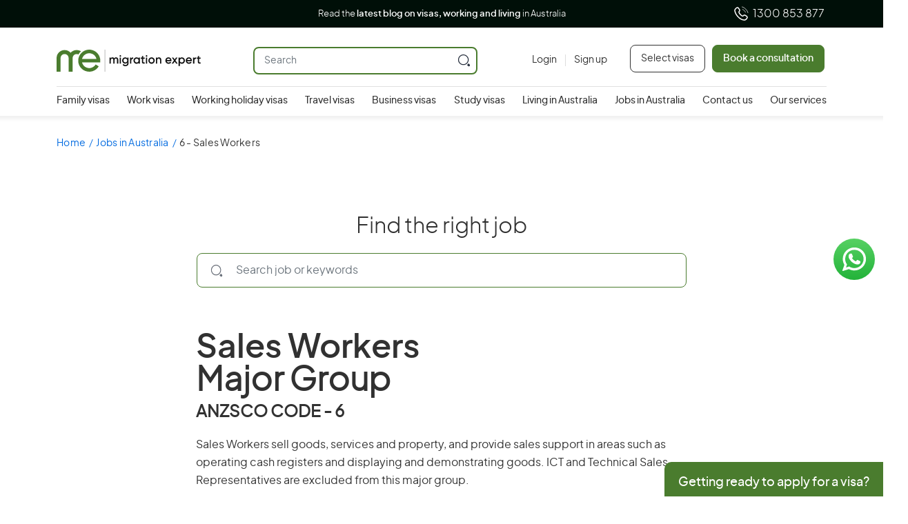

--- FILE ---
content_type: text/html; charset=UTF-8
request_url: https://www.migrationexpert.com.au/jobs-in-australia/sales-workers/
body_size: 59054
content:
<!doctype html>
<html lang="en-GB" prefix="og: https://ogp.me/ns#">
<head><meta charset="UTF-8" /><script>if(navigator.userAgent.match(/MSIE|Internet Explorer/i)||navigator.userAgent.match(/Trident\/7\..*?rv:11/i)){var href=document.location.href;if(!href.match(/[?&]nowprocket/)){if(href.indexOf("?")==-1){if(href.indexOf("#")==-1){document.location.href=href+"?nowprocket=1"}else{document.location.href=href.replace("#","?nowprocket=1#")}}else{if(href.indexOf("#")==-1){document.location.href=href+"&nowprocket=1"}else{document.location.href=href.replace("#","&nowprocket=1#")}}}}</script><script>class RocketLazyLoadScripts{constructor(){this.v="1.2.3",this.triggerEvents=["keydown","mousedown","mousemove","touchmove","touchstart","touchend","wheel"],this.userEventHandler=this._triggerListener.bind(this),this.touchStartHandler=this._onTouchStart.bind(this),this.touchMoveHandler=this._onTouchMove.bind(this),this.touchEndHandler=this._onTouchEnd.bind(this),this.clickHandler=this._onClick.bind(this),this.interceptedClicks=[],window.addEventListener("pageshow",t=>{this.persisted=t.persisted}),window.addEventListener("DOMContentLoaded",()=>{this._preconnect3rdParties()}),this.delayedScripts={normal:[],async:[],defer:[]},this.trash=[],this.allJQueries=[]}_addUserInteractionListener(t){if(document.hidden){t._triggerListener();return}this.triggerEvents.forEach(e=>window.addEventListener(e,t.userEventHandler,{passive:!0})),window.addEventListener("touchstart",t.touchStartHandler,{passive:!0}),window.addEventListener("mousedown",t.touchStartHandler),document.addEventListener("visibilitychange",t.userEventHandler)}_removeUserInteractionListener(){this.triggerEvents.forEach(t=>window.removeEventListener(t,this.userEventHandler,{passive:!0})),document.removeEventListener("visibilitychange",this.userEventHandler)}_onTouchStart(t){"HTML"!==t.target.tagName&&(window.addEventListener("touchend",this.touchEndHandler),window.addEventListener("mouseup",this.touchEndHandler),window.addEventListener("touchmove",this.touchMoveHandler,{passive:!0}),window.addEventListener("mousemove",this.touchMoveHandler),t.target.addEventListener("click",this.clickHandler),this._renameDOMAttribute(t.target,"onclick","rocket-onclick"),this._pendingClickStarted())}_onTouchMove(t){window.removeEventListener("touchend",this.touchEndHandler),window.removeEventListener("mouseup",this.touchEndHandler),window.removeEventListener("touchmove",this.touchMoveHandler,{passive:!0}),window.removeEventListener("mousemove",this.touchMoveHandler),t.target.removeEventListener("click",this.clickHandler),this._renameDOMAttribute(t.target,"rocket-onclick","onclick"),this._pendingClickFinished()}_onTouchEnd(t){window.removeEventListener("touchend",this.touchEndHandler),window.removeEventListener("mouseup",this.touchEndHandler),window.removeEventListener("touchmove",this.touchMoveHandler,{passive:!0}),window.removeEventListener("mousemove",this.touchMoveHandler)}_onClick(t){t.target.removeEventListener("click",this.clickHandler),this._renameDOMAttribute(t.target,"rocket-onclick","onclick"),this.interceptedClicks.push(t),t.preventDefault(),t.stopPropagation(),t.stopImmediatePropagation(),this._pendingClickFinished()}_replayClicks(){window.removeEventListener("touchstart",this.touchStartHandler,{passive:!0}),window.removeEventListener("mousedown",this.touchStartHandler),this.interceptedClicks.forEach(t=>{t.target.dispatchEvent(new MouseEvent("click",{view:t.view,bubbles:!0,cancelable:!0}))})}_waitForPendingClicks(){return new Promise(t=>{this._isClickPending?this._pendingClickFinished=t:t()})}_pendingClickStarted(){this._isClickPending=!0}_pendingClickFinished(){this._isClickPending=!1}_renameDOMAttribute(t,e,r){t.hasAttribute&&t.hasAttribute(e)&&(event.target.setAttribute(r,event.target.getAttribute(e)),event.target.removeAttribute(e))}_triggerListener(){this._removeUserInteractionListener(this),"loading"===document.readyState?document.addEventListener("DOMContentLoaded",this._loadEverythingNow.bind(this)):this._loadEverythingNow()}_preconnect3rdParties(){let t=[];document.querySelectorAll("script[type=rocketlazyloadscript]").forEach(e=>{if(e.hasAttribute("src")){let r=new URL(e.src).origin;r!==location.origin&&t.push({src:r,crossOrigin:e.crossOrigin||"module"===e.getAttribute("data-rocket-type")})}}),t=[...new Map(t.map(t=>[JSON.stringify(t),t])).values()],this._batchInjectResourceHints(t,"preconnect")}async _loadEverythingNow(){this.lastBreath=Date.now(),this._delayEventListeners(this),this._delayJQueryReady(this),this._handleDocumentWrite(),this._registerAllDelayedScripts(),this._preloadAllScripts(),await this._loadScriptsFromList(this.delayedScripts.normal),await this._loadScriptsFromList(this.delayedScripts.defer),await this._loadScriptsFromList(this.delayedScripts.async);try{await this._triggerDOMContentLoaded(),await this._triggerWindowLoad()}catch(t){console.error(t)}window.dispatchEvent(new Event("rocket-allScriptsLoaded")),this._waitForPendingClicks().then(()=>{this._replayClicks()}),this._emptyTrash()}_registerAllDelayedScripts(){document.querySelectorAll("script[type=rocketlazyloadscript]").forEach(t=>{t.hasAttribute("data-rocket-src")?t.hasAttribute("async")&&!1!==t.async?this.delayedScripts.async.push(t):t.hasAttribute("defer")&&!1!==t.defer||"module"===t.getAttribute("data-rocket-type")?this.delayedScripts.defer.push(t):this.delayedScripts.normal.push(t):this.delayedScripts.normal.push(t)})}async _transformScript(t){return new Promise((await this._littleBreath(),navigator.userAgent.indexOf("Firefox/")>0||""===navigator.vendor)?e=>{let r=document.createElement("script");[...t.attributes].forEach(t=>{let e=t.nodeName;"type"!==e&&("data-rocket-type"===e&&(e="type"),"data-rocket-src"===e&&(e="src"),r.setAttribute(e,t.nodeValue))}),t.text&&(r.text=t.text),r.hasAttribute("src")?(r.addEventListener("load",e),r.addEventListener("error",e)):(r.text=t.text,e());try{t.parentNode.replaceChild(r,t)}catch(i){e()}}:async e=>{function r(){t.setAttribute("data-rocket-status","failed"),e()}try{let i=t.getAttribute("data-rocket-type"),n=t.getAttribute("data-rocket-src");t.text,i?(t.type=i,t.removeAttribute("data-rocket-type")):t.removeAttribute("type"),t.addEventListener("load",function r(){t.setAttribute("data-rocket-status","executed"),e()}),t.addEventListener("error",r),n?(t.removeAttribute("data-rocket-src"),t.src=n):t.src="data:text/javascript;base64,"+window.btoa(unescape(encodeURIComponent(t.text)))}catch(s){r()}})}async _loadScriptsFromList(t){let e=t.shift();return e&&e.isConnected?(await this._transformScript(e),this._loadScriptsFromList(t)):Promise.resolve()}_preloadAllScripts(){this._batchInjectResourceHints([...this.delayedScripts.normal,...this.delayedScripts.defer,...this.delayedScripts.async],"preload")}_batchInjectResourceHints(t,e){var r=document.createDocumentFragment();t.forEach(t=>{let i=t.getAttribute&&t.getAttribute("data-rocket-src")||t.src;if(i){let n=document.createElement("link");n.href=i,n.rel=e,"preconnect"!==e&&(n.as="script"),t.getAttribute&&"module"===t.getAttribute("data-rocket-type")&&(n.crossOrigin=!0),t.crossOrigin&&(n.crossOrigin=t.crossOrigin),t.integrity&&(n.integrity=t.integrity),r.appendChild(n),this.trash.push(n)}}),document.head.appendChild(r)}_delayEventListeners(t){let e={};function r(t,r){!function t(r){!e[r]&&(e[r]={originalFunctions:{add:r.addEventListener,remove:r.removeEventListener},eventsToRewrite:[]},r.addEventListener=function(){arguments[0]=i(arguments[0]),e[r].originalFunctions.add.apply(r,arguments)},r.removeEventListener=function(){arguments[0]=i(arguments[0]),e[r].originalFunctions.remove.apply(r,arguments)});function i(t){return e[r].eventsToRewrite.indexOf(t)>=0?"rocket-"+t:t}}(t),e[t].eventsToRewrite.push(r)}function i(t,e){let r=t[e];Object.defineProperty(t,e,{get:()=>r||function(){},set(i){t["rocket"+e]=r=i}})}r(document,"DOMContentLoaded"),r(window,"DOMContentLoaded"),r(window,"load"),r(window,"pageshow"),r(document,"readystatechange"),i(document,"onreadystatechange"),i(window,"onload"),i(window,"onpageshow")}_delayJQueryReady(t){let e;function r(r){if(r&&r.fn&&!t.allJQueries.includes(r)){r.fn.ready=r.fn.init.prototype.ready=function(e){return t.domReadyFired?e.bind(document)(r):document.addEventListener("rocket-DOMContentLoaded",()=>e.bind(document)(r)),r([])};let i=r.fn.on;r.fn.on=r.fn.init.prototype.on=function(){if(this[0]===window){function t(t){return t.split(" ").map(t=>"load"===t||0===t.indexOf("load.")?"rocket-jquery-load":t).join(" ")}"string"==typeof arguments[0]||arguments[0]instanceof String?arguments[0]=t(arguments[0]):"object"==typeof arguments[0]&&Object.keys(arguments[0]).forEach(e=>{let r=arguments[0][e];delete arguments[0][e],arguments[0][t(e)]=r})}return i.apply(this,arguments),this},t.allJQueries.push(r)}e=r}r(window.jQuery),Object.defineProperty(window,"jQuery",{get:()=>e,set(t){r(t)}})}async _triggerDOMContentLoaded(){this.domReadyFired=!0,await this._littleBreath(),document.dispatchEvent(new Event("rocket-DOMContentLoaded")),await this._littleBreath(),window.dispatchEvent(new Event("rocket-DOMContentLoaded")),await this._littleBreath(),document.dispatchEvent(new Event("rocket-readystatechange")),await this._littleBreath(),document.rocketonreadystatechange&&document.rocketonreadystatechange()}async _triggerWindowLoad(){await this._littleBreath(),window.dispatchEvent(new Event("rocket-load")),await this._littleBreath(),window.rocketonload&&window.rocketonload(),await this._littleBreath(),this.allJQueries.forEach(t=>t(window).trigger("rocket-jquery-load")),await this._littleBreath();let t=new Event("rocket-pageshow");t.persisted=this.persisted,window.dispatchEvent(t),await this._littleBreath(),window.rocketonpageshow&&window.rocketonpageshow({persisted:this.persisted})}_handleDocumentWrite(){let t=new Map;document.write=document.writeln=function(e){let r=document.currentScript;r||console.error("WPRocket unable to document.write this: "+e);let i=document.createRange(),n=r.parentElement,s=t.get(r);void 0===s&&(s=r.nextSibling,t.set(r,s));let a=document.createDocumentFragment();i.setStart(a,0),a.appendChild(i.createContextualFragment(e)),n.insertBefore(a,s)}}async _littleBreath(){Date.now()-this.lastBreath>45&&(await this._requestAnimFrame(),this.lastBreath=Date.now())}async _requestAnimFrame(){return document.hidden?new Promise(t=>setTimeout(t)):new Promise(t=>requestAnimationFrame(t))}_emptyTrash(){this.trash.forEach(t=>t.remove())}static run(){let t=new RocketLazyLoadScripts;t._addUserInteractionListener(t)}}RocketLazyLoadScripts.run();</script>
	
	<meta name="viewport" content="width=device-width, initial-scale=1" />
	
        <script type="rocketlazyloadscript" data-rocket-type="text/javascript" data-pressidium-cc-no-block>
            window.pressidiumCCBlockedScripts = [{"src":"^(?:https?:)?\\\/\\\/(?:www\\.)?google-analytics\\.com","category":"targeting","is_regex":true},{"src":"^(?:https?:)?\\\/\\\/(?:www\\.)?connect\\.facebook\\.net","category":"targeting","is_regex":true},{"src":"^(?:https?:)?\\\/\\\/(?:www\\.)?doubleclick\\.net","category":"targeting","is_regex":true},{"src":"^(?:https?:)?\\\/\\\/(?:www\\.)?youtube\\.com","category":"targeting","is_regex":true},{"src":"^(?:https?:)?\\\/\\\/(?:www\\.)?onesignal\\.com","category":"targeting","is_regex":true}];
            window.pressidiumCCCookieName = 'pressidium_cookie_consent';
        </script>

        <script type="rocketlazyloadscript" data-minify="1" data-rocket-src="https://www.migrationexpert.com.au/wp-content/cache/min/1/wp-content/plugins/pressidium-cookie-consent/public/block-scripts.js?ver=1761807696" data-rocket-type="text/javascript" data-pressidium-cc-no-block defer></script>

        
        <script type="rocketlazyloadscript" data-rocket-type="text/javascript" data-pressidium-cc-no-block>
            function onPressidiumCookieConsentUpdated(event) {
                window.dataLayer = window.dataLayer || [];
                window.dataLayer.push({
                    event: 'pressidium-cookie-consent-' + event.type,
                    consent: event.detail,
                });
            }

            window.addEventListener('pressidium-cookie-consent-accepted', onPressidiumCookieConsentUpdated);
            window.addEventListener('pressidium-cookie-consent-changed', onPressidiumCookieConsentUpdated);
        </script>

        
        <style id="pressidium-cc-styles">
            .pressidium-cc-theme {
                --cc-bg: #f9faff;
--cc-text: #112954;
--cc-btn-primary-bg: #4a7c2e;
--cc-btn-primary-text: #f9faff;
--cc-btn-primary-hover-bg: #1d2e38;
--cc-btn-primary-hover-text: #f9faff;
--cc-btn-secondary-bg: #dfe7f9;
--cc-btn-secondary-text: #112954;
--cc-btn-secondary-hover-bg: #c6d1ea;
--cc-btn-secondary-hover-text: #112954;
--cc-toggle-bg-off: #8fa8d6;
--cc-toggle-bg-on: #4a7c2e;
--cc-toggle-bg-readonly: #cbd8f1;
--cc-toggle-knob-bg: #fff;
--cc-toggle-knob-icon-color: #ecf2fa;
--cc-cookie-category-block-bg: #ebeff9;
--cc-cookie-category-block-bg-hover: #dbe5f9;
--cc-section-border: #f1f3f5;
--cc-block-text: #112954;
--cc-cookie-table-border: #e1e7f3;
--cc-overlay-bg: rgba(230, 235, 255, .85);
--cc-webkit-scrollbar-bg: #ebeff9;
--cc-webkit-scrollbar-bg-hover: #4a7c2e;
--cc-btn-floating-bg: #4a7c2e;
--cc-btn-floating-icon: #f9faff;
--cc-btn-floating-hover-bg: #1d2e38;
--cc-btn-floating-hover-icon: #f9faff;
            }
        </style>

        
<!-- Search Engine Optimization by Rank Math - https://rankmath.com/ -->
<title>Sales Workers Jobs in Australia, Work Visas for Sales Workers</title>
<meta name="description" content="Find Sales Workers Jobs in Australia. We help you secure the right work visa and start your career in Australia."/>
<meta name="robots" content="follow, index, max-snippet:-1, max-video-preview:-1, max-image-preview:large"/>
<link rel="canonical" href="https://www.migrationexpert.com.au/jobs-in-australia/sales-workers/" />
<meta property="og:locale" content="en_GB" />
<meta property="og:type" content="article" />
<meta property="og:title" content="Sales Workers Jobs in Australia, Work Visas for Sales Workers" />
<meta property="og:description" content="Find Sales Workers Jobs in Australia. We help you secure the right work visa and start your career in Australia." />
<meta property="og:url" content="https://www.migrationexpert.com.au/jobs-in-australia/sales-workers/" />
<meta property="og:site_name" content="Migration Expert" />
<meta property="article:publisher" content="https://www.facebook.com/migrationexpertaustralia" />
<meta property="og:updated_time" content="2025-07-25T17:39:17+11:00" />
<meta property="og:image" content="https://www.migrationexpert.com.au/wp-content/uploads/2024/10/meau-og-facebook.jpg" />
<meta property="og:image:secure_url" content="https://www.migrationexpert.com.au/wp-content/uploads/2024/10/meau-og-facebook.jpg" />
<meta property="og:image:width" content="1200" />
<meta property="og:image:height" content="630" />
<meta property="og:image:alt" content="Sales Workers Jobs in Australia" />
<meta property="og:image:type" content="image/jpeg" />
<meta name="twitter:card" content="summary_large_image" />
<meta name="twitter:title" content="Sales Workers Jobs in Australia, Work Visas for Sales Workers" />
<meta name="twitter:description" content="Find Sales Workers Jobs in Australia. We help you secure the right work visa and start your career in Australia." />
<meta name="twitter:site" content="@https://x.com/MigrationE_AU" />
<meta name="twitter:creator" content="@https://x.com/MigrationE_AU" />
<meta name="twitter:image" content="https://www.migrationexpert.com.au/wp-content/uploads/2024/10/meau-og-facebook.jpg" />
<!-- /Rank Math WordPress SEO plugin -->

<link rel='dns-prefetch' href='//www.googletagmanager.com' />
<link rel="alternate" type="application/rss+xml" title="Migration Expert &raquo; Feed" href="https://www.migrationexpert.com.au/feed/" />
<link rel="alternate" type="application/rss+xml" title="Migration Expert &raquo; Comments Feed" href="https://www.migrationexpert.com.au/comments/feed/" />
<link rel="alternate" type="application/rss+xml" title="Migration Expert &raquo; Sales Workers Comments Feed" href="https://www.migrationexpert.com.au/jobs-in-australia/sales-workers/feed/" />
<link rel="alternate" title="oEmbed (JSON)" type="application/json+oembed" href="https://www.migrationexpert.com.au/wp-json/oembed/1.0/embed?url=https%3A%2F%2Fwww.migrationexpert.com.au%2Fjobs-in-australia%2Fsales-workers%2F" />
<link rel="alternate" title="oEmbed (XML)" type="text/xml+oembed" href="https://www.migrationexpert.com.au/wp-json/oembed/1.0/embed?url=https%3A%2F%2Fwww.migrationexpert.com.au%2Fjobs-in-australia%2Fsales-workers%2F&#038;format=xml" />
<style id='wp-img-auto-sizes-contain-inline-css'>
img:is([sizes=auto i],[sizes^="auto," i]){contain-intrinsic-size:3000px 1500px}
/*# sourceURL=wp-img-auto-sizes-contain-inline-css */
</style>
<style id='classic-theme-styles-inline-css'>
/*! This file is auto-generated */
.wp-block-button__link{color:#fff;background-color:#32373c;border-radius:9999px;box-shadow:none;text-decoration:none;padding:calc(.667em + 2px) calc(1.333em + 2px);font-size:1.125em}.wp-block-file__button{background:#32373c;color:#fff;text-decoration:none}
/*# sourceURL=/wp-includes/css/classic-themes.min.css */
</style>
<link data-minify="1" rel='stylesheet' id='cookie-consent-client-style-css' href='https://www.migrationexpert.com.au/wp-content/cache/min/1/wp-content/plugins/pressidium-cookie-consent/public/bundle.client.css?ver=1761807696' media='all' />
<style id='akismet-widget-style-inline-css'>

			.a-stats {
				--akismet-color-mid-green: #357b49;
				--akismet-color-white: #fff;
				--akismet-color-light-grey: #f6f7f7;

				max-width: 350px;
				width: auto;
			}

			.a-stats * {
				all: unset;
				box-sizing: border-box;
			}

			.a-stats strong {
				font-weight: 600;
			}

			.a-stats a.a-stats__link,
			.a-stats a.a-stats__link:visited,
			.a-stats a.a-stats__link:active {
				background: var(--akismet-color-mid-green);
				border: none;
				box-shadow: none;
				border-radius: 8px;
				color: var(--akismet-color-white);
				cursor: pointer;
				display: block;
				font-family: -apple-system, BlinkMacSystemFont, 'Segoe UI', 'Roboto', 'Oxygen-Sans', 'Ubuntu', 'Cantarell', 'Helvetica Neue', sans-serif;
				font-weight: 500;
				padding: 12px;
				text-align: center;
				text-decoration: none;
				transition: all 0.2s ease;
			}

			/* Extra specificity to deal with TwentyTwentyOne focus style */
			.widget .a-stats a.a-stats__link:focus {
				background: var(--akismet-color-mid-green);
				color: var(--akismet-color-white);
				text-decoration: none;
			}

			.a-stats a.a-stats__link:hover {
				filter: brightness(110%);
				box-shadow: 0 4px 12px rgba(0, 0, 0, 0.06), 0 0 2px rgba(0, 0, 0, 0.16);
			}

			.a-stats .count {
				color: var(--akismet-color-white);
				display: block;
				font-size: 1.5em;
				line-height: 1.4;
				padding: 0 13px;
				white-space: nowrap;
			}
		
/*# sourceURL=akismet-widget-style-inline-css */
</style>
<link data-minify="1" rel='stylesheet' id='tablepress-default-css' href='https://www.migrationexpert.com.au/wp-content/cache/min/1/wp-content/plugins/tablepress/css/build/default.css?ver=1761807696' media='all' />
<link rel='stylesheet' media='print' onload="this.media='all'" id='wpforms-modern-full-css-css' href='https://www.migrationexpert.com.au/wp-content/plugins/wpforms/assets/css/frontend/modern/wpforms-full.min.css?ver=1.9.1.2' media='all' />
<link rel='stylesheet' media='print' onload="this.media='all'" id='wpforms-pro-modern-full-css-css' href='https://www.migrationexpert.com.au/wp-content/plugins/wpforms/assets/pro/css/frontend/modern/wpforms-full.min.css?ver=1.9.1.2' media='all' />
<script id="consent-mode-script-js-extra">
var pressidiumCCGCM = {"gcm":{"enabled":true,"implementation":"gtm","ads_data_redaction":false,"url_passthrough":false,"regions":[]}};
//# sourceURL=consent-mode-script-js-extra
</script>
<script type="rocketlazyloadscript" data-minify="1" data-rocket-src="https://www.migrationexpert.com.au/wp-content/cache/min/1/wp-content/plugins/pressidium-cookie-consent/public/consent-mode.js?ver=1761807696" id="consent-mode-script-js" defer></script>

<!-- Google tag (gtag.js) snippet added by Site Kit -->
<!-- Google Analytics snippet added by Site Kit -->
<script type="rocketlazyloadscript" data-rocket-src="https://www.googletagmanager.com/gtag/js?id=GT-T9LVQ7D" id="google_gtagjs-js" async></script>
<script type="rocketlazyloadscript" id="google_gtagjs-js-after">
window.dataLayer = window.dataLayer || [];function gtag(){dataLayer.push(arguments);}
gtag("set","linker",{"domains":["www.migrationexpert.com.au"]});
gtag("js", new Date());
gtag("set", "developer_id.dZTNiMT", true);
gtag("config", "GT-T9LVQ7D");
//# sourceURL=google_gtagjs-js-after
</script>
<link rel="https://api.w.org/" href="https://www.migrationexpert.com.au/wp-json/" /><link rel="alternate" title="JSON" type="application/json" href="https://www.migrationexpert.com.au/wp-json/wp/v2/jobs-in-australia/3040" /><link rel="EditURI" type="application/rsd+xml" title="RSD" href="https://www.migrationexpert.com.au/xmlrpc.php?rsd" />
<meta name="generator" content="WordPress 6.9" />
<link rel='shortlink' href='https://www.migrationexpert.com.au/?p=3040' />
<meta name="generator" content="Redux 4.3.26" /><meta name="generator" content="Site Kit by Google 1.164.0" /><link rel="pingback" href="https://www.migrationexpert.com.au/xmlrpc.php">      <meta name="onesignal" content="wordpress-plugin"/>
            <script type="rocketlazyloadscript">

      window.OneSignalDeferred = window.OneSignalDeferred || [];

      OneSignalDeferred.push(function(OneSignal) {
        var oneSignal_options = {};
        window._oneSignalInitOptions = oneSignal_options;

        oneSignal_options['serviceWorkerParam'] = { scope: '/wp-content/plugins/onesignal-free-web-push-notifications/sdk_files/push/onesignal/' };
oneSignal_options['serviceWorkerPath'] = 'OneSignalSDKWorker.js';

        OneSignal.Notifications.setDefaultUrl("https://www.migrationexpert.com.au");

        oneSignal_options['wordpress'] = true;
oneSignal_options['appId'] = 'a5972166-afaa-4d66-bd5f-3cfe0db90474';
oneSignal_options['allowLocalhostAsSecureOrigin'] = true;
oneSignal_options['welcomeNotification'] = { };
oneSignal_options['welcomeNotification']['title'] = "";
oneSignal_options['welcomeNotification']['message'] = "";
oneSignal_options['path'] = "https://www.migrationexpert.com.au/wp-content/plugins/onesignal-free-web-push-notifications/sdk_files/";
oneSignal_options['promptOptions'] = { };
oneSignal_options['promptOptions']['actionMessage'] = "We'd like to show you notifications for the latest news and updates.";
oneSignal_options['promptOptions']['cancelButtonText'] = "No thanks";
              OneSignal.init(window._oneSignalInitOptions);
              OneSignal.Slidedown.promptPush()      });

      function documentInitOneSignal() {
        var oneSignal_elements = document.getElementsByClassName("OneSignal-prompt");

        var oneSignalLinkClickHandler = function(event) { OneSignal.Notifications.requestPermission(); event.preventDefault(); };        for(var i = 0; i < oneSignal_elements.length; i++)
          oneSignal_elements[i].addEventListener('click', oneSignalLinkClickHandler, false);
      }

      if (document.readyState === 'complete') {
           documentInitOneSignal();
      }
      else {
           window.addEventListener("load", function(event){
               documentInitOneSignal();
          });
      }
    </script>
<link rel="icon" href="https://www.migrationexpert.com.au/wp-content/uploads/2023/07/cropped-android-chrome-512x512-1-32x32.png" sizes="32x32" />
<link rel="icon" href="https://www.migrationexpert.com.au/wp-content/uploads/2023/07/cropped-android-chrome-512x512-1-192x192.png" sizes="192x192" />
<link rel="apple-touch-icon" href="https://www.migrationexpert.com.au/wp-content/uploads/2023/07/cropped-android-chrome-512x512-1-180x180.png" />
<meta name="msapplication-TileImage" content="https://www.migrationexpert.com.au/wp-content/uploads/2023/07/cropped-android-chrome-512x512-1-270x270.png" />
		<style id="wp-custom-css">
			.contact-field form.submitting span.wpcf7-spinner{position:absolute;display:block;width:24px;height:24px;border:4px solid #fff;border-radius:50%;border-top-color:transparent;right:40px;left:auto;bottom:15px;animation:spin 1s linear infinite;-webkit-animation:spin 1s linear infinite;z-index:90}form.invalid .wpcf7-response-output{display:none!important}.ct-form .contact-field .item-field input.form-control{line-height:48px!important}@media (max-width:576px){#content .em-detail-section .em-map iframe{max-height:250px!important}}.blog-content ol li{line-height:1.65}.grecaptcha-badge{visibility:hidden}.first-step-form-section .book-tc-form .sent .wpcf7-response-output{display:block!important;color:#313131!important;margin-top:20px;font-style:normal;font-size:15px}.skill-box .occupation-details .expand-title::before{width:35px!important;height:35px!important;background-size:100%;top:calc(50% - 18px)!important}.wpcf7-form-control-wrap .wpcf7-select{margin-top:8px;height:48px;background-image:url(https://www.migrationexpert.com.au/wp-content/themes/migrationexpert/assets/images/select-arrow.svg);background-position:98% 20px;background-repeat:no-repeat;border:1px solid #0000003d}.uacf7-form-4774{display:flex;flex-wrap:wrap;justify-content:space-between}@media (min-width:992px){.section.hero-section .hero-banner .banner-title,.section.hero-section .hero-banner h1{font-size:48px!important}}@media (max-width:991px){.section.hero-section .hero-banner .banner-title,.section.hero-section .hero-banner h1{margin-top:15px;margin-bottom:15px!important}.banner-description h2{margin-bottom:10px!important;font-size:18px!important}}.affiliate-form-section .affiliate-form .wpcf7-response-output{display:block!important;margin-top:8px}.affiliate-form-section .affiliate-form form label.checkbox.first{margin-bottom:15px}#affiliate-form .affiliate-form-section .affiliate-form form label.checkbox input,.affiliate-form-section .affiliate-form form label.checkbox span{width:18px!important;height:18px!important}.affiliate-form-section .affiliate-form form label.checkbox{font-size:15px;color:#313131!important}@media (min-width:886px){.affiliate-form .country-select .country-list{width:auto!important}}.affiliate-form-section .affiliate-form form.submitting span.wpcf7-spinner,.contact-field form span.ajax-loader.is-active{bottom:18px!important}.page-template-page-migration-agent .policy-plain-content{padding:5px 32px}@media (min-width:1400px){.container,.container-lg,.container-md,.container-sm,.container-xl,.container-xxl{max-width:1320px;padding:0 15px}.top-header-wrapper{width:1296px;height:81px}#header .user-account .icon-user{width:14px;height:18px}#header .header-button .btn.btn-main:before{width:24px;height:24px;margin-right:5px}#header .top-header-search{width:325px}#header .header-button .btn.btn-main{width:198px}}@media (max-width:767px){.page-template-page-jobs .section.hero-section .hero-banner h1{height:72px;font-size:32px;line-height:36px;margin-top:15px;margin-bottom:15px}.page-template-page-jobs .insight-section .small-title{height:22px}}@media (max-width:576px){.small-title{font-size:18px}.page-template-page-jobs .insight-section .small-title{margin-bottom:0}.opportunity-section .tick-list{min-height:92px}.opportunity-section{padding:45px 0}.home .section.hero-section .hero-banner .banner-title br,.home .section.hero-section .hero-banner h1 br{display:block!important}.section.hero-section .hero-banner{flex-direction:column-reverse;min-height:477px}.section.hero-section .hero-banner .banner-image{height:125px}#header .top-header-wrapper .logo{width:auto;height:24px}}.page-template-second-five-level-page .group-sub-visa .visa-box{padding-top:120px}@media (max-width:767px){.page-template-second-five-level-page .group-sub-visa .visa-box{padding-top:48px}}@media (min-width:768px){.banner-third-level-visa{padding:40px 0 30px}}#header .top-header-search .search-icon{display:block;width:40px!important;height:40px!important;top:0!important;right:0!important;z-index:9!important}.nurse-section img{max-width:100%!important}.after-success{display:none}.page-template-page-book-business-consultation #book-business-consultation.wpcf7-form.sent .wpcf7-response-output,.wpcf7-form.sent .sponsor-form{display:none!important}.wpcf7-form.sent .after-success{display:block}.uacf7-form-8183 .sponsor-form{display:flex;flex-wrap:wrap;justify-content:space-between;align-items:flex-start}.item-faq .cont-item{line-height:1.56}.affiliate-form{position:relative}@media (min-width:1366px){.affiliate-form #affwp-login-form+.affwp-errors{position:absolute;top:0}.affiliate-form{padding-top:80px!important}.affiliate-form>.affwp-errors{margin-top:-50px}}div.wpforms-container-full.wpforms-container{border:none!important;padding:0!important;box-shadow:none!important}#affwp-affiliate-dashboard .affwp-notice.waiting{margin:0 auto}@media (max-width:576px){.page-template-page-affiliate-login .section.hero-section .hero-banner .banner-image,.page-template-page-affiliate-register .section.hero-section .hero-banner .banner-image{display:none!important}.page-template-page-affiliate-login .banner-description,.page-template-page-affiliate-login .section.hero-section .hero-banner .banner-title,.page-template-page-affiliate-register .banner-description,.page-template-page-affiliate-register .section.hero-section .hero-banner .banner-title,.section.hero-section .hero-banner h1{text-align:center!important}.aff-login .affiliate-form,.affiliate-register{padding:40px 0!important}.page-template-page-affiliate-login .section.hero-section,.page-template-page-affiliate-register .section.hero-section{padding-bottom:0!important}}.custom-reviews-section .section-reviews .review-item .header p.published-at{display:none!important}@media (max-width:768px){.page-template-page-extend .custom-reviews-section{padding-top:150px!important}}.page-template-page-book-tc-form .book-tc-hero .hero-banner{max-width:1075px!important}.page-template-page-book-tc-form .book-tc-hero .hero-banner p{margin-bottom:0}@media (max-width:576px){.page-template-page-book-tc-form .book-tc-hero .hero-banner{padding:26px 0}.page-template-page-book-tc-form .book-tc-hero .hero-banner h1{margin-bottom:0!important;font-size:22px;line-height:26px}.page-template-page-book-tc-form .book-tc-hero .hero-banner p{display:none}.accordion-table tbody tr.accordion-header td:first-child{padding-left:10px!important}}@media (min-width:1200px){#header .main-nav ul li .sub-menu{max-height:calc(100vh - 200px);overflow-y:auto}#header .main-nav ul li .sub-menu li .sub-menu{max-height:initial;overflow:visible}}div.wpforms-container-full .wpforms-page-button:not(:hover):not(:active),div.wpforms-container-full button[type=submit]:not(:hover):not(:active),div.wpforms-container-full input[type=submit]:not(:hover):not(:active){background-color:#4A7C2E!important}.wpforms-container .wpforms-submit-spinner{margin-left:auto!important}.new-wpform div.wpforms-container-full{margin-top:0!important}.bl-header{padding:50px 0 30px}@media (max-width:992px){.bl-header{padding:40px 0 20px}}.affiliate-form .h1-style,.affiliate-register .h1-style{font-family:"PlusJakartaSans SemiBold",sans-serif!important}@media (min-width:1902px){.banner-business.short{margin-right:8px}}.content-btn-main{color:#fff!important;text-decoration:none!important}.content-btn-main:focus,.content-btn-main:hover{color:#4A7C2E!important}.content-btn-black{height:3.5rem!important;color:#313131!important;text-decoration:none!important;line-height:calc(3.5rem - 2px)!important}.content-btn-black:focus,.content-btn-black:hover{color:#fff!important}.eligible-checks-section .visa-content ul li ul{list-style:circle}.postid-448 .eligible-checks-section .visa-content a{text-decoration:none!important}.blog-content h4{font-size:16px}.page-template-random-page .group-sub-visa #extra-subclass-partner-visa-services{padding-top:100px}.common-title-block p a:not(.btn),.detailed-living-post-section p a:not(.btn){color:#4A7C2E}.common-title-block p a:not(.btn):hover,.detailed-living-post-section p a:not(.btn):hover{text-decoration:underline}.advice-content{max-width:980px;margin:0 auto}.cursor,.cursor a{cursor:pointer!important}.cursor a:hover{color:#4A7C2E!important}.accordion-table .accordion-header.open td,.accordion-table .accordion-header.open td a:not(.btn){color:#fff!important}.page-template-page-visa-fee .about-us .content p:first-child{margin-bottom:20px}.fee-content .tab-content .table>tbody td{font-size:15px}@media (max-width:480px){.fee-content .tab-content .table>tbody td{font-size:14px!important}table.accordion-table tr{border-bottom:none!important}.wpforms-container .wpforms-field .wpforms-field-row .wpforms-one-half,.wpforms-container .wpforms-field .wpforms-field-row .wpforms-three-sixths,.wpforms-container .wpforms-field .wpforms-field-row .wpforms-two-fourths{width:100%!important}.wpforms-container .wpforms-field .wpforms-field-row .wpforms-field-row-block{padding:0!important}}.accordion-table .accordion-header::after{line-height:0}.blog-content p .btn-line-black,.btn-line-black.more,.page-id-10021 p .btn-line-black,.page-id-10368 p .btn-line-black,.page-id-12230 p .btn-line-black,.policy-plain-content p .btn-line-black{color:#313131!important;height:3.5rem;line-height:calc(3.5rem - 2px);padding:0 1.5rem;font-size:1rem;margin-right:12px}.blog-content p .btn-line-black:focus,.blog-content p .btn-line-black:hover,.btn-line-black.more:focus,.btn-line-black.more:hover,.page-id-10021 p .btn-line-black:focus,.page-id-10021 p .btn-line-black:hover,.page-id-10368 p .btn-line-black:focus,.page-id-10368 p .btn-line-black:hover,.page-id-12230 p .btn-line-black:focus,.page-id-12230 p .btn-line-black:hover,.policy-plain-content p .btn-line-black:focus,.policy-plain-content p .btn-line-black:hover{color:#fff!important}.page-id-10021 .wp-block-separator,.page-id-10368 .wp-block-separator{margin:40px 0!important}.page-id-10021 h2 a,.page-id-10368 h2 a,.page-id-12230 h2 a{color:#313131;transition:ease all .2s}.page-id-10021 h2 a:hover,.page-id-10368 h2 a:hover,.page-id-12230 h2 a:hover{color:#4A7C2E}@media (max-width:767px){.blog-content .btn{white-space:normal!important;line-height:1.3!important;padding:8px 20px!important;height:auto!important;text-overflow:inherit!important}.wp-block-table td:last-child{border-bottom:solid 1px #ccc!important}}.home .group-sub-visa .short-des p:last-child{margin-top:0!important}.home .group-sub-visa .visa-box .cm-visa-block .short-des{padding-bottom:0!important}.pc-ct h4{margin-bottom:15px}.visa-content table td{padding-top:6px;padding-bottom:6px}.visa-content table td img{width:28px;height:auto;margin-right:8px}.common-title-block ul li{position:relative;padding-left:30px;margin-bottom:12px}.common-title-block ul li:before{content:"";width:4px;height:4px;border-radius:20px;background:#333;position:absolute;left:10px;top:8px;display:inline-block}.common-title-block ul li a{color:#4A7C2E}.home-news p{font-size:14px;opacity:.7}.home .news-item .news-img figure{display:block;position:relative;overflow:hidden;margin-bottom:25px}.home .news-item .news-img figure:before{content:"";padding-bottom:75%;display:block}.home .news-item .news-img figure img{position:absolute;top:0;right:0;bottom:0;left:0;height:100%;width:100%;-o-object-fit:cover;object-fit:cover;min-height:100%;min-width:100%;transform:scale(1);object-position:center}.page-id-11871 .wp-block-table tr td:first-child,.page-id-11871 .wp-block-table tr:first-child td{background:#f0f0f0}.blog-content .subscribe-block{text-align:center;margin-top:50px}.search-result-item .publish-date{font-size:14px;margin-bottom:12px;opacity:.7}.bl-header{padding-bottom:30px!important}.trustpilot-section .tp-block{align-items:center}.custom-reviews-section .trustpilot-footer{display:none}.page-template-page-migration-agent-location .policy-plain-content{max-width:100%}.page-template-page-migration-agent-location .policy-plain-content .wp-block-separator:not(.is-style-wide):not(.is-style-dots){width:80%!important;opacity:.3}.page-template-page-migration-agent-location .policy-plain-content h2{font-size:38px}.why-list{justify-content:center}.contact-section{padding-bottom:10px}.contact-section ul{margin-bottom:40px}.contact-section ul li{padding-left:30px;position:relative;margin-bottom:8px}.contact-section ul li:before{content:"";width:5px;height:5px;background:#333;display:inline-block;border-radius:10px;position:absolute;left:15px;top:8px}.group-sub-visa .visa-box .cm-visa-block .vs-action a.btn-main{margin-right:0!important;padding:0 1rem!important}.vs-action .home-book.btn-main{padding:0 .5rem!important}.vs-action .home-book.btn-main{margin-left:0!important;margin-bottom:8px}.home .vs-action .btn-line-black{margin-right:8px;margin-bottom:8px}.quick-jobs{margin-bottom:40px}.quick-jobs b{margin-right:20px;display:inline-block}.quick-jobs a{text-decoration:underline;margin-right:20px;position:relative;display:inline-block;text-underline-offset:2px}.quick-jobs a:after{content:"|";display:inline-block;position:absolute;right:-12px;color:#b7b7b7;top:0}.quick-jobs a.last:after{display:none}.trustpilot-section.job-trust{margin:0 auto 60px!important}.vs-options-list{padding-bottom:20px}.vs-options-list .skill-box.related-visa{top:0}.news-section .section-sub-title{font-size:16px;margin-bottom:25px}#content .breadscrumb a{color:#006AE0!important}#content .breadscrumb span{opacity:1!important}.em-img img{width:auto;height:auto}.eligible-checks-section .visa-content a.btn-main{color:#fff;text-decoration:none}.eligible-checks-section .visa-content a:focus,.eligible-checks-section .visa-content a:hover{color:#4A7C2E}.banner-qc a{display:block}.archive.category .banner-qc{margin-bottom:60px}.section-blog-title .blog-banner-image img{max-width:100%!important}.blog-banner-image{border-radius:15px;overflow:hidden}.section.policy-title-section{padding:30px 0!important}#content .breadscrumb{font-size:14px}#footer .footer-item .footer-info .payment-method p{margin-bottom:6px}.signin-block{padding:30px 0 15px;background:#313131;color:#fff}.signin-block .container{max-width:800px;margin:0 auto;font-size:15px}.signin-block .container h5,.signin-block .container h3{font-size:18px;margin-bottom:15px;color:#fff}.signin-block .container p{color:#fff}.signin-block .container p a:not(.btn){color:#4A7C2E}ol li ul,ul li ol,ul li ul{margin-top:15px}.subcribe-footer{padding:30px 0;background:#313131;color:#fff}.sb-row{display:flex;justify-content:space-between;align-items:center;flex-wrap:wrap}.sb-row .newsletter-form,.sb-row .stay-in-touch{width:50%}@media (max-width:886px){.sb-row .newsletter-form,.sb-row .stay-in-touch{width:100%}.sb-row .stay-in-touch{margin-bottom:12px}}.stay-in-touch h3{color:#fff;font-size:20px;margin-bottom:5px}.stay-in-touch p{color:#fff;margin-bottom:0}.sb-row div.wpforms-container-full.wpforms-container .wpforms-form{padding:0;background:0 0;border:none;box-shadow:none;display:flex;flex-wrap:wrap}.sb-row div.wpforms-container-full.wpforms-container .wpforms-form .wpforms-field{padding:0;margin-right:12px}.sb-row div.wpforms-container-full.wpforms-container .wpforms-form .wpforms-submit-container{padding:0;margin:0}.sb-row div.wpforms-container-full{margin:0}.sb-row div.wpforms-container-full.wpforms-container .wpforms-form .wpforms-field .wpforms-field-large{min-width:100%}.sb-row div.wpforms-container-full button[type=submit],.sb-row div.wpforms-container-full button[type=submit]:active,.sb-row div.wpforms-container-full button[type=submit]:hover,.sb-row div.wpforms-container-full button[type=submit]:not(:hover):not(:active){height:43px!important;line-height:40px!important}.sb-row div.wpforms-container-full.wpforms-container .wpforms-field-container{width:calc(100% - 115px)}@media (max-width:420px){.sb-row div.wpforms-container-full.wpforms-container .wpforms-field-container{width:100%;margin-bottom:10px}}.footer-disclaimer{padding-top:20px;font-size:14px}.footer-disclaimer p a{color:#4A7C2E; text-decoration:underline; text-underline-offset:2px}.footer-disclaimer p a:hover{text-decoration:underline}.sub-pages .site-map{margin-bottom:50px}.sub-pages .site-map h1.entry-title{text-align:center;margin-bottom:40px;margin-top:80px}@media(min-width:1025px){.sub-pages .site-map h1.entry-title{font-size:48px}}.sub-pages .site-map .entry-content .sm-block{columns:3;gap:32px}.sub-pages .site-map .entry-content .sm-block ul{list-style-type:disc}.sub-pages .site-map .entry-content h2{margin-bottom:20px;font-size:26px}.sub-pages .site-map .entry-content .sm-block ul li{margin:0 0 10px 30px}.sub-pages .site-map .entry-content .sm-block ul li:first-child{display:none}.rank-math-html-sitemap h2{display:none}.entry-footer{display:none}@media (max-width:992px){.sub-pages .site-map .entry-content .sm-block{columns:2}}@media (max-width:576px){.back-to-top-wrapper{display:none!important}}@media (max-width:767px){.sub-pages .site-map .entry-content .sm-block{columns:1}.sub-pages .site-map h1.entry-title{font-size:36px;margin-top:40px}}.hr-des .btn-line-black{margin-right:8px}.hr-des .btn-line-black.btn-large, .banner-description a.btn-line-black.btn-large{height:3.5rem;line-height:calc(3.5rem - 2px);padding:0 1.5rem;font-size:1rem; color:#313131}.hr-des .btn-line-black.btn-large:hover, .banner-description a.btn-line-black.btn-large:hover{color:#fff; text-decoration: none;}@media (max-width:992px){.btn-main.btn-large,.hr-des .btn-line-black.btn-large, .banner-description a.btn-line-black.btn-large{height:40px;line-height:36px!important;font-size:14px}}@media (max-width:576px){.hr-des{text-align:center}.section.hero-section .hero-banner .banner-title,.section.hero-section .hero-banner h1{font-size:30px!important}}@media (min-width:768px) and (max-width:1199px){.home .section.hero-section .hero-banner{align-items:center!important}}.hero-banner .banner-find-visa .hr-des p a.btn{margin-bottom:8px}.home .section.hero-section .hero-banner .banner-find-visa{padding-right:30px!important}@media (max-width:1366px){.hero-banner .banner-find-visa .hr-des p a.btn{width:100%!important}}@media (max-width:767px){.home .section.hero-section .hero-banner .banner-find-visa{padding-right:0!important}}#onesignal-popover-container #onesignal-popover-dialog .popover-button.primary,#onesignal-popover-container #onesignal-popover-dialog .slidedown-button.primary,#onesignal-popover-container #onesignal-slidedown-dialog .popover-button.primary,#onesignal-popover-container #onesignal-slidedown-dialog .slidedown-button.primary,#onesignal-slidedown-container #onesignal-popover-dialog .popover-button.primary,#onesignal-slidedown-container #onesignal-popover-dialog .slidedown-button.primary,#onesignal-slidedown-container #onesignal-slidedown-dialog .popover-button.primary,#onesignal-slidedown-container #onesignal-slidedown-dialog .slidedown-button.primary{background:#4A7C2E!important}#onesignal-popover-container #onesignal-popover-dialog .popover-button.secondary,#onesignal-popover-container #onesignal-popover-dialog .slidedown-button.secondary,#onesignal-popover-container #onesignal-slidedown-dialog .popover-button.secondary,#onesignal-popover-container #onesignal-slidedown-dialog .slidedown-button.secondary,#onesignal-slidedown-container #onesignal-popover-dialog .popover-button.secondary,#onesignal-slidedown-container #onesignal-popover-dialog .slidedown-button.secondary,#onesignal-slidedown-container #onesignal-slidedown-dialog .popover-button.secondary,#onesignal-slidedown-container #onesignal-slidedown-dialog .slidedown-button.secondary{color:#4A7C2E!important}#onesignal-slidedown-container #onesignal-slidedown-dialog .slidedown-body-icon img{height:auto!important}.faq-note{margin-top:30px}.custom-reviews-section .section-reviews .review-item .header .star-ratting{justify-content:flex-start!important}@media (max-width:480px){.btn.btn-main,.vs-action .home-book.btn-main{height:auto!important;white-space:normal!important;padding:11px 12px!important;line-height:1.3!important}}.free-pnt{text-align:center}.free-pnt ul{display:flex;flex-wrap:wrap;max-width:600px;margin:0 auto 20px auto!important}.free-pnt ul li{width:calc(50% - 20px)!important;text-align:left}@media (max-width:767px){.free-pnt ul{max-width:300px}.free-pnt ul li{width:100%!important}}.sub-title{color:#fff}@media (max-width:420px){#wrapper #header .search-icon#open-search-mobile{right:158px!important}}.common-title-block{line-height:1.5}.page-id-7535 .banner-description p:last-child{display:none!important}.common-title-block ol li{margin-bottom:12px}.common-title-block h3,.common-title-block h4{margin-bottom:15px}.screen-reader-text{display:none!important}.signin-block .container p a:not(.btn){text-decoration:underline !important; text-underline-offset:2px; color:#73a64c !important}
@media (max-width:480px){
	#footer .footer-item .link-list ul li a,#footer .footer-item h3 a{display:block; padding:8px 0}
	.cm-visa-block {
        padding-bottom: 20px;
    }
	.group-sub-visa .visa-box .cm-visa-block .vs-action a.btn-main{padding:10px 1rem !important}
}
.custom-reviews-section .section-reviews .review-item .header .user p.username{position:relative;padding-bottom:20px}
.custom-reviews-section .section-reviews .review-item .header .user p.username:after{width: 60px;
    height: 12px;background:url('https://www.migrationexpert.com.au/wp-content/themes/migrationexpert/assets/images/star.svg') repeat;display: inline-block;content:""; position:absolute; bottom:0; left:0}
@media (min-width:1380px){
	.banner-find-visa{min-height:424px}
}
@media (min-width:992px) and (max-width:1379px){
	.banner-find-visa{min-height:497px}
}
@media (min-width:1200px){
	.login-top-meau{min-width:431px}
	#header{min-height:168px}
}
@media (min-width:768px) and (max-width:991px){
	.banner-find-visa{min-height:420px}
}
@media (min-width:768px){
		.home .section.hero-section{min-height:607px}
}
@media (max-width:767px){
	.section.hero-section .hero-banner .banner-image{display:none !important}
}
@media (max-width:576px){
	#header .header-button.mob{z-index:999}
	.mb-phone{margin-left:10px}
}
.section.partner-banner .container h1,.section.partner-banner .container .sub-title {color:#313131 !important; text-shadow:none !important}
.page-id-14439 .section.partner-banner .container h1{font-family:"PlusJakartaSans Regular",sans-serif!important}
.page-id-14439 .section.partner-banner .container h1 b{font-family:"PlusJakartaSans SemiBold",sans-serif!important}
.has-text-align-center{text-align:center}
#footer .footer-item .link-list ul li.bold{opacity:1 !important; margin-top:20px}
#footer .footer-item .link-list ul li.bold>a{font-family:"PlusJakartaSans Semibold",sans-serif!important; color:#313131 !important; margin-bottom:12px; display:block; cursor:default}
.wp-block-table table, .wp-block-table td, .wp-block-table th{border:solid 1px #ccc}
.wp-block-table td, .wp-block-table th{padding:10px}
.wp-block-table th{background:#f9f9f9}
.aligncenter{text-align:center !important}
.right-ct .follow-us-social .fl-right{display:none}
.page-template-third-level-page .section.hero-section .hero-banner, .post-template-single-visa-details-third-level .section.hero-section .hero-banner{align-items:flex-start}
.section.hero-section .hero-banner .banner-third-level-visa .banner-title{text-align:left !important}
@media (max-width:576px){
	.page-template-third-level-page .section.hero-section .hero-banner, .post-template-single-visa-details-third-level .section.hero-section .hero-banner{padding-top:0 !important}
}
.canadian-journey{margin:40px 0}
.common-title-block.right ul li:before{display:none}
.common-title-block.right ul li{padding-left:0}
@media (min-width:1200px){
	.speaker-section{padding-top:180px !important}
}
@media (max-width:576px){
	.webinar-section .why-box{text-align:center; padding:20px !important}
}
.webinar-hero{background:#222; overflow:hidden}
.page-template-page-webinar-global #content img{height:auto}
@media (min-width:769px){
	.webinar-section.webinar-second h2{margin-top:30px}
}
.whatsapp-fix{position:fixed; right:12px; top:48%; z-index:9}
.whatsapp-fix a{transition:ease all .3s}
.whatsapp-fix a svg{width:60px; height:60px}
.whatsapp-fix a:hover{opacity:0.8}
@media (max-width:576px){
	.whatsapp-fix{bottom:80px; top:auto}
}
.wise-link img{width:100%  !important; height:auto  !important;max-width:100% !important}
.wpforms-recaptcha-container{margin-bottom:10px !important}
.wpforms-container #wpforms-form-9224  .wpforms-field.wpforms-field-radio {text-align:left !important}
.eligible-visa-block h2{margin-top:0 !important}
.payment-method div,.social-buttons{display:flex}
.long-content .vs-options{margin-bottom:20px}
.faq-grid{max-width:100% !important}
table.w-full{border:solid 1px #d3d3d3}
.normal-ul li:before, .tick-ul li:before{top:10px !important}
.extra-nav .container .nav-phone{display:flex !important}		</style>
		<noscript><style id="rocket-lazyload-nojs-css">.rll-youtube-player, [data-lazy-src]{display:none !important;}</style></noscript>
	<link href="https://www.migrationexpert.com.au/wp-content/uploads/2023/07/favicon-32x32-2.png" rel="shortcut icon">
	<link href="https://fonts.googleapis.com" rel="preconnect" crossorigin="anonymous">
	<link href="https://fonts.gstatic.com" rel="preconnect" crossorigin="anonymous">
	<link href="https://www.googletagmanager.com" rel="preconnect">
	<link href="https://www.google.com" rel="preconnect">
	<link href="https://www.google-analytics.com" rel="preconnect">

	<link rel="preload" href="https://www.migrationexpert.com.au/wp-content/themes/migrationexpert/assets/fonts/plusjakartasans-semibold-webfont.woff2" as="font" type="font/woff2" crossorigin="anonymous"> 
	<link rel="preload" href="https://www.migrationexpert.com.au/wp-content/themes/migrationexpert/assets/fonts/plusjakartasans-regular-webfont.woff2" as="font" type="font/woff2" crossorigin="anonymous"> 
	<link rel="preload" href="https://www.migrationexpert.com.au/wp-content/themes/migrationexpert/assets/fonts/plusjakartasans-light-webfont.woff2" as="font" type="font/woff2" crossorigin="anonymous"> 
	<link rel="preload" as="image" href="https://www.migrationexpert.com.au/wp-content/uploads/2024/06/migration_expert_logo.png" />
	
	<style>
	@font-face{font-family:"PlusJakartaSans Light";src:url(https://www.migrationexpert.com.au/wp-content/themes/migrationexpert/assets/fonts/plusjakartasans-light-webfont.woff2) format("woff2");font-weight:400;font-style:normal;font-display:swap}@font-face{font-family:"PlusJakartaSans Medium";src:url(https://www.migrationexpert.com.au/wp-content/themes/migrationexpert/assets/fonts/plusjakartasans-medium-webfont.woff2) format("woff2");font-weight:400;font-style:normal;font-display:swap}@font-face{font-family:"PlusJakartaSans Regular";src:url(https://www.migrationexpert.com.au/wp-content/themes/migrationexpert/assets/fonts/plusjakartasans-regular-webfont.woff2) format("woff2");font-weight:400;font-style:normal;font-display:swap}@font-face{font-family:"PlusJakartaSans SemiBold";src:url(https://www.migrationexpert.com.au/wp-content/themes/migrationexpert/assets/fonts/plusjakartasans-semibold-webfont.woff2) format("woff2"),url(https://www.migrationexpert.com.au/wp-content/themes/migrationexpert/assets/fonts/plusjakartasans-semibold-webfont.woff) format("woff");font-weight:400;font-style:normal;font-display:swap}@font-face{font-family:"PlusJakartaSans Bold";src:url(https://www.migrationexpert.com.au/wp-content/themes/migrationexpert/assets/fonts/plusjakartasans-bold-webfont.woff2) format("woff2");font-weight:400;font-style:normal;font-display:swap}
:root{--bs-blue:#0d6efd;--bs-indigo:#6610f2;--bs-purple:#6f42c1;--bs-pink:#d63384;--bs-red:#dc3545;--bs-orange:#fd7e14;--bs-yellow:#ffc107;--bs-green:#198754;--bs-teal:#20c997;--bs-cyan:#0dcaf0;--bs-white:#fff;--bs-gray:#6c757d;--bs-gray-dark:#343a40;--bs-primary:#0d6efd;--bs-secondary:#6c757d;--bs-success:#198754;--bs-info:#0dcaf0;--bs-warning:#ffc107;--bs-danger:#dc3545;--bs-light:#f8f9fa;--bs-dark:#212529;--bs-font-sans-serif:system-ui,-apple-system,"Segoe UI",Roboto,"Helvetica Neue",Arial,"Noto Sans","Liberation Sans",sans-serif,"Apple Color Emoji","Segoe UI Emoji","Segoe UI Symbol","Noto Color Emoji";--bs-font-monospace:SFMono-Regular,Menlo,Monaco,Consolas,"Liberation Mono","Courier New",monospace;--bs-gradient:linear-gradient(180deg, rgba(255,255,255,0.15), rgba(255,255,255,0))}*,::after,::before{box-sizing:border-box}h2{font-size:calc(1.325rem + .9vw)}p{margin-top:0;margin-bottom:1rem}ul{padding-left:2rem}ul{margin-top:0;margin-bottom:1rem}ul ul{margin-bottom:0}b,strong{font-weight:bolder}img,svg{vertical-align:middle}button{border-radius:0}button,input{margin:0;font-family:inherit;font-size:inherit;line-height:inherit}button{text-transform:none}[type=submit],button{-webkit-appearance:button}::-moz-focus-inner{padding:0;border-style:none}::-webkit-datetime-edit-day-field,::-webkit-datetime-edit-fields-wrapper,::-webkit-datetime-edit-hour-field,::-webkit-datetime-edit-minute,::-webkit-datetime-edit-month-field,::-webkit-datetime-edit-text,::-webkit-datetime-edit-year-field{padding:0}::-webkit-inner-spin-button{height:auto}::-webkit-search-decoration{-webkit-appearance:none}::-webkit-color-swatch-wrapper{padding:0}::file-selector-button{font:inherit}::-webkit-file-upload-button{font:inherit;-webkit-appearance:button}iframe{border:0}.container{width:100%;padding-right:var(--bs-gutter-x,.75rem);padding-left:var(--bs-gutter-x,.75rem);margin-right:auto;margin-left:auto}.row{--bs-gutter-x:1.5rem;--bs-gutter-y:0;display:flex;flex-wrap:wrap;margin-top:calc(var(--bs-gutter-y) * -1);margin-right:calc(var(--bs-gutter-x) * -.5);margin-left:calc(var(--bs-gutter-x) * -.5)}.row>*{flex-shrink:0;width:100%;max-width:100%;padding-right:calc(var(--bs-gutter-x) * .5);padding-left:calc(var(--bs-gutter-x) * .5);margin-top:var(--bs-gutter-y)}.col{flex:1 0 0%}.col-12{flex:0 0 auto;width:100%}.form-control{display:block;width:100%;padding:.375rem .75rem;font-size:1rem;font-weight:400;line-height:1.5;color:#212529;background-color:#fff;background-clip:padding-box;border:1px solid #ced4da;-webkit-appearance:none;-moz-appearance:none;appearance:none;border-radius:.25rem}.form-control::-webkit-date-and-time-value{height:1.5em}.form-control::-moz-placeholder{color:#6c757d;opacity:1}.form-control::-webkit-file-upload-button{padding:.375rem .75rem;margin:-.375rem -.75rem;-webkit-margin-end:.75rem;margin-inline-end:.75rem;color:#212529;background-color:#e9ecef;border-color:inherit;border-style:solid;border-width:0;border-inline-end-width:1px;border-radius:0}.justify-content-center{justify-content:center!important}hr{margin:1rem 0;color:inherit;background-color:currentColor;border:0;opacity:.25}hr:not([size]){height:1px}h1,h2,h3{margin-top:0;margin-bottom:.5rem;font-weight:500;line-height:1.2}h3{font-size:calc(1.3rem + .6vw)}.text-center{text-align:center!important}h1,h3,h4{margin-top:0;margin-bottom:.5rem;font-weight:500;line-height:1.2}h4{font-size:calc(1.275rem + .3vw)}b{font-weight:bolder}.clearfix::after{display:block;clear:both;content:""}figure{margin:0 0 1rem}button,input,select{margin:0;font-family:inherit;font-size:inherit;line-height:inherit}button,select{text-transform:none}select{word-wrap:normal}label{display:inline-block}.align-items-center{align-items:center!important}fieldset{min-width:0;padding:0;margin:0;border:0}legend{float:left;width:100%;padding:0;margin-bottom:.5rem;font-size:calc(1.275rem + .3vw);line-height:inherit}legend+*{clear:left}h1,h3{margin-top:0;margin-bottom:.5rem;font-weight:500;line-height:1.2}.progress{display:flex;height:1rem;overflow:hidden;font-size:.75rem;background-color:#e9ecef;border-radius:.25rem}@media (prefers-reduced-motion:no-preference){:root{scroll-behavior:smooth}}@media (min-width:1200px){h2{font-size:2rem}}@media (min-width:576px){.container{max-width:540px}}@media (min-width:768px){.container{max-width:720px}}@media (min-width:992px){.container{max-width:960px}}@media (min-width:1200px){.container{max-width:1140px}}@media (min-width:1400px){.container{max-width:1320px}}@media (min-width:768px){.col-md-6{flex:0 0 auto;width:50%}}@media (min-width:1200px){h3{font-size:1.75rem}}@media (min-width:576px){.col-sm-6{flex:0 0 auto;width:50%}}@media (min-width:992px){.col-lg-3{flex:0 0 auto;width:25%}}@media (min-width:1200px){h4{font-size:1.5rem}}@media (min-width:992px){.col-lg-5{flex:0 0 auto;width:41.66666667%}.col-lg-7{flex:0 0 auto;width:58.33333333%}}@media (min-width:768px){.col-md-4{flex:0 0 auto;width:33.33333333%}}@media (min-width:768px){.col-md-5{flex:0 0 auto;width:41.66666667%}.col-md-7{flex:0 0 auto;width:58.33333333%}}@media (min-width:1200px){legend{font-size:1.5rem}}	
	.swiper-container{margin-left:auto;margin-right:auto;position:relative;overflow:hidden;list-style:none;padding:0;z-index:1}.swiper-wrapper{position:relative;width:100%;height:100%;z-index:1;display:flex;box-sizing:content-box}.swiper-wrapper{transform:translate3d(0,0,0)}.swiper-slide{flex-shrink:0;width:100%;height:100%;position:relative}:root{--swiper-navigation-size:44px}:root{--swiper-theme-color:#007aff}:root{font-size:16px}body{font-family:"PlusJakartaSans Regular",sans-serif;font-style:normal;font-weight:400;font-size:16px;line-height:1.25;color:#313131;min-width:325px;margin:0 auto;padding:0;background:#fff;max-width:100%}h1,h2{color:#313131;font-family:"PlusJakartaSans SemiBold",sans-serif}b,strong{font-family:"PlusJakartaSans SemiBold",sans-serif}p{font-family:"PlusJakartaSans Regular",sans-serif;color:#313131;margin-bottom:15px;line-height:1.65}a{color:inherit;text-decoration:none}ul{list-style:none;padding:0;margin:0}img{max-width:100%}.hidden{display:none!important}.hidden-991{display:block}.show-991{display:none}.hidden-767{display:block}.show-767{display:none}input.form-control{height:40px;padding:10px 15px;margin:0;border:1px solid #0000001f;font-family:"PlusJakartaSans Regular",sans-serif;border-radius:8px;outline:0!important}.btn{display:inline-block; text-align:center;font-weight:400;height:40px;line-height:38px;border:1px solid #4A7C2E;background-color:#4A7C2E;color:#fff;padding:0 15px;font-family:"PlusJakartaSans SemiBold",sans-serif;border-radius:8px;white-space:nowrap;max-width:100%;overflow:hidden;text-overflow:ellipsis}.btn.btn-main{height:3.5rem;line-height:calc(3.5rem - 2px);padding:0 1.5rem;font-size:1rem}#header{width:100%;background:#fff;box-shadow:0 0 5px 5px rgb(0 0 0 / 6%);z-index:9999;position:relative;overflow:visible}.top-header-wrapper{position:relative;display:flex;justify-content:space-between;align-items:center;padding:25px 0 15px;border-bottom:1px solid #0000001f}.top-header-wrapper .logo,.top-header-wrapper .top-header-right{z-index:9}#header .top-header-right{display:flex;align-items:center;justify-content:space-between}#header .user-account{font-size:14px;padding-right:28px;margin-right:20px;position:relative;display:block;min-width:14px;min-height:18px}#header .icon-user{display:block;position:absolute;top:0;right:0;width:14px;height:18px;background:url(https://www.migrationexpert.com.au/wp-content/themes/migrationexpert/assets/images/icon-user.svg) no-repeat}#header .header-button{white-space:nowrap}#header .header-button .btn-line-black{margin-right:5px;font-size:14px;font-family:"PlusJakartaSans SemiBold",sans-serif}#header .header-button .btn.btn-main{font-size:14px;height:40px;line-height:38px;padding:0 15px;position:relative}#header .header-button .btn.btn-main:before{content:"";width:24px;height:24px;display:inline-block;background:url(https://www.migrationexpert.com.au/wp-content/themes/migrationexpert/assets/images/book_pc_icon_white.png) no-repeat top left;background-size:100%;margin-right:5px;position:relative;top:6px}#header .top-header-search{position:relative}#header .top-header-search .search-icon{display:block;width:40px;height:40px;background:url(https://www.migrationexpert.com.au/wp-content/themes/migrationexpert/assets/images/search.svg) no-repeat center;position:absolute;top:0;right:0;z-index:9}#header .top-header-search input.top-search{font-size:14px;padding-right:40px;margin:0;position:relative;width:325px;border:solid 1.5px #4A7C2E}#header .main-nav ul{padding:0;margin:0;list-style:none;display:flex;justify-content:space-between;position:relative}#header .main-nav ul li{margin-right:15px}#header .main-nav ul li:last-child{margin:0}#header .main-nav ul li,#header .main-nav ul li a{font-size:14px;font-family:"PlusJakartaSans Medium",sans-serif}.nav-icon{width:30px;height:30px;padding:5px;margin-right:0;z-index:99;-webkit-transform:rotate(0);-moz-transform:rotate(0);-o-transform:rotate(0);transform:rotate(0);position:relative;display:none;position:absolute;right:24px;top:60px}.nav-icon span{display:block;position:absolute;height:1px;width:26px;background:#000;border-radius:0;opacity:1;left:0;-webkit-transform:rotate(0);-moz-transform:rotate(0);-o-transform:rotate(0);transform:rotate(0)}.nav-icon span:nth-child(1){top:8px}.nav-icon span:nth-child(2){top:16px}.nav-icon span:nth-child(3){top:24px}.sub-menu-toggle{display:none}#header .header-button.mob,#open-search-mobile{display:none}.custom-reviews-section .trustpilot-footer{font-family:"PlusJakartaSans Regular",sans-serif;text-align:center;font-size:14px;line-height:20px}.custom-reviews-section .trustpilot-footer .trustpilot-logo{display:block;width:fit-content;margin:10px auto 0;padding-top:10px;border-top:1px solid #00b67a}.section.hero-section{padding:0 0 56px;border-bottom:solid 1px rgba(0,0,0,.12);background:#fff}.section.hero-section .hero-banner{display:flex;align-items:center;justify-content:space-between;min-height:550px;position:relative}.section.hero-section .hero-banner .banner-title,.section.hero-section .hero-banner h1{font-family:"PlusJakartaSans Light",sans-serif;font-size:40px;line-height:48px;margin-bottom:25px;color:#313131}.section.hero-section .hero-banner .banner-title b,.section.hero-section .hero-banner h1 b{font-family:"PlusJakartaSans SemiBold",sans-serif}.section.hero-section .hero-banner>div{width:50%}.section.hero-section .hero-banner .banner-find-visa{padding:25px 100px 25px 0}@media (min-width:768px){.section.hero-section .hero-banner .banner-image{min-height:550px;position:absolute;top:0;left:50%;text-align:right;display:flex;align-items:flex-start;justify-content:flex-end}.section.hero-section .hero-banner .banner-image img{height:auto;max-width:100%}.section.hero-section .hero-banner .banner-image img.img-hover{display:none}}.trustpilot-section{position:relative;z-index:9}.home{background:#f8f8f8}.trustpilot-section{margin-top:-45px;margin-bottom:-66px}.tp-block{max-width:520px;margin:0 auto;box-sizing:border-box;display:flex;flex-direction:row;justify-content:center;padding:20px 12px;background:#fff;border-top:1px solid rgba(0,0,0,.12);box-shadow:0 10px 16px rgba(0,0,0,.12);border-radius:12px}.tp-block .stt-box{text-align:center;font-size:14px;max-width:130px;position:relative;margin:0 auto;color:#313131}.tp-block .col{position:relative}.tp-block .col:after{content:"";display:inline-block;width:1px;height:54px;position:absolute;right:-10px;top:10px;background:rgba(0,0,0,.12)}.tp-block .col:last-child:after{display:none}.tp-block .stt-box span{display:block;text-align:center;font-size:24px;font-family:"PlusJakartaSans Bold",sans-serif;font-style:normal;font-weight:400;color:#4A7C2E;margin-bottom:5px}.opportunity-section{padding:135px 0 135px;background:#f8f8f8}.common-title-block{position:relative}.common-title-block.has-line:before{content:"";width:70px;height:1px;display:inline-block;background:#313131;margin-bottom:25px}.common-title-block h2{font-size:40px;line-height:48px;letter-spacing:-1px;color:#313131;font-family:"PlusJakartaSans Light",sans-serif;font-style:normal;font-weight:400;margin-bottom:10px}.common-title-block h2 strong{letter-spacing:-1px;font-family:"PlusJakartaSans Semibold",sans-serif;font-style:normal;font-weight:400}.tick-list{list-style:none;margin:0 0 40px;padding:0}.tick-list li{position:relative;padding-left:35px;margin-bottom:20px;color:#313131}.tick-list li:before{content:"";background:url(https://www.migrationexpert.com.au/wp-content/themes/migrationexpert/assets/images/check-circle.svg) no-repeat top left;width:24px;height:24px;display:inline-block;position:absolute;left:0;top:-3px;background-size:100%}.btn-main.btn-large{height:3.5rem;line-height:calc(3.5rem - 2px);padding:0 1.5rem;font-size:1rem}.btn-line-black{border:solid 1px #313131;background:0 0;color:#313131;font-family:"PlusJakartaSans Regular",sans-serif;font-weight:400}.group-sub-visa .visa-box{padding:48px 0 18px}.group-sub-visa .visa-box:nth-child(odd){background:#f8f8f8}.group-sub-visa .visa-box:first-child .common-title-block:before{content:"";width:70px;height:1px;display:inline-block;background:#313131;margin-bottom:32px}.group-sub-visa .visa-box .common-title-block{margin-bottom:30px;max-width:800px}::placeholder{color:rgba(49,49,49,.4);opacity:1}:-ms-input-placeholder{color:rgba(49,49,49,.4)}::-ms-input-placeholder{color:rgba(49,49,49,.4)}#header .extra-nav{background:#000f08;padding:7px 5px;color:#fff;font-size:.9em;max-height:36px;overflow:hidden;font-family:"PlusJakartaSans Light",sans-serif;position:relative;z-index:999999}#header .extra-nav a{display:block;color:#fff;text-align:center;font-size:13px}#header .extra-nav .swiper-slide{text-align:center}#header .extra-nav b{color:#fff;font-family:"PlusJakartaSans Semibold",sans-serif}.bottom-menu #menu-full-menu-bottom li.menu-item-has-children .sub-menu-toggle{position:initial;padding:0;border:none;outline:0;background:0 0;width:36px;height:36px;display:inline-block;position:relative;top:-2px}.bottom-menu #menu-full-menu-bottom li.menu-item-has-children .sub-menu-toggle .mn-arrow{display:block}.bottom-menu #menu-full-menu-bottom li.menu-item-has-children .sub-menu-toggle .mn-arrow:after{content:"";border:solid #313131;border-width:0 1px 1px 0;display:inline-block;transform:rotate(-45deg);-webkit-transform:rotate(-45deg);padding:3px}.bottom-menu #menu-full-menu-bottom li.gr-class>a+.sub-menu-toggle{display:none}.wpforms-submit-container .wpforms-submit-spinner{position:absolute;left:0;right:0;margin:0 auto;top:28px}div.wpforms-container-full input{height:48px;border-radius:8px!important}div.wpforms-container-full .wpforms-form .wpforms-submit-spinner{margin-left:auto!important}.section.hero-section .hero-banner{flex-wrap:wrap}.home .group-sub-visa{padding-bottom:50px}.home .group-sub-visa,.home .group-sub-visa .visa-box:nth-child(odd){background:#fff}.banner-description{line-height:28px;color:#313131}.banner-description a{color:#4A7C2E}.list-vs-section{background:#f8f8f8;padding:120px 0 20px}.btn-gray{border-radius:20px;background:#f8f8f8;border:solid 1px rgba(0,0,0,.12);font-family:"PlusJakartaSans Regular",sans-serif;font-weight:400;color:#313131;font-size:14px;margin:0 4px 8px}.list-vs-section .btn-gray{margin:0 8px 8px 0;max-width:100%}.banner-description p .btn-main{color:#fff}.login-top-meau{display:flex;align-items:center;justify-content:center;font-size:14px}.login-top-meau .btn{font-size:14px;margin-left:8px}.login-top-meau .login-desktop{position:relative}#header .login-top-meau .login-desktop .icon-user{position:initial;display:none}.has-background:not(.c-bn){background-color:#f8f8f8!important}#header .main-nav ul li.current-menu-item a{color:#4A7C2E}.subclass{font-size:14px;text-transform:none;opacity:.6;margin-bottom:6px}.has-background{background:#f8f8f8}.post-template-single-visa-details-third-level .section.hero-section{padding:0}.post-template-single-visa-details-third-level .section.hero-section .hero-banner{padding-bottom:0;min-height:480px}.section.hero-section .hero-banner .banner-third-level-visa{width:calc(100% - 400px);max-width:635px}.section.hero-section .hero-banner .banner-third-level-visa .banner-title{margin-bottom:10px}.section.hero-section .hero-banner .banner-third-level-visa .subclass{margin-bottom:20px}.post-template-single-visa-details-third-level .section.hero-section .hero-banner{position:initial}.js-scroll{position:relative}.section.hero-section .hero-banner .banner-visa-price{width:384px;border:solid 1px rgba(0,0,0,.12);padding:32px;border-radius:16px;background:#fff;position:inherit;right:0;top:40px;background:#fff;z-index:11}.price-box{position:relative}.price-top-info{margin-bottom:18px}.price-top-info .subclass{font-family:"PlusJakartaSans Semibold",sans-serif;opacity:1}.price-top-info .bn-price{font-size:16px;font-family:"PlusJakartaSans Light",sans-serif;font-weight:400;color:#313131;margin-bottom:3px}.price-top-info .bn-price b{font-size:24px;font-family:"PlusJakartaSans Medium",sans-serif;font-weight:400}.price-top-info .price-info{border:1px solid rgba(0,0,0,.12);border-radius:8px;padding:8px 15px}.price-top-info .price-info.no-border{padding:0;border:none}.price-top-info .price-info.no-border .bn-price b{font-size:24px}.price-top-info .price-info-item p{margin:0;font-size:14px}.price-top-info .price-info-item p.title{font-size:1em;margin-bottom:2px}.price-collapsed-info{margin-bottom:20px}.price-collapsed-info .price-note{font-size:14px;color:#313131;opacity:.7;line-height:22px}.price-collapsed-info hr{color:#313131;opacity:.12;margin:20px 0 15px}.price-collapsed-info .pr-detail{display:flex;justify-content:space-between}.price-collapsed-info .pr-detail p{font-size:14px;color:#313131;margin:0}.price-collapsed-info .pr-detail .pr-detail-item p b{font-size:16px;margin-bottom:.5rem;white-space:nowrap}.price-bottom-action .btn{width:100%;height:3.5rem;line-height:calc(3.5rem - 2px);padding:0 1.5rem;font-size:1rem}.visa-offers-section{padding:3rem 0 2.5rem}.visa-offers-section .container{display:flex;justify-content:space-between;align-items:center}.visa-offers-section .common-title-block{margin-bottom:40px}.offers-detail{width:calc(100% - 400px);max-width:635px}.hr-img .container img{height:auto}.section.hero-section .hero-banner h1{font-family:"PlusJakartaSans Light",sans-serif;font-size:40px;line-height:48px;margin-bottom:25px;color:#313131}.section.hero-section .hero-banner h1 b{font-family:"PlusJakartaSans SemiBold",sans-serif}.h1-style{font-size:40px;line-height:48px;letter-spacing:-1px;color:#313131;font-family:"PlusJakartaSans Light",sans-serif;font-style:normal;font-weight:400;margin-bottom:10px}.h1-style b{letter-spacing:-1px;font-family:"PlusJakartaSans Semibold",sans-serif;font-style:normal;font-weight:400}.banner-description h2{font-size:20px;line-height:1.25;margin-bottom:24px}.section.hero-section.living-hero-section{padding-bottom:0;border-bottom:solid 1px rgba(0,0,0,.12)}.section.hero-section.living-hero-section .hero-banner .banner-image{position:initial}.login-top-meau .signup-desktop{margin-right:25px;padding-left:12px;margin-left:12px;border-left:solid 1px #ddd}.acc-info-top{margin:0;padding-right:10px}.custom-reviews-section .trustpilot-footer{display:none}.extra-nav .container{position:relative}.extra-nav .container .nav-phone{position:absolute;right:15px;top:-9px;font-size:16px!important;padding:6px 0;z-index:1}.extra-nav .container .nav-phone svg{margin-right:5px;position:relative;top:-2px}.extra-nav{padding:13px 0!important;max-height:40px!important}.mb-phone{display:none}h1,h2,h3{color:#313131;font-family:"PlusJakartaSans SemiBold",sans-serif}.text-center{text-align:center!important}.why-box{background:#fff;border:solid 1px rgba(0,0,0,.12);border-radius:10px;height:100%;text-align:center;padding:30px}.why-box img{max-width:40px;max-height:40px;margin-bottom:12px}.why-box h3{font-size:16px;font-family:"PlusJakartaSans Bold",sans-serif;font-style:normal;font-weight:400;color:#313131;margin-bottom:12px}.why-box div{color:#313131;line-height:1.6}.section.hero-section .hero-banner.job-hero-content{display:block;padding:56px 0 0;min-height:0}.section.hero-section .hero-banner.job-hero-content .job-search{max-width:710px;margin:0 auto;width:100%}.job-hero-content .search-ip .form-control{height:50px;line-height:48px;border-color:#4A7C2E}.job-hero-content .search-ip:before{top:17px}.search-ip{position:relative;margin-bottom:24px}.search-ip:before{content:"";display:inline-block;width:18px;height:18px;background:url(https://www.migrationexpert.com.au/wp-content/themes/migrationexpert/assets/images/search.svg) no-repeat center;opacity:.7;position:absolute;left:20px;top:22px;background-size:100%;z-index:9}.search-ip .form-control{padding-left:56px;color:#313131;height:60px}#jobs-search-results{display:none;position:absolute;top:50px;left:0;right:0;border:1px solid #0000001f;border-top:none;border-radius:0 0 8px 8px;z-index:9;background:#fff;padding:20px;min-height:60px;max-height:575px;overflow-y:auto;box-shadow:0 32px 74px rgba(0,0,0,.04),0 3px 16px rgba(0,0,0,.04)}.search-ip #jobs-search-results .loading{position:absolute;position:absolute;top:calc(50% - 12px);left:calc(50% - 12px);width:24px;height:24px;border:3px solid #4A7C2E;border-top:3px solid transparent;border-radius:50%;animation:spin 1s linear infinite;-webkit-animation:spin 1s linear infinite}.insight-section{padding:48px 0}.small-title{font-size:24px;font-family:"PlusJakartaSans Light",sans-serif;font-style:normal;font-weight:400;color:#313131!important}.small-title b{font-family:"PlusJakartaSans Bold",sans-serif;font-style:normal;font-weight:400}.insight-section .small-title{margin-bottom:30px}.insight-stt .why-box h3{font-size:24px;margin-bottom:5px}.insight-stt .why-box div{font-size:14px}.med-title{font-size:32px;font-family:"PlusJakartaSans Light",sans-serif;font-style:normal;font-weight:400;color:#313131!important}.med-title b{font-family:"PlusJakartaSans Semibold",sans-serif}.job-opportunities-section{padding:20px 0 30px}.job-opportunities-section h2.med-title{margin-bottom:22px}.job-opportunities-section .st-content p{margin-bottom:32px}.job-opportunities-section .st-content ul{counter-reset:step;max-width:790px;text-align:left;margin:0 auto}.job-opportunities-section .st-content ul li{background:#fff;border-radius:10px;padding:24px 24px 24px 83px;position:relative;margin-bottom:32px}.job-opportunities-section .st-content ul li:before{content:counter(step);counter-increment:step;color:#4A7C2E;font-size:56px;position:absolute;left:24px;top:15px;display:inline-block;font-family:"PlusJakartaSans Bold",sans-serif}.job-opportunities-section .st-content ul li b{display:block;margin-bottom:8px}.job-opportunities-section .st-content ul li:first-child:before{left:26px}.quick-jobs{margin-bottom:30px}.quick-jobs b{margin-right:20px;display:inline-block}.quick-jobs a{text-decoration:underline;margin-right:20px;position:relative;display:inline-block;text-underline-offset:2px}.quick-jobs a:after{content:"|";display:inline-block;position:absolute;right:-12px;color:#b7b7b7;top:0}.quick-jobs a.last:after{display:none}h1,h3,h4{color:#313131;font-family:"PlusJakartaSans SemiBold",sans-serif}b{font-family:"PlusJakartaSans SemiBold",sans-serif}#content .breadscrumb{padding:30px 0;background:#fff}#content .breadscrumb a{font-size:14px;line-height:20px;color:#0070EB;letter-spacing:.25px}#content .breadscrumb span{opacity:1;color:#313131;font-size:14px;line-height:20px;letter-spacing:.25px}#content .breadscrumb a::after{content:"/";display:inline-block;padding:0 2px 0 5px;font-family:"PlusJakartaSans Light",sans-serif}.job-hero-content .job-search-title{font-size:32px;font-family:"PlusJakartaSans Light",sans-serif;line-height:48px}.single-jobs-in-australia .section.hero-section.job-hero-section{border-bottom:none;padding:0}.single-jobs-in-australia .section.hero-section.detail-job-hero{padding-top:40px}.single-jobs-in-australia .section.hero-section .hero-banner .banner-title{margin-bottom:10px}.single-jobs-in-australia .section.hero-section .hero-banner .banner-title span{font-size:24px;display:block;font-family:"PlusJakartaSans Regular",sans-serif;margin-top:-3px}.section.hero-section.detail-job-hero{display:block;padding:56px 0 90px;background:#fff}.container.small-content{max-width:800px;margin:0 auto}.section.hero-section.detail-job-hero .hero-banner{display:block;padding:0 32px;min-height:0}.section.hero-section.detail-job-hero .hero-banner .job-des-banner{width:100%}.section.hero-section.detail-job-hero .hero-banner .job-des-banner p{margin:0}.skill-section{margin:0;padding-bottom:60px}.skill-box{background:#fff;border-radius:12px;border:solid 1px rgba(0,0,0,.12);padding:24px 32px;color:#313131;margin-bottom:24px;position:relative;top:-50px}.skill-box h3{font-size:24px;font-family:"PlusJakartaSans Semibold",sans-serif;font-style:normal;font-weight:400;color:#313131;margin-bottom:15px}.skill-box h4{font-size:1em;font-family:"PlusJakartaSans Semibold",sans-serif;font-style:normal;font-weight:400;color:#313131}.skill-box .abs-layout.abs-layout-content:first-child h3{margin-top:10px}.skill-box .abs-layout.abs-layout-content h3{margin-top:40px}.skill-box p,.skill-box ul li{color:#313131;line-height:1.5}.skill-box ul{margin-bottom:30px;font-family:"PlusJakartaSans Regular",sans-serif}.skill-box ul li{position:relative;padding-left:25px;margin-bottom:10px}.skill-box ul li:before{content:"";width:5px;height:5px;border-radius:10px;background:#313131;position:absolute;left:10px;top:10px;position:absolute;display:inline-block}.about-us{padding:60px 0 80px;text-align:center;position:relative}.about-us .page-title{font-family:"PlusJakartaSans Light",sans-serif;font-size:48px;line-height:58px;text-align:center;color:#313131;margin-bottom:15px}.about-us .content,.about-us .content p{font-family:"PlusJakartaSans Regular",sans-serif;font-size:17px;line-height:25px;color:#313131;max-width:855px;margin:0 auto}.about-us.about-us-services{padding:120px 0}.common-title-block h2 b{letter-spacing:-1px;font-family:"PlusJakartaSans Semibold",sans-serif;font-style:normal;font-weight:400}.service-list .service-row:nth-child(odd){background:#f8f8f8}.service-row{padding:48px 0}.service-row .common-title-block{padding-right:30px}.service-row .common-title-block .sv-content{margin-bottom:30px;color:#313131;line-height:1.5}.service-row .common-title-block .sv-content p{color:#313131;line-height:1.5}.service-row .sv-detail{background:#fff;border-radius:12px;border:solid 1px rgba(0,0,0,.12);padding:32px 32px 10px}.service-row .sv-detail .sv-sum{font-family:"PlusJakartaSans Semibold",sans-serif;font-style:normal;font-weight:400;line-height:1.5;padding-bottom:20px;border-bottom:solid 1px rgba(0,0,0,.12);color:#313131;margin-bottom:24px}.service-row .sv-detail ul li{margin-bottom:12px;position:relative;padding-left:25px;line-height:1.5}.service-row .sv-detail ul li:before{content:"";width:16px;height:16px;display:inline-block;position:absolute;width:16px;height:16px;display:inline-block;position:absolute;left:0;top:5px;background:url(https://www.migrationexpert.com.au/wp-content/themes/migrationexpert/assets/images/ic-tick.svg) no-repeat top left;background-size:100%}.page-template-page-services .about-us-services .content{max-width:557px;margin:0 auto}.trustpilot-section .tp-block{align-items:center}input.form-control,select.form-control{height:40px;padding:10px 15px;margin:0;border:1px solid #0000001f;font-family:"PlusJakartaSans Regular",sans-serif;border-radius:8px;outline:0!important}.bl-header{padding:50px 0 30px}.blog_banner{padding-bottom:60px}.blog_banner .top-blog-container{display:flex;flex-wrap:wrap;align-items:stretch;justify-content:space-between}.blog_banner .top-blog-container .banner-image{width:50%}.blog_banner .top-blog-container .banner-image img{width:100%;height:100%!important;object-fit:cover;object-position:right bottom}.blog_banner .top-blog-container .features-post__title{width:calc(50% - 80px);padding:30px 0;display:flex;flex-direction:column;justify-content:center;align-items:flex-start}.blog_banner .top-blog-container .features-post__title .title{font-size:24px;font-family:"PlusJakartaSans Light",sans-serif;color:#313131}.blog_banner .top-blog-container .features-post__title .publish-date{font-size:12px;margin-bottom:.25rem;opacity:.7}.blog_banner .top-blog-container .features-post__title .post-category{margin-bottom:10px}.blog_banner .top-blog-container .features-post__title .post-category a{padding:7px 12px;background:#f1f1f1;border-radius:20px;font-size:12px;line-height:16px;color:#313131}.common-title-block h2,.h1-style{font-size:40px;line-height:48px;letter-spacing:-1px;color:#313131;font-family:"PlusJakartaSans Light",sans-serif;font-style:normal;font-weight:400;margin-bottom:10px}.common-title-block h2 b,.h1-style strong{letter-spacing:-1px;font-family:"PlusJakartaSans Semibold",sans-serif;font-style:normal;font-weight:400}.news-section{background:#fff;padding:50px 0}.news-section .common-title-block{margin-bottom:-30px}.section-sub-title{font-size:20px}.recent-news.news-section .common-title-block{margin-bottom:20px}.recent-news.news-section .col-12{margin-bottom:40px}.recent-news.news-section .news-item .news-img figure{display:block;position:relative;overflow:hidden;margin-bottom:.5rem}.recent-news.news-section .news-item .news-img figure:before{content:"";padding-bottom:75%;display:block}.recent-news.news-section .news-item .news-img figure img{position:absolute;top:0;right:0;bottom:0;left:0;height:100%;width:100%;-o-object-fit:cover;object-fit:cover;min-height:100%;min-width:100%;transform:scale(1);object-position:right}.recent-news.news-section .news-item .news-img figure{display:block;position:relative;overflow:hidden;margin-bottom:25px}.recent-news.news-section .news-item .news-img figure img{position:absolute;top:0;right:0;bottom:0;left:0;height:100%;width:100%;-o-object-fit:cover;object-fit:cover;min-height:100%;min-width:100%;transform:scale(1);object-position:center}.list-cats{margin-bottom:30px}.list-cats ul{display:flex;flex-wrap:wrap}.list-cats ul li{margin-right:10px;margin-bottom:10px}.list-cats ul li a{display:inline-block;white-space:nowrap;padding:10px;border:solid 1px rgba(0,0,0,.12);border-radius:22px}.list-categories-dropdown span{margin-bottom:10px;font-size:18px}.common-title-block h2 a span.all{font-size:16px;text-decoration:underline;text-underline-offset:2px;margin-left:30px;letter-spacing:0}.list-categories-dropdown select.form-control{background-image:url(https://www.migrationexpert.com.au/wp-content/themes/migrationexpert/assets/images/select-arrow.svg);background-position:96% 20px;background-repeat:no-repeat;height:48px;margin-top:8px}.banner-qc a img{width:100%;height:auto}h1{color:#313131;font-family:"PlusJakartaSans SemiBold",sans-serif}.section-category-content .container{display:flex;align-items:flex-start;justify-content:space-between}.section-blog-title{padding:0 0 25px}.section-blog-title .blog-banner-image img{width:100%;object-fit:cover;object-position:bottom}.section-blog-title h1{font-family:"PlusJakartaSans Light",sans-serif;padding:25px 0 0}.section-blog-title .publish-date{font-size:14px;opacity:.6;margin:0}.section-blog-title .social-buttons{padding:10px 0 25px}.section-blog-title .social-buttons a{margin-right:10px}.blog-content{padding-bottom:40px;width:calc(75% - 80px)}.blog-content a{word-wrap:break-word;color:#4A7C2E}.subscribe-block div.wpforms-container-full .wpforms-form .wpforms-submit-container .wpforms-submit-spinner{top:10px}.section-category-detail{padding:20px 0 40px}.section-list-articles{width:calc(75% - 80px)}.section-list-articles .features-post{padding:0 0 60px}.section-list-articles .blog_banner .top-blog-container .banner-image{width:40%}.section-list-articles .blog_banner .top-blog-container .banner-image a{display:block;position:relative;overflow:hidden}.section-list-articles .blog_banner .top-blog-container .banner-image a:before{content:"";padding-bottom:58%;display:block}.section-list-articles .blog_banner .top-blog-container .banner-image a img{position:absolute;top:0;right:0;bottom:0;left:0;height:100%;width:100%;-o-object-fit:cover;object-fit:cover;min-height:100%;min-width:100%;transform:scale(1);object-position:right}.section-list-articles .blog_banner .top-blog-container .features-post__title{width:calc(60% - 40px);padding:0 0 30px;justify-content:flex-start}.swiper-pagination{position:absolute;text-align:center;transform:translate3d(0,0,0);z-index:10}.review-head .icon-star{width:60px;height:12px;background:url(https://www.migrationexpert.com.au/wp-content/themes/migrationexpert/assets/images/star.svg) repeat;display:inline-block}.review-head .icon-star{margin:0}.section.policy-title-section{padding:72px 0;text-align:center}.section.policy-title-section .policy-title{max-width:920px;margin:0 auto}.section.policy-content-section{padding:48px 0}.page-template-page-review .section.policy-title-section{border-bottom:solid 1px rgba(0,0,0,.12)}.review-block .swiper-container{margin-bottom:72px}.review-block{max-width:920px;margin:0 auto;margin-bottom:2rem}.review-head{display:flex;justify-content:space-between}.review-head:after{display:none}.review-head .icon-star{width:16px;height:16px;background-size:100%}.review-head .star-descript{margin-left:15px;display:inline-block}.review-title{font-size:24px;font-family:"PlusJakartaSans Semibold",sans-serif;margin:10px 0}.review-block .swiper-slide{border:solid 1px rgba(0,0,0,.12);padding:0;border-radius:12px}.review-block .swiper-slide .review{padding-bottom:15px;border-bottom:solid 1px rgba(0,0,0,.12);padding:32px 32px 15px 32px}.review-from{position:relative;top:-2px;white-space:nowrap}.policy-plain-content{padding:32px;border:1px solid #0000001f;background:#fff;border-radius:12px;max-width:920px;margin:0 auto;margin-bottom:2rem}.policy-plain-content h2{margin:1.25em 0 .75em;font-size:1.5rem}.policy-plain-content p{margin-bottom:1rem}.policy-plain-content a{color:#4A7C2E}.section.policy-title-section.banner{padding:0 0 30px}.section.policy-title-section.banner .featured-image{margin-bottom:30px;border-radius:0 0 48px 48px;overflow:hidden}.book-tc-hero .hero-banner{margin:0 auto;max-width:720px;padding:40px 15px;text-align:center}.book-tc-hero .hero-banner h1{margin-bottom:25px}.book-tc-hero.book-tc-hero-first-step{padding-bottom:200px}.first-step-form-section{padding-bottom:10px}.page-template-page-immigration-jobs-form .book-tc-hero .hero-banner h1{margin-bottom:0!important}div.wpforms-container-full .wpforms-field-label{margin-bottom:5px}.wpforms-container .wpforms-field-label{font-weight:400}div.wpforms-container-full.wpforms-container .wpforms-form{padding:30px;border-radius:16px;background:#fff;box-shadow:0 32px 74px rgba(0,0,0,.04),0 3px 16px rgba(0,0,0,.04);border:solid 1px rgba(0,0,0,.12)}.new-wpform{max-width:720px;margin:0 auto;position:relative;top:-180px;z-index:9;padding:30px;border-radius:16px;background:#fff;box-shadow:0 32px 74px rgba(0,0,0,.04),0 3px 16px rgba(0,0,0,.04)}.new-wpform div.wpforms-container-full.wpforms-container .wpforms-form{background:0 0;border:none;padding:0;box-shadow:none}div.wpforms-container-full button[type=submit],div.wpforms-container-full button[type=submit]:not(:hover):not(:active){width:100%;height:48px;font-size:16px;padding:0 15px;line-height:46px;border:1px solid #4A7C2E;background-color:#4A7C2E!important;color:#fff!important;border-radius:8px;font-family:"PlusJakartaSans SemiBold",sans-serif}div.wpforms-container-full .wpforms-field-file-upload .wpforms-uploader{border-radius:8px!important}.wpforms-container .wpforms-field-label{font-weight:400!important}.search-embassies{display:none!important}.jobs-list .jobs-col{background:#fff;border-radius:0;padding:0 24px;height:100%;position:relative;display:flex;align-items:center}.jobs-list .jobs-col:not(.round-bottom)::after{content:"";display:block;height:1px;width:calc(100% - 48px);position:absolute;bottom:-1px;left:24px;background:#0000001f;z-index:9}.jobs-list .embassy-country-name .jobs-col::after{display:none}.jobs-list .jobs-col a{display:block;padding:24px 0;border-bottom:solid 1px rgba(0,0,0,.06);font-family:"PlusJakartaSans Regular",sans-serif;position:relative;color:#313131;padding-left:0}.jobs-list .jobs-col a:last-child{border-bottom:0}.jobs-list .jobs-col a:before{content:"";display:inline-block;width:16px;height:16px;background:url(https://www.migrationexpert.com.au/wp-content/themes/migrationexpert/assets/images/arr-right.svg) no-repeat center;background-size:100%;margin-right:5px;position:relative;top:2px;position:absolute;left:0;top:26px;opacity:0}.top-embassies-hero{text-align:center;padding-top:70px}.top-embassies-hero h1{margin-bottom:76px}.top-embassies-hero .em-img{border-radius:48px 48px 0 0;overflow:hidden}.em-list{padding:150px 0 48px}.em-box{background:#fff;border-radius:10px;padding-bottom:0}.em-search{padding:24px;border-bottom:solid 1px rgba(0,0,0,.12)}.letter-list{display:flex;flex-wrap:nowrap;text-align:center;justify-content:center;padding:0 24px}.letter-list a{font-size:16px;color:#666;padding:6px 8px;display:inline-block;font-family:"PlusJakartaSans Bold",sans-serif}.letter-list a.active{color:#313131}.country-box{border-bottom:solid 1px rgba(0,0,0,.12);padding-bottom:30px;margin:0 24px}.country-list.jobs-list .jobs-col{padding:0}.country-list.jobs-list{max-height:650px;overflow-y:auto;overflow-x:hidden}.country-list.jobs-list p{font-family:"PlusJakartaSans Bold",sans-serif;margin:20px 0 5px;font-size:24px;color:#313131}.country-list.jobs-list a{border-bottom:none;padding:8px 0}.country-list.jobs-list a:before{top:10px}.text-left{text-align:left!important}.space-20{display:block;width:100%;padding-top:20px}.find-visa-form .mobile-dropdown{display:none}.find-visa-form label{font-family:"PlusJakartaSans Regular",sans-serif;font-size:16px;line-height:26px;color:#313131;margin-bottom:8px}.find-visa-form .find-visa-dropdown{border:1px solid #0000001f;border-radius:8px;padding:10px 16px;height:48px;width:100%;margin:0 0 15px;background-color:transparent;position:relative;z-index:10}.find-visa-form .desktop-dropdown-item .desktop-dropdown-list{position:absolute;left:0;top:81px;max-height:285px;width:100%;overflow:hidden;background-color:#fff;border:1px solid #86b7fe;border-top:1px solid #fff;border-radius:0 0 8px 8px;padding:0 5px 5px 5px;z-index:99}.find-visa-form .desktop-dropdown-item .desktop-dropdown-list#list-country-desktop{max-height:330px}.find-visa-form .find-visa-message .message-visa{margin-bottom:1rem}.find-visa-form .find-visa-message .message-visa p{margin-bottom:5px;font-size:16px;line-height:26px;color:#313131}.find-visa-form .find-visa-message .message-visa a:not(.btn){color:#4A7C2E}.find-visa-form .find-visa-message .btn{height:3.5rem;line-height:calc(3.5rem - 2px);padding:0 1.5rem;font-size:1rem}.booking-section{padding:80px 0;color:#313131}.find-visa-form .mobile-dropdown select.form-control{background-image:url(https://www.migrationexpert.com.au/wp-content/themes/migrationexpert/assets/images/select-arrow.svg);background-position:96% 20px;background-repeat:no-repeat}.single-australian-embassy .h2-style{font-family:"PlusJakartaSans SemiBold",sans-serif;margin-bottom:20px}.single-australian-embassy .top-embassies-hero h1{font-size:55px;line-height:1.25;margin-bottom:0}@media (min-width:768px) and (max-width:1199px){:root{font-size:15px}body{font-size:15px}}@media (max-width:767px){:root{font-size:14px}body{font-size:14px}}@media (max-width:991px){.hidden-991{display:none}.show-991{display:block}}@media (max-width:767px){.hidden-767{display:none}.show-767{display:block}}@media (max-width:1199px){#content .container,#header .container,#wrapper .container{width:100%;max-width:100%;padding-left:24px;padding-right:24px}}@media (max-width:374px){#content .container,#header .container,#wrapper .container{width:100%;max-width:100%;padding-left:15px;padding-right:15px}}@media (min-width:1200px){#header .main-nav ul li.menu-item-has-children.top-mega>a,#header .main-nav ul li>a{padding:12px 0;display:block}#header .main-nav ul li .sub-menu{flex-wrap:wrap;position:absolute;display:none;background:#fff;padding:24px 0 24px 24px;box-shadow:0 4px 10px -2px rgba(0,0,0,.1);left:0;top:100%;z-index:9999;width:100%}#header .main-nav ul .sub-menu li{width:calc(25% - 25px);margin-right:25px}#header .main-nav ul .sub-menu a{font-family:"PlusJakartaSans Semibold",Arial,sans-serif;margin-bottom:3px;padding:8px 0;display:block;font-size:13px}#header .main-nav ul .sub-menu .sub-menu{display:block!important;position:initial;padding:0}#header .main-nav ul .sub-menu .sub-menu li{width:100%}#header .main-nav ul .sub-menu .sub-menu li a{font-family:"PlusJakartaSans Regular",Arial,sans-serif}#header .main-nav ul li.menu-item-has-children.top-mega .sub-menu .sub-menu li a{opacity:.8;margin-bottom:0;padding:6px 0}}@media (max-width:1199px){.nav-icon{display:inline-block}.top-header-wrapper{border-bottom:none}#header .main-nav{width:100%;position:absolute;top:0;left:0;padding:0 24px}#header .main-nav #main-menu{left:0}#header .top-header-right{padding-right:40px}#header .top-header-search input.top-search{width:250px}#header .main-nav ul li ul li:last-child{margin:0 24px}#header .main-nav ul li ul li ul li:last-child{margin:0}#header .user-account{padding-right:20px;margin-right:15px}#main-menu{opacity:0;height:0;z-index:-1;position:absolute;top:0;left:-24px;display:none;justify-content:flex-start;width:100vw;background:#fff;padding-top:70px}#main-menu ul#menu-header-menu{width:100%;flex-direction:column;justify-content:flex-start}#main-menu ul#menu-header-menu>li{float:none;display:block;width:100%;text-align:left;padding:0 24px;transform:scale(1.15);opacity:0;margin-right:0}#main-menu ul#menu-header-menu li a{font-size:14px;font-family:"PlusJakartaSans Semibold",Arial,sans-serif;padding:15px 0;display:block;border-bottom:solid 1px rgba(0,0,0,.12)}#header #main-menu ul#menu-header-menu li.top-mega{position:relative}#header .main-nav ul li .sub-menu{display:none}#header .main-nav ul li .sub-menu li a{font-family:"PlusJakartaSans Regular",Arial,sans-serif}.sub-menu-toggle{position:absolute;right:9px;top:2px;padding:0;border:none;outline:0;background:0 0;width:48px;height:48px;display:inline-block}.sub-menu-toggle .mn-arrow{display:block}.sub-menu-toggle .mn-arrow:after{content:"";border:solid #313131;border-width:0 1px 1px 0;display:inline-block;transform:rotate(-45deg);-webkit-transform:rotate(-45deg);padding:4px}.sub-menu{position:initial;flex-wrap:wrap;box-shadow:none;padding-top:10px;padding-left:20px;display:none}#menu-header-menu li .sub-menu li{margin-right:0;width:calc(100% - 48px);border-bottom:solid 1px rgba(0,0,0,.12);position:relative;margin:0 24px}#main-menu ul#menu-header-menu li .sub-menu li a{font-size:13px;font-family:"PlusJakartaSans Regular",sans-serif;padding:15px 0;border-bottom:none;color:rgba(0,0,0,.7)}#main-menu ul#menu-header-menu li .sub-menu li .sub-menu{padding:6px 0 12px}#main-menu ul#menu-header-menu li .sub-menu li .sub-menu li a{padding:8px 0}#menu-header-menu li .sub-menu li ul li{margin:0;border-bottom:none;padding:0 24px}#menu-header-menu li .sub-menu li{padding-left:20px}#menu-header-menu li .sub-menu li .sub-menu-toggle{left:-24px;right:auto;opacity:.7;width:44px;height:44px;top:1px}#menu-header-menu li .sub-menu li .sub-menu-toggle span:after{padding:3px}#menu-header-menu li.top-mega .sub-menu .sub-menu{display:none;margin-top:-10px;padding:0}}@media (max-width:480px){.nav-icon{right:15px}}@media (max-width:767px){#header .user-account{padding-right:0;margin-right:0}#header .user-account .icon-user{position:relative}#header .top-header-wrapper .logo{height:24px;width:auto}}@media (max-width:992px){#header .header-button .btn.btn-main:before{display:none}#header .top-header-wrapper .top-header-search{position:absolute;left:0;bottom:5px;width:100%;opacity:1;z-index:1}#header .top-header-search input.top-search{width:100%}#header .top-header-right{display:flex;flex-direction:row-reverse}#header .header-button .btn.btn-main{margin-right:15px;font-size:12px}#header .header-button .btn.btn-line-black{font-size:12px}.top-header-wrapper{padding-bottom:60px}}@media (max-width:576px){#header .top-header-wrapper .top-header-search{top:70px;bottom:auto;opacity:0}.top-header-wrapper{padding-bottom:70px}#header .header-button.mob{position:absolute;bottom:10px;left:0;right:0;text-align:center;display:block}#header .header-button .btn{width:calc(50% - 2px)}.nav-icon{top:47px}#header .search-icon#open-search-mobile{position:absolute;z-index:9999;display:block;width:30px;height:30px;right:90px;background:url(https://www.migrationexpert.com.au/wp-content/themes/migrationexpert/assets/images/search.svg) no-repeat right;margin-right:10px;padding-right:40px}#header .user-account{margin-right:10px;width:28px}#header .user-account .icon-user{right:-7px}}@media (max-width:480px){#content .container,#header .container,#wrapper .container{padding:0 15px}#header .top-header-wrapper .logo{height:18px}#header .header-button .btn.btn-main{font-size:11px;padding:0 6px}#header .top-header-wrapper .top-header-search{top:63px}}@media (max-width:1199px){.section.hero-section .hero-banner{align-items:flex-start;min-height:0}.section.hero-section .hero-banner .banner-find-visa{padding:35px 40px 25px 0}}@media (min-width:768px) and (max-width:1199px){.section.hero-section .hero-banner .banner-image{min-height:0;position:relative;top:0;left:0}}@media (max-width:992px){.section.hero-section .hero-banner .banner-title,.section.hero-section .hero-banner h1{font-size:36px;line-height:40px}.section.hero-section .hero-banner .banner-find-visa{padding:15px 25px 15px 0}}@media (max-width:767px){.section.hero-section{padding-bottom:20px;border-bottom:0}.section.hero-section .hero-banner{flex-direction:column-reverse}.section.hero-section .hero-banner>div{width:100%}.section.hero-section .hero-banner .banner-find-visa{padding:15px 0}.section.hero-section .hero-banner .banner-title,.section.hero-section .hero-banner h1{font-size:32px;line-height:36px}}@media (max-width:767px){.trustpilot-section{margin:0}#content .trustpilot-section .container{padding:0}.trustpilot-section .row{margin:0}.tp-block{max-width:100%;border:none;border-radius:0;box-shadow:0 2px 12px rgba(0,0,0,.12)}}@media (min-width:768px) and (max-width:992px){.common-title-block h2{font-size:36px;line-height:40px}}@media (min-width:577px) and (max-width:992px){.common-title-block h2{font-size:32px;line-height:36px}}@media (max-width:576px){.common-title-block h2{font-size:28px;line-height:36px}}@media (max-width:992px){.btn-main.btn-large{height:40px;line-height:38px;font-size:14px}}@media (max-width:767px){.opportunity-section{padding:45px 0}.opportunity-section .common-title-block{margin-bottom:30px}.common-title-block h2 strong{font-family:"PlusJakartaSans Semibold",sans-serif;font-style:normal}}@media (max-width:767px){#header .top-header-wrapper .logo{width:auto}#header .top-header-search input.top-search{font-size:16px!important}}@media (max-width:767px){.section.hero-section .hero-banner .banner-title,.section.hero-section .hero-banner h1{margin-bottom:20px}}@media (min-width:993px){.bottom-menu #menu-full-menu-bottom li.menu-item-has-children .sub-menu-toggle{transform:rotate(90deg)}}@media (max-width:992px){.bottom-menu #menu-full-menu-bottom li.menu-item-has-children .sub-menu-toggle{position:absolute;right:0;top:6px}}@media (max-width:767px){.list-vs-section{padding:48px 0 0}}@media (min-width:1200px){.page-template-second-level-page .section.hero-section .hero-banner .banner-find-visa{padding-right:80px}}@media (max-width:1199px){.section.hero-section .hero-banner{align-items:flex-start;min-height:0}}@media (max-width:992px){.section.hero-section .hero-banner .banner-title,.section.hero-section .hero-banner h1{font-size:36px;line-height:40px}}@media (max-width:767px){.section.hero-section{padding-bottom:20px;border-bottom:0}.section.hero-section .hero-banner{flex-direction:column-reverse}.section.hero-section .hero-banner>div{width:100%}.section.hero-section .hero-banner .banner-title,.section.hero-section .hero-banner h1{font-size:32px;line-height:36px}}@media (max-width:767px){.common-title-block h2 strong{font-family:"PlusJakartaSans Semibold",sans-serif;font-style:normal}}@media (max-width:1199px){.subclass{font-size:13px}}@media (max-width:767px){.subclass{font-size:12px}}@media (max-width:1440px){.section.hero-section .hero-banner .banner-visa-price{padding:1.25rem}.price-collapsed-info{margin-bottom:1rem}.price-collapsed-info hr{margin:1rem 0}.price-bottom-action .btn{height:48px;line-height:46px;padding:0 15px;font-size:14px}}@media (max-width:1024px){.price-collapsed-info .pr-detail{flex-wrap:wrap}.price-collapsed-info .pr-detail .pr-detail-item{width:100%}.price-top-info .price-info-item p.title{margin-bottom:0}.price-collapsed-info .pr-detail .pr-detail-item:first-child{margin-bottom:10px}.price-collapsed-info .pr-detail .pr-detail-item p b{font-size:15px}}@media (max-width:868px){.price-collapsed-info .pr-detail .pr-detail-item p b,.price-top-info .price-info-item p.title{font-size:14px}.price-top-info .bn-price{font-size:16px}.price-top-info .bn-price b,.price-top-info .price-info.no-border .bn-price b{font-size:20px}.price-top-info{margin-bottom:12px}}@media (max-width:576px){.price-top-info .bn-price{font-size:14px}.price-top-info .bn-price b,.price-top-info .price-info.no-border .bn-price b{font-size:18px}.price-collapsed-info .price-note{line-height:20px}.price-top-info{margin-bottom:18px}}@media (max-width:1199px){.post-template-single-visa-details-third-level .section.hero-section .hero-banner{align-items:flex-start}}@media (max-width:1024px){.section.hero-section .hero-banner .banner-visa-price{width:300px;border-radius:10px}.price-top-info .price-info-item p{font-size:14px}.offers-detail,.section.hero-section .hero-banner .banner-third-level-visa{width:calc(100% - 350px)}}@media (min-width:768px){.price-collapsed-info{display:block!important}}@media (max-width:767px){.post-template-single-visa-details-third-level .section.hero-section{height:auto!important}.post-template-single-visa-details-third-level .section.hero-section .hero-banner{min-height:0;flex-direction:column;padding-top:50px}.offers-detail,.section.hero-section .hero-banner .banner-third-level-visa{width:100%;max-width:100%}.section.hero-section .hero-banner .banner-third-level-visa{padding-bottom:30px}.section.hero-section .hero-banner .banner-visa-price{position:initial;width:100%;border-radius:0;border:none;border-top:solid 1px rgba(0,0,0,.12);padding:30px 0}.price-bottom-action{display:flex;justify-content:space-between}.price-bottom-action .btn{width:calc(50% - 8px)}.price-bottom-action .btn.btn-full-width{width:100%}.price-bottom-action .btn:first-child{margin-bottom:0}.price-top-info .price-info{padding:10px;margin-top:4px}.price-top-info .price-info-item p{font-size:12px}.visa-offers-section{padding:32px 0}}@media (max-width:576px){.price-bottom-action .btn{width:calc(50% - 4px);padding:0 8px}.price-bottom-action .btn.btn-full-width{width:100%}.price-collapsed-info hr{margin:12px 0}}@media (min-width:768px) and (max-width:1024px){.visa-offers-section .container{align-items:flex-start}}@media (max-width:767px){.post-template-single-visa-details-third-level .section.hero-section .hero-banner{padding-top:20px!important}}@media (max-width:992px){.section.hero-section .hero-banner h1{font-size:36px;line-height:40px}.section.hero-section .hero-banner .banner-find-visa{padding:15px 25px 15px 0}}@media (max-width:767px){.section.hero-section{padding-bottom:20px;border-bottom:0}.section.hero-section .hero-banner{flex-direction:column-reverse}.section.hero-section .hero-banner>div{width:100%}.section.hero-section .hero-banner .banner-find-visa{padding:15px 0}.section.hero-section .hero-banner h1{font-size:32px;line-height:36px}}@media (min-width:768px) and (max-width:992px){.h1-style{font-size:36px;line-height:40px}}@media (min-width:577px) and (max-width:992px){.h1-style{font-size:32px;line-height:36px}}@media (max-width:576px){.h1-style{font-size:28px;line-height:36px}.h1-style br{display:none}}@media (max-width:767px){.section.hero-section .hero-banner h1{margin-bottom:20px}}@media (max-width:480px){.section.hero-section .hero-banner h1 br{display:none}}@media (max-width:991px){#header .login-top-meau .login-desktop .icon-user{position:initial;display:inline-block;margin-right:15px}}@media (max-width:1200px){.login-top-meau .btn{font-size:12px}.login-top-meau{font-size:13px}}@media (max-width:576px){.login-top-meau .btn{display:none}}@media (max-width:767px){.extra-nav .container .nav-phone{display:none!important}.extra-nav{padding:7px 0!important}.mb-phone{display:inline-block;margin-right:10px;padding:6px 10px;border:solid 1px #313131;border-radius:8px}.acc-info-top{margin-right:0!important}.login-top-meau .login-desktop{padding:7px 16px;border:solid 1px #313131;border-radius:8px}#header .login-top-meau .login-desktop .icon-user{margin-right:0!important}#header .user-account{padding:10px 16px!important;border:solid 1px #313131;border-radius:8px}}@media (max-width:576px){.top-header-wrapper{padding-top:15px!important}#header .search-icon#open-search-mobile{right:160px!important}#header .user-account{margin-right:0!important;width:auto!important}#header .user-account .icon-user{right:0!important}.nav-icon{top:55px!important}}@media (max-width:420px){#header .search-icon#open-search-mobile{right:140px!important}}@-webkit-keyframes spin{0%{-webkit-transform:rotate(0)}100%{-webkit-transform:rotate(360deg)}}@keyframes spin{0%{transform:rotate(0)}100%{transform:rotate(360deg)}}@media (max-width:767px){.why-box{padding:24px}}@media (max-width:576px){.why-box{text-align:left;position:relative;padding:16px 16px 16px 50px}.why-box img{position:absolute;left:16px;top:16px;max-width:24px;max-height:24px}.why-box h3{margin-bottom:8px}}@media (max-width:991px){.insight-section .small-title{margin-bottom:10px}.small-title{font-size:20px}}@media (max-width:576px){.insight-section .small-title{margin-bottom:0}.small-title{font-size:18px}.insight-section{padding:38px 0}.insight-stt .why-box div br{display:none}}@media (max-width:992px){.insight-stt .col-12{margin-top:16px}}@media (max-width:576px){.insight-stt .why-box h3{font-size:20px;line-height:24px}.insight-stt .why-box img{top:24px}}@media (max-width:991px){.med-title{font-size:26px;line-height:1.3}}@media (max-width:767px){.med-title{font-size:22px;line-height:1.3}}@media (max-width:767px){.search-ip .form-control{height:48px;line-height:48px;padding-left:45px}.search-ip:before{top:17px}#jobs-search-results{max-height:375px}}@media (max-width:767px){#header .top-header-wrapper .logo{width:auto}#header .top-header-search input.top-search,.search-ip .form-control{font-size:16px!important}}@media (max-width:480px){.section.hero-section .hero-banner .banner-title br,.section.hero-section .hero-banner h1 br{display:none}}@media (max-width:992px){.job-opportunities-section h2.med-title{margin-bottom:15px}.job-opportunities-section .st-content p,.job-opportunities-section .st-content ul li{margin-bottom:20px}.job-opportunities-section .st-content ul li:before{font-size:50px}.job-opportunities-section .st-content ul li{padding-left:72px}.job-opportunities-section .st-content ul li b{margin-bottom:5px}}@media (max-width:767px){.job-opportunities-section .st-content ul li:before{font-size:40px;top:18px}.job-opportunities-section .st-content ul li{padding-left:60px}.job-opportunities-section .st-content ul li b{margin-bottom:5px}}@media (max-width:576px){.job-opportunities-section{padding:0 0 30px}.job-opportunities-section h2.med-title{font-size:20px}.job-opportunities-section h2 br{display:none}.job-opportunities-section .st-content ul li{padding:16px 16px 16px 53px}.job-opportunities-section .st-content ul li:before{left:16px;font-size:36px;top:10px}.job-opportunities-section .st-content ul li:first-child:before{left:18px}}@media (max-width:992px){.job-hero-content .job-search-title{font-size:28px;margin-bottom:10px}.single-jobs-in-australia .section.hero-section .hero-banner .banner-title span{font-size:20px}.single-jobs-in-australia .section.hero-section .hero-banner.job-hero-content{padding-top:30px}}@media (max-width:767px){.single-jobs-in-australia .section.hero-section .hero-banner .banner-title span{font-size:18px}.single-jobs-in-australia .section.hero-section .hero-banner.job-hero-content{padding-top:10px}.single-jobs-in-australia .section.hero-section.detail-job-hero{padding-top:20px;padding-bottom:70px}}@media (max-width:576px){.job-hero-content .job-search-title{font-size:22px;margin-bottom:0}.single-jobs-in-australia .section.hero-section .hero-banner .banner-title{font-size:20px;line-height:1.4}.single-jobs-in-australia .section.hero-section .hero-banner .banner-title b{font-size:26px}.single-jobs-in-australia .section.hero-section .hero-banner .banner-title span{font-size:16px;margin-top:0}}@media (max-width:480px){.single-jobs-in-australia .section.hero-section .hero-banner .banner-title{font-size:17px;margin-bottom:15px}.single-jobs-in-australia .section.hero-section .hero-banner .banner-title b{font-size:20px}.single-jobs-in-australia .section.hero-section .hero-banner .banner-title span{font-size:14px;margin-top:3px}}@media (max-width:576px){.skill-box .abs-layout.abs-layout-content:first-child h3{margin-top:0}.skill-box .abs-layout.abs-layout-content h3{margin:30px 0 10px}}@media (max-width:576px){.skill-box{padding:24px 16px!important}}@media (max-width:992px){.section.hero-section.detail-job-hero{padding:48px 0 80px}.skill-box{padding:24px}.skill-box h3{font-size:20px}.section.hero-section.detail-job-hero .hero-banner{padding:0}.skill-section{padding-bottom:60px}}@media (max-width:576px){.skill-box h3{font-size:17px}.skill-section{padding-bottom:0}}@media (max-width:991px){.about-us .content{padding:0 30px}.about-us .content,.about-us .content p{font-size:15px;line-height:22px}}@media (max-width:767px){.about-us{padding:40px 0 80px}.about-us .content,.about-us .content p{font-size:14px;line-height:21px}}@media (max-width:645px){.about-us{padding:30px 0 40px}.about-us .page-title{font-size:30px;line-height:36px}.about-us .content{padding:0}.about-us .content,.about-us .content p{text-align:justify}}@media (max-width:991px){.about-us.about-us-services{padding:60px 0 120px}}@media (max-width:767px){.about-us.about-us-services{padding:60px 0}}@media (max-width:640px){.about-us.about-us-services .content p{text-align:justify;font-size:15px}}@media (max-width:767px){.common-title-block h2 b{font-family:"PlusJakartaSans Semibold",sans-serif;font-style:normal}}@media (max-width:992px){.service-row .common-title-block{margin-bottom:30px;padding-right:0}.service-row .sv-detail{padding:24px 24px 10px}.service-row .sv-detail .sv-sum{padding-bottom:16px;margin-bottom:16px}}@media (max-width:576px){.service-row .sv-detail{padding:16px 16px 10px}}@media (max-width:767px){.show-767{display:block}}@media (max-width:992px){.bl-header{padding:30px 0 30px}}@media (max-width:1366px){.blog_banner .top-blog-container .features-post__title .title{font-size:20px}}@media (max-width:991px){.blog_banner .top-blog-container .features-post__title{width:calc(50% - 40px)}}@media (max-width:767px){.blog_banner{padding-bottom:40px}.blog_banner .top-blog-container .banner-image{width:100%;order:1}.blog_banner .top-blog-container .banner-image img{width:100%;height:auto}.blog_banner .top-blog-container .features-post__title{width:100%;order:2;padding:25px 0 0}.blog_banner .top-blog-container .features-post__title .title{font-size:20px}}@media (max-width:640px){.blog_banner .top-blog-container .features-post__title .publish-date{font-size:12px}.blog_banner .top-blog-container .features-post__title .title{font-size:1.3rem}}@media (min-width:768px) and (max-width:992px){.common-title-block h2,.h1-style{font-size:36px;line-height:40px}}@media (min-width:577px) and (max-width:992px){.common-title-block h2,.h1-style{font-size:32px;line-height:36px}}@media (max-width:576px){.common-title-block h2,.h1-style{font-size:28px;line-height:36px}.h1-style br{display:none}}@media (max-width:576px){.news-section{padding:40px 0}.news-section .common-title-block{margin-bottom:30px}.news-section .common-title-block:before{content:"";width:70px;height:1px;display:inline-block;background:#313131;margin-bottom:24px}}@media (max-width:991px){.list-cats{margin-bottom:50px!important}}@media (max-width:991px){.section-category-content .container{flex-direction:column}}@media (max-width:991px){.blog-content{width:100%}}@media (max-width:767px){.section-blog-title .social-buttons{padding-bottom:0}}@media (max-width:991px){.blog_banner .top-blog-container .features-post__title{width:calc(50% - 40px)}.section-category-detail{padding-bottom:15px}.section-category-detail h1{font-size:2rem}.section-category-content .container{flex-direction:column}.section-category-content .section-list-articles{order:2;width:100%;padding:0}}@media (max-width:767px){.blog_banner{padding-bottom:40px}.blog_banner .top-blog-container .banner-image{width:100%;order:1}.blog_banner .top-blog-container .banner-image img{width:100%;height:auto}.blog_banner .top-blog-container .features-post__title{width:100%;order:2;padding:25px 0 0}.section-list-articles .features-post{padding-bottom:30px}.section-category-detail{padding-bottom:0}.blog_banner .top-blog-container .features-post__title .title{font-size:20px}.section-list-articles .blog_banner .top-blog-container .features-post__title{width:calc(60% - 20px)}}@media (max-width:640px){.section-list-articles .blog_banner .top-blog-container .banner-image,.section-list-articles .blog_banner .top-blog-container .features-post__title{width:100%}.section-list-articles .blog_banner .top-blog-container .features-post__title{padding:10px 0 0}.blog_banner .top-blog-container .features-post__title .publish-date{font-size:12px}.blog_banner .top-blog-container .features-post__title .title{font-size:1.3rem}}@media (max-width:767px){.section.policy-title-section{padding:32px 0}.section.policy-content-section{padding:24px 0}}@media (max-width:868px){.section.policy-title-section{padding:50px 0}}@media (max-width:576px){.section.policy-title-section{padding:32px 0}}@media (max-width:767px){.review-title{font-size:20px}.review-block .swiper-slide .review{padding-left:15px;padding-right:15px}.review-block .swiper-slide .review p{margin-bottom:10px}.review-head .icon-star{width:14px;height:14px}}@media (max-width:475px){.review-head{flex-wrap:wrap}.review-from{width:100%;margin:10px 0 0}}@media (max-width:767px){.section.policy-title-section{padding:32px 0}.section.policy-content-section{padding:24px 0}.policy-plain-content{padding:15px}}@media (max-width:767px){.policy-plain-content h2{font-size:1.3rem}}@media (max-width:991px){.book-tc-hero.book-tc-hero-first-step{padding-bottom:60px}.book-tc-hero .hero-banner{padding:40px 0}}@media (max-width:576px){.h1-style{font-size:28px;line-height:36px}}@media (max-width:576px){div.wpforms-container-full.wpforms-container .wpforms-form{padding:0;border-radius:0;background:#fff;box-shadow:none;border:none}div.wpforms-container-full.wpforms-container .wpforms-form{background:0 0}}@media (max-width:991px){.new-wpform{padding:20px;top:-60px}}@media (max-width:767px){.jobs-list .jobs-col:not(.round-bottom-mobile)::after{content:"";display:block;height:1px;width:100%;position:absolute;bottom:-1px;left:0;background:#0000001f;z-index:9}}@media (max-width:576px){.jobs-list .jobs-col{padding:0 16px}.jobs-list .jobs-col:not(.round-bottom-mobile)::after{width:0;left:0}.country-list.jobs-list a{padding:12px 0}.jobs-list .jobs-col a{padding:16px 0}.jobs-list .jobs-col a:before{top:17px}}@media (max-width:767px){.top-embassies-hero .hero-banner{display:flex;flex-wrap:wrap;flex-direction:column-reverse}.top-embassies-hero{padding-top:0}.top-embassies-hero .em-img{border-radius:0;margin-bottom:30px;width:calc(100% + 48px);margin-left:-24px;max-height:265px;overflow:hidden}.top-embassies-hero .em-img img{width:100%}.top-embassies-hero h1{margin-bottom:40px}.em-list{padding-top:40px}.em-search{padding:16px}.letter-list{text-align:left;display:block;white-space:nowrap;overflow-x:auto;padding:0}.search-ip .form-control{height:48px;line-height:48px;padding-left:45px}.search-ip:before{top:17px}}@media (max-width:576px){.top-embassies-hero{text-align:left}.country-box{margin:0 16px}.country-list.jobs-list{max-height:400px}}@media (max-width:1199px){.find-visa-form .find-visa-message .message-visa p{font-size:14px;line-height:21px}}@media (max-width:992px){.find-visa-form .mobile-dropdown{display:block}}@media (max-width:767px){.find-visa-form .find-visa-dropdown,.find-visa-form label{font-size:14px;line-height:21px}}@media (max-width:767px){.booking-section{padding:10px 0 48px}}@media (max-width:767px){.top-embassies-hero .hero-banner{display:flex;flex-wrap:wrap;flex-direction:column-reverse}.top-embassies-hero{padding-top:0}.top-embassies-hero h1{margin-bottom:40px}}@media (max-width:576px){.top-embassies-hero{text-align:left}}@media (max-width:1200px){.single-australian-embassy .top-embassies-hero h1{font-size:40px}}@media (max-width:767px){.single-australian-embassy .top-embassies-hero h1{font-size:36px;text-align:center}.single-australian-embassy .booking-section{padding:48px 0}.top-content-em{text-align:center}.single-australian-embassy .booking-section.top-em{padding-bottom:20px}.single-australian-embassy .booking-section.top-em img{width:auto;height:auto}}
	.section.search-result-section{padding:3rem 0}.section.search-result-section .result-title{font-family:"PlusJakartaSans Light",sans-serif;font-weight:400;font-size:1.5rem;line-height:2rem;text-align:center}.section.search-result-section .result-title .search-query{font-family:"PlusJakartaSans SemiBold",sans-serif;font-size:2.5rem;line-height:3rem;display:block}.section.search-result-section .result-title .results-found{font-size:1rem;line-height:1.5rem}.section-search-result .list-results{max-width:800px;padding-bottom:20px;margin:0 auto}.section-search-result .list-results .search-result-item{border:1px solid #0000001f;padding:32px;border-radius:8px;margin-bottom:1rem;transition:all .3s ease}.section-search-result .list-results .search-result-item h2{font-size:1.5rem;line-height:1.25;color:#313131;margin-bottom:.25em;transition:all .3s ease}.section-search-result .list-results .search-result-item .short-des,.section-search-result .list-results .search-result-item .short-des p{color:#313131;margin:0;font-size:1rem;line-height:1.5}.section-search-result .list-results .search-result-item .short-des ul{margin:0;padding:.5rem 0 0 1.5rem;list-style:disc}.section-search-result .list-results .search-result-item .short-des ul li:not(:last-child){margin-bottom:.5rem}.section-search-result .list-results .search-result-item:hover{border-color:#313131}.section-search-result .list-results .search-result-item:hover h2{text-decoration:underline}
@media (max-width: 767px) {
  .hidden-767 {display: none !important}
  .show-767 {display: block !important}
}
/*--webinar--*/
.page-template-page-webinar img{height:auto}
.webinar-hero{position:relative}
.webinar-hero img{position: absolute;width:100%; height:100%; object-fit: cover; object-position: center center;top:0; left:0; right:0}
.webinar-hero .web-hero-content{padding:150px 0 100px; position: relative; z-index: 1;color:#fff;max-width:980px; margin:0 auto}
.webinar-hero .web-hero-content h1{font-size:60px;font-family: "PlusJakartaSans SemiBold",sans-serif ;color:#fff }
.webinar-hero .web-hero-content p{color:#fff;}
.webinar-hero .web-hero-content p.text-1{font-size:24px;font-family: "PlusJakartaSans Light",sans-serif}
.webinar-hero .web-hero-content p.text-2{margin-bottom:12px }
.wb-button{margin:30px 0 15px}
.webinar-section{padding:110px 0}
.webinar-second .container{max-width:886px; margin:0 auto}
.webinar-second .sv-content{margin-bottom: 30px;}
.col-section .sv-content ul li{margin-bottom:15px; line-height:1.5}
.common-title-block.right{padding-left:50px}
.page-template-page-webinar  .common-title-block h2{margin-bottom: 30px;}
.speaker-section .common-title-block ul.circle li{position:relative; padding-left:15px; color:#fff; margin-bottom: 15px;}
.speaker-section .common-title-block ul.circle li:before{content:"";width:4px;height:4px; background:#fff; display: inline-block; position:  absolute;left:0; top:8px; border-radius:30px}
.webinar-hero .web-hero-content p.text-3{font-size:14px}
@media (min-width:1200px) and (max-width:1440px){
  .webinar-hero .web-hero-content h1{font-size:50px; }
  .webinar-hero .web-hero-content p.text-1{font-size:20px;}
  .webinar-hero .web-hero-content{padding:100px 0 70px}
}
@media (max-width:1199px){
  .webinar-hero .web-hero-content h1{font-size:40px; }
  .webinar-hero .web-hero-content p.text-1{font-size:20px;}
  .webinar-hero .web-hero-content{padding:80px 0 50px}
  .webinar-section{padding:80px 0}
}
@media (max-width:767px){
  .webinar-hero .web-hero-content h1{font-size:36px; }
  .webinar-hero .web-hero-content p.text-1{font-size:18px;}
  .webinar-hero .web-hero-content p,.webinar-hero .web-hero-content p.text-2{margin-bottom: 10px;}
  .webinar-hero .web-hero-content{padding:60px 0 40px}
  .webinar-section{padding:50px 0}
}
</style>

  <link rel="stylesheet" href="https://www.migrationexpert.com.au/wp-content/themes/migrationexpert/assets/css/bootstrap.min.css?ver=1.2" media="print" onload="this.media='all'" />
  <link data-minify="1" rel="stylesheet" href="https://www.migrationexpert.com.au/wp-content/cache/min/1/wp-content/themes/migrationexpert/assets/css/style.min.css?ver=1761807696" media="print" onload="this.media='all'" />

<!-- Google Tag Manager -->
<script type="rocketlazyloadscript">(function(w,d,s,l,i){w[l]=w[l]||[];w[l].push({'gtm.start':
new Date().getTime(),event:'gtm.js'});var f=d.getElementsByTagName(s)[0],
j=d.createElement(s),dl=l!='dataLayer'?'&l='+l:'';j.async=true;j.src=
'https://www.googletagmanager.com/gtm.js?id='+i+dl;f.parentNode.insertBefore(j,f);
})(window,document,'script','dataLayer','GTM-NS3VVG4');</script>
<!-- End Google Tag Manager -->

<style id='global-styles-inline-css'>
:root{--wp--preset--aspect-ratio--square: 1;--wp--preset--aspect-ratio--4-3: 4/3;--wp--preset--aspect-ratio--3-4: 3/4;--wp--preset--aspect-ratio--3-2: 3/2;--wp--preset--aspect-ratio--2-3: 2/3;--wp--preset--aspect-ratio--16-9: 16/9;--wp--preset--aspect-ratio--9-16: 9/16;--wp--preset--color--black: #000000;--wp--preset--color--cyan-bluish-gray: #abb8c3;--wp--preset--color--white: #FFFFFF;--wp--preset--color--pale-pink: #f78da7;--wp--preset--color--vivid-red: #cf2e2e;--wp--preset--color--luminous-vivid-orange: #ff6900;--wp--preset--color--luminous-vivid-amber: #fcb900;--wp--preset--color--light-green-cyan: #7bdcb5;--wp--preset--color--vivid-green-cyan: #00d084;--wp--preset--color--pale-cyan-blue: #8ed1fc;--wp--preset--color--vivid-cyan-blue: #0693e3;--wp--preset--color--vivid-purple: #9b51e0;--wp--preset--color--dark-gray: #28303D;--wp--preset--color--gray: #39414D;--wp--preset--color--green: #D1E4DD;--wp--preset--color--blue: #D1DFE4;--wp--preset--color--purple: #D1D1E4;--wp--preset--color--red: #E4D1D1;--wp--preset--color--orange: #E4DAD1;--wp--preset--color--yellow: #EEEADD;--wp--preset--gradient--vivid-cyan-blue-to-vivid-purple: linear-gradient(135deg,rgb(6,147,227) 0%,rgb(155,81,224) 100%);--wp--preset--gradient--light-green-cyan-to-vivid-green-cyan: linear-gradient(135deg,rgb(122,220,180) 0%,rgb(0,208,130) 100%);--wp--preset--gradient--luminous-vivid-amber-to-luminous-vivid-orange: linear-gradient(135deg,rgb(252,185,0) 0%,rgb(255,105,0) 100%);--wp--preset--gradient--luminous-vivid-orange-to-vivid-red: linear-gradient(135deg,rgb(255,105,0) 0%,rgb(207,46,46) 100%);--wp--preset--gradient--very-light-gray-to-cyan-bluish-gray: linear-gradient(135deg,rgb(238,238,238) 0%,rgb(169,184,195) 100%);--wp--preset--gradient--cool-to-warm-spectrum: linear-gradient(135deg,rgb(74,234,220) 0%,rgb(151,120,209) 20%,rgb(207,42,186) 40%,rgb(238,44,130) 60%,rgb(251,105,98) 80%,rgb(254,248,76) 100%);--wp--preset--gradient--blush-light-purple: linear-gradient(135deg,rgb(255,206,236) 0%,rgb(152,150,240) 100%);--wp--preset--gradient--blush-bordeaux: linear-gradient(135deg,rgb(254,205,165) 0%,rgb(254,45,45) 50%,rgb(107,0,62) 100%);--wp--preset--gradient--luminous-dusk: linear-gradient(135deg,rgb(255,203,112) 0%,rgb(199,81,192) 50%,rgb(65,88,208) 100%);--wp--preset--gradient--pale-ocean: linear-gradient(135deg,rgb(255,245,203) 0%,rgb(182,227,212) 50%,rgb(51,167,181) 100%);--wp--preset--gradient--electric-grass: linear-gradient(135deg,rgb(202,248,128) 0%,rgb(113,206,126) 100%);--wp--preset--gradient--midnight: linear-gradient(135deg,rgb(2,3,129) 0%,rgb(40,116,252) 100%);--wp--preset--gradient--purple-to-yellow: linear-gradient(160deg, #D1D1E4 0%, #EEEADD 100%);--wp--preset--gradient--yellow-to-purple: linear-gradient(160deg, #EEEADD 0%, #D1D1E4 100%);--wp--preset--gradient--green-to-yellow: linear-gradient(160deg, #D1E4DD 0%, #EEEADD 100%);--wp--preset--gradient--yellow-to-green: linear-gradient(160deg, #EEEADD 0%, #D1E4DD 100%);--wp--preset--gradient--red-to-yellow: linear-gradient(160deg, #E4D1D1 0%, #EEEADD 100%);--wp--preset--gradient--yellow-to-red: linear-gradient(160deg, #EEEADD 0%, #E4D1D1 100%);--wp--preset--gradient--purple-to-red: linear-gradient(160deg, #D1D1E4 0%, #E4D1D1 100%);--wp--preset--gradient--red-to-purple: linear-gradient(160deg, #E4D1D1 0%, #D1D1E4 100%);--wp--preset--font-size--small: 18px;--wp--preset--font-size--medium: 20px;--wp--preset--font-size--large: 24px;--wp--preset--font-size--x-large: 42px;--wp--preset--font-size--extra-small: 16px;--wp--preset--font-size--normal: 20px;--wp--preset--font-size--extra-large: 40px;--wp--preset--font-size--huge: 96px;--wp--preset--font-size--gigantic: 144px;--wp--preset--spacing--20: 0.44rem;--wp--preset--spacing--30: 0.67rem;--wp--preset--spacing--40: 1rem;--wp--preset--spacing--50: 1.5rem;--wp--preset--spacing--60: 2.25rem;--wp--preset--spacing--70: 3.38rem;--wp--preset--spacing--80: 5.06rem;--wp--preset--shadow--natural: 6px 6px 9px rgba(0, 0, 0, 0.2);--wp--preset--shadow--deep: 12px 12px 50px rgba(0, 0, 0, 0.4);--wp--preset--shadow--sharp: 6px 6px 0px rgba(0, 0, 0, 0.2);--wp--preset--shadow--outlined: 6px 6px 0px -3px rgb(255, 255, 255), 6px 6px rgb(0, 0, 0);--wp--preset--shadow--crisp: 6px 6px 0px rgb(0, 0, 0);}:where(.is-layout-flex){gap: 0.5em;}:where(.is-layout-grid){gap: 0.5em;}body .is-layout-flex{display: flex;}.is-layout-flex{flex-wrap: wrap;align-items: center;}.is-layout-flex > :is(*, div){margin: 0;}body .is-layout-grid{display: grid;}.is-layout-grid > :is(*, div){margin: 0;}:where(.wp-block-columns.is-layout-flex){gap: 2em;}:where(.wp-block-columns.is-layout-grid){gap: 2em;}:where(.wp-block-post-template.is-layout-flex){gap: 1.25em;}:where(.wp-block-post-template.is-layout-grid){gap: 1.25em;}.has-black-color{color: var(--wp--preset--color--black) !important;}.has-cyan-bluish-gray-color{color: var(--wp--preset--color--cyan-bluish-gray) !important;}.has-white-color{color: var(--wp--preset--color--white) !important;}.has-pale-pink-color{color: var(--wp--preset--color--pale-pink) !important;}.has-vivid-red-color{color: var(--wp--preset--color--vivid-red) !important;}.has-luminous-vivid-orange-color{color: var(--wp--preset--color--luminous-vivid-orange) !important;}.has-luminous-vivid-amber-color{color: var(--wp--preset--color--luminous-vivid-amber) !important;}.has-light-green-cyan-color{color: var(--wp--preset--color--light-green-cyan) !important;}.has-vivid-green-cyan-color{color: var(--wp--preset--color--vivid-green-cyan) !important;}.has-pale-cyan-blue-color{color: var(--wp--preset--color--pale-cyan-blue) !important;}.has-vivid-cyan-blue-color{color: var(--wp--preset--color--vivid-cyan-blue) !important;}.has-vivid-purple-color{color: var(--wp--preset--color--vivid-purple) !important;}.has-black-background-color{background-color: var(--wp--preset--color--black) !important;}.has-cyan-bluish-gray-background-color{background-color: var(--wp--preset--color--cyan-bluish-gray) !important;}.has-white-background-color{background-color: var(--wp--preset--color--white) !important;}.has-pale-pink-background-color{background-color: var(--wp--preset--color--pale-pink) !important;}.has-vivid-red-background-color{background-color: var(--wp--preset--color--vivid-red) !important;}.has-luminous-vivid-orange-background-color{background-color: var(--wp--preset--color--luminous-vivid-orange) !important;}.has-luminous-vivid-amber-background-color{background-color: var(--wp--preset--color--luminous-vivid-amber) !important;}.has-light-green-cyan-background-color{background-color: var(--wp--preset--color--light-green-cyan) !important;}.has-vivid-green-cyan-background-color{background-color: var(--wp--preset--color--vivid-green-cyan) !important;}.has-pale-cyan-blue-background-color{background-color: var(--wp--preset--color--pale-cyan-blue) !important;}.has-vivid-cyan-blue-background-color{background-color: var(--wp--preset--color--vivid-cyan-blue) !important;}.has-vivid-purple-background-color{background-color: var(--wp--preset--color--vivid-purple) !important;}.has-black-border-color{border-color: var(--wp--preset--color--black) !important;}.has-cyan-bluish-gray-border-color{border-color: var(--wp--preset--color--cyan-bluish-gray) !important;}.has-white-border-color{border-color: var(--wp--preset--color--white) !important;}.has-pale-pink-border-color{border-color: var(--wp--preset--color--pale-pink) !important;}.has-vivid-red-border-color{border-color: var(--wp--preset--color--vivid-red) !important;}.has-luminous-vivid-orange-border-color{border-color: var(--wp--preset--color--luminous-vivid-orange) !important;}.has-luminous-vivid-amber-border-color{border-color: var(--wp--preset--color--luminous-vivid-amber) !important;}.has-light-green-cyan-border-color{border-color: var(--wp--preset--color--light-green-cyan) !important;}.has-vivid-green-cyan-border-color{border-color: var(--wp--preset--color--vivid-green-cyan) !important;}.has-pale-cyan-blue-border-color{border-color: var(--wp--preset--color--pale-cyan-blue) !important;}.has-vivid-cyan-blue-border-color{border-color: var(--wp--preset--color--vivid-cyan-blue) !important;}.has-vivid-purple-border-color{border-color: var(--wp--preset--color--vivid-purple) !important;}.has-vivid-cyan-blue-to-vivid-purple-gradient-background{background: var(--wp--preset--gradient--vivid-cyan-blue-to-vivid-purple) !important;}.has-light-green-cyan-to-vivid-green-cyan-gradient-background{background: var(--wp--preset--gradient--light-green-cyan-to-vivid-green-cyan) !important;}.has-luminous-vivid-amber-to-luminous-vivid-orange-gradient-background{background: var(--wp--preset--gradient--luminous-vivid-amber-to-luminous-vivid-orange) !important;}.has-luminous-vivid-orange-to-vivid-red-gradient-background{background: var(--wp--preset--gradient--luminous-vivid-orange-to-vivid-red) !important;}.has-very-light-gray-to-cyan-bluish-gray-gradient-background{background: var(--wp--preset--gradient--very-light-gray-to-cyan-bluish-gray) !important;}.has-cool-to-warm-spectrum-gradient-background{background: var(--wp--preset--gradient--cool-to-warm-spectrum) !important;}.has-blush-light-purple-gradient-background{background: var(--wp--preset--gradient--blush-light-purple) !important;}.has-blush-bordeaux-gradient-background{background: var(--wp--preset--gradient--blush-bordeaux) !important;}.has-luminous-dusk-gradient-background{background: var(--wp--preset--gradient--luminous-dusk) !important;}.has-pale-ocean-gradient-background{background: var(--wp--preset--gradient--pale-ocean) !important;}.has-electric-grass-gradient-background{background: var(--wp--preset--gradient--electric-grass) !important;}.has-midnight-gradient-background{background: var(--wp--preset--gradient--midnight) !important;}.has-small-font-size{font-size: var(--wp--preset--font-size--small) !important;}.has-medium-font-size{font-size: var(--wp--preset--font-size--medium) !important;}.has-large-font-size{font-size: var(--wp--preset--font-size--large) !important;}.has-x-large-font-size{font-size: var(--wp--preset--font-size--x-large) !important;}
/*# sourceURL=global-styles-inline-css */
</style>
<link rel='stylesheet' id='wpforms-modern-full-css' href='https://www.migrationexpert.com.au/wp-content/plugins/wpforms/assets/css/frontend/modern/wpforms-full.min.css?ver=1.9.7.1' media='all' />
<style id='wpforms-modern-full-inline-css'>
:root {
				--wpforms-field-border-radius: 3px;
--wpforms-field-border-style: solid;
--wpforms-field-border-size: 1px;
--wpforms-field-background-color: #ffffff;
--wpforms-field-border-color: rgba( 0, 0, 0, 0.25 );
--wpforms-field-border-color-spare: rgba( 0, 0, 0, 0.25 );
--wpforms-field-text-color: rgba( 0, 0, 0, 0.7 );
--wpforms-field-menu-color: #ffffff;
--wpforms-label-color: rgba( 0, 0, 0, 0.85 );
--wpforms-label-sublabel-color: rgba( 0, 0, 0, 0.55 );
--wpforms-label-error-color: #d63637;
--wpforms-button-border-radius: 3px;
--wpforms-button-border-style: none;
--wpforms-button-border-size: 1px;
--wpforms-button-background-color: #066aab;
--wpforms-button-border-color: #066aab;
--wpforms-button-text-color: #ffffff;
--wpforms-page-break-color: #066aab;
--wpforms-background-image: none;
--wpforms-background-position: center center;
--wpforms-background-repeat: no-repeat;
--wpforms-background-size: cover;
--wpforms-background-width: 100px;
--wpforms-background-height: 100px;
--wpforms-background-color: rgba( 0, 0, 0, 0 );
--wpforms-background-url: none;
--wpforms-container-padding: 0px;
--wpforms-container-border-style: none;
--wpforms-container-border-width: 1px;
--wpforms-container-border-color: #000000;
--wpforms-container-border-radius: 3px;
--wpforms-field-size-input-height: 43px;
--wpforms-field-size-input-spacing: 15px;
--wpforms-field-size-font-size: 16px;
--wpforms-field-size-line-height: 19px;
--wpforms-field-size-padding-h: 14px;
--wpforms-field-size-checkbox-size: 16px;
--wpforms-field-size-sublabel-spacing: 5px;
--wpforms-field-size-icon-size: 1;
--wpforms-label-size-font-size: 16px;
--wpforms-label-size-line-height: 19px;
--wpforms-label-size-sublabel-font-size: 14px;
--wpforms-label-size-sublabel-line-height: 17px;
--wpforms-button-size-font-size: 17px;
--wpforms-button-size-height: 41px;
--wpforms-button-size-padding-h: 15px;
--wpforms-button-size-margin-top: 10px;
--wpforms-container-shadow-size-box-shadow: none;

			}
/*# sourceURL=wpforms-modern-full-inline-css */
</style>
<link rel='stylesheet' id='wpforms-pro-modern-full-css' href='https://www.migrationexpert.com.au/wp-content/plugins/wpforms/assets/pro/css/frontend/modern/wpforms-full.min.css?ver=1.9.7.1' media='all' />
</head>

<body class="wp-singular jobs-in-australia-template-default single single-jobs-in-australia postid-3040 wp-embed-responsive wp-theme-migrationexpert pressidium-cc-theme is-light-theme no-js singular has-main-navigation no-widgets" class="">
<!-- Google Tag Manager (noscript) -->
<noscript><iframe src="https://www.googletagmanager.com/ns.html?id=GTM-NS3VVG4"
height="0" width="0" style="display:none;visibility:hidden"></iframe></noscript>
<!-- End Google Tag Manager (noscript) -->
<script type="rocketlazyloadscript" language="Javascript" data-rocket-type="text/javascript">
	var wp_post_ID = '3040';
	function trackingSelectionVisa(){
		let isAuthenticate =  getCookie('isAuthenticate');
		if(isAuthenticate == 1){
			let client_url =  getCookie('client_url');
			const data = {};
			data.user_id = getCookie('user_id');
			data.post_id = wp_post_ID;
			if(data.user_id != '' && data.post_id != ''){
				let api = `${client_url}/api/interested-visa`;
				fetch(api, {
					method: "POST",
					mode: "no-cors",
					cache: "no-cache",
					credentials: "same-origin",
					header: {
						"Content-Type": "application/json",
					},
					redirect: "follow",
					referrerPolicy: "no-referrer",
					body: JSON.stringify(data)
				});
			}
		}
	}
	function getCookie(cname) {
		let name = cname + "=";
		let decodedCookie = decodeURIComponent(document.cookie);
		let ca = decodedCookie.split(';');
		for(let i = 0; i <ca.length; i++) {
			let c = ca[i];
			while (c.charAt(0) == ' ') {
			c = c.substring(1);
			}
			if (c.indexOf(name) == 0) {
			return c.substring(name.length, c.length);
			}
		}
		return false;
	}
	// assign any pre-defined functions on 'window.onload' to a variable
    var oldOnLoad = window.onload;
    // if there is not any function hooked to it
    if (typeof window.onload != 'function') {
        // you can hook your function with it
        window.onload = trackingSelectionVisa
    } else { // someone already hooked a function
        window.onload = function () {
            // call the function hooked already
            oldOnLoad();
            // call your awesome function
            trackingSelectionVisa();
        }
    }
</script>
<div id="wrapper">
	<div id="header">
	<div class="extra-nav">
		<div class="container">
			<div class="swiper-container nav-swiper">
				<div class="swiper-wrapper">
					<div class="swiper-slide">
						<a href="/blog/">Read the <b>latest blog on visas, working and living</b> in Australia</a>
					</div>
					<div class="swiper-slide">
						<a href="https://www.facebook.com/migrationexpertaustralia" target="_blank" rel="noopener noreferrer">Follow <b>@migrationexpertaustralia</b> on Facebook</a>
					</div>
					<div class="swiper-slide">
						<a href="https://x.com/MigrationE_AU" target="_blank" rel="noopener noreferrer">Follow <b>@MigrationE_AU</b> on Twitter</a>
					</div>
					<div class="swiper-slide">
						<a href="https://www.instagram.com/migrationexpertau/" target="_blank" rel="noopener noreferrer">Follow <b>@migrationexpertau</b> on Instagram</a>
					</div>
					<div class="swiper-slide">
						<a href="https://www.linkedin.com/company/migration-expert" target="_blank" rel="noopener noreferrer">Follow <b>@migration-expert</b> on Linkedin</a>
					</div>
					<div class="swiper-slide">
						<a href="https://www.migrationexpert.com.au/access/visa-consultation">Work & Live in Australia! <b>Book a consultation</b></a>
					</div>
					<div class="swiper-slide">
						<a href="https://www.migrationexpert.com.au/access/family/apply" target="_blank" rel="noopener noreferrer">Free <b>Family Visa</b> Eligibility Assessment</a>
					</div>
					<div class="swiper-slide">
						<a href="https://www.migrationexpert.com.au/access/prospective/apply" target="_blank" rel="noopener noreferrer">Free <b>Partner Visa</b> Eligibility Assessment</a>
					</div>
				</div>
			</div>
			<a href="tel:+611300853877" class="nav-phone">
				<svg width="24" height="24" viewBox="0 0 32 32" fill="none" xmlns="http://www.w3.org/2000/svg">
					<path d="M18 2.66675C18 2.66675 21.1113 2.94959 25.0711 6.90939C29.0308 10.8692 29.3137 13.9805 29.3137 13.9805" stroke="white" stroke-linecap="round"/>
					<path d="M18.9429 7.38086C18.9429 7.38086 20.2629 7.75799 22.2427 9.73789C24.2226 11.7178 24.5998 13.0377 24.5998 13.0377" stroke="white" stroke-linecap="round"/>
					<path d="M20.8594 20.725L21.4667 20.0856L20.0166 18.7083L19.4092 19.3476L20.8594 20.725ZM23.465 19.8164L26.0123 21.2827L27.01 19.5494L24.4627 18.0831L23.465 19.8164ZM26.5039 24.3226L24.6098 26.3167L26.0599 27.694L27.954 25.6999L26.5039 24.3226ZM23.4702 26.9556C21.5568 27.1446 16.5644 26.9834 11.1456 21.2783L9.69547 22.6556C15.6012 28.8734 21.2348 29.186 23.6666 28.946L23.4702 26.9556ZM11.1456 21.2783C5.97742 15.8371 5.11051 11.2474 5.00246 9.23434L3.00534 9.34153C3.13767 11.8072 4.18458 16.8538 9.69547 22.6556L11.1456 21.2783ZM12.9794 12.4288L13.3618 12.0262L11.9117 10.6488L11.5293 11.0514L12.9794 12.4288ZM13.6622 7.01352L11.9809 4.63553L10.3479 5.79016L12.0292 8.16813L13.6622 7.01352ZM6.29026 4.12286L4.19746 6.32618L5.64757 7.70356L7.74037 5.50024L6.29026 4.12286ZM12.2543 11.7401C11.5293 11.0514 11.5274 11.0534 11.5274 11.0534L11.5255 11.0554L11.5217 11.0595C11.519 11.0624 11.5163 11.0653 11.5135 11.0684C11.5079 11.0745 11.502 11.0812 11.4958 11.0884C11.4833 11.1027 11.4696 11.1191 11.4549 11.1376C11.4256 11.1747 11.3925 11.2202 11.3577 11.2745C11.2879 11.3835 11.2123 11.5271 11.1482 11.7071C11.0179 12.0732 10.947 12.558 11.0357 13.1635C11.2099 14.353 11.9894 15.9526 14.0258 18.0966L15.4759 16.7192C13.5724 14.7151 13.1035 13.4808 13.0145 12.8735C12.9716 12.5805 13.0152 12.4261 13.0325 12.3776C13.0422 12.3504 13.0485 12.3428 13.0423 12.3525C13.0393 12.3572 13.0333 12.366 13.0232 12.3788C13.0182 12.3852 13.0121 12.3925 13.0048 12.4009C13.0012 12.405 12.9973 12.4094 12.9931 12.4141C12.9909 12.4164 12.9887 12.4188 12.9865 12.4213L12.983 12.425L12.9812 12.4269C12.9812 12.4269 12.9794 12.4288 12.2543 11.7401ZM14.0258 18.0966C16.0563 20.2343 17.5898 21.0747 18.7598 21.2647C19.3602 21.3622 19.8462 21.2843 20.2142 21.1392C20.394 21.0683 20.5363 20.985 20.6431 20.9092C20.6964 20.8714 20.7408 20.8355 20.7766 20.8042C20.7946 20.7884 20.8103 20.7738 20.824 20.7604C20.831 20.7539 20.8374 20.7475 20.8432 20.7416C20.8462 20.7387 20.849 20.7358 20.8516 20.733L20.8556 20.729L20.8575 20.727C20.8575 20.727 20.8594 20.725 20.1343 20.0363C19.4092 19.3476 19.4111 19.3458 19.4111 19.3458L19.4128 19.3438L19.4164 19.3402C19.4188 19.3378 19.4211 19.3354 19.4232 19.3331C19.4278 19.3287 19.432 19.3244 19.436 19.3206C19.444 19.3128 19.4514 19.3062 19.4578 19.3006C19.4704 19.2894 19.4799 19.2822 19.486 19.2779C19.4986 19.269 19.4972 19.272 19.4803 19.2787C19.4546 19.2888 19.3334 19.3316 19.0804 19.2906C18.5436 19.2034 17.3855 18.7296 15.4759 16.7192L14.0258 18.0966ZM11.9809 4.63553C10.6295 2.72409 7.92517 2.40161 6.29026 4.12286L7.74037 5.50024C8.43749 4.7663 9.66473 4.82396 10.3479 5.79016L11.9809 4.63553ZM5.00246 9.23434C4.97389 8.70194 5.20571 8.16874 5.64757 7.70356L4.19746 6.32618C3.48299 7.07838 2.93995 8.1233 3.00534 9.34153L5.00246 9.23434ZM24.6098 26.3167C24.2378 26.7084 23.8486 26.9183 23.4702 26.9556L23.6666 28.946C24.6627 28.8476 25.4688 28.3164 26.0599 27.694L24.6098 26.3167ZM13.3618 12.0262C14.6519 10.668 14.7432 8.5424 13.6622 7.01352L12.0292 8.16813C12.592 8.96422 12.5057 10.0234 11.9117 10.6488L13.3618 12.0262ZM26.0123 21.2827C27.1067 21.9127 27.321 23.4624 26.5039 24.3226L27.954 25.6999C29.6939 23.868 29.1872 20.8026 27.01 19.5494L26.0123 21.2827ZM21.4667 20.0856C21.9806 19.5446 22.7814 19.423 23.465 19.8164L24.4627 18.0831C22.998 17.24 21.1815 17.4818 20.0166 18.7083L21.4667 20.0856Z" fill="white"/>
				</svg>
				1300 853 877
			</a>
		</div>
	</div>
	<div class="container">
		<div class="top-header-wrapper">
			
<div class="logo">
	<a href="https://www.migrationexpert.com.au/">
		<img src="data:image/svg+xml,%3Csvg%20xmlns='http://www.w3.org/2000/svg'%20viewBox='0%200%20209%2032'%3E%3C/svg%3E" alt="Migration Expert" class="logo" width="209" height="32" data-lazy-src="https://www.migrationexpert.com.au/wp-content/uploads/2024/10/new-migrationexpert-logo.svg" /><noscript><img src="https://www.migrationexpert.com.au/wp-content/uploads/2024/10/new-migrationexpert-logo.svg" alt="Migration Expert" class="logo" width="209" height="32" /></noscript>
  </a>
</div>
			<div class="top-header-search">
  <form class="header-search-form search-form" role="search" method="get" action="https://www.migrationexpert.com.au/">
    <input type="text" name="s" id="header-search" placeholder="Search" class="search-field top-search form-control">
    <span class="search-icon" id="submit-header-search"></span>
    <input type="submit" id="submit-search-button" class="hidden search-submit" value="Search">
  </form>
</div>			<div class="top-header-right">
	  <a href="tel:+611300853877" class="mb-phone" aria-label="+611300853877">
      <svg width="24" height="24" viewBox="0 0 24 24" fill="none" xmlns="http://www.w3.org/2000/svg">
        <path d="M13.5 2C13.5 2 15.8335 2.21213 18.8033 5.18198C21.7731 8.15183 21.9853 10.4853 21.9853 10.4853" stroke="#313131" stroke-linecap="round"/>
        <path d="M14.207 5.53564C14.207 5.53564 15.197 5.81849 16.6819 7.30341C18.1668 8.78834 18.4497 9.77829 18.4497 9.77829" stroke="#313131" stroke-linecap="round"/>
        <path d="M15.6445 15.5437L16.1 15.0642L15.0124 14.0312L14.5569 14.5107L15.6445 15.5437ZM17.5987 14.8623L19.5092 15.962L20.2575 14.662L18.347 13.5623L17.5987 14.8623ZM19.8779 18.2419L18.4573 19.7375L19.5449 20.7705L20.9655 19.2749L19.8779 18.2419ZM17.6026 20.2167C16.1676 20.3584 12.4233 20.2375 8.35918 15.9587L7.2716 16.9917C11.7009 21.655 15.9261 21.8895 17.7499 21.7095L17.6026 20.2167ZM8.35918 15.9587C4.48307 11.8778 3.83289 8.43558 3.75185 6.92576L2.25401 7.00615C2.35326 8.85538 3.13843 12.6403 7.2716 16.9917L8.35918 15.9587ZM9.73453 9.32161L10.0213 9.01965L8.93375 7.98662L8.64694 8.28858L9.73453 9.32161ZM10.2466 5.26014L8.98568 3.47665L7.76089 4.34262L9.02188 6.1261L10.2466 5.26014ZM4.71769 3.09215L3.1481 4.74464L4.23568 5.77767L5.80528 4.12518L4.71769 3.09215ZM9.19073 8.80509C8.64694 8.28858 8.64556 8.29004 8.64556 8.29004L8.64414 8.29154L8.64124 8.29465C8.63927 8.29677 8.63723 8.29898 8.63513 8.30129C8.63094 8.3059 8.62649 8.31089 8.62181 8.31627C8.61246 8.32703 8.60218 8.33933 8.59119 8.35322C8.56921 8.381 8.54435 8.41514 8.51826 8.4559C8.46595 8.53766 8.4092 8.64533 8.36115 8.78035C8.26345 9.05492 8.21021 9.41852 8.27674 9.87259C8.40745 10.7647 8.99201 11.9644 10.5193 13.5724L11.6069 12.5394C10.1793 11.0363 9.82764 10.1106 9.76089 9.65513C9.72869 9.43538 9.76141 9.31959 9.77435 9.28323C9.78162 9.26279 9.78638 9.25711 9.78172 9.26439C9.77947 9.26791 9.77497 9.27453 9.76741 9.28409C9.76362 9.28887 9.75907 9.29439 9.75363 9.30065C9.75091 9.30377 9.74796 9.30708 9.74479 9.31058C9.7432 9.31233 9.74155 9.31412 9.73984 9.31596L9.73723 9.31875L9.73589 9.32017C9.73589 9.32017 9.73453 9.32161 9.19073 8.80509ZM10.5193 13.5724C12.0422 15.1757 13.1923 15.806 14.0698 15.9485C14.5201 16.0216 14.8846 15.9632 15.1606 15.8544C15.2955 15.8012 15.4022 15.7387 15.4823 15.6819C15.5223 15.6535 15.5556 15.6266 15.5824 15.6031C15.5959 15.5913 15.6077 15.5803 15.618 15.5703C15.6232 15.5654 15.628 15.5606 15.6324 15.5562C15.6346 15.554 15.6367 15.5518 15.6387 15.5497L15.6417 15.5467L15.6431 15.5452C15.6431 15.5452 15.6445 15.5437 15.1007 15.0272C14.5569 14.5107 14.5583 14.5093 14.5583 14.5093L14.5596 14.5078L14.5623 14.5051C14.5641 14.5033 14.5658 14.5015 14.5674 14.4998C14.5708 14.4965 14.574 14.4933 14.577 14.4904C14.583 14.4846 14.5885 14.4796 14.5933 14.4754C14.6028 14.467 14.6099 14.4616 14.6145 14.4584C14.6239 14.4517 14.6229 14.454 14.6102 14.459C14.5909 14.4666 14.5 14.4987 14.3103 14.4679C13.9077 14.4025 13.0391 14.0472 11.6069 12.5394L10.5193 13.5724ZM8.98568 3.47665C7.97209 2.04307 5.94387 1.80121 4.71769 3.09215L5.80528 4.12518C6.32812 3.57473 7.24855 3.61797 7.76089 4.34262L8.98568 3.47665ZM3.75185 6.92576C3.73042 6.52646 3.90429 6.12656 4.23568 5.77767L3.1481 4.74464C2.61225 5.30879 2.20497 6.09248 2.25401 7.00615L3.75185 6.92576ZM18.4573 19.7375C18.1783 20.0313 17.8864 20.1887 17.6026 20.2167L17.7499 21.7095C18.497 21.6357 19.1016 21.2373 19.5449 20.7705L18.4573 19.7375ZM10.0213 9.01965C10.9889 8.00097 11.0574 6.4068 10.2466 5.26014L9.02188 6.1261C9.44402 6.72317 9.37929 7.51755 8.93375 7.98662L10.0213 9.01965ZM19.5092 15.962C20.33 16.4345 20.4907 17.5968 19.8779 18.2419L20.9655 19.2749C22.2704 17.901 21.8904 15.6019 20.2575 14.662L19.5092 15.962ZM16.1 15.0642C16.4854 14.6584 17.086 14.5672 17.5987 14.8623L18.347 13.5623C17.2485 12.93 15.8861 13.1113 15.0124 14.0312L16.1 15.0642Z" fill="#313131"/>
      </svg>
    </a>
  <div class="login-top-meau">
    <a class="login-desktop" href="https://www.migrationexpert.com.au/access/login" aria-label="Login"> <span class="hidden-991">Login</span> <span class="show-991 icon-user"></span></a>
    <a class="signup-desktop hidden-991" href="https://www.migrationexpert.com.au/access/register" aria-label="Sign up"><span>Sign up</span></a>
    <div class="acc-info-top hidden">
        <a href="https://www.migrationexpert.com.au/access/account/" class="user-account" aria-label="Client Area">
          <span class="hidden-991">Client Area</span>
          <span class="icon-user"></span>
        </a>
      </div>

    <div class="right-btn">
        <a href="https://www.migrationexpert.com.au/access/select-visas" class="btn btn-line-black">Select visas</a>
        <a href="https://www.migrationexpert.com.au/access/visa-consultation" class="btn btn-apply-now">Book a consultation</a>
    </div>
  </div>
</div>
<span class="search-icon" id="open-search-mobile"></span>
<div class="header-button mob">
  <a href="https://www.migrationexpert.com.au/access/select-visas" class="btn btn-line-black">
    Select visas
  </a>
  <a href="https://www.migrationexpert.com.au/access/visa-consultation" class="btn btn-main">
    Book a consultation
  </a>
</div>		</div>
		<div class="main-nav">
	<div id="main-menu" class="menu-header-menu-container"><ul id="menu-header-menu" class=""><li id="menu-item-385" class="menu-item-family-visas top-mega menu-item menu-item-type-post_type menu-item-object-page menu-item-has-children menu-item-385"><a href="https://www.migrationexpert.com.au/family-visas/">Family visas</a><button class="sub-menu-toggle" aria-expanded="false"  aria-label="Toggle sub-menu"><span class="mn-arrow"></span><span class="screen-reader-text">Open menu</span></button>
<ul class="sub-menu">
	<li id="menu-item-7667" class="sub-mega menu-item menu-item-type-post_type menu-item-object-page menu-item-has-children menu-item-7667"><a href="https://www.migrationexpert.com.au/family-visas/partner-visa-subclasses-820-and-801/">Partner visa (apply in Australia)(subclasses 820 and 801)</a><button class="sub-menu-toggle" aria-expanded="false"  aria-label="Toggle sub-menu"><span class="mn-arrow"></span><span class="screen-reader-text">Open menu</span></button>
	<ul class="sub-menu">
		<li id="menu-item-7668" class="menu-item menu-item-type-post_type menu-item-object-post menu-item-7668"><a href="https://www.migrationexpert.com.au/family-visas/partner-visa-subclasses-820-and-801/partner-visa-820/">Partner visa (Temporary) (subclass 820)</a></li>
		<li id="menu-item-7669" class="menu-item menu-item-type-post_type menu-item-object-post menu-item-7669"><a href="https://www.migrationexpert.com.au/family-visas/partner-visa-subclasses-820-and-801/partner-visa-801/">Partner visa (Permanent) (subclass 801)</a></li>
	</ul>
</li>
	<li id="menu-item-7670" class="sub-mega menu-item menu-item-type-post_type menu-item-object-post menu-item-has-children menu-item-7670"><a href="https://www.migrationexpert.com.au/family-visas/prospective-marriage-visa-300/">Prospective Marriage visa (subclass 300)</a><button class="sub-menu-toggle" aria-expanded="false"  aria-label="Toggle sub-menu"><span class="mn-arrow"></span><span class="screen-reader-text">Open menu</span></button>
	<ul class="sub-menu">
		<li id="menu-item-7671" class="menu-item menu-item-type-post_type menu-item-object-post menu-item-7671"><a href="https://www.migrationexpert.com.au/family-visas/prospective-marriage-visa-300/">Prospective Marriage visa</a></li>
	</ul>
</li>
	<li id="menu-item-7672" class="sub-mega menu-item menu-item-type-post_type menu-item-object-post menu-item-has-children menu-item-7672"><a href="https://www.migrationexpert.com.au/family-visas/aged-parent-visa/">Aged Parent visa (subclass 804)</a><button class="sub-menu-toggle" aria-expanded="false"  aria-label="Toggle sub-menu"><span class="mn-arrow"></span><span class="screen-reader-text">Open menu</span></button>
	<ul class="sub-menu">
		<li id="menu-item-7673" class="menu-item menu-item-type-post_type menu-item-object-post menu-item-7673"><a href="https://www.migrationexpert.com.au/family-visas/aged-parent-visa/">Aged Parent visa</a></li>
	</ul>
</li>
	<li id="menu-item-7674" class="sub-mega menu-item menu-item-type-post_type menu-item-object-post menu-item-has-children menu-item-7674"><a href="https://www.migrationexpert.com.au/family-visas/parent-visa/">Parent visa (subclass 103)</a><button class="sub-menu-toggle" aria-expanded="false"  aria-label="Toggle sub-menu"><span class="mn-arrow"></span><span class="screen-reader-text">Open menu</span></button>
	<ul class="sub-menu">
		<li id="menu-item-7675" class="menu-item menu-item-type-post_type menu-item-object-post menu-item-7675"><a href="https://www.migrationexpert.com.au/family-visas/parent-visa/">Parent visa</a></li>
	</ul>
</li>
	<li id="menu-item-7676" class="sub-mega menu-item menu-item-type-post_type menu-item-object-page menu-item-has-children menu-item-7676"><a href="https://www.migrationexpert.com.au/family-visas/partner-visa-subclasses-309-and-100/">Partner visa (apply overseas)(subclasses 309 and 100)</a><button class="sub-menu-toggle" aria-expanded="false"  aria-label="Toggle sub-menu"><span class="mn-arrow"></span><span class="screen-reader-text">Open menu</span></button>
	<ul class="sub-menu">
		<li id="menu-item-7677" class="menu-item menu-item-type-post_type menu-item-object-post menu-item-7677"><a href="https://www.migrationexpert.com.au/family-visas/partner-visa-subclasses-309-and-100/partner-visa-309/">Partner (Provisional) visa</a></li>
		<li id="menu-item-7678" class="menu-item menu-item-type-post_type menu-item-object-post menu-item-7678"><a href="https://www.migrationexpert.com.au/family-visas/partner-visa-subclasses-309-and-100/partner-visa-100/">Partner (Migrant) visa</a></li>
	</ul>
</li>
	<li id="menu-item-7679" class="sub-mega menu-item menu-item-type-post_type menu-item-object-post menu-item-has-children menu-item-7679"><a href="https://www.migrationexpert.com.au/family-visas/remaining-relative-visa-835/">Remaining Relative visa (subclass 835)</a><button class="sub-menu-toggle" aria-expanded="false"  aria-label="Toggle sub-menu"><span class="mn-arrow"></span><span class="screen-reader-text">Open menu</span></button>
	<ul class="sub-menu">
		<li id="menu-item-7680" class="menu-item menu-item-type-post_type menu-item-object-post menu-item-7680"><a href="https://www.migrationexpert.com.au/family-visas/remaining-relative-visa-835/">Remaining Relative visa</a></li>
	</ul>
</li>
	<li id="menu-item-7681" class="sub-mega menu-item menu-item-type-post_type menu-item-object-post menu-item-has-children menu-item-7681"><a href="https://www.migrationexpert.com.au/family-visas/remaining-relative-visa-115/">Remaining Relative visa (subclass 115)</a><button class="sub-menu-toggle" aria-expanded="false"  aria-label="Toggle sub-menu"><span class="mn-arrow"></span><span class="screen-reader-text">Open menu</span></button>
	<ul class="sub-menu">
		<li id="menu-item-7682" class="menu-item menu-item-type-post_type menu-item-object-post menu-item-7682"><a href="https://www.migrationexpert.com.au/family-visas/remaining-relative-visa-115/">Remaining Relative visa</a></li>
	</ul>
</li>
	<li id="menu-item-7683" class="sub-mega menu-item menu-item-type-post_type menu-item-object-post menu-item-has-children menu-item-7683"><a href="https://www.migrationexpert.com.au/family-visas/adoption-visa/">Adoption visa (subclass 102)</a><button class="sub-menu-toggle" aria-expanded="false"  aria-label="Toggle sub-menu"><span class="mn-arrow"></span><span class="screen-reader-text">Open menu</span></button>
	<ul class="sub-menu">
		<li id="menu-item-7684" class="menu-item menu-item-type-post_type menu-item-object-post menu-item-7684"><a href="https://www.migrationexpert.com.au/family-visas/adoption-visa/">Adoption visa</a></li>
	</ul>
</li>
	<li id="menu-item-7685" class="sub-mega menu-item menu-item-type-post_type menu-item-object-post menu-item-has-children menu-item-7685"><a href="https://www.migrationexpert.com.au/family-visas/101-child-visa/">Child visa (subclass 101)</a><button class="sub-menu-toggle" aria-expanded="false"  aria-label="Toggle sub-menu"><span class="mn-arrow"></span><span class="screen-reader-text">Open menu</span></button>
	<ul class="sub-menu">
		<li id="menu-item-7686" class="menu-item menu-item-type-post_type menu-item-object-post menu-item-7686"><a href="https://www.migrationexpert.com.au/family-visas/101-child-visa/">Child visa</a></li>
	</ul>
</li>
	<li id="menu-item-7687" class="sub-mega menu-item menu-item-type-post_type menu-item-object-post menu-item-has-children menu-item-7687"><a href="https://www.migrationexpert.com.au/family-visas/802-child-visa/">Child visa (subclass 802)</a><button class="sub-menu-toggle" aria-expanded="false"  aria-label="Toggle sub-menu"><span class="mn-arrow"></span><span class="screen-reader-text">Open menu</span></button>
	<ul class="sub-menu">
		<li id="menu-item-7688" class="menu-item menu-item-type-post_type menu-item-object-post menu-item-7688"><a href="https://www.migrationexpert.com.au/family-visas/802-child-visa/">Child visa</a></li>
	</ul>
</li>
	<li id="menu-item-7689" class="sub-mega menu-item menu-item-type-post_type menu-item-object-post menu-item-has-children menu-item-7689"><a href="https://www.migrationexpert.com.au/family-visas/445-visa/">Dependent Child visa (subclass 445)</a><button class="sub-menu-toggle" aria-expanded="false"  aria-label="Toggle sub-menu"><span class="mn-arrow"></span><span class="screen-reader-text">Open menu</span></button>
	<ul class="sub-menu">
		<li id="menu-item-7690" class="menu-item menu-item-type-post_type menu-item-object-post menu-item-7690"><a href="https://www.migrationexpert.com.au/family-visas/445-visa/">Dependent Child visa</a></li>
	</ul>
</li>
	<li id="menu-item-7691" class="sub-mega menu-item menu-item-type-post_type menu-item-object-post menu-item-has-children menu-item-7691"><a href="https://www.migrationexpert.com.au/family-visas/aged-dependent-relative-visa-114/">Aged Dependent Relative visa (subclass 114)</a><button class="sub-menu-toggle" aria-expanded="false"  aria-label="Toggle sub-menu"><span class="mn-arrow"></span><span class="screen-reader-text">Open menu</span></button>
	<ul class="sub-menu">
		<li id="menu-item-7692" class="menu-item menu-item-type-post_type menu-item-object-post menu-item-7692"><a href="https://www.migrationexpert.com.au/family-visas/aged-dependent-relative-visa-114/">Aged Dependent Relative visa</a></li>
	</ul>
</li>
	<li id="menu-item-7693" class="sub-mega menu-item menu-item-type-post_type menu-item-object-post menu-item-has-children menu-item-7693"><a href="https://www.migrationexpert.com.au/family-visas/aged-dependent-relative-visa-838/">Aged Dependent Relative visa (subclass 838)</a><button class="sub-menu-toggle" aria-expanded="false"  aria-label="Toggle sub-menu"><span class="mn-arrow"></span><span class="screen-reader-text">Open menu</span></button>
	<ul class="sub-menu">
		<li id="menu-item-7694" class="menu-item menu-item-type-post_type menu-item-object-post menu-item-7694"><a href="https://www.migrationexpert.com.au/family-visas/aged-dependent-relative-visa-838/">Aged Dependent Relative visa</a></li>
	</ul>
</li>
	<li id="menu-item-7695" class="sub-mega menu-item menu-item-type-post_type menu-item-object-post menu-item-has-children menu-item-7695"><a href="https://www.migrationexpert.com.au/family-visas/aged-contributory-parent-visa-884/">Contributory Aged Parent (Temporary) visa (subclass 884)</a><button class="sub-menu-toggle" aria-expanded="false"  aria-label="Toggle sub-menu"><span class="mn-arrow"></span><span class="screen-reader-text">Open menu</span></button>
	<ul class="sub-menu">
		<li id="menu-item-7696" class="menu-item menu-item-type-post_type menu-item-object-post menu-item-7696"><a href="https://www.migrationexpert.com.au/family-visas/aged-contributory-parent-visa-884/">Contributory Aged Parent (Temporary) visa</a></li>
	</ul>
</li>
	<li id="menu-item-7697" class="sub-mega menu-item menu-item-type-post_type menu-item-object-post menu-item-has-children menu-item-7697"><a href="https://www.migrationexpert.com.au/family-visas/aged-contributory-parent-visa-864/">Contributory Aged Parent visa (subclass 864)</a><button class="sub-menu-toggle" aria-expanded="false"  aria-label="Toggle sub-menu"><span class="mn-arrow"></span><span class="screen-reader-text">Open menu</span></button>
	<ul class="sub-menu">
		<li id="menu-item-7698" class="menu-item menu-item-type-post_type menu-item-object-post menu-item-7698"><a href="https://www.migrationexpert.com.au/family-visas/aged-contributory-parent-visa-864/">Contributory Aged Parent visa</a></li>
	</ul>
</li>
	<li id="menu-item-7699" class="sub-mega menu-item menu-item-type-post_type menu-item-object-post menu-item-has-children menu-item-7699"><a href="https://www.migrationexpert.com.au/family-visas/contributory-parent-173-visa/">Contributory Parent (Temporary) visa (subclass 173)</a><button class="sub-menu-toggle" aria-expanded="false"  aria-label="Toggle sub-menu"><span class="mn-arrow"></span><span class="screen-reader-text">Open menu</span></button>
	<ul class="sub-menu">
		<li id="menu-item-7700" class="menu-item menu-item-type-post_type menu-item-object-post menu-item-7700"><a href="https://www.migrationexpert.com.au/family-visas/contributory-parent-173-visa/">Contributory Parent (Temporary) visa</a></li>
	</ul>
</li>
	<li id="menu-item-7701" class="sub-mega menu-item menu-item-type-post_type menu-item-object-post menu-item-has-children menu-item-7701"><a href="https://www.migrationexpert.com.au/family-visas/carer-visa-836/">Carer visa (subclass 836)</a><button class="sub-menu-toggle" aria-expanded="false"  aria-label="Toggle sub-menu"><span class="mn-arrow"></span><span class="screen-reader-text">Open menu</span></button>
	<ul class="sub-menu">
		<li id="menu-item-7702" class="menu-item menu-item-type-post_type menu-item-object-post menu-item-7702"><a href="https://www.migrationexpert.com.au/family-visas/carer-visa-836/">Carer visa</a></li>
	</ul>
</li>
	<li id="menu-item-7703" class="sub-mega menu-item menu-item-type-post_type menu-item-object-post menu-item-has-children menu-item-7703"><a href="https://www.migrationexpert.com.au/family-visas/carer-visa-116/">Carer visa (subclass 116)</a><button class="sub-menu-toggle" aria-expanded="false"  aria-label="Toggle sub-menu"><span class="mn-arrow"></span><span class="screen-reader-text">Open menu</span></button>
	<ul class="sub-menu">
		<li id="menu-item-7704" class="menu-item menu-item-type-post_type menu-item-object-post menu-item-7704"><a href="https://www.migrationexpert.com.au/family-visas/carer-visa-116/">Carer visa</a></li>
	</ul>
</li>
	<li id="menu-item-7705" class="sub-mega menu-item menu-item-type-post_type menu-item-object-post menu-item-has-children menu-item-7705"><a href="https://www.migrationexpert.com.au/family-visas/461-visa/">New Zealand Citizen Family Relationship visa (subclass 461)</a><button class="sub-menu-toggle" aria-expanded="false"  aria-label="Toggle sub-menu"><span class="mn-arrow"></span><span class="screen-reader-text">Open menu</span></button>
	<ul class="sub-menu">
		<li id="menu-item-7706" class="menu-item menu-item-type-post_type menu-item-object-post menu-item-7706"><a href="https://www.migrationexpert.com.au/family-visas/461-visa/">New Zealand Citizen Family Relationship visa</a></li>
	</ul>
</li>
	<li id="menu-item-7707" class="sub-mega menu-item menu-item-type-post_type menu-item-object-post menu-item-has-children menu-item-7707"><a href="https://www.migrationexpert.com.au/family-visas/117-visa/">Orphan Relative visa (subclass 117)</a><button class="sub-menu-toggle" aria-expanded="false"  aria-label="Toggle sub-menu"><span class="mn-arrow"></span><span class="screen-reader-text">Open menu</span></button>
	<ul class="sub-menu">
		<li id="menu-item-7708" class="menu-item menu-item-type-post_type menu-item-object-post menu-item-7708"><a href="https://www.migrationexpert.com.au/family-visas/117-visa/">Orphan Relative visa</a></li>
	</ul>
</li>
	<li id="menu-item-7709" class="sub-mega menu-item menu-item-type-post_type menu-item-object-post menu-item-has-children menu-item-7709"><a href="https://www.migrationexpert.com.au/family-visas/837-visa/">Orphan Relative visa (subclass 837)</a><button class="sub-menu-toggle" aria-expanded="false"  aria-label="Toggle sub-menu"><span class="mn-arrow"></span><span class="screen-reader-text">Open menu</span></button>
	<ul class="sub-menu">
		<li id="menu-item-7710" class="menu-item menu-item-type-post_type menu-item-object-post menu-item-7710"><a href="https://www.migrationexpert.com.au/family-visas/837-visa/">Orphan Relative visa</a></li>
	</ul>
</li>
	<li id="menu-item-7711" class="sub-mega menu-item menu-item-type-post_type menu-item-object-post menu-item-has-children menu-item-7711"><a href="https://www.migrationexpert.com.au/family-visas/sponsored-parent-870-visa/">Sponsored Parent (Temporary) visa (subclass 870)</a><button class="sub-menu-toggle" aria-expanded="false"  aria-label="Toggle sub-menu"><span class="mn-arrow"></span><span class="screen-reader-text">Open menu</span></button>
	<ul class="sub-menu">
		<li id="menu-item-7712" class="menu-item menu-item-type-post_type menu-item-object-post menu-item-7712"><a href="https://www.migrationexpert.com.au/family-visas/sponsored-parent-870-visa/">Sponsored Parent (Temporary) visa</a></li>
	</ul>
</li>
	<li id="menu-item-7713" class="sub-mega menu-item menu-item-type-post_type menu-item-object-post menu-item-has-children menu-item-7713"><a href="https://www.migrationexpert.com.au/family-visas/contributory-parent-143-visa/">Contributory Parent visa (subclass 143)</a><button class="sub-menu-toggle" aria-expanded="false"  aria-label="Toggle sub-menu"><span class="mn-arrow"></span><span class="screen-reader-text">Open menu</span></button>
	<ul class="sub-menu">
		<li id="menu-item-7714" class="menu-item menu-item-type-post_type menu-item-object-post menu-item-7714"><a href="https://www.migrationexpert.com.au/family-visas/contributory-parent-143-visa/">Contributory Parent visa</a></li>
	</ul>
</li>
</ul>
</li>
<li id="menu-item-390" class="menu-item-work-visas top-mega menu-item menu-item-type-post_type menu-item-object-page menu-item-has-children menu-item-390"><a href="https://www.migrationexpert.com.au/work-visas/">Work visas</a><button class="sub-menu-toggle" aria-expanded="false"  aria-label="Toggle sub-menu"><span class="mn-arrow"></span><span class="screen-reader-text">Open menu</span></button>
<ul class="sub-menu">
	<li id="menu-item-7719" class="sub-mega menu-item menu-item-type-post_type menu-item-object-page menu-item-has-children menu-item-7719"><a href="https://www.migrationexpert.com.au/working-holiday-visas/work-and-holiday-462-visa/">Work and Holiday visa (subclass 462)</a><button class="sub-menu-toggle" aria-expanded="false"  aria-label="Toggle sub-menu"><span class="mn-arrow"></span><span class="screen-reader-text">Open menu</span></button>
	<ul class="sub-menu">
		<li id="menu-item-7722" class="menu-item menu-item-type-post_type menu-item-object-post menu-item-7722"><a href="https://www.migrationexpert.com.au/working-holiday-visas/work-and-holiday-462-visa/first-work-holiday/">First Work and Holiday visa</a></li>
		<li id="menu-item-7721" class="menu-item menu-item-type-post_type menu-item-object-post menu-item-7721"><a href="https://www.migrationexpert.com.au/working-holiday-visas/work-and-holiday-462-visa/second-work-holiday/">Second Work and Holiday visa</a></li>
		<li id="menu-item-7720" class="menu-item menu-item-type-post_type menu-item-object-post menu-item-7720"><a href="https://www.migrationexpert.com.au/working-holiday-visas/work-and-holiday-462-visa/third-work-holiday/">Third Work and Holiday visa</a></li>
	</ul>
</li>
	<li id="menu-item-7715" class="sub-mega menu-item menu-item-type-post_type menu-item-object-page menu-item-has-children menu-item-7715"><a href="https://www.migrationexpert.com.au/working-holiday-visas/working-holiday-417-visa/">Working Holiday visa (subclass 417)</a><button class="sub-menu-toggle" aria-expanded="false"  aria-label="Toggle sub-menu"><span class="mn-arrow"></span><span class="screen-reader-text">Open menu</span></button>
	<ul class="sub-menu">
		<li id="menu-item-7718" class="menu-item menu-item-type-post_type menu-item-object-post menu-item-7718"><a href="https://www.migrationexpert.com.au/working-holiday-visas/working-holiday-417-visa/first-working-holiday-visa/">First Working Holiday Visa</a></li>
		<li id="menu-item-7717" class="menu-item menu-item-type-post_type menu-item-object-post menu-item-7717"><a href="https://www.migrationexpert.com.au/working-holiday-visas/working-holiday-417-visa/second-working-holiday-visa/">Second Working Holiday visa</a></li>
		<li id="menu-item-7716" class="menu-item menu-item-type-post_type menu-item-object-post menu-item-7716"><a href="https://www.migrationexpert.com.au/working-holiday-visas/working-holiday-417-visa/third-working-holiday-visa/">Third Working Holiday visa</a></li>
	</ul>
</li>
	<li id="menu-item-7724" class="sub-mega menu-item menu-item-type-post_type menu-item-object-page menu-item-has-children menu-item-7724"><a href="https://www.migrationexpert.com.au/work-visas/186-visa/">Employer Nomination Scheme visa (subclass 186)</a><button class="sub-menu-toggle" aria-expanded="false"  aria-label="Toggle sub-menu"><span class="mn-arrow"></span><span class="screen-reader-text">Open menu</span></button>
	<ul class="sub-menu">
		<li id="menu-item-7727" class="menu-item menu-item-type-post_type menu-item-object-post menu-item-7727"><a href="https://www.migrationexpert.com.au/work-visas/186-visa/186-direct-entry-stream/">Direct Entry stream</a></li>
		<li id="menu-item-7726" class="menu-item menu-item-type-post_type menu-item-object-post menu-item-7726"><a href="https://www.migrationexpert.com.au/work-visas/186-visa/186-labour-agreement-stream/">Labour agreement stream</a></li>
		<li id="menu-item-7725" class="menu-item menu-item-type-post_type menu-item-object-post menu-item-7725"><a href="https://www.migrationexpert.com.au/work-visas/186-visa/186-temporary-residence-transition-stream/">Temporary Residence Transition stream</a></li>
	</ul>
</li>
	<li id="menu-item-7728" class="sub-mega menu-item menu-item-type-post_type menu-item-object-post menu-item-has-children menu-item-7728"><a href="https://www.migrationexpert.com.au/work-visas/190-visa/">Skilled Nominated visa (subclass 190)</a><button class="sub-menu-toggle" aria-expanded="false"  aria-label="Toggle sub-menu"><span class="mn-arrow"></span><span class="screen-reader-text">Open menu</span></button>
	<ul class="sub-menu">
		<li id="menu-item-7729" class="menu-item menu-item-type-post_type menu-item-object-post menu-item-7729"><a href="https://www.migrationexpert.com.au/work-visas/190-visa/">Skilled Nominated visa</a></li>
	</ul>
</li>
	<li id="menu-item-7730" class="sub-mega menu-item menu-item-type-post_type menu-item-object-page menu-item-has-children menu-item-7730"><a href="https://www.migrationexpert.com.au/work-visas/189-visa/">Skilled Independent visa (subclass 189)</a><button class="sub-menu-toggle" aria-expanded="false"  aria-label="Toggle sub-menu"><span class="mn-arrow"></span><span class="screen-reader-text">Open menu</span></button>
	<ul class="sub-menu">
		<li id="menu-item-7733" class="menu-item menu-item-type-post_type menu-item-object-post menu-item-7733"><a href="https://www.migrationexpert.com.au/work-visas/189-visa/189-points-tested-stream/">Points tested stream</a></li>
		<li id="menu-item-7732" class="menu-item menu-item-type-post_type menu-item-object-post menu-item-7732"><a href="https://www.migrationexpert.com.au/work-visas/189-visa/189-new-zealand-stream/">New Zealand stream</a></li>
		<li id="menu-item-7731" class="menu-item menu-item-type-post_type menu-item-object-post menu-item-7731"><a href="https://www.migrationexpert.com.au/work-visas/189-visa/189-hong-kong-stream/">Hong Kong stream</a></li>
	</ul>
</li>
	<li id="menu-item-13233" class="menu-item menu-item-type-post_type menu-item-object-page menu-item-has-children menu-item-13233"><a href="https://www.migrationexpert.com.au/work-visas/skills-in-demand-visa/">Skills in Demand Visa (SID)</a><button class="sub-menu-toggle" aria-expanded="false"  aria-label="Toggle sub-menu"><span class="mn-arrow"></span><span class="screen-reader-text">Open menu</span></button>
	<ul class="sub-menu">
		<li id="menu-item-13234" class="menu-item menu-item-type-post_type menu-item-object-post menu-item-13234"><a href="https://www.migrationexpert.com.au/work-visas/skills-in-demand-visa/essential-skills-pathway/">Essential Skills Pathway</a></li>
		<li id="menu-item-13235" class="menu-item menu-item-type-post_type menu-item-object-post menu-item-13235"><a href="https://www.migrationexpert.com.au/work-visas/skills-in-demand-visa/core-skills-pathway/">Core Skills Pathway</a></li>
		<li id="menu-item-13236" class="menu-item menu-item-type-post_type menu-item-object-post menu-item-13236"><a href="https://www.migrationexpert.com.au/work-visas/skills-in-demand-visa/specialist-skills-pathway/">Specialist Skills Pathway</a></li>
	</ul>
</li>
	<li id="menu-item-7734" class="sub-mega menu-item menu-item-type-post_type menu-item-object-page menu-item-has-children menu-item-7734"><a href="https://www.migrationexpert.com.au/work-visas/482-visa/">482 Visa</a><button class="sub-menu-toggle" aria-expanded="false"  aria-label="Toggle sub-menu"><span class="mn-arrow"></span><span class="screen-reader-text">Open menu</span></button>
	<ul class="sub-menu">
		<li id="menu-item-7738" class="menu-item menu-item-type-post_type menu-item-object-post menu-item-7738"><a href="https://www.migrationexpert.com.au/work-visas/482-visa/482-short-term-stream/">Short-term stream</a></li>
		<li id="menu-item-7737" class="menu-item menu-item-type-post_type menu-item-object-post menu-item-7737"><a href="https://www.migrationexpert.com.au/work-visas/482-visa/482-medium-term-stream/">Medium-term stream</a></li>
		<li id="menu-item-7736" class="menu-item menu-item-type-post_type menu-item-object-post menu-item-7736"><a href="https://www.migrationexpert.com.au/work-visas/482-visa/482-labour-agreement-stream/">Labour Agreement stream</a></li>
		<li id="menu-item-7735" class="menu-item menu-item-type-post_type menu-item-object-post menu-item-7735"><a href="https://www.migrationexpert.com.au/work-visas/482-visa/482-subsequent-entrant/">Subsequent Entrant</a></li>
	</ul>
</li>
	<li id="menu-item-7739" class="sub-mega menu-item menu-item-type-post_type menu-item-object-page menu-item-has-children menu-item-7739"><a href="https://www.migrationexpert.com.au/work-visas/191-visa/">Permanent Residence (Skilled Regional) visa (subclass 191)</a><button class="sub-menu-toggle" aria-expanded="false"  aria-label="Toggle sub-menu"><span class="mn-arrow"></span><span class="screen-reader-text">Open menu</span></button>
	<ul class="sub-menu">
		<li id="menu-item-7741" class="menu-item menu-item-type-post_type menu-item-object-post menu-item-7741"><a href="https://www.migrationexpert.com.au/work-visas/191-visa/191-regional-provisional-stream/">Regional provisional stream</a></li>
		<li id="menu-item-7740" class="menu-item menu-item-type-post_type menu-item-object-post menu-item-7740"><a href="https://www.migrationexpert.com.au/work-visas/191-visa/191-hong-kong-stream/">Hong Kong stream</a></li>
	</ul>
</li>
	<li id="menu-item-7742" class="sub-mega menu-item menu-item-type-post_type menu-item-object-page menu-item-has-children menu-item-7742"><a href="https://www.migrationexpert.com.au/work-visas/187-visa/">Regional Sponsored Migration Scheme visa (subclass 187)</a><button class="sub-menu-toggle" aria-expanded="false"  aria-label="Toggle sub-menu"><span class="mn-arrow"></span><span class="screen-reader-text">Open menu</span></button>
	<ul class="sub-menu">
		<li id="menu-item-7744" class="menu-item menu-item-type-post_type menu-item-object-post menu-item-7744"><a href="https://www.migrationexpert.com.au/work-visas/187-visa/direct-entry-stream/">Direct entry stream</a></li>
		<li id="menu-item-7743" class="menu-item menu-item-type-post_type menu-item-object-post menu-item-7743"><a href="https://www.migrationexpert.com.au/work-visas/187-visa/187-temporary-residence-transition-stream/">Temporary Residence Transition stream</a></li>
	</ul>
</li>
	<li id="menu-item-7745" class="sub-mega menu-item menu-item-type-post_type menu-item-object-page menu-item-has-children menu-item-7745"><a href="https://www.migrationexpert.com.au/work-visas/494-visa/">Skilled Employer Sponsored Regional (Provisional) visa (subclass 494)</a><button class="sub-menu-toggle" aria-expanded="false"  aria-label="Toggle sub-menu"><span class="mn-arrow"></span><span class="screen-reader-text">Open menu</span></button>
	<ul class="sub-menu">
		<li id="menu-item-7748" class="menu-item menu-item-type-post_type menu-item-object-post menu-item-7748"><a href="https://www.migrationexpert.com.au/work-visas/494-visa/494-employer-sponsored-stream/">Employer Sponsored stream</a></li>
		<li id="menu-item-7747" class="menu-item menu-item-type-post_type menu-item-object-post menu-item-7747"><a href="https://www.migrationexpert.com.au/work-visas/494-visa/494-labour-agreement-stream/">Labour Agreement stream</a></li>
		<li id="menu-item-7746" class="menu-item menu-item-type-post_type menu-item-object-post menu-item-7746"><a href="https://www.migrationexpert.com.au/work-visas/494-visa/494-subsequent-entrant/">Subsequent entrant</a></li>
	</ul>
</li>
	<li id="menu-item-7749" class="sub-mega menu-item menu-item-type-post_type menu-item-object-post menu-item-has-children menu-item-7749"><a href="https://www.migrationexpert.com.au/work-visas/skilled-recognised-graduate-visa-subclass-476/">Skilled-Recognised Graduate Visa (subclass 476)</a><button class="sub-menu-toggle" aria-expanded="false"  aria-label="Toggle sub-menu"><span class="mn-arrow"></span><span class="screen-reader-text">Open menu</span></button>
	<ul class="sub-menu">
		<li id="menu-item-7750" class="menu-item menu-item-type-post_type menu-item-object-post menu-item-7750"><a href="https://www.migrationexpert.com.au/work-visas/skilled-recognised-graduate-visa-subclass-476/">Skilled-Recognised Graduate visa</a></li>
	</ul>
</li>
	<li id="menu-item-7751" class="sub-mega menu-item menu-item-type-post_type menu-item-object-post menu-item-has-children menu-item-7751"><a href="https://www.migrationexpert.com.au/work-visas/887-visa/">Skilled regional visa (subclass 887)</a><button class="sub-menu-toggle" aria-expanded="false"  aria-label="Toggle sub-menu"><span class="mn-arrow"></span><span class="screen-reader-text">Open menu</span></button>
	<ul class="sub-menu">
		<li id="menu-item-7752" class="menu-item menu-item-type-post_type menu-item-object-post menu-item-7752"><a href="https://www.migrationexpert.com.au/work-visas/887-visa/">Skilled regional visa</a></li>
	</ul>
</li>
	<li id="menu-item-15473" class="sub-mega menu-item menu-item-type-post_type menu-item-object-post menu-item-has-children menu-item-15473"><a href="https://www.migrationexpert.com.au/work-visas/national-innovation-visa-subclass-858/">National Innovation visa (subclass 858)</a><button class="sub-menu-toggle" aria-expanded="false"  aria-label="Toggle sub-menu"><span class="mn-arrow"></span><span class="screen-reader-text">Open menu</span></button>
	<ul class="sub-menu">
		<li id="menu-item-15474" class="menu-item menu-item-type-post_type menu-item-object-post menu-item-15474"><a href="https://www.migrationexpert.com.au/work-visas/national-innovation-visa-subclass-858/">National Innovation visa</a></li>
	</ul>
</li>
	<li id="menu-item-7755" class="sub-mega menu-item menu-item-type-post_type menu-item-object-page menu-item-has-children menu-item-7755"><a href="https://www.migrationexpert.com.au/work-visas/489-visa/">Skilled Regional (Provisional) visa(subclass 489)</a><button class="sub-menu-toggle" aria-expanded="false"  aria-label="Toggle sub-menu"><span class="mn-arrow"></span><span class="screen-reader-text">Open menu</span></button>
	<ul class="sub-menu">
		<li id="menu-item-7758" class="menu-item menu-item-type-post_type menu-item-object-post menu-item-7758"><a href="https://www.migrationexpert.com.au/work-visas/489-visa/489-invited-pathway/">Invited pathway</a></li>
		<li id="menu-item-7757" class="menu-item menu-item-type-post_type menu-item-object-post menu-item-7757"><a href="https://www.migrationexpert.com.au/work-visas/489-visa/489-extended-stay-pathway/">Extended stay pathway</a></li>
		<li id="menu-item-7756" class="menu-item menu-item-type-post_type menu-item-object-post menu-item-7756"><a href="https://www.migrationexpert.com.au/work-visas/489-visa/489-subsequent-entry-pathway/">Subsequent entry pathway</a></li>
	</ul>
</li>
	<li id="menu-item-7759" class="sub-mega menu-item menu-item-type-post_type menu-item-object-page menu-item-has-children menu-item-7759"><a href="https://www.migrationexpert.com.au/work-visas/485-visa/">Temporary Graduate visa (subclass 485)</a><button class="sub-menu-toggle" aria-expanded="false"  aria-label="Toggle sub-menu"><span class="mn-arrow"></span><span class="screen-reader-text">Open menu</span></button>
	<ul class="sub-menu">
		<li id="menu-item-7764" class="menu-item menu-item-type-post_type menu-item-object-post menu-item-7764"><a href="https://www.migrationexpert.com.au/work-visas/485-visa/485-graduate-work-stream/">Graduate Work stream</a></li>
		<li id="menu-item-7763" class="menu-item menu-item-type-post_type menu-item-object-post menu-item-7763"><a href="https://www.migrationexpert.com.au/work-visas/485-visa/485-post-study-work-stream/">Post-Study Work stream</a></li>
		<li id="menu-item-7762" class="menu-item menu-item-type-post_type menu-item-object-post menu-item-7762"><a href="https://www.migrationexpert.com.au/work-visas/485-visa/485-second-post-study-work-stream/">Second Post-Study Work stream</a></li>
		<li id="menu-item-7761" class="menu-item menu-item-type-post_type menu-item-object-post menu-item-7761"><a href="https://www.migrationexpert.com.au/work-visas/485-visa/485-replacement-stream/">Replacement Stream</a></li>
	</ul>
</li>
	<li id="menu-item-7765" class="sub-mega menu-item menu-item-type-post_type menu-item-object-post menu-item-has-children menu-item-7765"><a href="https://www.migrationexpert.com.au/work-visas/400-visa/">Temporary Work (Short Stay Specialist) visa (subclass 400)</a><button class="sub-menu-toggle" aria-expanded="false"  aria-label="Toggle sub-menu"><span class="mn-arrow"></span><span class="screen-reader-text">Open menu</span></button>
	<ul class="sub-menu">
		<li id="menu-item-7766" class="menu-item menu-item-type-post_type menu-item-object-post menu-item-7766"><a href="https://www.migrationexpert.com.au/work-visas/400-visa/">Temporary Work (Short Stay Specialist) visa</a></li>
	</ul>
</li>
	<li id="menu-item-7767" class="sub-mega menu-item menu-item-type-post_type menu-item-object-page menu-item-has-children menu-item-7767"><a href="https://www.migrationexpert.com.au/work-visas/491-visa/">Skilled Work Regional (Provisional) visa (subclass 491)</a><button class="sub-menu-toggle" aria-expanded="false"  aria-label="Toggle sub-menu"><span class="mn-arrow"></span><span class="screen-reader-text">Open menu</span></button>
	<ul class="sub-menu">
		<li id="menu-item-7769" class="menu-item menu-item-type-post_type menu-item-object-post menu-item-7769"><a href="https://www.migrationexpert.com.au/work-visas/491-visa/491-main-applicant/">Main applicant</a></li>
		<li id="menu-item-7768" class="menu-item menu-item-type-post_type menu-item-object-post menu-item-7768"><a href="https://www.migrationexpert.com.au/work-visas/491-visa/491-subsequent-entrant/">Subsequent entrant</a></li>
	</ul>
</li>
	<li id="menu-item-7770" class="sub-mega menu-item menu-item-type-post_type menu-item-object-post menu-item-has-children menu-item-7770"><a href="https://www.migrationexpert.com.au/work-visas/407-training-visa/">Training visa (subclass 407)</a><button class="sub-menu-toggle" aria-expanded="false"  aria-label="Toggle sub-menu"><span class="mn-arrow"></span><span class="screen-reader-text">Open menu</span></button>
	<ul class="sub-menu">
		<li id="menu-item-7771" class="menu-item menu-item-type-post_type menu-item-object-post menu-item-7771"><a href="https://www.migrationexpert.com.au/work-visas/407-training-visa/">Training visa</a></li>
	</ul>
</li>
	<li id="menu-item-8633" class="sub-mega menu-item menu-item-type-post_type menu-item-object-page menu-item-has-children menu-item-8633"><a href="https://www.migrationexpert.com.au/work-visas/403-visa/">Temporary Work (International Relations) visa (subclass 403)</a><button class="sub-menu-toggle" aria-expanded="false"  aria-label="Toggle sub-menu"><span class="mn-arrow"></span><span class="screen-reader-text">Open menu</span></button>
	<ul class="sub-menu">
		<li id="menu-item-8649" class="menu-item menu-item-type-post_type menu-item-object-post menu-item-8649"><a href="https://www.migrationexpert.com.au/work-visas/403-visa/403-government-agreement-stream/">Government Agreement stream</a></li>
		<li id="menu-item-8645" class="menu-item menu-item-type-post_type menu-item-object-post menu-item-8645"><a href="https://www.migrationexpert.com.au/work-visas/403-visa/403-foreign-government-agency-stream/">Foreign Government Agency stream</a></li>
		<li id="menu-item-8648" class="menu-item menu-item-type-post_type menu-item-object-post menu-item-8648"><a href="https://www.migrationexpert.com.au/work-visas/403-visa/403-domestic-worker-diplomatic-or-consular-stream/">Domestic Worker (Diplomatic or Consular) stream</a></li>
		<li id="menu-item-8647" class="menu-item menu-item-type-post_type menu-item-object-post menu-item-8647"><a href="https://www.migrationexpert.com.au/work-visas/403-visa/403-privileges-and-immunities-stream/">Privileges and Immunities stream</a></li>
		<li id="menu-item-8646" class="menu-item menu-item-type-post_type menu-item-object-post menu-item-8646"><a href="https://www.migrationexpert.com.au/work-visas/403-visa/403-pacific-australia-labour-mobility-stream/">Pacific Australia Labour Mobility stream</a></li>
	</ul>
</li>
	<li id="menu-item-8634" class="sub-mega menu-item menu-item-type-post_type menu-item-object-page menu-item-has-children menu-item-8634"><a href="https://www.migrationexpert.com.au/work-visas/408-visa/">Temporary Activity visa (subclass 408)</a><button class="sub-menu-toggle" aria-expanded="false"  aria-label="Toggle sub-menu"><span class="mn-arrow"></span><span class="screen-reader-text">Open menu</span></button>
	<ul class="sub-menu">
		<li id="menu-item-8644" class="menu-item menu-item-type-post_type menu-item-object-post menu-item-8644"><a href="https://www.migrationexpert.com.au/work-visas/408-visa/408-australian-government-endorsed-events/">Australian Government Endorsed Events</a></li>
		<li id="menu-item-8643" class="menu-item menu-item-type-post_type menu-item-object-post menu-item-8643"><a href="https://www.migrationexpert.com.au/work-visas/408-visa/408-special-program/">Special Program</a></li>
		<li id="menu-item-8642" class="menu-item menu-item-type-post_type menu-item-object-post menu-item-8642"><a href="https://www.migrationexpert.com.au/work-visas/408-visa/408-religious-work/">Religious Work</a></li>
		<li id="menu-item-8641" class="menu-item menu-item-type-post_type menu-item-object-post menu-item-8641"><a href="https://www.migrationexpert.com.au/work-visas/408-visa/408-research-activities/">Research activities</a></li>
		<li id="menu-item-8640" class="menu-item menu-item-type-post_type menu-item-object-post menu-item-8640"><a href="https://www.migrationexpert.com.au/work-visas/408-visa/408-invited-for-other-social-and-cultural-activity-invited-participant/">Invited for other social and cultural activity (Invited Participant)</a></li>
		<li id="menu-item-8639" class="menu-item menu-item-type-post_type menu-item-object-post menu-item-8639"><a href="https://www.migrationexpert.com.au/work-visas/408-visa/408-sporting-activities/">Sporting Activities</a></li>
		<li id="menu-item-8638" class="menu-item menu-item-type-post_type menu-item-object-post menu-item-8638"><a href="https://www.migrationexpert.com.au/work-visas/408-visa/408-entertainment-activities/">Entertainment Activities</a></li>
		<li id="menu-item-8637" class="menu-item menu-item-type-post_type menu-item-object-post menu-item-8637"><a href="https://www.migrationexpert.com.au/work-visas/408-visa/408-superyacht-crew/">Superyacht Crew</a></li>
		<li id="menu-item-8636" class="menu-item menu-item-type-post_type menu-item-object-post menu-item-8636"><a href="https://www.migrationexpert.com.au/work-visas/408-visa/408-exchange-arrangements/">Exchange Arrangements</a></li>
		<li id="menu-item-8635" class="menu-item menu-item-type-post_type menu-item-object-post menu-item-8635"><a href="https://www.migrationexpert.com.au/work-visas/408-visa/408-domestic-work-for-executives/">Domestic work for executives</a></li>
	</ul>
</li>
</ul>
</li>
<li id="menu-item-387" class="menu-item-working-holiday-visas top-mega menu-item menu-item-type-post_type menu-item-object-page menu-item-has-children menu-item-387"><a href="https://www.migrationexpert.com.au/working-holiday-visas/">Working holiday visas</a><button class="sub-menu-toggle" aria-expanded="false"  aria-label="Toggle sub-menu"><span class="mn-arrow"></span><span class="screen-reader-text">Open menu</span></button>
<ul class="sub-menu">
	<li id="menu-item-7774" class="sub-mega menu-item menu-item-type-post_type menu-item-object-page menu-item-has-children menu-item-7774"><a href="https://www.migrationexpert.com.au/working-holiday-visas/work-and-holiday-462-visa/">Work and Holiday visa (subclass 462)</a><button class="sub-menu-toggle" aria-expanded="false"  aria-label="Toggle sub-menu"><span class="mn-arrow"></span><span class="screen-reader-text">Open menu</span></button>
	<ul class="sub-menu">
		<li id="menu-item-7777" class="menu-item menu-item-type-post_type menu-item-object-post menu-item-7777"><a href="https://www.migrationexpert.com.au/working-holiday-visas/work-and-holiday-462-visa/first-work-holiday/">First Work and Holiday visa</a></li>
		<li id="menu-item-7776" class="menu-item menu-item-type-post_type menu-item-object-post menu-item-7776"><a href="https://www.migrationexpert.com.au/working-holiday-visas/work-and-holiday-462-visa/second-work-holiday/">Second Work and Holiday visa</a></li>
		<li id="menu-item-7775" class="menu-item menu-item-type-post_type menu-item-object-post menu-item-7775"><a href="https://www.migrationexpert.com.au/working-holiday-visas/work-and-holiday-462-visa/third-work-holiday/">Third Work and Holiday visa</a></li>
	</ul>
</li>
	<li id="menu-item-7778" class="sub-mega menu-item menu-item-type-post_type menu-item-object-page menu-item-has-children menu-item-7778"><a href="https://www.migrationexpert.com.au/working-holiday-visas/working-holiday-417-visa/">Working Holiday visa (subclass 417)</a><button class="sub-menu-toggle" aria-expanded="false"  aria-label="Toggle sub-menu"><span class="mn-arrow"></span><span class="screen-reader-text">Open menu</span></button>
	<ul class="sub-menu">
		<li id="menu-item-7781" class="menu-item menu-item-type-post_type menu-item-object-post menu-item-7781"><a href="https://www.migrationexpert.com.au/working-holiday-visas/working-holiday-417-visa/first-working-holiday-visa/">First Working Holiday Visa</a></li>
		<li id="menu-item-7780" class="menu-item menu-item-type-post_type menu-item-object-post menu-item-7780"><a href="https://www.migrationexpert.com.au/working-holiday-visas/working-holiday-417-visa/second-working-holiday-visa/">Second Working Holiday visa</a></li>
		<li id="menu-item-7779" class="menu-item menu-item-type-post_type menu-item-object-post menu-item-7779"><a href="https://www.migrationexpert.com.au/working-holiday-visas/working-holiday-417-visa/third-working-holiday-visa/">Third Working Holiday visa</a></li>
	</ul>
</li>
</ul>
</li>
<li id="menu-item-383" class="menu-item-visitor-visas top-mega menu-item menu-item-type-post_type menu-item-object-page menu-item-has-children menu-item-383"><a href="https://www.migrationexpert.com.au/travel-visas/">Travel visas</a><button class="sub-menu-toggle" aria-expanded="false"  aria-label="Toggle sub-menu"><span class="mn-arrow"></span><span class="screen-reader-text">Open menu</span></button>
<ul class="sub-menu">
	<li id="menu-item-7645" class="sub-mega menu-item menu-item-type-post_type menu-item-object-page menu-item-has-children menu-item-7645"><a href="https://www.migrationexpert.com.au/travel-visas/visitor-visa-subclass-600/">Visitor visa (subclass 600)</a><button class="sub-menu-toggle" aria-expanded="false"  aria-label="Toggle sub-menu"><span class="mn-arrow"></span><span class="screen-reader-text">Open menu</span></button>
	<ul class="sub-menu">
		<li id="menu-item-7653" class="menu-item menu-item-type-post_type menu-item-object-post menu-item-7653"><a href="https://www.migrationexpert.com.au/travel-visas/visitor-visa-subclass-600/tourist-in-australia/">Tourist stream (apply in Australia)</a></li>
		<li id="menu-item-7652" class="menu-item menu-item-type-post_type menu-item-object-post menu-item-7652"><a href="https://www.migrationexpert.com.au/travel-visas/visitor-visa-subclass-600/tourist-stream-apply-outside-australia/">Tourist stream (apply outside Australia) </a></li>
		<li id="menu-item-7651" class="menu-item menu-item-type-post_type menu-item-object-post menu-item-7651"><a href="https://www.migrationexpert.com.au/travel-visas/visitor-visa-subclass-600/family-sponsored/">Sponsored Family stream</a></li>
		<li id="menu-item-7650" class="menu-item menu-item-type-post_type menu-item-object-post menu-item-7650"><a href="https://www.migrationexpert.com.au/travel-visas/visitor-visa-subclass-600/business-visitor/">Business visitor stream</a></li>
		<li id="menu-item-7649" class="menu-item menu-item-type-post_type menu-item-object-post menu-item-7649"><a href="https://www.migrationexpert.com.au/travel-visas/visitor-visa-subclass-600/destination-status/">Approved Destination Status stream</a></li>
		<li id="menu-item-7648" class="menu-item menu-item-type-post_type menu-item-object-post menu-item-7648"><a href="https://www.migrationexpert.com.au/travel-visas/visitor-visa-subclass-600/frequent-traveller/">Frequent traveller stream</a></li>
	</ul>
</li>
	<li id="menu-item-7654" class="sub-mega menu-item menu-item-type-post_type menu-item-object-page menu-item-has-children menu-item-7654"><a href="https://www.migrationexpert.com.au/working-holiday-visas/work-and-holiday-462-visa/">Work and Holiday visa (subclass 462)</a><button class="sub-menu-toggle" aria-expanded="false"  aria-label="Toggle sub-menu"><span class="mn-arrow"></span><span class="screen-reader-text">Open menu</span></button>
	<ul class="sub-menu">
		<li id="menu-item-7658" class="menu-item menu-item-type-post_type menu-item-object-post menu-item-7658"><a href="https://www.migrationexpert.com.au/working-holiday-visas/work-and-holiday-462-visa/first-work-holiday/">First Work and Holiday visa</a></li>
		<li id="menu-item-7657" class="menu-item menu-item-type-post_type menu-item-object-post menu-item-7657"><a href="https://www.migrationexpert.com.au/working-holiday-visas/work-and-holiday-462-visa/second-work-holiday/">Second Work and Holiday visa</a></li>
		<li id="menu-item-7656" class="menu-item menu-item-type-post_type menu-item-object-post menu-item-7656"><a href="https://www.migrationexpert.com.au/working-holiday-visas/work-and-holiday-462-visa/third-work-holiday/">Third Work and Holiday visa</a></li>
	</ul>
</li>
	<li id="menu-item-7655" class="sub-mega menu-item menu-item-type-post_type menu-item-object-page menu-item-has-children menu-item-7655"><a href="https://www.migrationexpert.com.au/working-holiday-visas/working-holiday-417-visa/">Working Holiday visa (subclass 417)</a><button class="sub-menu-toggle" aria-expanded="false"  aria-label="Toggle sub-menu"><span class="mn-arrow"></span><span class="screen-reader-text">Open menu</span></button>
	<ul class="sub-menu">
		<li id="menu-item-7661" class="menu-item menu-item-type-post_type menu-item-object-post menu-item-7661"><a href="https://www.migrationexpert.com.au/working-holiday-visas/working-holiday-417-visa/first-working-holiday-visa/">First Working Holiday Visa</a></li>
		<li id="menu-item-7660" class="menu-item menu-item-type-post_type menu-item-object-post menu-item-7660"><a href="https://www.migrationexpert.com.au/working-holiday-visas/working-holiday-417-visa/second-working-holiday-visa/">Second Working Holiday visa</a></li>
		<li id="menu-item-7659" class="menu-item menu-item-type-post_type menu-item-object-post menu-item-7659"><a href="https://www.migrationexpert.com.au/working-holiday-visas/working-holiday-417-visa/third-working-holiday-visa/">Third Working Holiday visa</a></li>
	</ul>
</li>
	<li id="menu-item-7663" class="sub-mega menu-item menu-item-type-post_type menu-item-object-post menu-item-has-children menu-item-7663"><a href="https://www.migrationexpert.com.au/travel-visas/transit-visa/">Transit visa (subclass 771)</a><button class="sub-menu-toggle" aria-expanded="false"  aria-label="Toggle sub-menu"><span class="mn-arrow"></span><span class="screen-reader-text">Open menu</span></button>
	<ul class="sub-menu">
		<li id="menu-item-7666" class="menu-item menu-item-type-post_type menu-item-object-post menu-item-7666"><a href="https://www.migrationexpert.com.au/travel-visas/transit-visa/">Transit visa</a></li>
	</ul>
</li>
	<li id="menu-item-7647" class="sub-mega menu-item menu-item-type-post_type menu-item-object-post menu-item-has-children menu-item-7647"><a href="https://www.migrationexpert.com.au/travel-visas/evisitor/">eVisitor (subclass 651)</a><button class="sub-menu-toggle" aria-expanded="false"  aria-label="Toggle sub-menu"><span class="mn-arrow"></span><span class="screen-reader-text">Open menu</span></button>
	<ul class="sub-menu">
		<li id="menu-item-7664" class="menu-item menu-item-type-post_type menu-item-object-post menu-item-7664"><a href="https://www.migrationexpert.com.au/travel-visas/evisitor/">eVisitor</a></li>
	</ul>
</li>
	<li id="menu-item-7662" class="sub-mega menu-item menu-item-type-post_type menu-item-object-post menu-item-has-children menu-item-7662"><a href="https://www.migrationexpert.com.au/travel-visas/electronic-travel-authority/">Electronic Travel Authority (subclass 601)</a><button class="sub-menu-toggle" aria-expanded="false"  aria-label="Toggle sub-menu"><span class="mn-arrow"></span><span class="screen-reader-text">Open menu</span></button>
	<ul class="sub-menu">
		<li id="menu-item-7665" class="menu-item menu-item-type-post_type menu-item-object-post menu-item-7665"><a href="https://www.migrationexpert.com.au/travel-visas/electronic-travel-authority/">Electronic Travel Authority</a></li>
	</ul>
</li>
</ul>
</li>
<li id="menu-item-386" class="menu-item-business-visas top-mega menu-item menu-item-type-post_type menu-item-object-page menu-item-has-children menu-item-386"><a href="https://www.migrationexpert.com.au/business-visas-australia/">Business visas</a><button class="sub-menu-toggle" aria-expanded="false"  aria-label="Toggle sub-menu"><span class="mn-arrow"></span><span class="screen-reader-text">Open menu</span></button>
<ul class="sub-menu">
	<li id="menu-item-7796" class="sub-mega menu-item menu-item-type-post_type menu-item-object-post menu-item-has-children menu-item-7796"><a href="https://www.migrationexpert.com.au/business-visas/business-owner-visa/">Business owner visa (subclass 890)</a><button class="sub-menu-toggle" aria-expanded="false"  aria-label="Toggle sub-menu"><span class="mn-arrow"></span><span class="screen-reader-text">Open menu</span></button>
	<ul class="sub-menu">
		<li id="menu-item-7797" class="menu-item menu-item-type-post_type menu-item-object-post menu-item-7797"><a href="https://www.migrationexpert.com.au/business-visas/business-owner-visa/">Business owner visa</a></li>
	</ul>
</li>
	<li id="menu-item-7798" class="sub-mega menu-item menu-item-type-post_type menu-item-object-post menu-item-has-children menu-item-7798"><a href="https://www.migrationexpert.com.au/business-visas/investor-visa-891-visa/">Investor visa (subclass 891)</a><button class="sub-menu-toggle" aria-expanded="false"  aria-label="Toggle sub-menu"><span class="mn-arrow"></span><span class="screen-reader-text">Open menu</span></button>
	<ul class="sub-menu">
		<li id="menu-item-7799" class="menu-item menu-item-type-post_type menu-item-object-post menu-item-7799"><a href="https://www.migrationexpert.com.au/business-visas/investor-visa-891-visa/">Investor visa</a></li>
	</ul>
</li>
	<li id="menu-item-7800" class="sub-mega menu-item menu-item-type-post_type menu-item-object-post menu-item-has-children menu-item-7800"><a href="https://www.migrationexpert.com.au/business-visas/892-visa/">State or Territory Sponsored Business Owner visa (subclass 892)</a><button class="sub-menu-toggle" aria-expanded="false"  aria-label="Toggle sub-menu"><span class="mn-arrow"></span><span class="screen-reader-text">Open menu</span></button>
	<ul class="sub-menu">
		<li id="menu-item-7801" class="menu-item menu-item-type-post_type menu-item-object-post menu-item-7801"><a href="https://www.migrationexpert.com.au/business-visas/892-visa/">State or Territory Sponsored Business Owner visa</a></li>
	</ul>
</li>
	<li id="menu-item-7802" class="sub-mega menu-item menu-item-type-post_type menu-item-object-post menu-item-has-children menu-item-7802"><a href="https://www.migrationexpert.com.au/business-visas/893-visa/">State or Territory Sponsored Investor visa (subclass 893)</a><button class="sub-menu-toggle" aria-expanded="false"  aria-label="Toggle sub-menu"><span class="mn-arrow"></span><span class="screen-reader-text">Open menu</span></button>
	<ul class="sub-menu">
		<li id="menu-item-7803" class="menu-item menu-item-type-post_type menu-item-object-post menu-item-7803"><a href="https://www.migrationexpert.com.au/business-visas/893-visa/">State or Territory Sponsored Investor visa</a></li>
	</ul>
</li>
	<li id="menu-item-7782" class="sub-mega menu-item menu-item-type-post_type menu-item-object-page menu-item-has-children menu-item-7782"><a href="https://www.migrationexpert.com.au/business-visas-australia/888-visa/">Business Innovation and Investment (Permanent) visa (subclass 888)</a><button class="sub-menu-toggle" aria-expanded="false"  aria-label="Toggle sub-menu"><span class="mn-arrow"></span><span class="screen-reader-text">Open menu</span></button>
	<ul class="sub-menu">
		<li id="menu-item-7787" class="menu-item menu-item-type-post_type menu-item-object-post menu-item-7787"><a href="https://www.migrationexpert.com.au/business-visas/888-visa/888-business-innovation-stream/">Business Innovation stream</a></li>
		<li id="menu-item-7786" class="menu-item menu-item-type-post_type menu-item-object-post menu-item-7786"><a href="https://www.migrationexpert.com.au/business-visas/888-visa/888-investor-stream/">Investor stream</a></li>
		<li id="menu-item-7785" class="menu-item menu-item-type-post_type menu-item-object-post menu-item-7785"><a href="https://www.migrationexpert.com.au/business-visas/888-visa/888-significant-investor-stream/">Significant Investor stream</a></li>
		<li id="menu-item-7784" class="menu-item menu-item-type-post_type menu-item-object-post menu-item-7784"><a href="https://www.migrationexpert.com.au/business-visas/888-visa/888-premium-investor-stream/">Premium investor stream</a></li>
		<li id="menu-item-7783" class="menu-item menu-item-type-post_type menu-item-object-post menu-item-7783"><a href="https://www.migrationexpert.com.au/business-visas/888-visa/888-entrepreneur-stream/">Entrepreneur stream</a></li>
	</ul>
</li>
	<li id="menu-item-7788" class="sub-mega menu-item menu-item-type-post_type menu-item-object-page menu-item-has-children menu-item-7788"><a href="https://www.migrationexpert.com.au/business-visas-australia/188-visa/">Business Innovation and Investment (Provisional) visa (subclass 188)</a><button class="sub-menu-toggle" aria-expanded="false"  aria-label="Toggle sub-menu"><span class="mn-arrow"></span><span class="screen-reader-text">Open menu</span></button>
	<ul class="sub-menu">
		<li id="menu-item-7795" class="menu-item menu-item-type-post_type menu-item-object-post menu-item-7795"><a href="https://www.migrationexpert.com.au/business-visas/188-visa/188-business-innovation-stream/">Business Innovation stream</a></li>
		<li id="menu-item-7794" class="menu-item menu-item-type-post_type menu-item-object-post menu-item-7794"><a href="https://www.migrationexpert.com.au/business-visas/188-visa/188-investor-stream/">Investor stream</a></li>
		<li id="menu-item-7793" class="menu-item menu-item-type-post_type menu-item-object-post menu-item-7793"><a href="https://www.migrationexpert.com.au/business-visas/188-visa/188-significant-investor-stream/">Significant Investor stream</a></li>
		<li id="menu-item-7792" class="menu-item menu-item-type-post_type menu-item-object-post menu-item-7792"><a href="https://www.migrationexpert.com.au/business-visas/188-visa/188-business-innovation-extension-stream/">Business Innovation Extension stream</a></li>
		<li id="menu-item-7791" class="menu-item menu-item-type-post_type menu-item-object-post menu-item-7791"><a href="https://www.migrationexpert.com.au/business-visas/188-visa/188-significant-investor-extension-stream/">Significant Investor Extension stream</a></li>
		<li id="menu-item-7790" class="menu-item menu-item-type-post_type menu-item-object-post menu-item-7790"><a href="https://www.migrationexpert.com.au/business-visas/188-visa/188-premium-investor-stream/">Premium Investor stream</a></li>
		<li id="menu-item-7789" class="menu-item menu-item-type-post_type menu-item-object-post menu-item-7789"><a href="https://www.migrationexpert.com.au/business-visas/188-visa/188-entrepreneur-stream/">Entrepreneur stream</a></li>
	</ul>
</li>
</ul>
</li>
<li id="menu-item-384" class="menu-item-studying-and-training-visas top-mega menu-item menu-item-type-post_type menu-item-object-page menu-item-has-children menu-item-384"><a href="https://www.migrationexpert.com.au/study-visas/">Study visas</a><button class="sub-menu-toggle" aria-expanded="false"  aria-label="Toggle sub-menu"><span class="mn-arrow"></span><span class="screen-reader-text">Open menu</span></button>
<ul class="sub-menu">
	<li id="menu-item-7804" class="sub-mega menu-item menu-item-type-post_type menu-item-object-post menu-item-has-children menu-item-7804"><a href="https://www.migrationexpert.com.au/student-visa-subclass-500/student-visa/">Student visa (subclass 500)</a><button class="sub-menu-toggle" aria-expanded="false"  aria-label="Toggle sub-menu"><span class="mn-arrow"></span><span class="screen-reader-text">Open menu</span></button>
	<ul class="sub-menu">
		<li id="menu-item-7805" class="menu-item menu-item-type-post_type menu-item-object-post menu-item-7805"><a href="https://www.migrationexpert.com.au/student-visa-subclass-500/student-visa/">Student visa</a></li>
	</ul>
</li>
	<li id="menu-item-7806" class="sub-mega menu-item menu-item-type-post_type menu-item-object-post menu-item-has-children menu-item-7806"><a href="https://www.migrationexpert.com.au/student-guardian-visa-subclass-590/subclass-590-visa/">Student Guardian visa (subclass 590)</a><button class="sub-menu-toggle" aria-expanded="false"  aria-label="Toggle sub-menu"><span class="mn-arrow"></span><span class="screen-reader-text">Open menu</span></button>
	<ul class="sub-menu">
		<li id="menu-item-7807" class="menu-item menu-item-type-post_type menu-item-object-post menu-item-7807"><a href="https://www.migrationexpert.com.au/student-guardian-visa-subclass-590/subclass-590-visa/">Student Guardian visa</a></li>
	</ul>
</li>
	<li id="menu-item-7808" class="sub-mega menu-item menu-item-type-post_type menu-item-object-post menu-item-has-children menu-item-7808"><a href="https://www.migrationexpert.com.au/work-visas/407-training-visa/">Training visa (subclass 407)</a><button class="sub-menu-toggle" aria-expanded="false"  aria-label="Toggle sub-menu"><span class="mn-arrow"></span><span class="screen-reader-text">Open menu</span></button>
	<ul class="sub-menu">
		<li id="menu-item-7809" class="menu-item menu-item-type-post_type menu-item-object-post menu-item-7809"><a href="https://www.migrationexpert.com.au/work-visas/407-training-visa/">Training visa</a></li>
	</ul>
</li>
</ul>
</li>
<li id="menu-item-391" class="menu-item-living-in-australia menu-item menu-item-type-post_type menu-item-object-page menu-item-391"><a href="https://www.migrationexpert.com.au/living-in-australia/">Living in Australia</a></li>
<li id="menu-item-388" class="menu-item-job-in-australia menu-item menu-item-type-post_type menu-item-object-page menu-item-388"><a href="https://www.migrationexpert.com.au/jobs-in-australia/">Jobs in Australia</a></li>
<li id="menu-item-7886" class="menu-item menu-item-type-custom menu-item-object-custom menu-item-7886"><a href="https://www.migrationexpert.com.au/access/contact-us">Contact us</a></li>
<li id="menu-item-389" class="menu-item menu-item-type-post_type menu-item-object-page menu-item-389"><a href="https://www.migrationexpert.com.au/professional-visa-services-australia/">Our services</a></li>
</ul></div></div>		<div class="nav-icon" id="mn-nav">
			<span></span>
			<span></span>
			<span></span>
		</div>
	</div>
</div>	<div id="content" class=" sub-pages">
<div class="breadscrumb">
  <div class="container">
    <a href="https://www.migrationexpert.com.au">Home</a>
    <a href="https://www.migrationexpert.com.au/jobs-in-australia/">Jobs in Australia</a>
                    <span>6 - Sales Workers</span>
  </div>
</div>

<div class="section hero-section job-hero-section">
  <div class="container">
    <div class="hero-banner job-hero-content">
              <p class="job-search-title text-center">Find the right job</p>
            <div class="job-search">
        <div class="search-ip">
          <input type="text" class="form-control job-search-ip" id="jobs-search" name="jobs-search" placeholder="Search job or keywords" />
          <div class="search-results" id="jobs-search-results"><span class="loading"></span></div>
        </div>
        <!-- <div class="popular-search">
          <p class="text-center"><b>Popular searches</b></p>
          <div class="text-center">
            <a href="javascript:void(0)" class="suggest-jobs-search btn btn-gray">Managers</a>
            <a href="javascript:void(0)" class="suggest-jobs-search btn btn-gray">Directors</a>
            <a href="javascript:void(0)" class="suggest-jobs-search btn btn-gray">Managing</a>
            <a href="javascript:void(0)" class="suggest-jobs-search btn btn-gray">Legislators</a>
          </div>
        </div> -->
      </div>
    </div>
  </div>
</div>

<script type="rocketlazyloadscript">
  sessionStorage.setItem('admin_ajax_url', "https://www.migrationexpert.com.au/wp-admin/admin-ajax.php");
</script>

  <div class="section hero-section detail-job-hero" id="section-job-details">
    <div class="container small-content">
      <div class="hero-banner">
        <h1 class="banner-title"><b>Sales Workers</b><br />
          Major Group <br />
          <span>ANZSCO CODE - 6</span>
        </h1>
        <div class="job-des-banner"><p>Sales Workers sell goods, services and property, and provide sales support in areas such as operating cash registers and displaying and demonstrating goods. ICT and Technical Sales Representatives are excluded from this major group.</p>
</div>
      </div>
    </div>
  </div>

  <div class="section skill-section has-background">
    <div class="container small-content">
      <div class="skill-box">
        <div class="abs-text-paragraph abs-layout abs-layout-content">
<div class="abs-content clearfix text-formatted field field--name-field-abs-text-paragraph-content field--type-text-long field--label-hidden">
<p>ICT Sales Representatives are included in Unit Group 2252 ICT Sales Professionals. Technical Sales Representatives are included in Unit Group 2254 Technical Sales Representatives.</p>
</div>
</div>
        <div class="abs-text-paragraph abs-layout abs-layout-content">
<h3 class="abs-content-title field field--name-field-abs-title field--type-string field--label-hidden">Indicative Skill Level:</h3>
<div class="abs-content clearfix text-formatted field field--name-field-abs-text-paragraph-content field--type-text-long field--label-hidden">
<p>Most occupations in this major group have a level of skill commensurate with the qualifications and experience outlined below.</p>
<h4>In Australia:</h4>
<ul>
<li>AQF Associate Degree, Advanced Diploma or Diploma, or at least three years of relevant experience (ANZSCO Skill Level 2); or</li>
<li>AQF Certificate III including at least two years of on-the-job training, or AQF Certificate IV, or at least three years of relevant experience (ANZSCO Skill Level 3); or</li>
<li>AQF Certificate II or III, or at least one year of relevant experience (ANZSCO Skill Level 4); or</li>
<li>AQF Certificate I, or compulsory secondary education (ANZSCO Skill Level 5)</li>
</ul>
<h4>In New Zealand:</h4>
<ul>
<li>NZQF Diploma, or at least three years of relevant experience (ANZSCO Skill Level 2); or</li>
<li>NZQF Level 4 qualification, or at least three years of relevant experience (ANZSCO Skill Level 3); or</li>
<li>NZQF Level 2 or 3 qualification, or at least one year of relevant experience (ANZSCO Skill Level 4); or</li>
<li>NZQF Level 1 qualification, or compulsory secondary education (ANZSCO Skill Level 5)</li>
</ul>
<p>In some instances relevant experience and/or on-the-job training may be required in addition to the formal qualification. In the case of some Skill Level 5 occupations, a short period of on-the-job training may be required in addition to or instead of the formal qualification, or no formal qualification or on-the-job training may be required.</p>
</div>
</div>
        <div class="abs-text-paragraph abs-layout abs-layout-content">
<h3 class="abs-content-title field field--name-field-abs-title field--type-string field--label-hidden">Tasks Include:</h3>
<div class="abs-content clearfix text-formatted field field--name-field-abs-text-paragraph-content field--type-text-long field--label-hidden">
<ul>
<li>promoting goods and services, properties and businesses to potential buyers</li>
<li>selling goods and services, properties and businesses to buyers</li>
<li>engaging prospective buyers</li>
<li>determining buyers&#8217; requirements</li>
<li>receiving and processing payments for goods and services, properties and businesses purchased by a variety of payment methods</li>
</ul>
</div>
</div>
      </div>
	
    </div>
  </div>

<div class="section assessment-section">
  <div class="container small-content">
    <div class="assessment-box">
      <div class="common-title-block">
        <h2 class="common-title">Sales Workers: Work and Live in Australia<br /><b>- Get Your Skills Assessed for Skilled Migration Today!</b></h2>
      </div>
      <p>Sales workers, are you dreaming of a new life in Australia? Turn your dream into reality with our expert services! A comprehensive skills assessment is crucial for qualifying for Australia’s skilled migration visas, including points-tested visas, employer-sponsored visas, and graduate migrant visas. </p>
      <p>Our experienced professionals will guide you through every step, ensuring you maximise your chances of success. Don’t wait—take the first step towards your Australian dream today!</p>
      <p><a href="https://www.migrationexpert.com.au/access/visa-consultation" class="btn btn-main">Book a Skills Assessment Consultation</a></p>
    </div>
  </div>
</div>

<div class="section booking-section">
	<div class="container">
		<div class="booking-content">
			<div class="common-title-block text-center">
        <h2>Unlock Your Australian Dream: <br /><strong>Book Your Visa Consultation Today</strong></h2>
				<p>Sales workers, your dream life in Australia is just a phone call away. Secure your future by booking a migration consultation with our expert registered migration agents. We’re dedicated to guiding you through every step of the process.</p>
        <p>Don’t wait – your journey begins with a telephone consultation.</p>
				<a href="https://www.migrationexpert.com.au/access/visa-consultation" class="btn btn-main">Book a Visa Consultation</a>
			</div>
		</div>
	</div>
</div>

<div class="section trustpilot-section job-trust">
  <div class="container">
    <div class="common-title-block text-center">
        <h2 class="section-title"><b>Registered migration agents</b><br>in Australia</h2>
    </div>
    <div class="row justify-content-center">
            <div class="tp-block">
                <div class="col justify-content-center">
                    <div class="stt-box">
                        <span>430K+</span>
                        Happy<br />customers
                    </div>
                </div>
                <div class="col justify-content-center">
                    <div class="stt-box">
                        <span>22</span>
                        Years of <br />experience
                    </div>
                </div>
                <div class="col justify-content-center">
                    <div class="stt-box">
                        <b>Your Journey<br />
                            Starts Here</b>
                    </div>
                </div>
            </div>
        </div>
  </div>
</div>

<div class="subcribe-footer">
  <div class="container">
	<div class="sb-row">
		<div class="stay-in-touch">
		<h3>Stay in touch!</h3>
		<p>Join our newsletter to receive the best traveling tips</p>
		</div>
		<div class="newsletter-form">
		<style id="wpforms-css-vars-9218">
				#wpforms-9218 {
				
			}
			</style><div class="wpforms-container wpforms-container-full wpforms-render-modern" id="wpforms-9218"><form id="wpforms-form-9218" class="wpforms-validate wpforms-form wpforms-ajax-form" data-formid="9218" method="post" enctype="multipart/form-data" action="/jobs-in-australia/sales-workers/" data-token="844a77a67437ce8a0f19b97316b5e08d" data-token-time="1765596509"><noscript class="wpforms-error-noscript">Please enable JavaScript in your browser to complete this form.</noscript><div id="wpforms-error-noscript" style="display: none;">Please enable JavaScript in your browser to complete this form.</div><div class="wpforms-field-container"><div id="wpforms-9218-field_1-container" class="wpforms-field wpforms-field-email" data-field-id="1"><label class="wpforms-field-label wpforms-label-hide" for="wpforms-9218-field_1" aria-hidden="false">Email <span class="wpforms-required-label" aria-hidden="true">*</span></label><input type="email" id="wpforms-9218-field_1" class="wpforms-field-large wpforms-field-required" name="wpforms[fields][1]" placeholder="Your email" spellcheck="false" aria-errormessage="wpforms-9218-field_1-error" required></div></div><!-- .wpforms-field-container --><div class="wpforms-recaptcha-container wpforms-is-recaptcha wpforms-is-recaptcha-type-v3" ><input type="hidden" name="wpforms[recaptcha]" value=""></div><div class="wpforms-submit-container" ><input type="hidden" name="wpforms[id]" value="9218"><input type="hidden" name="page_title" value="Sales Workers"><input type="hidden" name="page_url" value="https://www.migrationexpert.com.au/jobs-in-australia/sales-workers/"><input type="hidden" name="url_referer" value=""><input type="hidden" name="page_id" value="3040"><input type="hidden" name="wpforms[post_id]" value="3040"><button type="submit" name="wpforms[submit]" id="wpforms-submit-9218" class="wpforms-submit" data-alt-text="Sending..." data-submit-text="Subscribe" aria-live="assertive" value="wpforms-submit">Subscribe</button><img src="data:image/svg+xml,%3Csvg%20xmlns='http://www.w3.org/2000/svg'%20viewBox='0%200%2026%2026'%3E%3C/svg%3E" class="wpforms-submit-spinner" style="display: none;" width="26" height="26" alt="Loading" data-lazy-src="https://www.migrationexpert.com.au/wp-content/plugins/wpforms/assets/images/submit-spin.svg"><noscript><img src="https://www.migrationexpert.com.au/wp-content/plugins/wpforms/assets/images/submit-spin.svg" class="wpforms-submit-spinner" style="display: none;" width="26" height="26" alt="Loading"></noscript></div></form></div>  <!-- .wpforms-container -->		</div>
	</div>
  </div>
</div>
<div class="bottom-menu has-background">
	<div class="container">
		<ul id="menu-full-menu-bottom" class=""><li id="menu-item-7995" class="gr-class menu-item menu-item-type-custom menu-item-object-custom menu-item-has-children menu-item-7995"><a href="#">Group 1</a><button class="sub-menu-toggle" aria-expanded="false"  aria-label="Toggle sub-menu"><span class="mn-arrow"></span><span class="screen-reader-text">Open menu</span></button>
<ul class="sub-menu">
	<li id="menu-item-7812" class="mega-footer menu-item menu-item-type-post_type menu-item-object-page menu-item-has-children menu-item-7812"><a href="https://www.migrationexpert.com.au/working-holiday-visas/">Working holiday visas</a><button class="sub-menu-toggle" aria-expanded="false"  aria-label="Toggle sub-menu"><span class="mn-arrow"></span><span class="screen-reader-text">Open menu</span></button>
	<ul class="sub-menu">
		<li id="menu-item-7864" class="menu-item menu-item-type-post_type menu-item-object-page menu-item-7864"><a href="https://www.migrationexpert.com.au/working-holiday-visas/work-and-holiday-462-visa/">Work and Holiday visa (subclass 462)</a></li>
		<li id="menu-item-7865" class="menu-item menu-item-type-post_type menu-item-object-page menu-item-7865"><a href="https://www.migrationexpert.com.au/working-holiday-visas/working-holiday-417-visa/">Working Holiday visa (subclass 417)</a></li>
	</ul>
</li>
	<li id="menu-item-7811" class="mega-footer menu-item menu-item-type-post_type menu-item-object-page menu-item-has-children menu-item-7811"><a href="https://www.migrationexpert.com.au/work-visas/">Work visas</a><button class="sub-menu-toggle" aria-expanded="false"  aria-label="Toggle sub-menu"><span class="mn-arrow"></span><span class="screen-reader-text">Open menu</span></button>
	<ul class="sub-menu">
		<li id="menu-item-7816" class="vs-group menu-item menu-item-type-custom menu-item-object-custom menu-item-7816"><a href="#">Skilled visas</a></li>
		<li id="menu-item-7818" class="menu-item menu-item-type-post_type menu-item-object-post menu-item-7818"><a href="https://www.migrationexpert.com.au/work-visas/skilled-recognised-graduate-visa-subclass-476/">Skilled-Recognised Graduate Visa (subclass 476)</a></li>
		<li id="menu-item-7819" class="menu-item menu-item-type-post_type menu-item-object-page menu-item-7819"><a href="https://www.migrationexpert.com.au/work-visas/485-visa/">Temporary Graduate visa (subclass 485)</a></li>
		<li id="menu-item-7820" class="menu-item menu-item-type-post_type menu-item-object-post menu-item-7820"><a href="https://www.migrationexpert.com.au/work-visas/887-visa/">Skilled regional visa (subclass 887)</a></li>
		<li id="menu-item-7821" class="menu-item menu-item-type-post_type menu-item-object-page menu-item-7821"><a href="https://www.migrationexpert.com.au/work-visas/189-visa/">Skilled Independent visa (subclass 189)</a></li>
		<li id="menu-item-7822" class="menu-item menu-item-type-post_type menu-item-object-post menu-item-7822"><a href="https://www.migrationexpert.com.au/work-visas/190-visa/">Skilled Nominated visa (subclass 190)</a></li>
		<li id="menu-item-7823" class="menu-item menu-item-type-post_type menu-item-object-page menu-item-7823"><a href="https://www.migrationexpert.com.au/work-visas/491-visa/">Skilled Work Regional (Provisional) visa (subclass 491)</a></li>
		<li id="menu-item-7824" class="menu-item menu-item-type-post_type menu-item-object-page menu-item-7824"><a href="https://www.migrationexpert.com.au/work-visas/191-visa/">Permanent Residence (Skilled Regional) visa (subclass 191)</a></li>
		<li id="menu-item-7825" class="menu-item menu-item-type-post_type menu-item-object-page menu-item-7825"><a href="https://www.migrationexpert.com.au/work-visas/489-visa/">Skilled Regional (Provisional) visa(subclass 489)</a></li>
		<li id="menu-item-15475" class="menu-item menu-item-type-post_type menu-item-object-post menu-item-15475"><a href="https://www.migrationexpert.com.au/work-visas/national-innovation-visa-subclass-858/">National Innovation visa (subclass 858)</a></li>
		<li id="menu-item-7817" class="vs-group menu-item menu-item-type-custom menu-item-object-custom menu-item-7817"><a href="#">Employer sponsored</a></li>
		<li id="menu-item-13229" class="menu-item menu-item-type-post_type menu-item-object-page menu-item-13229"><a href="https://www.migrationexpert.com.au/work-visas/skills-in-demand-visa/">Skills in Demand Visa (SID)</a></li>
		<li id="menu-item-7827" class="menu-item menu-item-type-post_type menu-item-object-page menu-item-7827"><a href="https://www.migrationexpert.com.au/work-visas/482-visa/">482 Visa</a></li>
		<li id="menu-item-7828" class="menu-item menu-item-type-post_type menu-item-object-page menu-item-7828"><a href="https://www.migrationexpert.com.au/work-visas/186-visa/">Employer Nomination Scheme visa (subclass 186)</a></li>
		<li id="menu-item-7829" class="menu-item menu-item-type-post_type menu-item-object-post menu-item-7829"><a href="https://www.migrationexpert.com.au/work-visas/400-visa/">Temporary Work (Short Stay Specialist) visa (subclass 400) – Highly Specialised Work stream</a></li>
		<li id="menu-item-7830" class="menu-item menu-item-type-post_type menu-item-object-page menu-item-7830"><a href="https://www.migrationexpert.com.au/work-visas/494-visa/">Skilled Employer Sponsored Regional (Provisional) visa (subclass 494)</a></li>
		<li id="menu-item-7831" class="menu-item menu-item-type-post_type menu-item-object-page menu-item-7831"><a href="https://www.migrationexpert.com.au/work-visas/187-visa/">Regional Sponsored Migration Scheme visa (subclass 187)</a></li>
		<li id="menu-item-7832" class="menu-item menu-item-type-post_type menu-item-object-post menu-item-7832"><a href="https://www.migrationexpert.com.au/work-visas/407-training-visa/">Training visa (subclass 407)</a></li>
		<li id="menu-item-8650" class="menu-item menu-item-type-post_type menu-item-object-page menu-item-8650"><a href="https://www.migrationexpert.com.au/work-visas/403-visa/">Temporary Work (International Relations) visa (subclass 403)</a></li>
		<li id="menu-item-8651" class="menu-item menu-item-type-post_type menu-item-object-page menu-item-8651"><a href="https://www.migrationexpert.com.au/work-visas/408-visa/">Temporary Activity visa (subclass 408)</a></li>
	</ul>
</li>
	<li id="menu-item-7815" class="mega-footer menu-item menu-item-type-post_type menu-item-object-page menu-item-has-children menu-item-7815"><a href="https://www.migrationexpert.com.au/study-visas/">Study visas</a><button class="sub-menu-toggle" aria-expanded="false"  aria-label="Toggle sub-menu"><span class="mn-arrow"></span><span class="screen-reader-text">Open menu</span></button>
	<ul class="sub-menu">
		<li id="menu-item-7872" class="menu-item menu-item-type-post_type menu-item-object-post menu-item-7872"><a href="https://www.migrationexpert.com.au/student-visa-subclass-500/student-visa/">Student visa (subclass 500)</a></li>
		<li id="menu-item-7873" class="menu-item menu-item-type-post_type menu-item-object-post menu-item-7873"><a href="https://www.migrationexpert.com.au/student-guardian-visa-subclass-590/subclass-590-visa/">Student Guardian visa (subclass 590)</a></li>
		<li id="menu-item-7874" class="menu-item menu-item-type-post_type menu-item-object-post menu-item-7874"><a href="https://www.migrationexpert.com.au/work-visas/407-training-visa/">Training visa (subclass 407)</a></li>
	</ul>
</li>
</ul>
</li>
<li id="menu-item-7996" class="gr-class menu-item menu-item-type-custom menu-item-object-custom menu-item-has-children menu-item-7996"><a href="#">Group 2</a><button class="sub-menu-toggle" aria-expanded="false"  aria-label="Toggle sub-menu"><span class="mn-arrow"></span><span class="screen-reader-text">Open menu</span></button>
<ul class="sub-menu">
	<li id="menu-item-7813" class="mega-footer menu-item menu-item-type-post_type menu-item-object-page menu-item-has-children menu-item-7813"><a href="https://www.migrationexpert.com.au/family-visas/">Family visas</a><button class="sub-menu-toggle" aria-expanded="false"  aria-label="Toggle sub-menu"><span class="mn-arrow"></span><span class="screen-reader-text">Open menu</span></button>
	<ul class="sub-menu">
		<li id="menu-item-9682" class="vs-group cursor menu-item menu-item-type-post_type menu-item-object-page menu-item-9682"><a href="https://www.migrationexpert.com.au/partner-visas/">Partner visas</a></li>
		<li id="menu-item-7841" class="menu-item menu-item-type-post_type menu-item-object-page menu-item-7841"><a href="https://www.migrationexpert.com.au/family-visas/partner-visa-subclasses-820-and-801/">Partner visa (apply in Australia)(subclasses 820 and 801)</a></li>
		<li id="menu-item-7842" class="menu-item menu-item-type-post_type menu-item-object-page menu-item-7842"><a href="https://www.migrationexpert.com.au/family-visas/partner-visa-subclasses-309-and-100/">Partner visa (apply overseas)(subclasses 309 and 100)</a></li>
		<li id="menu-item-7843" class="menu-item menu-item-type-post_type menu-item-object-post menu-item-7843"><a href="https://www.migrationexpert.com.au/family-visas/prospective-marriage-visa-300/">Prospective Marriage visa (subclass 300)</a></li>
		<li id="menu-item-7838" class="vs-group menu-item menu-item-type-custom menu-item-object-custom menu-item-7838"><a href="#">Parent visas</a></li>
		<li id="menu-item-7844" class="menu-item menu-item-type-post_type menu-item-object-post menu-item-7844"><a href="https://www.migrationexpert.com.au/family-visas/contributory-parent-143-visa/">Contributory Parent visa (subclass 143)</a></li>
		<li id="menu-item-7845" class="menu-item menu-item-type-post_type menu-item-object-post menu-item-7845"><a href="https://www.migrationexpert.com.au/family-visas/aged-parent-visa/">Aged Parent visa (subclass 804)</a></li>
		<li id="menu-item-7846" class="menu-item menu-item-type-post_type menu-item-object-post menu-item-7846"><a href="https://www.migrationexpert.com.au/family-visas/parent-visa/">Parent visa (subclass 103)</a></li>
		<li id="menu-item-7847" class="menu-item menu-item-type-post_type menu-item-object-post menu-item-7847"><a href="https://www.migrationexpert.com.au/family-visas/contributory-parent-173-visa/">Contributory Parent (Temporary) visa (subclass 173)</a></li>
		<li id="menu-item-7848" class="menu-item menu-item-type-post_type menu-item-object-post menu-item-7848"><a href="https://www.migrationexpert.com.au/family-visas/sponsored-parent-870-visa/">Sponsored Parent (Temporary) visa (subclass 870)</a></li>
		<li id="menu-item-7849" class="menu-item menu-item-type-post_type menu-item-object-post menu-item-7849"><a href="https://www.migrationexpert.com.au/work-visas/887-visa/">Skilled regional visa (subclass 887)</a></li>
		<li id="menu-item-7850" class="menu-item menu-item-type-post_type menu-item-object-post menu-item-7850"><a href="https://www.migrationexpert.com.au/family-visas/aged-contributory-parent-visa-864/">Contributory Aged Parent visa (subclass 864)</a></li>
		<li id="menu-item-7839" class="vs-group menu-item menu-item-type-custom menu-item-object-custom menu-item-7839"><a href="#">Child visas</a></li>
		<li id="menu-item-7851" class="menu-item menu-item-type-post_type menu-item-object-post menu-item-7851"><a href="https://www.migrationexpert.com.au/family-visas/adoption-visa/">Adoption visa (subclass 102)</a></li>
		<li id="menu-item-7852" class="menu-item menu-item-type-post_type menu-item-object-post menu-item-7852"><a href="https://www.migrationexpert.com.au/family-visas/101-child-visa/">Child visa (subclass 101)</a></li>
		<li id="menu-item-7853" class="menu-item menu-item-type-post_type menu-item-object-post menu-item-7853"><a href="https://www.migrationexpert.com.au/family-visas/802-child-visa/">Child visa (subclass 802)</a></li>
		<li id="menu-item-7854" class="menu-item menu-item-type-post_type menu-item-object-post menu-item-7854"><a href="https://www.migrationexpert.com.au/family-visas/445-visa/">Dependent Child visa (subclass 445)</a></li>
		<li id="menu-item-7840" class="vs-group menu-item menu-item-type-custom menu-item-object-custom menu-item-7840"><a href="#">Relative visas</a></li>
		<li id="menu-item-7855" class="menu-item menu-item-type-post_type menu-item-object-post menu-item-7855"><a href="https://www.migrationexpert.com.au/family-visas/aged-dependent-relative-visa-114/">Aged Dependent Relative visa (subclass 114)</a></li>
		<li id="menu-item-7856" class="menu-item menu-item-type-post_type menu-item-object-post menu-item-7856"><a href="https://www.migrationexpert.com.au/family-visas/aged-dependent-relative-visa-838/">Aged Dependent Relative visa (subclass 838)</a></li>
		<li id="menu-item-7857" class="menu-item menu-item-type-post_type menu-item-object-post menu-item-7857"><a href="https://www.migrationexpert.com.au/family-visas/461-visa/">New Zealand Citizen Family Relationship visa (subclass 461)</a></li>
		<li id="menu-item-7858" class="menu-item menu-item-type-post_type menu-item-object-post menu-item-7858"><a href="https://www.migrationexpert.com.au/family-visas/117-visa/">Orphan Relative visa (subclass 117)</a></li>
		<li id="menu-item-7859" class="menu-item menu-item-type-post_type menu-item-object-post menu-item-7859"><a href="https://www.migrationexpert.com.au/family-visas/837-visa/">Orphan Relative visa (subclass 837)</a></li>
		<li id="menu-item-7860" class="menu-item menu-item-type-post_type menu-item-object-post menu-item-7860"><a href="https://www.migrationexpert.com.au/family-visas/remaining-relative-visa-835/">Remaining Relative visa (subclass 835)</a></li>
		<li id="menu-item-7861" class="menu-item menu-item-type-post_type menu-item-object-post menu-item-7861"><a href="https://www.migrationexpert.com.au/family-visas/remaining-relative-visa-115/">Remaining Relative visa (subclass 115)</a></li>
		<li id="menu-item-7862" class="menu-item menu-item-type-post_type menu-item-object-post menu-item-7862"><a href="https://www.migrationexpert.com.au/family-visas/carer-visa-836/">Carer visa (subclass 836)</a></li>
		<li id="menu-item-7863" class="menu-item menu-item-type-post_type menu-item-object-post menu-item-7863"><a href="https://www.migrationexpert.com.au/family-visas/carer-visa-116/">Carer visa (subclass 116)</a></li>
	</ul>
</li>
</ul>
</li>
<li id="menu-item-7997" class="gr-class menu-item menu-item-type-custom menu-item-object-custom menu-item-has-children menu-item-7997"><a href="#">Group 3</a><button class="sub-menu-toggle" aria-expanded="false"  aria-label="Toggle sub-menu"><span class="mn-arrow"></span><span class="screen-reader-text">Open menu</span></button>
<ul class="sub-menu">
	<li id="menu-item-7810" class="mega-footer menu-item menu-item-type-post_type menu-item-object-page menu-item-has-children menu-item-7810"><a href="https://www.migrationexpert.com.au/travel-visas/">Travel visas</a><button class="sub-menu-toggle" aria-expanded="false"  aria-label="Toggle sub-menu"><span class="mn-arrow"></span><span class="screen-reader-text">Open menu</span></button>
	<ul class="sub-menu">
		<li id="menu-item-7833" class="menu-item menu-item-type-post_type menu-item-object-post menu-item-7833"><a href="https://www.migrationexpert.com.au/travel-visas/evisitor/">eVisitor (subclass 651)</a></li>
		<li id="menu-item-7834" class="menu-item menu-item-type-post_type menu-item-object-page menu-item-7834"><a href="https://www.migrationexpert.com.au/travel-visas/visitor-visa-subclass-600/">Visitor visa (subclass 600)</a></li>
		<li id="menu-item-7835" class="menu-item menu-item-type-post_type menu-item-object-post menu-item-7835"><a href="https://www.migrationexpert.com.au/travel-visas/electronic-travel-authority/">Electronic Travel Authority (subclass 601)</a></li>
		<li id="menu-item-7836" class="menu-item menu-item-type-post_type menu-item-object-post menu-item-7836"><a href="https://www.migrationexpert.com.au/travel-visas/transit-visa/">Transit visa (subclass 771)</a></li>
	</ul>
</li>
	<li id="menu-item-7814" class="mega-footer menu-item menu-item-type-post_type menu-item-object-page menu-item-has-children menu-item-7814"><a href="https://www.migrationexpert.com.au/business-visas-australia/">Business visas</a><button class="sub-menu-toggle" aria-expanded="false"  aria-label="Toggle sub-menu"><span class="mn-arrow"></span><span class="screen-reader-text">Open menu</span></button>
	<ul class="sub-menu">
		<li id="menu-item-7866" class="menu-item menu-item-type-post_type menu-item-object-page menu-item-7866"><a href="https://www.migrationexpert.com.au/business-visas-australia/888-visa/">Business Innovation and Investment (Permanent) visa (subclass 888)</a></li>
		<li id="menu-item-7867" class="menu-item menu-item-type-post_type menu-item-object-page menu-item-7867"><a href="https://www.migrationexpert.com.au/business-visas-australia/188-visa/">Business Innovation and Investment (Provisional) visa (subclass 188)</a></li>
		<li id="menu-item-7868" class="menu-item menu-item-type-post_type menu-item-object-post menu-item-7868"><a href="https://www.migrationexpert.com.au/business-visas/business-owner-visa/">Business owner visa (subclass 890)</a></li>
		<li id="menu-item-7869" class="menu-item menu-item-type-post_type menu-item-object-post menu-item-7869"><a href="https://www.migrationexpert.com.au/business-visas/investor-visa-891-visa/">Investor visa (subclass 891)</a></li>
		<li id="menu-item-7870" class="menu-item menu-item-type-post_type menu-item-object-post menu-item-7870"><a href="https://www.migrationexpert.com.au/business-visas/892-visa/">State or Territory Sponsored Business Owner visa (subclass 892)</a></li>
		<li id="menu-item-7871" class="menu-item menu-item-type-post_type menu-item-object-post menu-item-7871"><a href="https://www.migrationexpert.com.au/business-visas/893-visa/">State or Territory Sponsored Investor visa (subclass 893)</a></li>
	</ul>
</li>
	<li id="menu-item-8156" class="mega-footer menu-item menu-item-type-post_type menu-item-object-page menu-item-has-children menu-item-8156"><a href="https://www.migrationexpert.com.au/other-visas/">Other visas</a><button class="sub-menu-toggle" aria-expanded="false"  aria-label="Toggle sub-menu"><span class="mn-arrow"></span><span class="screen-reader-text">Open menu</span></button>
	<ul class="sub-menu">
		<li id="menu-item-8157" class="menu-item menu-item-type-post_type menu-item-object-post menu-item-8157"><a href="https://www.migrationexpert.com.au/other-visas/subclass-030/">Bridging visa C (subclass 030)</a></li>
		<li id="menu-item-8158" class="menu-item menu-item-type-post_type menu-item-object-post menu-item-8158"><a href="https://www.migrationexpert.com.au/other-visas/subclass-020/">Bridging visa B (subclass 020)</a></li>
		<li id="menu-item-8159" class="menu-item menu-item-type-post_type menu-item-object-post menu-item-8159"><a href="https://www.migrationexpert.com.au/other-visas/subclass-010/">Bridging visa A (subclass 010)</a></li>
		<li id="menu-item-8160" class="menu-item menu-item-type-post_type menu-item-object-page menu-item-8160"><a href="https://www.migrationexpert.com.au/other-visas/bridging-visa-e-bve-subclasses-050-and-051/">Bridging visa E (BVE) (subclasses 050 and 051)</a></li>
		<li id="menu-item-8161" class="menu-item menu-item-type-post_type menu-item-object-post menu-item-8161"><a href="https://www.migrationexpert.com.au/other-visas/942-visa/">Crew Travel Authority visa (subclass 942)</a></li>
		<li id="menu-item-8162" class="menu-item menu-item-type-post_type menu-item-object-post menu-item-8162"><a href="https://www.migrationexpert.com.au/other-visas/151-visa/">Former Resident visa (subclass 151)</a></li>
		<li id="menu-item-8163" class="menu-item menu-item-type-post_type menu-item-object-post menu-item-8163"><a href="https://www.migrationexpert.com.au/other-visas/988-visa/">Maritime Crew visa (subclass 988)</a></li>
		<li id="menu-item-8164" class="menu-item menu-item-type-post_type menu-item-object-post menu-item-8164"><a href="https://www.migrationexpert.com.au/other-visas/medical-treatment-visa/">Medical Treatment visa (subclass 602)</a></li>
		<li id="menu-item-8165" class="menu-item menu-item-type-post_type menu-item-object-post menu-item-8165"><a href="https://www.migrationexpert.com.au/other-visas/resident-return-visas-155-and-157/">Resident Return visas (subclasses 155 and 157)</a></li>
		<li id="menu-item-8166" class="menu-item menu-item-type-post_type menu-item-object-post menu-item-8166"><a href="https://www.migrationexpert.com.au/other-visas/special-purpose-visa/">Special Purpose visa</a></li>
		<li id="menu-item-8167" class="menu-item menu-item-type-post_type menu-item-object-post menu-item-8167"><a href="https://www.migrationexpert.com.au/other-visas/808-visa/">Confirmatory (Residence) visa (subclass 808)</a></li>
		<li id="menu-item-8667" class="menu-item menu-item-type-post_type menu-item-object-post menu-item-8667"><a href="https://www.migrationexpert.com.au/other-visas/444-visa/">Special Category visa (subclass 444)</a></li>
		<li id="menu-item-10640" class="menu-item menu-item-type-post_type menu-item-object-post menu-item-10640"><a href="https://www.migrationexpert.com.au/other-visas/pacific-engagement-visa/">Pacific Engagement Visa (Subclass 192)</a></li>
		<li id="menu-item-11096" class="menu-item menu-item-type-post_type menu-item-object-post menu-item-11096"><a href="https://www.migrationexpert.com.au/other-visas/australian-citizenship-application/">Australian Citizenship Application</a></li>
	</ul>
</li>
</ul>
</li>
</ul>	</div>
</div>
<div class="signin-block">
	<div class="container text-center">
		<h3>Welcome! Sign in to access your account and stay connected with all the latest updates and features. </h3>
		<p><a href="https://www.migrationexpert.com.au/access/login" class="btn btn-main">Sign in</a></p>
		<p>New customer? <a href="https://www.migrationexpert.com.au/access/register">Start here</a></p>
	</div>
</div>
		<div id="footer">
			<div class="container">
				<div class="row">
					<div class="footer-item footer-first-item">
						<div class="footer-info">
							<div class="logo">
								<a href="https://www.migrationexpert.com.au/"><img class="lazy" src="https://www.migrationexpert.com.au/wp-content/themes/migrationexpert/assets/images/blank.gif" data-src="https://www.migrationexpert.com.au/wp-content/uploads/2024/10/new-migrationexpert-logo.svg" alt="Migration Expert Australia" width="196" height="32" /></a>
							</div>
							<div class="address">
								<p><b>Address:</b> Migration Agents | Migration Expert | Suite 131/101 Moray Street, South Melbourne, Victoria 3205, Australia.</p> 					<p><b>Tel:</b>  <a href="tel:+611300853877">1300 853 877</a></p>								<p>Australian owned and operated.</p>
							</div>
							<div class="payment-method">
								<div>
								<svg width="44" height="28" viewBox="0 0 44 28" fill="none" xmlns="http://www.w3.org/2000/svg">
									<title id="visa">Visa</title>
									<rect width="44" height="28" rx="2" fill="white"/>
									<rect x="0.5" y="0.5" width="43" height="27" rx="1.5" stroke="black" stroke-opacity="0.2"/>
									<path d="M16.1486 9.17278L11.959 18.8467H9.22793L7.16474 11.123C7.14627 10.9423 7.08009 10.7692 6.97258 10.6204C6.86508 10.4715 6.71985 10.3519 6.55082 10.273C5.73922 9.89708 4.88232 9.62056 4 9.44987L4.06065 9.16952H8.46077C8.74844 9.1691 9.02676 9.26827 9.24546 9.44913C9.46416 9.62999 9.60879 9.88059 9.65321 10.1556L10.7421 15.7538L13.4369 9.16952L16.1486 9.17278ZM26.8587 15.6878C26.8705 13.1352 23.2106 12.9943 23.2376 11.8573C23.246 11.511 23.5871 11.1418 24.3323 11.0472C25.2068 10.9668 26.0875 11.1163 26.8814 11.48L27.3362 9.42868C26.5625 9.14775 25.7432 9.00259 24.9168 9C22.3609 9 20.5621 10.3154 20.5478 12.1972C20.531 13.59 21.8321 14.3667 22.8123 14.8296C23.8229 15.3039 24.1597 15.6079 24.153 16.0317C24.1454 16.6837 23.3496 16.9673 22.6051 16.9787C21.6803 16.9982 20.7658 16.7877 19.949 16.3675L19.4809 18.4864C20.3977 18.8308 21.3733 19.005 22.3567 18.9999C25.0734 18.9999 26.8503 17.7016 26.8587 15.6902M33.6084 18.8491H36L33.9124 9.17522H31.7052C31.4695 9.1734 31.2387 9.23999 31.0425 9.36638C30.8463 9.49277 30.6937 9.67314 30.6045 9.88425L26.7248 18.8491H29.439L29.9788 17.4041H33.2959L33.6084 18.8491ZM30.7224 15.4213L32.0841 11.7889L32.8681 15.4213H30.7224ZM19.843 9.17522L17.7048 18.8491H15.1228L17.2618 9.17522H19.843Z" fill="#1A1F71"/>
								</svg>
								<svg width="44" height="28" viewBox="0 0 44 28" fill="none" xmlns="http://www.w3.org/2000/svg">
									<title id="master_card">Mastercard</title>
									<rect width="44" height="28" rx="2" fill="white"/>
									<rect x="0.5" y="0.5" width="43" height="27" rx="1.5" stroke="black" stroke-opacity="0.2"/>
									<path d="M17.4952 21.9874C16.0022 21.9898 14.5428 21.5439 13.3061 20.7075C12.1011 19.8936 11.1583 18.7475 10.5918 17.4083C10.1059 16.2603 9.91449 15.009 10.0351 13.7681C10.1557 12.5273 10.5844 11.3363 11.2823 10.3032C12.0955 9.1001 13.2398 8.15836 14.577 7.59196C15.7859 7.08026 17.1082 6.89555 18.4111 7.05638C19.7141 7.2172 20.9517 7.7179 22 8.50821C21.0722 9.2065 20.3195 10.1108 19.801 11.1499C19.2826 12.1889 19.0128 13.3342 19.0128 14.4954C19.0128 15.6566 19.2826 16.8018 19.801 17.8409C20.3195 18.8799 21.0722 19.7842 22 20.4825C20.7025 21.4615 19.1206 21.99 17.4952 21.9874Z" fill="#E20D17"/>
									<path d="M26.5048 21.9873C24.8794 21.9899 23.2975 21.4615 22 20.4825C22.9311 19.7873 23.6862 18.8836 24.205 17.8439C24.7238 16.8041 24.9917 15.6573 24.9872 14.4953C24.9917 13.3334 24.7238 12.1866 24.205 11.1468C23.6862 10.1071 22.9311 9.20338 22 8.50818C23.245 7.56948 24.7522 7.0432 26.3109 7.00287C27.8697 6.96254 29.402 7.41018 30.6939 8.28324C31.8989 9.09714 32.8417 10.2432 33.4082 11.5824C33.8941 12.7304 34.0855 13.9817 33.9649 15.2226C33.8443 16.4634 33.4156 17.6545 32.7177 18.6875C31.9046 19.8909 30.7603 20.8329 29.423 21.3995C28.4998 21.7899 27.5072 21.9898 26.5048 21.9873Z" fill="#F59E00"/>
									<path d="M19.0127 14.4953C19.0117 13.334 19.281 12.1883 19.7995 11.1491C20.318 10.1099 21.0714 9.20574 21.9999 8.50818C22.9284 9.20574 23.6818 10.1099 24.2003 11.1491C24.7188 12.1883 24.9882 13.334 24.9871 14.4953C24.9882 15.6567 24.7188 16.8024 24.2003 17.8416C23.6818 18.8807 22.9284 19.7849 21.9999 20.4825C21.0714 19.7849 20.318 18.8807 19.7995 17.8416C19.281 16.8024 19.0117 15.6567 19.0127 14.4953Z" fill="#EA610A"/>
								</svg>
								<svg width="44" height="28" viewBox="0 0 44 28" fill="none" xmlns="http://www.w3.org/2000/svg">
									<title id="paypal">Paypal</title>
									<rect width="44" height="28" rx="2" fill="white"/>
									<rect x="0.5" y="0.5" width="43" height="27" rx="1.5" stroke="black" stroke-opacity="0.2"/>
									<path d="M28.1703 9.71397C28.3162 9.13929 28.3213 8.53789 28.1852 7.96082C28.0491 7.38374 27.7757 6.84802 27.3884 6.39913C26.5259 5.41973 24.9763 5 22.9897 5H17.2226C17.0261 5.00012 16.836 5.07033 16.6867 5.19805C16.5374 5.32577 16.4386 5.50259 16.408 5.69669L14.0064 20.9244C13.9949 20.9952 13.9989 21.0677 14.0182 21.1368C14.0374 21.206 14.0715 21.2701 14.118 21.3248C14.1644 21.3794 14.2223 21.4234 14.2874 21.4535C14.3525 21.4837 14.4234 21.4993 14.4952 21.4993H18.0553L17.81 23.0576C17.8003 23.1193 17.8041 23.1824 17.8211 23.2426C17.8382 23.3027 17.868 23.3585 17.9086 23.406C17.9492 23.4535 17.9996 23.4917 18.0564 23.5179C18.1131 23.5441 18.1749 23.5577 18.2374 23.5578H21.2379C21.4099 23.5578 21.5762 23.4964 21.7069 23.3847C21.8376 23.273 21.9242 23.1182 21.9509 22.9483L21.9806 22.796L22.546 19.2109L22.5824 19.0125C22.6091 18.8426 22.6957 18.6879 22.8264 18.5761C22.9571 18.4644 23.1234 18.403 23.2954 18.403H23.7439C26.6514 18.403 28.9274 17.2214 29.5896 13.8031C29.7654 13.2199 29.8025 12.6037 29.6982 12.0037C29.5939 11.4036 29.351 10.8361 28.9888 10.3464C28.7559 10.087 28.4776 9.87229 28.1675 9.713" fill="#008AD8"/>
									<path d="M28.1704 9.71397C28.3162 9.13929 28.3213 8.53789 28.1852 7.96082C28.0491 7.38374 27.7757 6.84802 27.3884 6.39913C26.5259 5.41973 24.9763 5 22.9897 5H17.2226C17.0261 5.00012 16.836 5.07033 16.6867 5.19805C16.5374 5.32577 16.4386 5.50259 16.408 5.69669L14.0064 20.9244C13.9949 20.9952 13.9989 21.0677 14.0182 21.1368C14.0374 21.206 14.0715 21.2701 14.118 21.3248C14.1644 21.3794 14.2223 21.4234 14.2874 21.4535C14.3525 21.4837 14.4234 21.4993 14.4952 21.4993H18.0553L18.9494 15.829L18.9216 16.0063C18.9516 15.8124 19.0499 15.6356 19.1987 15.5079C19.3475 15.3801 19.5372 15.3098 19.7333 15.3096H21.4257C24.7492 15.3096 27.351 13.9593 28.111 10.0551C28.133 9.93916 28.1522 9.82801 28.1694 9.7178" fill="#001A57"/>
									<path d="M19.9097 9.7321C19.9364 9.56221 20.0229 9.40747 20.1537 9.29573C20.2844 9.18398 20.4507 9.12259 20.6227 9.12262H25.1431C25.6422 9.11917 26.1408 9.15539 26.6342 9.23092C26.762 9.252 26.8898 9.27627 27.0176 9.30374C27.1453 9.33121 27.2651 9.36316 27.3769 9.39958C27.4351 9.41683 27.4919 9.43472 27.5475 9.45324C27.7627 9.52361 27.9717 9.61175 28.1723 9.71678C28.3182 9.14209 28.3233 8.5407 28.1872 7.96362C28.051 7.38655 27.7777 6.85083 27.3903 6.40194C26.5278 5.42254 24.9782 5.00281 22.9916 5.00281H17.2245C17.028 5.00292 16.838 5.07317 16.6887 5.20089C16.5394 5.3286 16.4405 5.5054 16.4099 5.69949L14.0084 20.9272C13.9969 20.998 14.0009 21.0705 14.0201 21.1396C14.0394 21.2088 14.0734 21.2729 14.1199 21.3276C14.1664 21.3823 14.2242 21.4262 14.2893 21.4563C14.3544 21.4865 14.4254 21.5021 14.4971 21.5022H18.0573L18.9514 15.8318L19.9097 9.7321Z" fill="#002575"/>
								</svg>
								<svg width="44" height="28" viewBox="0 0 44 28" fill="none" xmlns="http://www.w3.org/2000/svg">
									<title id="bank_transfer">Bank Transfer</title>
									<rect width="44" height="28" rx="2" fill="white"/>
									<rect x="0.5" y="0.5" width="43" height="27" rx="1.5" stroke="black" stroke-opacity="0.2"/>
									<path d="M30.1108 8.32952L27.943 10.5894L26.7907 9.3881L28.0702 8.0534H20.778C17.6323 8.0534 15.0733 10.7211 15.0733 14.0005C15.0733 14.9138 15.2779 15.7761 15.6332 16.5492H13.8802C13.6072 15.7498 13.4434 14.8968 13.4434 14.0005C13.4434 9.78485 16.7342 6.35424 20.778 6.35424H28.0702L26.7907 5.01955L27.943 3.81824L30.11 6.07728C30.7041 6.69832 30.7041 7.70847 30.11 8.32867L30.1108 8.32952ZM20.126 9.75257V10.7721H19.8595C18.8832 10.7721 18.0886 11.6004 18.0886 12.6182C18.0886 13.4958 18.6868 14.2571 19.5124 14.4287L21.7869 14.9036C22.0053 14.9495 22.1634 15.1508 22.1634 15.3819C22.1634 15.6504 21.9531 15.8696 21.6956 15.8696H19.963C19.7055 15.8696 19.4863 15.6903 19.4162 15.4448H18.096C18.1791 16.443 18.9843 17.2289 19.963 17.2289H20.126V18.2484H21.4299V17.2289H21.6956C22.6727 17.2289 23.4673 16.4005 23.4673 15.3827C23.4673 14.5051 22.8691 13.7439 22.0436 13.5723L19.7683 13.0974C19.5507 13.0515 19.3926 12.8501 19.3926 12.6199C19.3926 12.3514 19.602 12.1322 19.8595 12.1322H21.5929C21.8505 12.1322 22.0697 12.3115 22.1398 12.557H23.46C23.3769 11.5588 22.5717 10.7729 21.5929 10.7729H21.4299V9.75342L20.126 9.75257ZM25.9228 11.4517C26.2781 12.2249 26.4826 13.0872 26.4826 14.0005C26.4826 17.2799 23.9229 19.9476 20.778 19.9476H13.4858L14.7661 18.6129L13.6138 17.4116L11.4468 19.6706C10.8511 20.2916 10.8511 21.3018 11.4468 21.9228L13.6138 24.1819L14.7661 22.9806L13.4858 21.6459H20.778C24.8226 21.6459 28.1125 18.2153 28.1125 13.9996C28.1125 13.1033 27.9495 12.2503 27.6757 11.4509H25.9228V11.4517Z" fill="#313131"/>
								</svg>
								</div>
							</div>
						</div>
					</div>
					<div class="footer-item">
						<div class="footer-menu">
							<h3 class="menu-title web-log"><a href="https://www.migrationexpert.com.au/access/account/">migrationexpert.com.au</a></h3> 
							<h3 class="menu-title web-unlog"><a href="https://www.migrationexpert.com.au/">migrationexpert.com.au</a></h3> 
							<div class="link-list">
								<ul id="menu-footer-menu" class=""><li id="menu-item-3426" class="menu-item menu-item-type-post_type menu-item-object-page menu-item-home menu-item-3426"><a href="https://www.migrationexpert.com.au/">Home</a></li>
<li id="menu-item-3427" class="menu-item menu-item-type-post_type menu-item-object-page menu-item-3427"><a href="https://www.migrationexpert.com.au/migration-expert-australia/">About Migration Expert</a></li>
<li id="menu-item-3429" class="menu-item menu-item-type-post_type menu-item-object-page menu-item-3429"><a href="https://www.migrationexpert.com.au/professional-visa-services-australia/">Migration &#038; Visa Services</a></li>
<li id="menu-item-7435" class="menu-item menu-item-type-post_type menu-item-object-page menu-item-7435"><a href="https://www.migrationexpert.com.au/migration-expert-reviews/">Customer Reviews</a></li>
<li id="menu-item-3428" class="menu-item menu-item-type-post_type menu-item-object-page menu-item-3428"><a href="https://www.migrationexpert.com.au/blog/">Migration &#038; Visa Blogs</a></li>
<li id="menu-item-4962" class="menu-item menu-item-type-post_type menu-item-object-page menu-item-4962"><a href="https://www.migrationexpert.com.au/affiliates/">Affiliate Programme</a></li>
<li id="menu-item-5100" class="menu-item menu-item-type-post_type menu-item-object-page menu-item-5100"><a href="https://www.migrationexpert.com.au/registered-migration-agents/">Registered Migration Agents</a></li>
<li id="menu-item-8364" class="menu-item menu-item-type-post_type menu-item-object-page menu-item-8364"><a href="https://www.migrationexpert.com.au/employee-business-sponsorship/">Business Sponsorship &#038; Corporate Services</a></li>
<li id="menu-item-10139" class="menu-item menu-item-type-post_type menu-item-object-page menu-item-10139"><a href="https://www.migrationexpert.com.au/skills-assessment-guidance/">Skills Assessment Guidance</a></li>
<li id="menu-item-12497" class="menu-item menu-item-type-post_type menu-item-object-page menu-item-12497"><a href="https://www.migrationexpert.com.au/migration-agents-melbourne/">Migration Agents Melbourne</a></li>
<li id="menu-item-12552" class="menu-item menu-item-type-post_type menu-item-object-page menu-item-12552"><a href="https://www.migrationexpert.com.au/news/">Immigration and Visa News</a></li>
</ul>							</div>
						</div>
					</div>
					<div class="footer-item">
						<div class="footer-menu">
							<h3 class="menu-title">Moving to Australia</h3>
							<div class="link-list">
								<ul id="menu-moving-to-au" class=""><li id="menu-item-3433" class="menu-item menu-item-type-post_type menu-item-object-page menu-item-3433"><a href="https://www.migrationexpert.com.au/living-in-australia/">Living in Australia</a></li>
<li id="menu-item-3432" class="menu-item menu-item-type-post_type menu-item-object-page menu-item-3432"><a href="https://www.migrationexpert.com.au/jobs-in-australia/">Jobs in Australia</a></li>
<li id="menu-item-3851" class="menu-item menu-item-type-post_type menu-item-object-page menu-item-3851"><a href="https://www.migrationexpert.com.au/australian-embassies/">Australian Embassies</a></li>
<li id="menu-item-15023" class="bold menu-item menu-item-type-custom menu-item-object-custom menu-item-has-children menu-item-15023"><a href="#">Other Locations</a><button class="sub-menu-toggle" aria-expanded="false"  aria-label="Toggle sub-menu"><span class="mn-arrow"></span><span class="screen-reader-text">Open menu</span></button>
<ul class="sub-menu">
	<li id="menu-item-15024" class="menu-item menu-item-type-post_type menu-item-object-page menu-item-15024"><a href="https://www.migrationexpert.com.au/uk-visas/">UK Visas</a></li>
	<li id="menu-item-15028" class="menu-item menu-item-type-post_type menu-item-object-page menu-item-15028"><a href="https://www.migrationexpert.com.au/us-visas/">US Visas</a></li>
	<li id="menu-item-15027" class="menu-item menu-item-type-post_type menu-item-object-page menu-item-15027"><a href="https://www.migrationexpert.com.au/canada-visas/">Canadian Visas</a></li>
	<li id="menu-item-15026" class="menu-item menu-item-type-post_type menu-item-object-page menu-item-15026"><a href="https://www.migrationexpert.com.au/new-zealand-visas/">NZ Visas</a></li>
	<li id="menu-item-15025" class="menu-item menu-item-type-post_type menu-item-object-page menu-item-15025"><a href="https://www.migrationexpert.com.au/germany-visas/">German Visas</a></li>
</ul>
</li>
</ul>							</div>
						</div>
					</div>
					<div class="footer-item">
						<div class="footer-menu">
							<h3 class="menu-title">Sales & Support</h3>
							<div class="link-list">
									<ul id="menu-contact-menu" class=""><li id="menu-item-4650" class="menu-item menu-item-type-custom menu-item-object-custom menu-item-4650"><a href="https://www.migrationexpert.com.au/access/contact-us">Contact Migration Expert</a></li>
</ul>								<ul>
									<li class="space-10"></li>
									<li><a href="https://www.migrationexpert.com.au/access/contact-us/"><b>24/5 Customer support</b></a></li>
									<li class="space-10"></li>
									<li><a href="https://www.migrationexpert.com.au/access/visa-consultation"><b>Schedule an Appointment</b></a></li>	
								</ul>
								
							</div>
						</div>
					</div>
					<div class="footer-item">
						<div class="footer-menu">
							<h3 class="menu-title">Help</h3>
							<div class="link-list">
								<ul id="menu-policy-menu" class=""><li id="menu-item-13822" class="menu-item menu-item-type-post_type menu-item-object-page menu-item-13822"><a href="https://www.migrationexpert.com.au/site-map/">Sitemap</a></li>
<li id="menu-item-795" class="menu-item menu-item-type-post_type menu-item-object-page menu-item-795"><a href="https://www.migrationexpert.com.au/privacy-policy/">Privacy Policy</a></li>
<li id="menu-item-798" class="menu-item menu-item-type-post_type menu-item-object-page menu-item-798"><a href="https://www.migrationexpert.com.au/terms-conditions/">Terms &#038; Conditions</a></li>
<li id="menu-item-797" class="menu-item menu-item-type-post_type menu-item-object-page menu-item-797"><a href="https://www.migrationexpert.com.au/code-of-conduct/">Code of Conduct</a></li>
<li id="menu-item-13510" class="menu-item menu-item-type-post_type menu-item-object-page menu-item-13510"><a href="https://www.migrationexpert.com.au/jobs-in-healthcare-medical/">Healthcare and Medical Jobs in Australia</a></li>
<li id="menu-item-13511" class="menu-item menu-item-type-post_type menu-item-object-page menu-item-13511"><a href="https://www.migrationexpert.com.au/legal-jobs/">Law Jobs in Australia</a></li>
<li id="menu-item-13513" class="menu-item menu-item-type-post_type menu-item-object-page menu-item-13513"><a href="https://www.migrationexpert.com.au/jobs-in-mining/">Mining Jobs in Australia</a></li>
<li id="menu-item-13512" class="menu-item menu-item-type-post_type menu-item-object-page menu-item-13512"><a href="https://www.migrationexpert.com.au/jobs-in-education-training/">Education and Training Jobs in Australia</a></li>
<li id="menu-item-12619" class="menu-item menu-item-type-post_type menu-item-object-page menu-item-12619"><a href="https://www.migrationexpert.com.au/jobs-in-construction/">Construction Jobs in Australia</a></li>
</ul>							</div>
						</div>
					</div>
				</div>
				<div class="follow-us-social">
	<div class="fl-left">
		<p class="title">Follow us</p>
		<div class="social-buttons">
			<a href="https://www.instagram.com/migrationexpertau/" target="_blank" title="Instagram"><img  class="lazy" src="https://www.migrationexpert.com.au/wp-content/themes/migrationexpert/assets/images/blank.gif" data-src="https://www.migrationexpert.com.au/wp-content/themes/migrationexpert/assets/images/instagram-color-icon.svg" alt="Instagram" width="40" height="40" /></a>						<a href="https://www.facebook.com/migrationexpertaustralia" target="_blank" title="Facebook"><img  class="lazy" src="https://www.migrationexpert.com.au/wp-content/themes/migrationexpert/assets/images/blank.gif" data-src="https://www.migrationexpert.com.au/wp-content/themes/migrationexpert/assets/images/facebook-color-icon.svg" alt="facebook" width="40" height="40" /></a>			<a href="https://x.com/MigrationE_AU" target="_blank" title="Twitter"><img  class="lazy" src="https://www.migrationexpert.com.au/wp-content/themes/migrationexpert/assets/images/blank.gif" data-src="https://www.migrationexpert.com.au/wp-content/themes/migrationexpert/assets/images/twitter-color-icon.svg" alt="twitter" width="40" height="40" /></a>			<a href="https://www.linkedin.com/company/migration-expert" target="_blank" title="Linkedin"><img  class="lazy" src="https://www.migrationexpert.com.au/wp-content/themes/migrationexpert/assets/images/blank.gif" data-src="https://www.migrationexpert.com.au/wp-content/themes/migrationexpert/assets/images/linkedin-color-icon.svg" width="40" height="40" alt="linkedin" /></a>			<a href="https://wa.me/61390686093" target="_blank" title="Whatsapp"><img  class="lazy" src="https://www.migrationexpert.com.au/wp-content/themes/migrationexpert/assets/images/blank.gif" data-src="https://www.migrationexpert.com.au/wp-content/uploads/2025/01/whatsapp-color-icon.svg" width="40" height="40" alt="whatsapp" /></a>		</div>
	</div>
	<div class="fl-right">
		<div class="mel-office">
				<p>Melbourne Office</p>
				<a href="https://maps.app.goo.gl/FA5x4AFFdABCYY4C6" target="_blank">
					<img class="lazy" src="https://www.migrationexpert.com.au/wp-content/themes/migrationexpert/assets/images/blank.gif" data-src="https://www.migrationexpert.com.au/wp-content/uploads/2024/07/google_map.png" width="64" height="64" alt="Migration Expert" />
				</a>
			</div>
		<div class="captcha-img">
			<img class="lazy" src="https://www.migrationexpert.com.au/wp-content/themes/migrationexpert/assets/images/blank.gif" data-src="https://www.migrationexpert.com.au/wp-content/themes/migrationexpert/assets/images/captcha-badge.png" width="261" height="68" alt="reCaptcha" />
			<div class="captcha-link">
				<a href="https://policies.google.com/privacy?hl=en" target="_blank" rel="nofollow">Privacy</a><span>-</span><a href="https://policies.google.com/terms?hl=en" target="_blank"  rel="nofollow">Terms</a>
			</div>
		</div>
	</div>
</div>				
				<div class="footer-disclaimer">
					<p><b>Disclaimer:</b> Immigration laws change frequently. Consult a MARA-registered agent or lawyer for personalised advice.</p>
				</div>
				
				<div class="footer-content">
					<div class="footer-text-left">
						<p class="content">Migration Expert acknowledges the Traditional Custodians of Country throughout Australia and their continuing connection to land, sea and community. We pay our respects to all Aboriginal and Torres Strait Islander peoples, their cultures and elders past, present and emerging.
<div id="eJOY__extension_root" class="eJOY__extension_root_class" style="all: unset;"></div></p>
					</div>
					<div class="footer-text-right">
						<p class="ssl">Secure SSL Encryption: Your information is protected with SSL encryption<br />
						You need cookies enabled to run our site.</p>
						<p class="copy-right">Copyright © 2002–2025 Migration Expert Pty Ltd. ABN:13 101 197 157</p>
					</div>
				</div>
			</div>
    </div><!-- footer -->
	</div><!-- #content -->

<div class="whatsapp-fix">
	<a href="https://wa.me/61390686093">
		<svg width="70" height="70" viewBox="0 0 70 70" fill="none" xmlns="http://www.w3.org/2000/svg">
<rect width="70" height="70" rx="35" fill="url(#paint0_linear_3370_509)"/>
<g clip-path="url(#clip0_3370_509)">
<path d="M44.5966 37.9844C44.5187 37.947 41.6026 36.511 41.0844 36.3245C40.8729 36.2486 40.6462 36.1744 40.4052 36.1744C40.0114 36.1744 39.6807 36.3706 39.423 36.7561C39.1317 37.1891 38.2499 38.2199 37.9774 38.5278C37.9418 38.5684 37.8933 38.617 37.8642 38.617C37.8381 38.617 37.3868 38.4312 37.2501 38.3718C34.122 37.013 31.7475 33.7453 31.422 33.1943C31.3755 33.115 31.3735 33.0791 31.3731 33.0791C31.3846 33.0371 31.4898 32.9317 31.544 32.8773C31.7029 32.7201 31.8749 32.513 32.0414 32.3126C32.1203 32.2176 32.1992 32.1226 32.2768 32.033C32.5183 31.7519 32.6259 31.5337 32.7505 31.281L32.8159 31.1497C33.1203 30.5449 32.8603 30.0345 32.7762 29.8697C32.7073 29.7318 31.476 26.7601 31.3451 26.4479C31.0303 25.6945 30.6143 25.3438 30.0362 25.3438C29.9826 25.3438 30.0362 25.3437 29.8113 25.3532C29.5374 25.3648 28.0459 25.5612 27.3864 25.9769C26.687 26.4178 25.5039 27.8232 25.5039 30.2949C25.5039 32.5195 26.9156 34.6199 27.5217 35.4187C27.5368 35.4388 27.5644 35.4797 27.6046 35.5384C29.9257 38.9283 32.8194 41.4405 35.7527 42.6123C38.5768 43.7404 39.914 43.8708 40.6743 43.8708H40.6744C40.9939 43.8708 41.2496 43.8457 41.4752 43.8235L41.6183 43.8099C42.5939 43.7234 44.7378 42.6125 45.2255 41.2573C45.6096 40.1899 45.7109 39.0236 45.4553 38.6004C45.2803 38.3126 44.9786 38.1678 44.5966 37.9844Z" fill="white"/>
<path d="M35.355 15C24.5218 15 15.7083 23.7473 15.7083 34.4991C15.7083 37.9766 16.6389 41.3806 18.4019 44.3599L15.0275 54.3138C14.9646 54.4994 15.0114 54.7045 15.1487 54.8443C15.2478 54.9455 15.3822 55 15.5195 55C15.572 55 15.625 54.9921 15.6767 54.9756L26.0559 51.6774C28.8962 53.1949 32.1063 53.996 35.3552 53.996C46.1874 53.9961 55 45.2497 55 34.4991C55 23.7473 46.1874 15 35.355 15ZM35.355 49.9343C32.298 49.9343 29.3371 49.0516 26.7919 47.3814C26.7063 47.3252 26.607 47.2964 26.507 47.2964C26.4541 47.2964 26.4011 47.3044 26.3496 47.3208L21.1502 48.9735L22.8287 44.0217C22.883 43.8614 22.8558 43.6847 22.7558 43.5481C20.8176 40.8997 19.7931 37.7708 19.7931 34.4991C19.7931 25.987 26.7741 19.0618 35.3549 19.0618C43.9346 19.0618 50.9149 25.987 50.9149 34.4991C50.915 43.0101 43.9349 49.9343 35.355 49.9343Z" fill="white"/>
</g>
<defs>
<linearGradient id="paint0_linear_3370_509" x1="35" y1="0" x2="35" y2="70" gradientUnits="userSpaceOnUse">
<stop stop-color="#57D163"/>
<stop offset="1" stop-color="#23B33A"/>
</linearGradient>
<clipPath id="clip0_3370_509">
<rect width="40" height="40" fill="white" transform="translate(15 15)"/>
</clipPath>
</defs>
</svg>
	</a>
</div>
	<div class="fixed-bottom-pc">
		<div class="fixed-txt"><h4>Getting ready to apply for a visa?</h4></div>
		<div class="fixed-content text-center">
			<span>Don't risk; get professional help.</span>
			<a href="https://www.migrationexpert.com.au/access/visa-consultation" class="btn btn-main">Book a Consultation</a>
		</div>
	</div>
</div><!-- #page -->
<a class="back-to-top-wrapper" href="javascript:void(0)" role="button" title="Scroll to top of page">
  <span>Top</span>
</a>
<script type="speculationrules">
{"prefetch":[{"source":"document","where":{"and":[{"href_matches":"/*"},{"not":{"href_matches":["/wp-*.php","/wp-admin/*","/wp-content/uploads/*","/wp-content/*","/wp-content/plugins/*","/wp-content/themes/migrationexpert/*","/*\\?(.+)"]}},{"not":{"selector_matches":"a[rel~=\"nofollow\"]"}},{"not":{"selector_matches":".no-prefetch, .no-prefetch a"}}]},"eagerness":"conservative"}]}
</script>
			<script type="rocketlazyloadscript">window.addEventListener('DOMContentLoaded', function() {
				jQuery(document).ready(function($) {
					$('#toggle-maintenance-mode').on('click', function(e) {
						e.preventDefault();

						$.ajax({
							url: 'https://www.migrationexpert.com.au/wp-admin/admin-ajax.php',
							method: 'POST',
							data: {
								action: 'toggle_maintenance_mode',
								_ajax_nonce: '06578231d2',
							},
							success: function(response) {
								if (response.success) {
									// Display the message
									const message = $('<div>', {
										text: response.data.message,
										css: {
											position: 'fixed',
											top: '50%',
											left: '50%',
											transform: 'translate(-50%, -50%)',
											background: '#323232',
											color: '#fff',
											padding: '20px 40px',
											fontSize: '16px',
											fontWeight: 'bold',
											textAlign: 'center',
											borderRadius: '8px',
											boxShadow: '0px 4px 6px rgba(0,0,0,0.3)',
											zIndex: 9999,
										},
									}).appendTo('body');

									setTimeout(function() {
										message.fadeOut(500, function() {
											$(this).remove();
											location.reload(); // Reload the page after the message fades out
										});
									}, 3000);
								} else {
									alert(response.data.message || 'An error occurred.');
								}
							},
							error: function() {
								alert('An unexpected error occurred.');
							},
						});
					});
				});
			});</script>
		<script>document.body.classList.remove("no-js");</script>	<script type="rocketlazyloadscript">
	if ( -1 !== navigator.userAgent.indexOf( 'MSIE' ) || -1 !== navigator.appVersion.indexOf( 'Trident/' ) ) {
		document.body.classList.add( 'is-IE' );
	}
	</script>
		<script type="rocketlazyloadscript">window.addEventListener('DOMContentLoaded', function() {
		(function($){
			$(document).ready(function(){
				// Configure here: form and field IDs
				const formId  = 8626; // change if your WPForms form ID is different
				const fieldId = 1;  // change if your Dropdown field ID is different

				// Select element by the WPForms-generated ID (matches what you pasted)
				const $select = $('#wpforms-' + formId + '-field_' + fieldId);
				if (!$select.length) {
					return;
				}

				// Mapping: ipwho/is name -> exact WPForms option label
				const mappings = {
					"United States": "United States of America",
					"USA": "United States of America",
					"US": "United States of America",
					"United Kingdom": "United Kingdom of Great Britain and Northern Ireland",
					"UK": "United Kingdom of Great Britain and Northern Ireland",
					"South Korea": "Korea (Republic of)",
					"Republic of Korea": "Korea (Republic of)",
					"North Korea": "Korea (Democratic People's Republic of)",
					"Russia": "Russian Federation",
					"Iran": "Iran (Islamic Republic of)",
					"Bolivia": "Bolivia (Plurinational State of)",
					"Venezuela": "Venezuela (Bolivarian Republic of)",
					"Tanzania": "Tanzania (United Republic of)",
					"Moldova": "Moldova (Republic of)",
					"Syria": "Syrian Arab Republic",
					"Laos": "Lao People's Democratic Republic",
					"Czechia": "Czech Republic",
					"Brunei": "Brunei Darussalam",
					"Cape Verde": "Cabo Verde",
					"Turkey": "Türkiye",
					"Taiwan": "Taiwan, Republic of China",
					"Vatican City": "Vatican City State",
					"Macau": "Macao",
					"Ivory Coast": "Côte d'Ivoire",
					"Reunion": "Réunion"
				};

				// ipwho.is returns JSON like: { success: true, country: "Country Name", ... }
				$.get("https://ipwho.is/", function(res) {
					try {
						if (!res || !res.success) return;
						let country = (res.country || '').trim();
						if (!country) return;

						// Apply mapping to match WPForms option labels exactly
						if (mappings[country]) {
							country = mappings[country];
						}

						const countryLower = country.toLowerCase();

						// Find exact match first
						let matched = false;
						$select.find('option').each(function() {
							const optText = $(this).text().trim().toLowerCase();
							if (optText === countryLower) {
								$select.val($(this).val()).trigger('change');
								matched = true;
								return false; // break
							}
						});

						if (!matched) {
							// Try partial matches (e.g., "United States" -> "United States of America")
							$select.find('option').each(function() {
								const optText = $(this).text().trim().toLowerCase();
								if (optText.indexOf(countryLower) !== -1 || countryLower.indexOf(optText) !== -1) {
									$select.val($(this).val()).trigger('change');
									matched = true;
									return false;
								}
							});
						}

						// (Optional) If still not matched, you can set a fallback here by uncommenting:
						// if (!matched) $select.val('Australia').trigger('change'); // example fallback
					} catch (e) {
						// fail silently
						console && console.log && console.log('Country autoselect error', e);
					}
				});
			});
		})(jQuery);
	});</script>
			<script type="rocketlazyloadscript">
		/(trident|msie)/i.test(navigator.userAgent)&&document.getElementById&&window.addEventListener&&window.addEventListener("hashchange",(function(){var t,e=location.hash.substring(1);/^[A-z0-9_-]+$/.test(e)&&(t=document.getElementById(e))&&(/^(?:a|select|input|button|textarea)$/i.test(t.tagName)||(t.tabIndex=-1),t.focus())}),!1);
		</script>
		<script id="wpil-frontend-script-js-extra">
var wpilFrontend = {"ajaxUrl":"/wp-admin/admin-ajax.php","postId":"3040","postType":"post","openInternalInNewTab":"0","openExternalInNewTab":"1","disableClicks":"0","openLinksWithJS":"0","trackAllElementClicks":"0","clicksI18n":{"imageNoText":"Image in link: No Text","imageText":"Image Title: ","noText":"No Anchor Text Found"}};
//# sourceURL=wpil-frontend-script-js-extra
</script>
<script type="rocketlazyloadscript" data-rocket-src="https://www.migrationexpert.com.au/wp-content/plugins/link-whisper-premium/js/frontend.min.js?ver=1723412538" id="wpil-frontend-script-js" defer></script>
<script id="cookie-consent-client-script-js-extra">
var pressidiumCCClientDetails = {"settings":{"autorun":true,"force_consent":false,"autoclear_cookies":true,"page_scripts":true,"hide_from_bots":true,"delay":0,"cookie_expiration":182,"cookie_path":"/","cookie_domain":"www.migrationexpert.com.au","auto_language":"browser","cookie_name":"pressidium_cookie_consent","languages":{"en":{"consent_modal":{"title":"Cookie Consent","description":"Hi, we use cookies to ensure the website's proper operation, to analyze traffic and performance, and to provide social media features.  \u003Cbutton type=\"button\" data-cc=\"c-settings\" class=\"cc-link\"\u003ECookie Settings\u003C/button\u003E","primary_btn":{"text":"Accept all","role":"accept_all"},"secondary_btn":{"text":"Accept necessary","role":"accept_necessary"}},"settings_modal":{"title":"Cookie preferences","save_settings_btn":"Save settings","accept_all_btn":"Accept all","reject_all_btn":"Reject all","close_btn_label":"Close","cookie_table_headers":[{"name":"Name"},{"domain":"Domain"},{"expiration":"Expiration"},{"path":"Path"},{"description":"Description"}],"blocks":[{"title":"Cookie usage &#x1f4e2;","description":"We use cookies to ensure the website's proper operation, to analyze traffic and performance, and to provide social media features. Click on the different category headings to find out more and change our default settings. However, blocking some types of cookies may impact your experience of the site and the services we are able to offer."},{"title":"Strictly necessary cookies","description":"These cookies are necessary for the website to function and cannot be switched off in our systems. You can set your browser to block or alert you about these cookies, but some parts of the site may not then work.","toggle":{"value":"necessary","enabled":true,"readonly":true},"cookie_table":[{"name":"__cf_bm","domain":".onesignal.com","expiration":"1 hour","path":"","description":"This cookie, set by Cloudflare, is used to support Cloudflare Bot Management.","is_regex":false},{"name":"_wpfuuid","domain":"www.migrationexpert.com.au","expiration":"1 year 1 month 4 days","path":"","description":"This cookie is used by the WPForms WordPress plugin. The cookie is used to allows the paid version of the plugin to connect entries by the same user and is used for some additional features like the Form Abandonment addon.","is_regex":false},{"name":"XSRF-TOKEN","domain":"client.migrationexpert.com.au","expiration":"12 hours","path":"","description":"This cookie enhances visitor browsing security by preventing cross-site request forgery.","is_regex":false},{"name":"rc::a","domain":"google.com","expiration":"never","path":"","description":"This cookie is set by the Google recaptcha service to identify bots to protect the website against malicious spam attacks.","is_regex":false},{"name":"rc::c","domain":"google.com","expiration":"session","path":"","description":"This cookie is set by the Google recaptcha service to identify bots to protect the website against malicious spam attacks.","is_regex":false},{"name":"pressidium_cookie_consent","domain":".www.migrationexpert.com.au","expiration":"6 months","path":"","description":"Pressidium Cookie Consent to store cookie consent preferences.","is_regex":false},{"name":"migration_expert_session","domain":"client.migrationexpert.com.au","expiration":"12 hours","path":"","description":"Used to create a session for your login session.","is_regex":false},{"name":"isAuthenticate","domain":".migrationexpert.com.au","expiration":"1 day","path":"","description":"Used to verify your authentication status.","is_regex":false},{"name":"client_url","domain":".migrationexpert.com.au","expiration":"1 day","path":"","description":"Checks if you are in the client area.","is_regex":false},{"name":"user_id","domain":".migrationexpert.com.au","expiration":"1 day","path":"","description":"Identifies you by your user ID.","is_regex":false},{"name":"isOptedOut","domain":"migrationexpert.com.au","expiration":"never","path":"","description":"Prompting and subscription tracking by OneSignal Push WordPress plugin.\n","is_regex":false},{"name":"os_pageViews","domain":"migrationexpert.com.au","expiration":"never","path":"","description":"Prompting and subscription tracking by OneSignal Push WordPress plugin.\n","is_regex":false},{"name":"isPushNotificationsEnabled","domain":"migrationexpert.com.au","expiration":"never","path":"","description":"Prompting and subscription tracking by OneSignal Push WordPress plugin.\n","is_regex":false},{"name":"onesignal-pageview-count","domain":"migrationexpert.com.au","expiration":"session","path":"","description":"Prompting by OneSignal Push WordPress plugin.\n","is_regex":false},{"name":"ONESIGNAL_HTTP_PROMPT_SHOWN","domain":"migrationexpert.com.au","expiration":"session","path":"","description":"Prompting by OneSignal Push WordPress plugin.\n","is_regex":false}]},{"title":"Performance and Analytics cookies","description":"These cookies allow us to analyze visits and traffic sources so we can measure and improve the performance of our site. They help us to know which pages are the most and least popular and see how visitors move around the site.","toggle":{"value":"analytics","enabled":false,"readonly":false},"cookie_table":[{"name":"_ga_*","domain":".migrationexpert.com.au","expiration":"1 year 1 month 4 days","path":"","description":"Google Analytics sets this cookie to store and count page views.","is_regex":true},{"name":"_ga","domain":".migrationexpert.com.au","expiration":"1 year 1 month 4 days","path":"","description":"The _ga cookie, installed by Google Analytics, calculates visitor, session and campaign data and also keeps track of site usage for the site's analytics report. The cookie stores information anonymously and assigns a randomly generated number to recognize unique visitors.","is_regex":false}]},{"title":"Advertisement and Targeting cookies","description":"These cookies may be set through our site by our social media providers and/or our advertising partners. They may be used by those companies to build a profile of your interests and show you relevant adverts on other sites. They do not store directly personal information, but are based on uniquely identifying your browser and internet device.","toggle":{"value":"targeting","enabled":false,"readonly":false}},{"title":"Functionality and Preferences cookies","description":"These cookies allow us to provide enhanced functionality and personalization by storing user preferences.","toggle":{"value":"preferences","enabled":false,"readonly":false}},{"title":"More information","description":"For any queries in relation to our policy on cookies and your choices, please contact us."}]}}},"gui_options":{"consent_modal":{"layout":"box","position":"bottom left","transition":"slide","swap_buttons":false},"settings_modal":{"layout":"box","position":"left","transition":"slide"}},"revision":7,"version":"1.8.0"},"api":{"rest_url":"https://www.migrationexpert.com.au/wp-json/","route":"pressidium-cookie-consent/v1/settings","consent_route":"pressidium-cookie-consent/v1/consent","consents_route":"pressidium-cookie-consent/v1/consents"},"additional_options":{"record_consents":true,"hide_empty_categories":false,"floating_button":{"enabled":false,"size":"sm","position":"left","icon":"generic","transition":"fade-in-up"},"gcm":{"enabled":true,"implementation":"gtm","ads_data_redaction":false,"url_passthrough":false,"regions":[]}}};
//# sourceURL=cookie-consent-client-script-js-extra
</script>
<script type="rocketlazyloadscript" data-minify="1" data-rocket-src="https://www.migrationexpert.com.au/wp-content/cache/min/1/wp-content/plugins/pressidium-cookie-consent/public/bundle.client.js?ver=1761807696" id="cookie-consent-client-script-js" defer></script>
<script type="rocketlazyloadscript" id="rocket-browser-checker-js-after">
"use strict";var _createClass=function(){function defineProperties(target,props){for(var i=0;i<props.length;i++){var descriptor=props[i];descriptor.enumerable=descriptor.enumerable||!1,descriptor.configurable=!0,"value"in descriptor&&(descriptor.writable=!0),Object.defineProperty(target,descriptor.key,descriptor)}}return function(Constructor,protoProps,staticProps){return protoProps&&defineProperties(Constructor.prototype,protoProps),staticProps&&defineProperties(Constructor,staticProps),Constructor}}();function _classCallCheck(instance,Constructor){if(!(instance instanceof Constructor))throw new TypeError("Cannot call a class as a function")}var RocketBrowserCompatibilityChecker=function(){function RocketBrowserCompatibilityChecker(options){_classCallCheck(this,RocketBrowserCompatibilityChecker),this.passiveSupported=!1,this._checkPassiveOption(this),this.options=!!this.passiveSupported&&options}return _createClass(RocketBrowserCompatibilityChecker,[{key:"_checkPassiveOption",value:function(self){try{var options={get passive(){return!(self.passiveSupported=!0)}};window.addEventListener("test",null,options),window.removeEventListener("test",null,options)}catch(err){self.passiveSupported=!1}}},{key:"initRequestIdleCallback",value:function(){!1 in window&&(window.requestIdleCallback=function(cb){var start=Date.now();return setTimeout(function(){cb({didTimeout:!1,timeRemaining:function(){return Math.max(0,50-(Date.now()-start))}})},1)}),!1 in window&&(window.cancelIdleCallback=function(id){return clearTimeout(id)})}},{key:"isDataSaverModeOn",value:function(){return"connection"in navigator&&!0===navigator.connection.saveData}},{key:"supportsLinkPrefetch",value:function(){var elem=document.createElement("link");return elem.relList&&elem.relList.supports&&elem.relList.supports("prefetch")&&window.IntersectionObserver&&"isIntersecting"in IntersectionObserverEntry.prototype}},{key:"isSlowConnection",value:function(){return"connection"in navigator&&"effectiveType"in navigator.connection&&("2g"===navigator.connection.effectiveType||"slow-2g"===navigator.connection.effectiveType)}}]),RocketBrowserCompatibilityChecker}();
//# sourceURL=rocket-browser-checker-js-after
</script>
<script id="rocket-preload-links-js-extra">
var RocketPreloadLinksConfig = {"excludeUris":"/melbourne_sri/|/pressidium-cookie-consent/|/(?:.+/)?feed(?:/(?:.+/?)?)?$|/(?:.+/)?embed/|/(index.php/)?(.*)wp-json(/.*|$)|/refer/|/go/|/recommend/|/recommends/","usesTrailingSlash":"1","imageExt":"jpg|jpeg|gif|png|tiff|bmp|webp|avif|pdf|doc|docx|xls|xlsx|php","fileExt":"jpg|jpeg|gif|png|tiff|bmp|webp|avif|pdf|doc|docx|xls|xlsx|php|html|htm","siteUrl":"https://www.migrationexpert.com.au","onHoverDelay":"100","rateThrottle":"3"};
//# sourceURL=rocket-preload-links-js-extra
</script>
<script type="rocketlazyloadscript" id="rocket-preload-links-js-after">
(function() {
"use strict";var r="function"==typeof Symbol&&"symbol"==typeof Symbol.iterator?function(e){return typeof e}:function(e){return e&&"function"==typeof Symbol&&e.constructor===Symbol&&e!==Symbol.prototype?"symbol":typeof e},e=function(){function i(e,t){for(var n=0;n<t.length;n++){var i=t[n];i.enumerable=i.enumerable||!1,i.configurable=!0,"value"in i&&(i.writable=!0),Object.defineProperty(e,i.key,i)}}return function(e,t,n){return t&&i(e.prototype,t),n&&i(e,n),e}}();function i(e,t){if(!(e instanceof t))throw new TypeError("Cannot call a class as a function")}var t=function(){function n(e,t){i(this,n),this.browser=e,this.config=t,this.options=this.browser.options,this.prefetched=new Set,this.eventTime=null,this.threshold=1111,this.numOnHover=0}return e(n,[{key:"init",value:function(){!this.browser.supportsLinkPrefetch()||this.browser.isDataSaverModeOn()||this.browser.isSlowConnection()||(this.regex={excludeUris:RegExp(this.config.excludeUris,"i"),images:RegExp(".("+this.config.imageExt+")$","i"),fileExt:RegExp(".("+this.config.fileExt+")$","i")},this._initListeners(this))}},{key:"_initListeners",value:function(e){-1<this.config.onHoverDelay&&document.addEventListener("mouseover",e.listener.bind(e),e.listenerOptions),document.addEventListener("mousedown",e.listener.bind(e),e.listenerOptions),document.addEventListener("touchstart",e.listener.bind(e),e.listenerOptions)}},{key:"listener",value:function(e){var t=e.target.closest("a"),n=this._prepareUrl(t);if(null!==n)switch(e.type){case"mousedown":case"touchstart":this._addPrefetchLink(n);break;case"mouseover":this._earlyPrefetch(t,n,"mouseout")}}},{key:"_earlyPrefetch",value:function(t,e,n){var i=this,r=setTimeout(function(){if(r=null,0===i.numOnHover)setTimeout(function(){return i.numOnHover=0},1e3);else if(i.numOnHover>i.config.rateThrottle)return;i.numOnHover++,i._addPrefetchLink(e)},this.config.onHoverDelay);t.addEventListener(n,function e(){t.removeEventListener(n,e,{passive:!0}),null!==r&&(clearTimeout(r),r=null)},{passive:!0})}},{key:"_addPrefetchLink",value:function(i){return this.prefetched.add(i.href),new Promise(function(e,t){var n=document.createElement("link");n.rel="prefetch",n.href=i.href,n.onload=e,n.onerror=t,document.head.appendChild(n)}).catch(function(){})}},{key:"_prepareUrl",value:function(e){if(null===e||"object"!==(void 0===e?"undefined":r(e))||!1 in e||-1===["http:","https:"].indexOf(e.protocol))return null;var t=e.href.substring(0,this.config.siteUrl.length),n=this._getPathname(e.href,t),i={original:e.href,protocol:e.protocol,origin:t,pathname:n,href:t+n};return this._isLinkOk(i)?i:null}},{key:"_getPathname",value:function(e,t){var n=t?e.substring(this.config.siteUrl.length):e;return n.startsWith("/")||(n="/"+n),this._shouldAddTrailingSlash(n)?n+"/":n}},{key:"_shouldAddTrailingSlash",value:function(e){return this.config.usesTrailingSlash&&!e.endsWith("/")&&!this.regex.fileExt.test(e)}},{key:"_isLinkOk",value:function(e){return null!==e&&"object"===(void 0===e?"undefined":r(e))&&(!this.prefetched.has(e.href)&&e.origin===this.config.siteUrl&&-1===e.href.indexOf("?")&&-1===e.href.indexOf("#")&&!this.regex.excludeUris.test(e.href)&&!this.regex.images.test(e.href))}}],[{key:"run",value:function(){"undefined"!=typeof RocketPreloadLinksConfig&&new n(new RocketBrowserCompatibilityChecker({capture:!0,passive:!0}),RocketPreloadLinksConfig).init()}}]),n}();t.run();
}());

//# sourceURL=rocket-preload-links-js-after
</script>
<script type="rocketlazyloadscript" id="twenty-twenty-one-ie11-polyfills-js-after">
( Element.prototype.matches && Element.prototype.closest && window.NodeList && NodeList.prototype.forEach ) || document.write( '<script data-minify="1" src="https://www.migrationexpert.com.au/wp-content/cache/min/1/wp-content/themes/migrationexpert/assets/js/polyfills.js?ver=1761807696" defer></scr' + 'ipt>' );
//# sourceURL=twenty-twenty-one-ie11-polyfills-js-after
</script>
<script type="rocketlazyloadscript" data-rocket-src="https://www.migrationexpert.com.au/wp-content/themes/migrationexpert/assets/js/primary-navigation.min.js?ver=1.7" id="twenty-twenty-one-primary-navigation-script-js" defer></script>
<script type="rocketlazyloadscript" data-rocket-src="https://www.migrationexpert.com.au/wp-content/themes/migrationexpert/assets/js/responsive-embeds.min.js?ver=1.7" id="twenty-twenty-one-responsive-embeds-script-js" defer></script>
<script type="rocketlazyloadscript" data-minify="1" data-rocket-src="https://www.migrationexpert.com.au/wp-content/cache/min/1/sdks/web/v16/OneSignalSDK.page.js?ver=1761807696" id="remote_sdk-js" defer data-wp-strategy="defer"></script>
<script type="rocketlazyloadscript" data-rocket-src="https://www.migrationexpert.com.au/wp-includes/js/jquery/jquery.min.js?ver=3.7.1" id="jquery-core-js" defer></script>
<script type="rocketlazyloadscript" data-rocket-src="https://www.migrationexpert.com.au/wp-includes/js/jquery/jquery-migrate.min.js?ver=3.4.1" id="jquery-migrate-js" defer></script>
<script type="rocketlazyloadscript" data-rocket-src="https://www.migrationexpert.com.au/wp-content/plugins/wpforms/assets/lib/jquery.validate.min.js?ver=1.21.0" id="wpforms-validation-js" defer></script>
<script type="rocketlazyloadscript" data-rocket-src="https://www.migrationexpert.com.au/wp-content/plugins/wpforms/assets/lib/mailcheck.min.js?ver=1.1.2" id="wpforms-mailcheck-js" defer></script>
<script type="rocketlazyloadscript" data-rocket-src="https://www.migrationexpert.com.au/wp-content/plugins/wpforms/assets/lib/punycode.min.js?ver=1.0.0" id="wpforms-punycode-js" defer></script>
<script type="rocketlazyloadscript" data-rocket-src="https://www.migrationexpert.com.au/wp-content/plugins/wpforms/assets/js/share/utils.min.js?ver=1.9.7.1" id="wpforms-generic-utils-js" defer></script>
<script type="rocketlazyloadscript" data-rocket-src="https://www.migrationexpert.com.au/wp-content/plugins/wpforms/assets/js/frontend/wpforms.min.js?ver=1.9.7.1" id="wpforms-js" defer></script>
<script type="rocketlazyloadscript" data-rocket-src="https://www.migrationexpert.com.au/wp-content/plugins/wpforms/assets/js/frontend/wpforms-modern.min.js?ver=1.9.7.1" id="wpforms-modern-js" defer></script>
<script type="rocketlazyloadscript" data-rocket-src="https://www.google.com/recaptcha/api.js?render=6LdEb3srAAAAAL9PVympnkzFgmmblhFndORGuPM0" id="wpforms-recaptcha-js"></script>
<script type="rocketlazyloadscript" id="wpforms-recaptcha-js-after">
var wpformsDispatchEvent = function (el, ev, custom) {
				var e = document.createEvent(custom ? "CustomEvent" : "HTMLEvents");
				custom ? e.initCustomEvent(ev, true, true, false) : e.initEvent(ev, true, true);
				el.dispatchEvent(e);
			};
		var wpformsRecaptchaV3Execute = function ( callback ) {
					grecaptcha.execute( "6LdEb3srAAAAAL9PVympnkzFgmmblhFndORGuPM0", { action: "wpforms" } ).then( function ( token ) {
						Array.prototype.forEach.call( document.getElementsByName( "wpforms[recaptcha]" ), function ( el ) {
							el.value = token;
						} );
						if ( typeof callback === "function" ) {
							return callback();
						}
					} );
				}
				grecaptcha.ready( function () {
					wpformsDispatchEvent( document, "wpformsRecaptchaLoaded", true );
				} );
			
//# sourceURL=wpforms-recaptcha-js-after
</script>
<script type="rocketlazyloadscript" data-rocket-src="https://www.migrationexpert.com.au/wp-content/plugins/wpforms/assets/js/frontend/fields/address.min.js?ver=1.9.7.1" id="wpforms-address-field-js" defer></script>
<script type='text/javascript'>
/* <![CDATA[ */
var wpforms_settings = {"val_required":"This field is required.","val_email":"Please enter a valid email address.","val_email_suggestion":"Did you mean {suggestion}?","val_email_suggestion_title":"Click to accept this suggestion.","val_email_restricted":"This email address is not allowed.","val_number":"Please enter a valid number.","val_number_positive":"Please enter a valid positive number.","val_minimum_price":"Amount entered is less than the required minimum.","val_confirm":"Field values do not match.","val_checklimit":"You have exceeded the number of allowed selections: {#}.","val_limit_characters":"{count} of {limit} max characters.","val_limit_words":"{count} of {limit} max words.","val_min":"Please enter a value greater than or equal to {0}.","val_max":"Please enter a value less than or equal to {0}.","val_recaptcha_fail_msg":"Google reCAPTCHA verification failed, please try again later.","val_turnstile_fail_msg":"Cloudflare Turnstile verification failed, please try again later.","val_inputmask_incomplete":"Please fill out the field in required format.","uuid_cookie":"1","locale":"en","country":"","country_list_label":"Country list","wpforms_plugin_url":"https:\/\/www.migrationexpert.com.au\/wp-content\/plugins\/wpforms\/","gdpr":"","ajaxurl":"https:\/\/www.migrationexpert.com.au\/wp-admin\/admin-ajax.php","mailcheck_enabled":"1","mailcheck_domains":[],"mailcheck_toplevel_domains":["dev"],"is_ssl":"1","currency_code":"USD","currency_thousands":",","currency_decimals":"2","currency_decimal":".","currency_symbol":"$","currency_symbol_pos":"left","val_requiredpayment":"Payment is required.","val_creditcard":"Please enter a valid credit card number.","css_vars":["field-border-radius","field-border-style","field-border-size","field-background-color","field-border-color","field-text-color","field-menu-color","label-color","label-sublabel-color","label-error-color","button-border-radius","button-border-style","button-border-size","button-background-color","button-border-color","button-text-color","page-break-color","background-image","background-position","background-repeat","background-size","background-width","background-height","background-color","background-url","container-padding","container-border-style","container-border-width","container-border-color","container-border-radius","field-size-input-height","field-size-input-spacing","field-size-font-size","field-size-line-height","field-size-padding-h","field-size-checkbox-size","field-size-sublabel-spacing","field-size-icon-size","label-size-font-size","label-size-line-height","label-size-sublabel-font-size","label-size-sublabel-line-height","button-size-font-size","button-size-height","button-size-padding-h","button-size-margin-top","container-shadow-size-box-shadow"],"val_post_max_size":"The total size of the selected files {totalSize} MB exceeds the allowed limit {maxSize} MB.","val_time12h":"Please enter time in 12-hour AM\/PM format (eg 8:45 AM).","val_time24h":"Please enter time in 24-hour format (eg 22:45).","val_time_limit":"Please enter time between {minTime} and {maxTime}.","val_url":"Please enter a valid URL.","val_fileextension":"File type is not allowed.","val_filesize":"File exceeds max size allowed. File was not uploaded.","post_max_size":"10485760","isModernMarkupEnabled":"1","formErrorMessagePrefix":"Form error message","errorMessagePrefix":"Error message","submitBtnDisabled":"Submit button is disabled during form submission.","error_updating_token":"Error updating token. Please try again or contact support if the issue persists.","network_error":"Network error or server is unreachable. Check your connection or try again later.","token_cache_lifetime":"86400","hn_data":[],"address_field":{"list_countries_without_states":["GB","DE","CH","NL"]},"val_phone":"Please enter a valid phone number.","val_password_strength":"A stronger password is required. Consider using upper and lower case letters, numbers, and symbols.","entry_preview_iframe_styles":["https:\/\/www.migrationexpert.com.au\/wp-includes\/js\/tinymce\/skins\/lightgray\/content.min.css?ver=6.9","https:\/\/www.migrationexpert.com.au\/wp-includes\/css\/dashicons.min.css?ver=6.9","https:\/\/www.migrationexpert.com.au\/wp-includes\/js\/tinymce\/skins\/wordpress\/wp-content.css?ver=6.9","https:\/\/www.migrationexpert.com.au\/wp-content\/plugins\/wpforms\/assets\/pro\/css\/fields\/richtext\/editor-content.min.css"],"indicatorStepsPattern":"Step {current} of {total}"}
/* ]]> */
</script>
<script>window.lazyLoadOptions=[{elements_selector:"img[data-lazy-src],.rocket-lazyload",data_src:"lazy-src",data_srcset:"lazy-srcset",data_sizes:"lazy-sizes",class_loading:"lazyloading",class_loaded:"lazyloaded",threshold:300,callback_loaded:function(element){if(element.tagName==="IFRAME"&&element.dataset.rocketLazyload=="fitvidscompatible"){if(element.classList.contains("lazyloaded")){if(typeof window.jQuery!="undefined"){if(jQuery.fn.fitVids){jQuery(element).parent().fitVids()}}}}}},{elements_selector:".rocket-lazyload",data_src:"lazy-src",data_srcset:"lazy-srcset",data_sizes:"lazy-sizes",class_loading:"lazyloading",class_loaded:"lazyloaded",threshold:300,}];window.addEventListener('LazyLoad::Initialized',function(e){var lazyLoadInstance=e.detail.instance;if(window.MutationObserver){var observer=new MutationObserver(function(mutations){var image_count=0;var iframe_count=0;var rocketlazy_count=0;mutations.forEach(function(mutation){for(var i=0;i<mutation.addedNodes.length;i++){if(typeof mutation.addedNodes[i].getElementsByTagName!=='function'){continue}
if(typeof mutation.addedNodes[i].getElementsByClassName!=='function'){continue}
images=mutation.addedNodes[i].getElementsByTagName('img');is_image=mutation.addedNodes[i].tagName=="IMG";iframes=mutation.addedNodes[i].getElementsByTagName('iframe');is_iframe=mutation.addedNodes[i].tagName=="IFRAME";rocket_lazy=mutation.addedNodes[i].getElementsByClassName('rocket-lazyload');image_count+=images.length;iframe_count+=iframes.length;rocketlazy_count+=rocket_lazy.length;if(is_image){image_count+=1}
if(is_iframe){iframe_count+=1}}});if(image_count>0||iframe_count>0||rocketlazy_count>0){lazyLoadInstance.update()}});var b=document.getElementsByTagName("body")[0];var config={childList:!0,subtree:!0};observer.observe(b,config)}},!1)</script><script data-no-minify="1" async src="https://www.migrationexpert.com.au/wp-content/plugins/wp-rocket/assets/js/lazyload/17.8.3/lazyload.min.js"></script><script type="rocketlazyloadscript" data-rocket-src="https://www.migrationexpert.com.au/wp-content/themes/migrationexpert/assets/js/jquery.min.js" data-rocket-type="text/javascript" defer></script>
<script type="rocketlazyloadscript" data-rocket-src="https://www.migrationexpert.com.au/wp-content/themes/migrationexpert/assets/js/bootstrap.min.js?ver=1.1" data-rocket-type="text/javascript" defer></script>
<script type="rocketlazyloadscript" data-rocket-src="https://www.migrationexpert.com.au/wp-content/themes/migrationexpert/assets/js/lodash.min.js" data-rocket-type="text/javascript" defer></script>
<script type="rocketlazyloadscript" data-rocket-src="https://www.migrationexpert.com.au/wp-content/themes/migrationexpert/assets/js/swiper.min.js" data-rocket-type="text/javascript" defer></script>
<script type="rocketlazyloadscript" data-rocket-src="https://www.migrationexpert.com.au/wp-content/themes/migrationexpert/assets/js/countries.min.js" data-rocket-type="text/javascript" defer></script>
<script type="rocketlazyloadscript" data-rocket-src="https://www.migrationexpert.com.au/wp-content/themes/migrationexpert/assets/js/primary-navigation.min.js?ver=0.0.3" data-rocket-type="text/javascript" defer></script>
<script type="rocketlazyloadscript" data-rocket-src="https://www.migrationexpert.com.au/wp-content/themes/migrationexpert/assets/js/main.min.js?ver=6.0.9" data-rocket-type="text/javascript" defer></script>

</body>
</html>

<!-- This website is like a Rocket, isn't it? Performance optimized by WP Rocket. Learn more: https://wp-rocket.me - Debug: cached@1765596512 -->

--- FILE ---
content_type: text/css; charset=utf-8
request_url: https://www.migrationexpert.com.au/wp-content/cache/min/1/wp-content/themes/migrationexpert/assets/css/style.min.css?ver=1761807696
body_size: 39240
content:
blockquote,body,dd,dl,fieldset,figure,h1,h2,h3,h4,h5,h6,hr,menu,ol,p,pre,ul{margin:0}.btn-primary,.btn-secondary{padding:.75rem 1.5rem;--tw-text-opacity:1}.btn-primary:focus,.btn-secondary:focus{--tw-ring-offset-shadow:var(--tw-ring-inset) 0 0 0 var(--tw-ring-offset-width) var(--tw-ring-offset-color);--tw-ring-shadow:var(--tw-ring-inset) 0 0 0 calc(2px + var(--tw-ring-offset-width)) var(--tw-ring-color);box-shadow:var(--tw-ring-offset-shadow),var(--tw-ring-shadow),var(--tw-shadow,0 0 #0000);--tw-ring-opacity:1;--tw-ring-offset-width:2px}.-translate-x-1\/2,.card-hover:hover,.transform{transform:translate(var(--tw-translate-x),var(--tw-translate-y)) rotate(var(--tw-rotate)) skewX(var(--tw-skew-x)) skewY(var(--tw-skew-y)) scaleX(var(--tw-scale-x)) scaleY(var(--tw-scale-y))}.from-primary,.text-gradient{--tw-gradient-from:#1E3A8A var(--tw-gradient-from-position);--tw-gradient-stops:var(--tw-gradient-from),var(--tw-gradient-to)}.from-primary,.from-primary-50,.text-gradient{--tw-gradient-stops:var(--tw-gradient-from),var(--tw-gradient-to)}.btn-primary,.btn-secondary,.hover\:text-accent:hover,.text-accent,.text-error,.text-secondary-300,.text-secondary-400,.text-secondary-500,.text-secondary-600,.text-secondary-700,.text-success,.text-warning,.text-white,.text-yellow-400{--tw-text-opacity:1}*,::after,::before{--tw-border-spacing-x:0;--tw-border-spacing-y:0;--tw-translate-x:0;--tw-translate-y:0;--tw-rotate:0;--tw-skew-x:0;--tw-skew-y:0;--tw-scale-x:1;--tw-scale-y:1;--tw-scroll-snap-strictness:proximity;--tw-ring-offset-width:0px;--tw-ring-offset-color:#fff;--tw-ring-color:rgb(59 130 246 / 0.5);--tw-ring-offset-shadow:0 0 #0000;--tw-ring-shadow:0 0 #0000;--tw-shadow:0 0 #0000;--tw-shadow-colored:0 0 #0000;box-sizing:border-box;border:0 solid #e5e7eb}.btn-primary,.btn-secondary,.card{border-radius:.5rem;transition-property:all;transition-timing-function:cubic-bezier(.4,0,.2,1);transition-duration:.3s;--tw-bg-opacity:1}::backdrop{--tw-border-spacing-x:0;--tw-border-spacing-y:0;--tw-translate-x:0;--tw-translate-y:0;--tw-rotate:0;--tw-skew-x:0;--tw-skew-y:0;--tw-scale-x:1;--tw-scale-y:1;--tw-scroll-snap-strictness:proximity;--tw-ring-offset-width:0px;--tw-ring-offset-color:#fff;--tw-ring-color:rgb(59 130 246 / 0.5);--tw-ring-offset-shadow:0 0 #0000;--tw-ring-shadow:0 0 #0000;--tw-shadow:0 0 #0000;--tw-shadow-colored:0 0 #0000}::after,::before{--tw-content:''}:host,html{line-height:1.5;-webkit-text-size-adjust:100%;-moz-tab-size:4;-o-tab-size:4;tab-size:4;font-family:Poppins,sans-serif;font-feature-settings:normal;font-variation-settings:normal;-webkit-tap-highlight-color:transparent}hr{height:0;border-top-width:1px}abbr:where([title]){-webkit-text-decoration:underline dotted;text-decoration:underline dotted}a{text-decoration:inherit}b,strong{font-weight:bolder}code,kbd,pre,samp{font-family:Poppins,ui-monospace,SFMono-Regular,Menlo,Monaco,Consolas,"Liberation Mono","Courier New",monospace;font-feature-settings:normal;font-variation-settings:normal;font-size:1em}small{font-size:80%}sub,sup{font-size:75%;line-height:0;position:relative}sub{bottom:-.25em}sup{top:-.5em}table{text-indent:0;border-color:inherit;border-collapse:collapse}button,input,optgroup,select,textarea{font-family:Poppins;font-feature-settings:inherit;font-variation-settings:inherit;font-size:100%;font-weight:inherit;line-height:inherit;letter-spacing:inherit;color:inherit;margin:0;padding:0}body,h1,h2,h3,h4,h5,h6{font-family:Poppins,sans-serif;color:var(--color-text-primary)}button,select{text-transform:none}button,input:where([type=button]),input:where([type=reset]),input:where([type=submit]){-webkit-appearance:button;background-color:transparent;background-image:none}:-moz-focusring{outline:auto}:-moz-ui-invalid{box-shadow:none}::-webkit-inner-spin-button,::-webkit-outer-spin-button{height:auto}[type=search]{-webkit-appearance:textfield;outline-offset:-2px}::-webkit-search-decoration{-webkit-appearance:none}::-webkit-file-upload-button{-webkit-appearance:button;font:inherit}summary{display:list-item}menu,ol,ul{list-style:none}textarea{resize:vertical}input::-moz-placeholder,textarea::-moz-placeholder{opacity:1;color:#9ca3af}input::placeholder,textarea::placeholder{opacity:1;color:#9ca3af}[role=button],button{cursor:pointer}:disabled{cursor:default}audio,canvas,embed,iframe,img,object,svg,video{display:block;vertical-align:middle}img,video{max-width:100%;height:auto}[hidden]:where(:not([hidden=until-found])){display:none}body{background-color:var(--color-background);line-height:1.6}h1,h2,h3,h4,h5,h6{font-weight:600;line-height:1.2}.btn-primary{background-color:rgb(30 58 138 / var(--tw-bg-opacity,1));font-weight:600;color:rgb(255 255 255 / var(--tw-text-opacity,1))}.btn-primary:hover{--tw-bg-opacity:1;background-color:rgb(29 78 216 / var(--tw-bg-opacity,1))}.btn-primary:focus{outline:transparent solid 2px;outline-offset:2px;--tw-ring-color:rgb(59 130 246 / var(--tw-ring-opacity, 1))}.btn-secondary{background-color:rgb(241 245 249 / var(--tw-bg-opacity,1));font-weight:600;color:rgb(51 65 85 / var(--tw-text-opacity,1))}.bg-secondary-200,.btn-secondary:hover{--tw-bg-opacity:1;background-color:rgb(226 232 240 / var(--tw-bg-opacity,1))}.btn-secondary:focus{outline:transparent solid 2px;outline-offset:2px;--tw-ring-color:rgb(100 116 139 / var(--tw-ring-opacity, 1))}.card{border-width:1px;--tw-border-opacity:1;border-color:rgb(226 232 240 / var(--tw-border-opacity,1));background-color:rgb(255 255 255 / var(--tw-bg-opacity,1));padding:1.5rem;--tw-shadow:0 4px 6px -1px rgba(0, 0, 0, 0.1),0 2px 4px -1px rgba(0, 0, 0, 0.06);--tw-shadow-colored:0 4px 6px -1px var(--tw-shadow-color),0 2px 4px -1px var(--tw-shadow-color);box-shadow:var(--tw-ring-offset-shadow,0 0 #0000),var(--tw-ring-shadow,0 0 #0000),var(--tw-shadow);box-shadow:var(--shadow-subtle)}.card-hover:hover,.shadow-card{--tw-shadow:0 10px 15px -3px rgba(0, 0, 0, 0.1),0 4px 6px -2px rgba(0, 0, 0, 0.05);--tw-shadow-colored:0 10px 15px -3px var(--tw-shadow-color),0 4px 6px -2px var(--tw-shadow-color)}.card-hover:hover,.shadow-card,.shadow-subtle{box-shadow:var(--tw-ring-offset-shadow,0 0 #0000),var(--tw-ring-shadow,0 0 #0000),var(--tw-shadow)}.card-hover:hover{--tw-translate-y:-0.25rem;box-shadow:var(--shadow-card)}.text-gradient{background-image:linear-gradient(to right,var(--tw-gradient-stops));--tw-gradient-to:rgb(30 58 138 / 0) var(--tw-gradient-to-position);--tw-gradient-to:#059669 var(--tw-gradient-to-position);-webkit-background-clip:text;background-clip:text;color:transparent}.static{position:static}.absolute{position:absolute}.relative{position:relative}.sticky{position:sticky}.inset-0{inset:0}.left-1\/2{left:50%}.top-0{top:0}.z-10{z-index:10}.z-50{z-index:50}.mx-auto{margin-left:auto;margin-right:auto}.mb-12{margin-bottom:3rem}.mb-16{margin-bottom:4rem}.mb-2{margin-bottom:.5rem}.mb-4{margin-bottom:1rem}.mb-6{margin-bottom:1.5rem}.mb-8{margin-bottom:2rem}.ml-3{margin-left:.75rem}.mr-2{margin-right:.5rem}.mr-3{margin-right:.75rem}.mr-4{margin-right:1rem}.mt-1{margin-top:.25rem}.mt-12{margin-top:3rem}.mt-2{margin-top:.5rem}.mt-6{margin-top:1.5rem}.flex{display:flex}.table{display:table}.grid{display:grid}.hidden{display:none}.h-10{height:2.5rem}.h-12{height:3rem}.h-16{height:4rem}.h-24{height:6rem}.h-4{height:1rem}.h-5{height:1.25rem}.h-6{height:1.5rem}.h-64{height:16rem}.h-8{height:2rem}.h-full{height:100%}.w-1{width:.25rem}.w-10{width:2.5rem}.w-12{width:3rem}.w-16{width:4rem}.w-24{width:6rem}.w-4{width:1rem}.w-5{width:1.25rem}.w-6{width:1.5rem}.w-8{width:2rem}.w-full{width:100%}.max-w-3xl{max-width:48rem}.max-w-7xl{max-width:80rem}.flex-1{flex:1 1 0%}.-translate-x-1\/2{--tw-translate-x:-50%}.flex-col{flex-direction:column}.items-start{align-items:flex-start}.items-center{align-items:center}.justify-center{justify-content:center}.justify-between{justify-content:space-between}.gap-12{gap:3rem}.gap-16{gap:4rem}.gap-4{gap:1rem}.gap-8{gap:2rem}.space-x-4>:not([hidden])~:not([hidden]){--tw-space-x-reverse:0;margin-right:calc(1rem * var(--tw-space-x-reverse));margin-left:calc(1rem * calc(1 - var(--tw-space-x-reverse)))}.space-x-6>:not([hidden])~:not([hidden]){--tw-space-x-reverse:0;margin-right:calc(1.5rem * var(--tw-space-x-reverse));margin-left:calc(1.5rem * calc(1 - var(--tw-space-x-reverse)))}.space-x-8>:not([hidden])~:not([hidden]){--tw-space-x-reverse:0;margin-right:calc(2rem * var(--tw-space-x-reverse));margin-left:calc(2rem * calc(1 - var(--tw-space-x-reverse)))}.space-y-12>:not([hidden])~:not([hidden]){--tw-space-y-reverse:0;margin-top:calc(3rem * calc(1 - var(--tw-space-y-reverse)));margin-bottom:calc(3rem * var(--tw-space-y-reverse))}.space-y-2>:not([hidden])~:not([hidden]){--tw-space-y-reverse:0;margin-top:calc(.5rem * calc(1 - var(--tw-space-y-reverse)));margin-bottom:calc(.5rem * var(--tw-space-y-reverse))}.space-y-3>:not([hidden])~:not([hidden]){--tw-space-y-reverse:0;margin-top:calc(.75rem * calc(1 - var(--tw-space-y-reverse)));margin-bottom:calc(.75rem * var(--tw-space-y-reverse))}.space-y-4>:not([hidden])~:not([hidden]){--tw-space-y-reverse:0;margin-top:calc(1rem * calc(1 - var(--tw-space-y-reverse)));margin-bottom:calc(1rem * var(--tw-space-y-reverse))}.space-y-6>:not([hidden])~:not([hidden]){--tw-space-y-reverse:0;margin-top:calc(1.5rem * calc(1 - var(--tw-space-y-reverse)));margin-bottom:calc(1.5rem * var(--tw-space-y-reverse))}.divide-y>:not([hidden])~:not([hidden]){--tw-divide-y-reverse:0;border-top-width:calc(1px * calc(1 - var(--tw-divide-y-reverse)));border-bottom-width:calc(1px * var(--tw-divide-y-reverse))}.divide-secondary-200>:not([hidden])~:not([hidden]){--tw-divide-opacity:1;border-color:rgb(226 232 240 / var(--tw-divide-opacity,1))}.overflow-hidden{overflow:hidden}.overflow-x-auto{overflow-x:auto}.rounded{border-radius:.25rem}.rounded-2xl{border-radius:1rem}.rounded-full{border-radius:9999px}.rounded-lg{border-radius:.5rem}.border-2{border-width:2px}.border-t{border-top-width:1px}.border-secondary-300{--tw-border-opacity:1;border-color:rgb(203 213 225 / var(--tw-border-opacity,1))}.border-secondary-700{--tw-border-opacity:1;border-color:rgb(51 65 85 / var(--tw-border-opacity,1))}.bg-accent{--tw-bg-opacity:1;background-color:rgb(5 150 105 / var(--tw-bg-opacity,1))}.bg-accent-100,.bg-success-100{--tw-bg-opacity:1;background-color:rgb(209 250 229 / var(--tw-bg-opacity,1))}.bg-background{--tw-bg-opacity:1;background-color:rgb(254 254 254 / var(--tw-bg-opacity,1))}.bg-primary{--tw-bg-opacity:1;background-color:rgb(30 58 138 / var(--tw-bg-opacity,1))}.bg-primary-100{--tw-bg-opacity:1;background-color:rgb(219 234 254 / var(--tw-bg-opacity,1))}.bg-secondary-50,.bg-surface,.hover\:bg-secondary-50:hover{--tw-bg-opacity:1;background-color:rgb(248 250 252 / var(--tw-bg-opacity,1))}.bg-secondary-600{--tw-bg-opacity:1;background-color:rgb(71 85 105 / var(--tw-bg-opacity,1))}.bg-secondary-900{--tw-bg-opacity:1;background-color:rgb(15 23 42 / var(--tw-bg-opacity,1))}.bg-success{--tw-bg-opacity:1;background-color:rgb(16 185 129 / var(--tw-bg-opacity,1))}.bg-success-50{--tw-bg-opacity:1;background-color:rgb(236 253 245 / var(--tw-bg-opacity,1))}.bg-warning{--tw-bg-opacity:1;background-color:rgb(245 158 11 / var(--tw-bg-opacity,1))}.bg-warning-100{--tw-bg-opacity:1;background-color:rgb(254 243 199 / var(--tw-bg-opacity,1))}.bg-white{--tw-bg-opacity:1;background-color:rgb(255 255 255 / var(--tw-bg-opacity,1))}.bg-gradient-to-br{background-image:linear-gradient(to bottom right,var(--tw-gradient-stops))}.from-primary{--tw-gradient-to:rgb(30 58 138 / 0) var(--tw-gradient-to-position)}.from-primary-50{--tw-gradient-from:#EFF6FF var(--tw-gradient-from-position);--tw-gradient-to:rgb(239 246 255 / 0) var(--tw-gradient-to-position)}.to-accent-50{--tw-gradient-to:#ECFDF5 var(--tw-gradient-to-position)}.to-primary-700{--tw-gradient-to:#1D4ED8 var(--tw-gradient-to-position)}.fill-primary{fill:#1e3a8a}.fill-secondary-900{fill:#0f172a}.object-cover{-o-object-fit:cover;object-fit:cover}.p-2{padding:.5rem}.p-4{padding:1rem}.p-8{padding:2rem}.px-4{padding-left:1rem;padding-right:1rem}.px-6{padding-left:1.5rem;padding-right:1.5rem}.pl-8,.px-8{padding-left:2rem}.pr-8,.px-8{padding-right:2rem}.py-16{padding-top:4rem;padding-bottom:4rem}.py-20{padding-top:5rem;padding-bottom:5rem}.py-4{padding-top:1rem;padding-bottom:1rem}.pt-8{padding-top:2rem}.text-left{text-align:left}.text-center{text-align:center}.text-right{text-align:right}.text-2xl{font-size:1.5rem;line-height:2rem}.text-3xl{font-size:1.875rem;line-height:2.25rem}.text-4xl{font-size:2.25rem;line-height:2.5rem}.text-5xl{font-size:3rem;line-height:1.2}.text-lg{font-size:1.125rem;line-height:1.75rem}.text-sm{font-size:.875rem;line-height:1.25rem}.text-xl{font-size:1.25rem;line-height:1.75rem}.text-xs{font-size:.75rem;line-height:1rem}.font-bold{font-weight:700}.font-medium{font-weight:500}.font-semibold{font-weight:600}.italic{font-style:italic}.leading-relaxed{line-height:1.625}.hover\:text-accent:hover,.text-accent{color:rgb(5 150 105 / var(--tw-text-opacity,1))}.text-error{color:rgb(239 68 68 / var(--tw-text-opacity,1))}.hover\:text-primary:hover,.text-primary{--tw-text-opacity:1;color:rgb(30 58 138 / var(--tw-text-opacity,1))}.text-secondary-300{color:rgb(203 213 225 / var(--tw-text-opacity,1))}.text-secondary-400{color:rgb(148 163 184 / var(--tw-text-opacity,1))}.text-secondary-500{color:rgb(100 116 139 / var(--tw-text-opacity,1))}.text-secondary-600{color:rgb(71 85 105 / var(--tw-text-opacity,1))}.text-secondary-700{color:rgb(51 65 85 / var(--tw-text-opacity,1))}.text-success{color:rgb(16 185 129 / var(--tw-text-opacity,1))}.text-warning{color:rgb(245 158 11 / var(--tw-text-opacity,1))}.text-white{color:rgb(255 255 255 / var(--tw-text-opacity,1))}.text-yellow-400{color:rgb(250 204 21 / var(--tw-text-opacity,1))}.opacity-10{opacity:.1}.opacity-90{opacity:.9}.shadow-subtle{--tw-shadow:0 4px 6px -1px rgba(0, 0, 0, 0.1),0 2px 4px -1px rgba(0, 0, 0, 0.06);--tw-shadow-colored:0 4px 6px -1px var(--tw-shadow-color),0 2px 4px -1px var(--tw-shadow-color);box-shadow:var(--shadow-subtle)}.shadow-card{box-shadow:var(--shadow-card)}.transition-default{transition:var(--transition-default)}:root{--color-primary:#1E3A8A;--color-primary-50:#EFF6FF;--color-primary-100:#DBEAFE;--color-primary-200:#BFDBFE;--color-primary-300:#93C5FD;--color-primary-400:#60A5FA;--color-primary-500:#3B82F6;--color-primary-600:#2563EB;--color-primary-700:#1D4ED8;--color-primary-800:#1E3A8A;--color-primary-900:#1E40AF;--color-secondary:#475569;--color-secondary-50:#F8FAFC;--color-secondary-100:#F1F5F9;--color-secondary-200:#E2E8F0;--color-secondary-300:#CBD5E1;--color-secondary-400:#94A3B8;--color-secondary-500:#64748B;--color-secondary-600:#475569;--color-secondary-700:#334155;--color-secondary-800:#1E293B;--color-secondary-900:#0F172A;--color-accent:#059669;--color-accent-50:#ECFDF5;--color-accent-100:#D1FAE5;--color-accent-200:#A7F3D0;--color-accent-300:#6EE7B7;--color-accent-400:#34D399;--color-accent-500:#10B981;--color-accent-600:#059669;--color-accent-700:#047857;--color-accent-800:#065F46;--color-accent-900:#064E3B;--color-background:#FEFEFE;--color-surface:#F8FAFC;--color-text-primary:#1F2937;--color-text-secondary:#6B7280;--color-success:#10B981;--color-success-50:#ECFDF5;--color-success-100:#D1FAE5;--color-success-500:#10B981;--color-success-600:#059669;--color-warning:#F59E0B;--color-warning-50:#FFFBEB;--color-warning-100:#FEF3C7;--color-warning-500:#F59E0B;--color-warning-600:#D97706;--color-error:#EF4444;--color-error-50:#FEF2F2;--color-error-100:#FEE2E2;--color-error-500:#EF4444;--color-error-600:#DC2626;--shadow-subtle:0 4px 6px -1px rgba(0, 0, 0, 0.1),0 2px 4px -1px rgba(0, 0, 0, 0.06);--shadow-card:0 10px 15px -3px rgba(0, 0, 0, 0.1),0 4px 6px -2px rgba(0, 0, 0, 0.05);--transition-default:all 300ms ease-in-out}.hover\:bg-accent-700:hover{--tw-bg-opacity:1;background-color:rgb(4 120 87 / var(--tw-bg-opacity,1))}@media (min-width:640px){.sm\:flex-row{flex-direction:row}.sm\:px-6{padding-left:1.5rem;padding-right:1.5rem}}@media (min-width:768px){.md\:flex{display:flex}.md\:hidden{display:none}.md\:grid-cols-2{grid-template-columns:repeat(2,minmax(0,1fr))}.md\:grid-cols-3{grid-template-columns:repeat(3,minmax(0,1fr))}}@media (min-width:1024px){.lg\:grid-cols-2{grid-template-columns:repeat(2,minmax(0,1fr))}.lg\:grid-cols-3{grid-template-columns:repeat(3,minmax(0,1fr))}.lg\:grid-cols-4{grid-template-columns:repeat(4,minmax(0,1fr))}.lg\:px-8{padding-left:2rem;padding-right:2rem}.lg\:text-6xl{font-size:3.75rem;line-height:1.2}}.swiper-container{margin-left:auto;margin-right:auto;position:relative;overflow:hidden;list-style:none;padding:0;z-index:1}.swiper-container-vertical>.swiper-wrapper{flex-direction:column}.swiper-wrapper{position:relative;width:100%;height:100%;z-index:1;display:flex;transition-property:transform;box-sizing:content-box}.swiper-container-android .swiper-slide,.swiper-wrapper{transform:translate3d(0,0,0)}.swiper-container-multirow>.swiper-wrapper{flex-wrap:wrap}.swiper-container-multirow-column>.swiper-wrapper{flex-wrap:wrap;flex-direction:column}.swiper-container-free-mode>.swiper-wrapper{transition-timing-function:ease-out;margin:0 auto}.swiper-container-pointer-events{touch-action:pan-y}.swiper-container-pointer-events.swiper-container-vertical{touch-action:pan-x}.swiper-slide{flex-shrink:0;width:100%;height:100%;position:relative;transition-property:transform}.swiper-slide-invisible-blank{visibility:hidden}.swiper-container-autoheight,.swiper-container-autoheight .swiper-slide{height:auto}.swiper-container-autoheight .swiper-wrapper{align-items:flex-start;transition-property:transform,height}.swiper-container-3d{perspective:1200px}.swiper-container-3d .swiper-cube-shadow,.swiper-container-3d .swiper-slide,.swiper-container-3d .swiper-slide-shadow-bottom,.swiper-container-3d .swiper-slide-shadow-left,.swiper-container-3d .swiper-slide-shadow-right,.swiper-container-3d .swiper-slide-shadow-top,.swiper-container-3d .swiper-wrapper{transform-style:preserve-3d}.swiper-container-3d .swiper-slide-shadow-bottom,.swiper-container-3d .swiper-slide-shadow-left,.swiper-container-3d .swiper-slide-shadow-right,.swiper-container-3d .swiper-slide-shadow-top{position:absolute;left:0;top:0;width:100%;height:100%;pointer-events:none;z-index:10}.swiper-container-3d .swiper-slide-shadow-left{background-image:linear-gradient(to left,rgba(0,0,0,.5),rgba(0,0,0,0))}.swiper-container-3d .swiper-slide-shadow-right{background-image:linear-gradient(to right,rgba(0,0,0,.5),rgba(0,0,0,0))}.swiper-container-3d .swiper-slide-shadow-top{background-image:linear-gradient(to top,rgba(0,0,0,.5),rgba(0,0,0,0))}.swiper-container-3d .swiper-slide-shadow-bottom{background-image:linear-gradient(to bottom,rgba(0,0,0,.5),rgba(0,0,0,0))}.swiper-container-css-mode>.swiper-wrapper{overflow:auto;scrollbar-width:none;-ms-overflow-style:none}.swiper-container-css-mode>.swiper-wrapper::-webkit-scrollbar{display:none}.swiper-container-css-mode>.swiper-wrapper>.swiper-slide{scroll-snap-align:start start}.swiper-container-horizontal.swiper-container-css-mode>.swiper-wrapper{scroll-snap-type:x mandatory}.swiper-container-vertical.swiper-container-css-mode>.swiper-wrapper{scroll-snap-type:y mandatory}:root{--swiper-navigation-size:44px}.swiper-button-next,.swiper-button-prev{position:absolute;top:50%;width:calc(var(--swiper-navigation-size)/ 44 * 27);height:var(--swiper-navigation-size);margin-top:calc(-1 * var(--swiper-navigation-size)/ 2);z-index:10;cursor:pointer;display:flex;align-items:center;justify-content:center;color:var(--swiper-navigation-color,var(--swiper-theme-color))}.swiper-button-next.swiper-button-disabled,.swiper-button-prev.swiper-button-disabled{opacity:.35;cursor:auto;pointer-events:none}.swiper-button-next:after,.swiper-button-prev:after{font-family:swiper-icons;font-size:var(--swiper-navigation-size);text-transform:none!important;letter-spacing:0;text-transform:none;font-variant:initial;line-height:1}.swiper-button-prev,.swiper-container-rtl .swiper-button-next{left:10px;right:auto}.swiper-button-prev:after,.swiper-container-rtl .swiper-button-next:after{content:"prev"}.swiper-button-next,.swiper-container-rtl .swiper-button-prev{right:10px;left:auto}.swiper-button-next:after,.swiper-container-rtl .swiper-button-prev:after{content:"next"}.swiper-button-next.swiper-button-white,.swiper-button-prev.swiper-button-white{--swiper-navigation-color:#ffffff}.swiper-button-next.swiper-button-black,.swiper-button-prev.swiper-button-black{--swiper-navigation-color:#000000}.swiper-button-lock{display:none}.swiper-pagination{position:absolute;text-align:center;transition:.3s opacity;transform:translate3d(0,0,0);z-index:10}.swiper-pagination.swiper-pagination-hidden{opacity:0}.swiper-container-horizontal>.swiper-pagination-bullets,.swiper-pagination-custom,.swiper-pagination-fraction{bottom:-42px;right:0;width:auto}@media (max-width:1200px){.swiper-container-horizontal>.swiper-pagination-bullets,.swiper-pagination-custom,.swiper-pagination-fraction{bottom:-35px}}.swiper-pagination-bullets-dynamic{overflow:hidden;font-size:0}.swiper-pagination-bullets-dynamic .swiper-pagination-bullet{transform:scale(.33);position:relative}.swiper-pagination-bullets-dynamic .swiper-pagination-bullet-active{transform:scale(1)}.swiper-pagination-bullets-dynamic .swiper-pagination-bullet-active-main{transform:scale(1)}.swiper-pagination-bullets-dynamic .swiper-pagination-bullet-active-prev{transform:scale(.66)}.swiper-pagination-bullets-dynamic .swiper-pagination-bullet-active-prev-prev{transform:scale(.33)}.swiper-pagination-bullets-dynamic .swiper-pagination-bullet-active-next{transform:scale(.66)}.swiper-pagination-bullets-dynamic .swiper-pagination-bullet-active-next-next{transform:scale(.33)}.swiper-pagination-bullet{width:6px;height:6px;display:inline-block;border-radius:50%;background:#c7c7c7}button.swiper-pagination-bullet{border:none;margin:0;padding:0;box-shadow:none;-webkit-appearance:none;-moz-appearance:none;appearance:none}.swiper-pagination-clickable .swiper-pagination-bullet{cursor:pointer}.swiper-pagination-bullet-active{opacity:1;background:#000}.swiper-container-vertical>.swiper-pagination-bullets{right:10px;top:50%;transform:translate3d(0,-50%,0)}.swiper-container-vertical>.swiper-pagination-bullets .swiper-pagination-bullet{margin:6px 0;display:block}.swiper-container-vertical>.swiper-pagination-bullets.swiper-pagination-bullets-dynamic{top:50%;transform:translateY(-50%);width:8px}.swiper-container-vertical>.swiper-pagination-bullets.swiper-pagination-bullets-dynamic .swiper-pagination-bullet{display:inline-block;transition:.2s transform,.2s top}.swiper-container-horizontal>.swiper-pagination-bullets .swiper-pagination-bullet{margin:0 3px}.swiper-container-horizontal>.swiper-pagination-bullets.swiper-pagination-bullets-dynamic{left:50%;transform:translateX(-50%);white-space:nowrap}.swiper-container-horizontal>.swiper-pagination-bullets.swiper-pagination-bullets-dynamic .swiper-pagination-bullet{transition:.2s transform,.2s left}.swiper-container-horizontal.swiper-container-rtl>.swiper-pagination-bullets-dynamic .swiper-pagination-bullet{transition:.2s transform,.2s right}.swiper-pagination-progressbar{background:rgba(0,0,0,.25);position:absolute}.swiper-pagination-progressbar .swiper-pagination-progressbar-fill{background:var(--swiper-pagination-color,var(--swiper-theme-color));position:absolute;left:0;top:0;width:100%;height:100%;transform:scale(0);transform-origin:left top}.swiper-container-rtl .swiper-pagination-progressbar .swiper-pagination-progressbar-fill{transform-origin:right top}.swiper-container-horizontal>.swiper-pagination-progressbar,.swiper-container-vertical>.swiper-pagination-progressbar.swiper-pagination-progressbar-opposite{width:100%;height:4px;left:0;top:0}.swiper-container-horizontal>.swiper-pagination-progressbar.swiper-pagination-progressbar-opposite,.swiper-container-vertical>.swiper-pagination-progressbar{width:4px;height:100%;left:0;top:0}.swiper-pagination-white{--swiper-pagination-color:#ffffff}.swiper-pagination-black{--swiper-pagination-color:#000000}.swiper-pagination-lock{display:none}.swiper-scrollbar{border-radius:10px;position:relative;touch-action:none;-ms-touch-action:none;background:rgba(0,0,0,.1)}.swiper-container-horizontal>.swiper-scrollbar{position:absolute;left:1%;bottom:3px;z-index:50;height:5px;width:98%}.swiper-container-vertical>.swiper-scrollbar{position:absolute;right:3px;top:1%;z-index:50;width:5px;height:98%}.swiper-scrollbar-drag{height:100%;width:100%;position:relative;background:rgba(0,0,0,.5);border-radius:10px;left:0;top:0}.swiper-scrollbar-cursor-drag{cursor:move}.swiper-scrollbar-lock{display:none}.swiper-zoom-container{width:100%;height:100%;display:flex;justify-content:center;align-items:center;text-align:center}.swiper-zoom-container>canvas,.swiper-zoom-container>img,.swiper-zoom-container>svg{max-width:100%;max-height:100%;object-fit:contain}.swiper-slide-zoomed{cursor:move}.swiper-lazy-preloader{width:42px;height:42px;position:absolute;left:50%;top:50%;margin-left:-21px;margin-top:-21px;z-index:10;transform-origin:50%;animation:swiper-preloader-spin 1s infinite linear;box-sizing:border-box;border:4px solid var(--swiper-preloader-color,var(--swiper-theme-color));border-radius:50%;border-top-color:transparent}.swiper-lazy-preloader-white{--swiper-preloader-color:#fff}.swiper-lazy-preloader-black{--swiper-preloader-color:#000}@keyframes swiper-preloader-spin{100%{transform:rotate(360deg)}}.swiper-container .swiper-notification{position:absolute;left:0;top:0;pointer-events:none;opacity:0;z-index:-1000}.swiper-container-fade.swiper-container-free-mode .swiper-slide{transition-timing-function:ease-out}.swiper-container-fade .swiper-slide{pointer-events:none;transition-property:opacity}.swiper-container-fade .swiper-slide .swiper-slide{pointer-events:none}.swiper-container-fade .swiper-slide-active,.swiper-container-fade .swiper-slide-active .swiper-slide-active{pointer-events:auto}.swiper-container-cube{overflow:visible}.swiper-container-cube .swiper-slide{pointer-events:none;-webkit-backface-visibility:hidden;backface-visibility:hidden;z-index:1;visibility:hidden;transform-origin:0 0;width:100%;height:100%}.swiper-container-cube .swiper-slide .swiper-slide{pointer-events:none}.swiper-container-cube.swiper-container-rtl .swiper-slide{transform-origin:100% 0}.swiper-container-cube .swiper-slide-active,.swiper-container-cube .swiper-slide-active .swiper-slide-active{pointer-events:auto}.swiper-container-cube .swiper-slide-active,.swiper-container-cube .swiper-slide-next,.swiper-container-cube .swiper-slide-next+.swiper-slide,.swiper-container-cube .swiper-slide-prev{pointer-events:auto;visibility:visible}.swiper-container-cube .swiper-slide-shadow-bottom,.swiper-container-cube .swiper-slide-shadow-left,.swiper-container-cube .swiper-slide-shadow-right,.swiper-container-cube .swiper-slide-shadow-top{z-index:0;-webkit-backface-visibility:hidden;backface-visibility:hidden}.swiper-container-cube .swiper-cube-shadow{position:absolute;left:0;bottom:0;width:100%;height:100%;opacity:.6;z-index:0}.swiper-container-cube .swiper-cube-shadow:before{content:"";background:#000;position:absolute;left:0;top:0;bottom:0;right:0;-webkit-filter:blur(50px);filter:blur(50px)}.swiper-container-flip{overflow:visible}.swiper-container-flip .swiper-slide{pointer-events:none;-webkit-backface-visibility:hidden;backface-visibility:hidden;z-index:1}.swiper-container-flip .swiper-slide .swiper-slide{pointer-events:none}.swiper-container-flip .swiper-slide-active,.swiper-container-flip .swiper-slide-active .swiper-slide-active{pointer-events:auto}.swiper-container-flip .swiper-slide-shadow-bottom,.swiper-container-flip .swiper-slide-shadow-left,.swiper-container-flip .swiper-slide-shadow-right,.swiper-container-flip .swiper-slide-shadow-top{z-index:0;-webkit-backface-visibility:hidden;backface-visibility:hidden}@media (max-width:1440px){.swiper-container-horizontal>.swiper-pagination-bullets,.swiper-pagination-custom,.swiper-pagination-fraction{bottom:-38px}.swiper-container-horizontal>.swiper-pagination-bullets .swiper-pagination-bullet{margin:0 2px}.swiper-pagination-bullet{width:5px;height:5px}}@media (max-width:768px){.swiper-container-horizontal>.swiper-pagination-bullets,.swiper-pagination-custom,.swiper-pagination-fraction{bottom:-35px}}@font-face{font-display:swap;font-family:swiper-icons;src:url("data:application/font-woff;charset=utf-8;base64, [base64]//wADZ2x5ZgAAAywAAADMAAAD2MHtryVoZWFkAAABbAAAADAAAAA2E2+eoWhoZWEAAAGcAAAAHwAAACQC9gDzaG10eAAAAigAAAAZAAAArgJkABFsb2NhAAAC0AAAAFoAAABaFQAUGG1heHAAAAG8AAAAHwAAACAAcABAbmFtZQAAA/gAAAE5AAACXvFdBwlwb3N0AAAFNAAAAGIAAACE5s74hXjaY2BkYGAAYpf5Hu/j+W2+MnAzMYDAzaX6QjD6/4//Bxj5GA8AuRwMYGkAPywL13jaY2BkYGA88P8Agx4j+/8fQDYfA1AEBWgDAIB2BOoAeNpjYGRgYNBh4GdgYgABEMnIABJzYNADCQAACWgAsQB42mNgYfzCOIGBlYGB0YcxjYGBwR1Kf2WQZGhhYGBiYGVmgAFGBiQQkOaawtDAoMBQxXjg/wEGPcYDDA4wNUA2CCgwsAAAO4EL6gAAeNpj2M0gyAACqxgGNWBkZ2D4/wMA+xkDdgAAAHjaY2BgYGaAYBkGRgYQiAHyGMF8FgYHIM3DwMHABGQrMOgyWDLEM1T9/w8UBfEMgLzE////P/5//f/V/xv+r4eaAAeMbAxwIUYmIMHEgKYAYjUcsDAwsLKxc3BycfPw8jEQA/[base64]/uznmfPFBNODM2K7MTQ45YEAZqGP81AmGGcF3iPqOop0r1SPTaTbVkfUe4HXj97wYE+yNwWYxwWu4v1ugWHgo3S1XdZEVqWM7ET0cfnLGxWfkgR42o2PvWrDMBSFj/IHLaF0zKjRgdiVMwScNRAoWUoH78Y2icB/yIY09An6AH2Bdu/UB+yxopYshQiEvnvu0dURgDt8QeC8PDw7Fpji3fEA4z/PEJ6YOB5hKh4dj3EvXhxPqH/SKUY3rJ7srZ4FZnh1PMAtPhwP6fl2PMJMPDgeQ4rY8YT6Gzao0eAEA409DuggmTnFnOcSCiEiLMgxCiTI6Cq5DZUd3Qmp10vO0LaLTd2cjN4fOumlc7lUYbSQcZFkutRG7g6JKZKy0RmdLY680CDnEJ+UMkpFFe1RN7nxdVpXrC4aTtnaurOnYercZg2YVmLN/d/gczfEimrE/fs/bOuq29Zmn8tloORaXgZgGa78yO9/cnXm2BpaGvq25Dv9S4E9+5SIc9PqupJKhYFSSl47+Qcr1mYNAAAAeNptw0cKwkAAAMDZJA8Q7OUJvkLsPfZ6zFVERPy8qHh2YER+3i/BP83vIBLLySsoKimrqKqpa2hp6+jq6RsYGhmbmJqZSy0sraxtbO3sHRydnEMU4uR6yx7JJXveP7WrDycAAAAAAAH//wACeNpjYGRgYOABYhkgZgJCZgZNBkYGLQZtIJsFLMYAAAw3ALgAeNolizEKgDAQBCchRbC2sFER0YD6qVQiBCv/H9ezGI6Z5XBAw8CBK/m5iQQVauVbXLnOrMZv2oLdKFa8Pjuru2hJzGabmOSLzNMzvutpB3N42mNgZGBg4GKQYzBhYMxJLMlj4GBgAYow/P/PAJJhLM6sSoWKfWCAAwDAjgbRAAB42mNgYGBkAIIbCZo5IPrmUn0hGA0AO8EFTQAA") format("woff");font-weight:400;font-style:normal}:root{--swiper-theme-color:#007aff}.swiper-container{margin-left:auto;margin-right:auto;position:relative;overflow:hidden;list-style:none;padding:0;z-index:1}.swiper-container-vertical>.swiper-wrapper{flex-direction:column}.swiper-wrapper{position:relative;width:100%;height:100%;z-index:1;display:flex;transition-property:transform;box-sizing:content-box}.swiper-container-android .swiper-slide,.swiper-wrapper{transform:translate3d(0,0,0)}.swiper-container-multirow>.swiper-wrapper{flex-wrap:wrap}.swiper-container-multirow-column>.swiper-wrapper{flex-wrap:wrap;flex-direction:column}.swiper-container-free-mode>.swiper-wrapper{transition-timing-function:ease-out;margin:0 auto}.swiper-slide{flex-shrink:0;width:100%;height:100%;position:relative;transition-property:transform}.swiper-slide-invisible-blank{visibility:hidden}.swiper-container-autoheight,.swiper-container-autoheight .swiper-slide{height:auto}.swiper-container-autoheight .swiper-wrapper{align-items:flex-start;transition-property:transform,height}.swiper-container-3d{perspective:1200px}.swiper-container-3d .swiper-cube-shadow,.swiper-container-3d .swiper-slide,.swiper-container-3d .swiper-slide-shadow-bottom,.swiper-container-3d .swiper-slide-shadow-left,.swiper-container-3d .swiper-slide-shadow-right,.swiper-container-3d .swiper-slide-shadow-top,.swiper-container-3d .swiper-wrapper{transform-style:preserve-3d}.swiper-container-3d .swiper-slide-shadow-bottom,.swiper-container-3d .swiper-slide-shadow-left,.swiper-container-3d .swiper-slide-shadow-right,.swiper-container-3d .swiper-slide-shadow-top{position:absolute;left:0;top:0;width:100%;height:100%;pointer-events:none;z-index:10}.swiper-container-3d .swiper-slide-shadow-left{background-image:linear-gradient(to left,rgba(0,0,0,.5),rgba(0,0,0,0))}.swiper-container-3d .swiper-slide-shadow-right{background-image:linear-gradient(to right,rgba(0,0,0,.5),rgba(0,0,0,0))}.swiper-container-3d .swiper-slide-shadow-top{background-image:linear-gradient(to top,rgba(0,0,0,.5),rgba(0,0,0,0))}.swiper-container-3d .swiper-slide-shadow-bottom{background-image:linear-gradient(to bottom,rgba(0,0,0,.5),rgba(0,0,0,0))}.swiper-container-css-mode>.swiper-wrapper{overflow:auto;scrollbar-width:none;-ms-overflow-style:none}.swiper-container-css-mode>.swiper-wrapper::-webkit-scrollbar{display:none}.swiper-container-css-mode>.swiper-wrapper>.swiper-slide{scroll-snap-align:start start}.swiper-container-horizontal.swiper-container-css-mode>.swiper-wrapper{scroll-snap-type:x mandatory}.swiper-container-vertical.swiper-container-css-mode>.swiper-wrapper{scroll-snap-type:y mandatory}:root{--swiper-navigation-size:44px}.swiper-button-next,.swiper-button-prev{position:absolute;top:50%;width:calc(var(--swiper-navigation-size)/ 44 * 27);height:var(--swiper-navigation-size);margin-top:calc(-1 * var(--swiper-navigation-size)/ 2);z-index:10;cursor:pointer;display:flex;align-items:center;justify-content:center;color:var(--swiper-navigation-color,var(--swiper-theme-color))}.swiper-button-next.swiper-button-disabled,.swiper-button-prev.swiper-button-disabled{opacity:.35;cursor:auto;pointer-events:none}.swiper-button-next:after,.swiper-button-prev:after{font-family:swiper-icons;font-size:var(--swiper-navigation-size);text-transform:none!important;letter-spacing:0;text-transform:none;font-variant:initial}.swiper-button-prev,.swiper-container-rtl .swiper-button-next{left:10px;right:auto}.swiper-button-prev:after,.swiper-container-rtl .swiper-button-next:after{content:"prev"}.swiper-button-next,.swiper-container-rtl .swiper-button-prev{right:10px;left:auto}.swiper-button-next:after,.swiper-container-rtl .swiper-button-prev:after{content:"next"}.swiper-button-next.swiper-button-white,.swiper-button-prev.swiper-button-white{--swiper-navigation-color:#ffffff}.swiper-button-next.swiper-button-black,.swiper-button-prev.swiper-button-black{--swiper-navigation-color:#000000}.swiper-button-lock{display:none}.swiper-pagination{position:absolute;text-align:center;transition:.3s opacity;transform:translate3d(0,0,0);z-index:10}.swiper-pagination.swiper-pagination-hidden{opacity:0}.swiper-container-horizontal>.swiper-pagination-bullets,.swiper-pagination-custom,.swiper-pagination-fraction{bottom:10px;left:0;width:100%}.swiper-pagination-bullets-dynamic{overflow:hidden;font-size:0}.swiper-pagination-bullets-dynamic .swiper-pagination-bullet{transform:scale(.33);position:relative}.swiper-pagination-bullets-dynamic .swiper-pagination-bullet-active{transform:scale(1)}.swiper-pagination-bullets-dynamic .swiper-pagination-bullet-active-main{transform:scale(1)}.swiper-pagination-bullets-dynamic .swiper-pagination-bullet-active-prev{transform:scale(.66)}.swiper-pagination-bullets-dynamic .swiper-pagination-bullet-active-prev-prev{transform:scale(.33)}.swiper-pagination-bullets-dynamic .swiper-pagination-bullet-active-next{transform:scale(.66)}.swiper-pagination-bullets-dynamic .swiper-pagination-bullet-active-next-next{transform:scale(.33)}.swiper-pagination-bullet{width:8px;height:8px;display:inline-block;border-radius:100%;background:#000;opacity:.2}button.swiper-pagination-bullet{border:none;margin:0;padding:0;box-shadow:none;-webkit-appearance:none;-moz-appearance:none;appearance:none}.swiper-pagination-clickable .swiper-pagination-bullet{cursor:pointer}.swiper-pagination-bullet-active{opacity:1;background:var(--swiper-pagination-color,var(--swiper-theme-color))}.swiper-container-vertical>.swiper-pagination-bullets{right:10px;top:50%;transform:translate3d(0,-50%,0)}.swiper-container-vertical>.swiper-pagination-bullets .swiper-pagination-bullet{margin:6px 0;display:block}.swiper-container-vertical>.swiper-pagination-bullets.swiper-pagination-bullets-dynamic{top:50%;transform:translateY(-50%);width:8px}.swiper-container-vertical>.swiper-pagination-bullets.swiper-pagination-bullets-dynamic .swiper-pagination-bullet{display:inline-block;transition:.2s transform,.2s top}.swiper-container-horizontal>.swiper-pagination-bullets .swiper-pagination-bullet{margin:0 4px}.swiper-container-horizontal>.swiper-pagination-bullets.swiper-pagination-bullets-dynamic{left:50%;transform:translateX(-50%);white-space:nowrap}.swiper-container-horizontal>.swiper-pagination-bullets.swiper-pagination-bullets-dynamic .swiper-pagination-bullet{transition:.2s transform,.2s left}.swiper-container-horizontal.swiper-container-rtl>.swiper-pagination-bullets-dynamic .swiper-pagination-bullet{transition:.2s transform,.2s right}.swiper-pagination-progressbar{background:rgba(0,0,0,.25);position:absolute}.swiper-pagination-progressbar .swiper-pagination-progressbar-fill{background:var(--swiper-pagination-color,var(--swiper-theme-color));position:absolute;left:0;top:0;width:100%;height:100%;transform:scale(0);transform-origin:left top}.swiper-container-rtl .swiper-pagination-progressbar .swiper-pagination-progressbar-fill{transform-origin:right top}.swiper-container-horizontal>.swiper-pagination-progressbar,.swiper-container-vertical>.swiper-pagination-progressbar.swiper-pagination-progressbar-opposite{width:100%;height:4px;left:0;top:0}.swiper-container-horizontal>.swiper-pagination-progressbar.swiper-pagination-progressbar-opposite,.swiper-container-vertical>.swiper-pagination-progressbar{width:4px;height:100%;left:0;top:0}.swiper-pagination-white{--swiper-pagination-color:#ffffff}.swiper-pagination-black{--swiper-pagination-color:#000000}.swiper-pagination-lock{display:none}.swiper-scrollbar{border-radius:10px;position:relative;touch-action:none;-ms-touch-action:none;background:rgba(0,0,0,.1)}.swiper-container-horizontal>.swiper-scrollbar{position:absolute;left:1%;bottom:3px;z-index:50;height:5px;width:98%}.swiper-container-vertical>.swiper-scrollbar{position:absolute;right:3px;top:1%;z-index:50;width:5px;height:98%}.swiper-scrollbar-drag{height:100%;width:100%;position:relative;background:rgba(0,0,0,.5);border-radius:10px;left:0;top:0}.swiper-scrollbar-cursor-drag{cursor:move}.swiper-scrollbar-lock{display:none}.swiper-zoom-container{width:100%;height:100%;display:flex;justify-content:center;align-items:center;text-align:center}.swiper-zoom-container>canvas,.swiper-zoom-container>img,.swiper-zoom-container>svg{max-width:100%;max-height:100%;object-fit:contain}.swiper-slide-zoomed{cursor:move}.swiper-lazy-preloader{width:42px;height:42px;position:absolute;left:50%;top:50%;margin-left:-21px;margin-top:-21px;z-index:10;transform-origin:50%;animation:swiper-preloader-spin 1s infinite linear;box-sizing:border-box;border:4px solid var(--swiper-preloader-color,var(--swiper-theme-color));border-radius:50%;border-top-color:transparent}.swiper-lazy-preloader-white{--swiper-preloader-color:#fff}.swiper-lazy-preloader-black{--swiper-preloader-color:#000}@keyframes swiper-preloader-spin{100%{transform:rotate(360deg)}}.swiper-container .swiper-notification{position:absolute;left:0;top:0;pointer-events:none;opacity:0;z-index:-1000}.swiper-container-fade.swiper-container-free-mode .swiper-slide{transition-timing-function:ease-out}.swiper-container-fade .swiper-slide{pointer-events:none;transition-property:opacity}.swiper-container-fade .swiper-slide .swiper-slide{pointer-events:none}.swiper-container-fade .swiper-slide-active,.swiper-container-fade .swiper-slide-active .swiper-slide-active{pointer-events:auto}.swiper-container-cube{overflow:visible}.swiper-container-cube .swiper-slide{pointer-events:none;-webkit-backface-visibility:hidden;backface-visibility:hidden;z-index:1;visibility:hidden;transform-origin:0 0;width:100%;height:100%}.swiper-container-cube .swiper-slide .swiper-slide{pointer-events:none}.swiper-container-cube.swiper-container-rtl .swiper-slide{transform-origin:100% 0}.swiper-container-cube .swiper-slide-active,.swiper-container-cube .swiper-slide-active .swiper-slide-active{pointer-events:auto}.swiper-container-cube .swiper-slide-active,.swiper-container-cube .swiper-slide-next,.swiper-container-cube .swiper-slide-next+.swiper-slide,.swiper-container-cube .swiper-slide-prev{pointer-events:auto;visibility:visible}.swiper-container-cube .swiper-slide-shadow-bottom,.swiper-container-cube .swiper-slide-shadow-left,.swiper-container-cube .swiper-slide-shadow-right,.swiper-container-cube .swiper-slide-shadow-top{z-index:0;-webkit-backface-visibility:hidden;backface-visibility:hidden}.swiper-container-cube .swiper-cube-shadow{position:absolute;left:0;bottom:0;width:100%;height:100%;background:#000;opacity:.6;-webkit-filter:blur(50px);filter:blur(50px);z-index:0}.swiper-container-flip{overflow:visible}.swiper-container-flip .swiper-slide{pointer-events:none;-webkit-backface-visibility:hidden;backface-visibility:hidden;z-index:1}.swiper-container-flip .swiper-slide .swiper-slide{pointer-events:none}.swiper-container-flip .swiper-slide-active,.swiper-container-flip .swiper-slide-active .swiper-slide-active{pointer-events:auto}.swiper-container-flip .swiper-slide-shadow-bottom,.swiper-container-flip .swiper-slide-shadow-left,.swiper-container-flip .swiper-slide-shadow-right,.swiper-container-flip .swiper-slide-shadow-top{z-index:0;-webkit-backface-visibility:hidden;backface-visibility:hidden}:root{font-size:16px}::selection{color:#fff;background-color:#999}body{font-family:"PlusJakartaSans Regular",sans-serif;font-style:normal;font-weight:400;font-size:16px;line-height:1.25;color:#313131;min-width:325px;margin:0 auto;padding:0;background:#fff;max-width:100%}@media (min-width:768px) and (max-width:1199px){:root{font-size:15px}body{font-size:15px}}@media (max-width:767px){:root{font-size:14px}body{font-size:14px}}h1,h2,h3,h4{color:#313131;font-family:"PlusJakartaSans SemiBold",sans-serif}b,strong{font-family:"PlusJakartaSans SemiBold",sans-serif}p{font-family:"PlusJakartaSans Regular",sans-serif;color:#313131;margin-bottom:15px;line-height:1.65}a{color:inherit;text-decoration:none;cursor:pointer}a:hover{color:#4a7c2e}ul{list-style:none;padding:0;margin:0}img{max-width:100%}@-webkit-keyframes spin{0%{-webkit-transform:rotate(0)}100%{-webkit-transform:rotate(360deg)}}@keyframes spin{0%{transform:rotate(0)}100%{transform:rotate(360deg)}}.hidden{display:none!important}.hidden-991{display:block}.show-991{display:none}@media (max-width:991px){.hidden-991{display:none}.show-991{display:block}}.hidden-767{display:block}.show-767{display:none}@media (max-width:767px){.hidden-767{display:none}.show-767{display:block}}.prevent-scroll{height:100vh;width:100%;overflow:hidden}.text-left{text-align:left!important}.text-right{text-align:right!important}.text-center{text-align:center!important}.space-10{display:block;width:100%;padding-top:10px}.space-20{display:block;width:100%;padding-top:20px}.space-30{display:block;width:100%;padding-top:30px}.space-40{display:block;width:100%;padding-top:40px}.has-background:not(.c-bn){background-color:#f8f8f8!important}.line{border-bottom:1px solid #0000001f;margin-bottom:20px;margin-top:20px}input.form-control,select.form-control{height:40px;padding:10px 15px;margin:0;border:1px solid #0000001f;font-family:"PlusJakartaSans Regular",sans-serif;border-radius:8px;outline:0!important}.form-control:focus{box-shadow:none}.btn{height:40px;line-height:38px;border:1px solid #4a7c2e;background-color:#4a7c2e;color:#fff;padding:0 15px;font-family:"PlusJakartaSans SemiBold",sans-serif;transition:all .3s ease-in;border-radius:8px;white-space:nowrap;max-width:100%;overflow:hidden;text-overflow:ellipsis}.btn:hover{background-color:#fff;color:#4a7c2e}.btn:focus{box-shadow:none}.btn.btn-main{height:3.5rem;line-height:calc(3.5rem - 2px);padding:0 1.5rem;font-size:1rem}#header{width:100%;background:#fff;box-shadow:0 0 5px 5px rgb(0 0 0 / 6%);z-index:9999;position:relative;transition:all .3s ease-in;overflow:visible}#header.fixedHeader{position:fixed;top:0;left:0}.top-header-wrapper{position:relative;display:flex;justify-content:space-between;align-items:center;padding:25px 0 15px;border-bottom:1px solid #0000001f;transition:all .3s ease-in}.top-header-wrapper .logo,.top-header-wrapper .top-header-right{z-index:9}#header .top-header-right{display:flex;align-items:center;justify-content:space-between}#header .user-account{font-size:14px;padding-right:28px;margin-right:20px;position:relative;display:block;min-width:14px;min-height:18px}#header .icon-user{display:block;position:absolute;top:0;right:0;width:14px;height:18px;background:url(../../../../../../../../themes/migrationexpert/assets/images/icon-user.svg) no-repeat}#header .header-button{white-space:nowrap}#header .header-button .btn-line-black{margin-right:5px;font-size:14px;font-family:"PlusJakartaSans SemiBold",sans-serif}#header .header-button .btn.btn-main{font-size:14px;height:40px;line-height:38px;padding:0 15px;position:relative}#header .header-button .btn.btn-main:before{content:"";width:24px;height:24px;display:inline-block;background:url(../../../../../../../../themes/migrationexpert/assets/images/book_pc_icon_white.png) no-repeat top left;background-size:100%;margin-right:5px;position:relative;top:6px}#header .header-button .btn.btn-main:hover:before{background:url(../../../../../../../../themes/migrationexpert/assets/images/book_pc_icon_hover.png) no-repeat top left;background-size:100%}#header .header-button .book-pc-ic{margin-left:20px}#header .header-button .btn.btn-main:focus,#header .header-button .btn.btn-main:hover{box-shadow:none}#header .top-header-search{position:relative}#header .top-header-search .search-icon{display:block;width:40px;height:40px;background:url(../../../../../../../../themes/migrationexpert/assets/images/search.svg) no-repeat center;position:absolute;top:0;right:0;cursor:pointer;z-index:9}#header .top-header-search input.top-search{font-size:14px;padding-right:40px;margin:0;position:relative;width:325px;border:solid 1.5px #4a7c2e}#header .top-header-search input.top-search:focus{outline:0!important}#header .main-nav ul{padding:0;margin:0;list-style:none;display:flex;justify-content:space-between;position:relative}#header .main-nav ul li{margin-right:15px}#header .main-nav ul li:last-child{margin:0}#header .main-nav ul li,#header .main-nav ul li a{font-size:14px;font-family:"PlusJakartaSans Medium",sans-serif}#header .main-nav ul li.current-menu-item a{color:#4a7c2e}@media (max-width:1199px){#content .container,#header .container,#wrapper .container{width:100%;max-width:100%;padding-left:24px;padding-right:24px}}@media (max-width:374px){#content .container,#header .container,#wrapper .container{width:100%;max-width:100%;padding-left:15px;padding-right:15px}}.nav-icon{width:30px;height:30px;padding:5px;margin-right:0;z-index:99;-webkit-transform:rotate(0);-moz-transform:rotate(0);-o-transform:rotate(0);transform:rotate(0);cursor:pointer;position:relative;-webkit-transition:all .4s ease;-moz-transition:all .4s ease;-ms-transition:all .4s ease;-o-transition:all .4s ease;transition:all .4s ease;display:none;position:absolute;right:24px;top:60px}.nav-icon span{display:block;position:absolute;height:1px;width:26px;background:#000;border-radius:0;opacity:1;left:0;-webkit-transform:rotate(0);-moz-transform:rotate(0);-o-transform:rotate(0);transform:rotate(0);-webkit-transition:.25s ease-in-out;-moz-transition:.25s ease-in-out;-o-transition:.25s ease-in-out;transition:.25s ease-in-out}.nav-icon span:nth-child(1){top:8px}.nav-icon span:nth-child(2){top:16px}.nav-icon span:nth-child(3){top:24px}.nav-icon.open{z-index:99999999;background:#fff}.nav-icon.open span{background:#313131!important}.nav-icon.open span:nth-child(1){top:16px;-webkit-transform:rotate(135deg);-moz-transform:rotate(135deg);-o-transform:rotate(135deg);transform:rotate(135deg)}.nav-icon.open span:nth-child(2){opacity:0;left:-60px}.nav-icon.open span:nth-child(3){top:16px;-webkit-transform:rotate(-135deg);-moz-transform:rotate(-135deg);-o-transform:rotate(-135deg);transform:rotate(-135deg);width:26px}.sub-menu-toggle{display:none}@media (min-width:1200px){#header .main-nav ul li.menu-item-has-children.top-mega>a,#header .main-nav ul li>a{padding:12px 0;display:block}#header .main-nav ul li .sub-menu{flex-wrap:wrap;position:absolute;display:none;background:#fff;padding:24px 0 24px 24px;box-shadow:0 4px 10px -2px rgba(0,0,0,.1);left:0;top:100%;z-index:9999;width:100%}#header .main-nav ul .sub-menu li{width:calc(25% - 25px);margin-right:25px}#header .main-nav ul .sub-menu a{font-family:"PlusJakartaSans Semibold",Arial,sans-serif;margin-bottom:3px;padding:8px 0;display:block;font-size:13px}#header .main-nav ul .sub-menu .sub-menu{display:block!important;position:initial;padding:0}#header .main-nav ul .sub-menu .sub-menu li{width:100%}#header .main-nav ul .sub-menu .sub-menu li a{font-family:"PlusJakartaSans Regular",Arial,sans-serif}#header .main-nav ul li.open>a{color:#4a7c2e}#header .main-nav ul li.menu-item-has-children.top-mega.active .sub-menu,#header .main-nav ul li.menu-item-has-children.top-mega:hover .sub-menu{display:none!important}#header .main-nav ul li.menu-item-has-children.top-mega.open .sub-menu{-ms-display:flex!important;display:flex!important;justify-content:flex-start}#header .main-nav ul li.menu-item-has-children.top-mega.active:hover .sub-menu .sub-menu,#header .main-nav ul li.menu-item-has-children.top-mega:hover .sub-menu .sub-menu{box-shadow:none}#header .main-nav ul li.menu-item-has-children.top-mega .sub-menu .sub-menu li a{opacity:.8;margin-bottom:0;padding:6px 0}#header .main-nav ul li.menu-item-has-children.top-mega.open .sub-menu .sub-menu{display:block!important;box-shadow:none;margin-bottom:15px}#header .main-nav ul li.menu-item-has-children.top-mega.open .sub-menu .sub-menu li a:hover{opacity:1}#header .main-nav ul li.current-menu-item .sub-menu a{color:#313131}}@media (max-width:1199px){.nav-icon{display:inline-block}.top-header-wrapper{border-bottom:none}#header .main-nav{width:100%;position:absolute;top:0;left:0;padding:0 24px}#header .main-nav #main-menu{left:0}#header.open-navbar{overflow:visible}#header .top-header-right{padding-right:40px}#header .main-nav.end-of-scroll::after{display:none}#header .top-header-search input.top-search{width:250px}#header .main-nav ul li ul li:last-child{margin:0 24px}#header .main-nav ul li ul li ul li:last-child{margin:0}#header .user-account{padding-right:20px;margin-right:15px}#main-menu{opacity:0;height:0;z-index:-1;transition:all .3s ease-in;position:absolute;top:0;left:-24px;display:none;justify-content:flex-start;width:100vw;background:#fff;padding-top:70px}#main-menu ul#menu-header-menu{width:100%;flex-direction:column;justify-content:flex-start}#main-menu ul#menu-header-menu>li{float:none;display:block;width:100%;text-align:left;padding:0 24px;transform:scale(1.15);opacity:0;transition:transform .6s ease,opacity .6s ease;margin-right:0}#main-menu ul#menu-header-menu li a{font-size:14px;font-family:"PlusJakartaSans Semibold",Arial,sans-serif;padding:15px 0;display:block;border-bottom:solid 1px rgba(0,0,0,.12)}.open-navbar #main-menu{opacity:1;z-index:99999;height:100vh;padding-top:90px;overflow-y:auto;display:flex}#header.open-navbar .main-nav{height:100vh}#header #main-menu ul#menu-header-menu li.top-mega{position:relative}#menu-header-menu li.top-mega a.menu-link{padding:12px 24px}#header .main-nav ul li .sub-menu{display:none}#header .main-nav ul li .sub-menu li a{font-family:"PlusJakartaSans Regular",Arial,sans-serif}.sub-menu-toggle{position:absolute;right:9px;top:2px;padding:0;border:none;outline:0;background:0 0;width:48px;height:48px;display:inline-block}.sub-menu-toggle .mn-arrow{display:block}.sub-menu-toggle .mn-arrow:after{content:"";border:solid #313131;border-width:0 1px 1px 0;display:inline-block;transform:rotate(-45deg);-webkit-transform:rotate(-45deg);transition:all .3s ease;padding:4px}#main-menu ul#menu-header-menu li.top-mega.active:after{transform:rotate(45deg);-webkit-transform:rotate(45deg)}#main-menu ul#menu-header-menu>li:nth-child(1){transition-delay:.4s}#main-menu ul#menu-header-menu>li:nth-child(2){transition-delay:.5s}#main-menu ul#menu-header-menu>li:nth-child(3){transition-delay:.6s}.open-navbar #main-menu ul#menu-header-menu>li{transform:scale(1);opacity:1}.sub-menu{position:initial;flex-wrap:wrap;box-shadow:none;padding-top:10px;padding-left:20px;display:none}#menu-header-menu li.top-mega ul li.sub-mega>a.menu-link{text-transform:none;position:relative;padding:10px 24px}#menu-header-menu li.top-mega ul li.sub-mega>a.menu-link:before{content:"›";color:#313131;margin-right:8px;display:inline-block;font-size:24px}#menu-header-menu li.top-mega ul li.sub-mega.open>a.menu-link:before{color:#4a7c2e}#menu-header-menu li.top-mega ul li.sub-mega.open>a.menu-link:before{transform:rotate(90deg);position:relative;top:2px}#menu-header-menu li .sub-menu li{margin-right:0;width:calc(100% - 48px);border-bottom:solid 1px rgba(0,0,0,.12);position:relative;margin:0 24px}#main-menu ul#menu-header-menu li .sub-menu li a{font-size:13px;font-family:"PlusJakartaSans Regular",sans-serif;padding:15px 0;border-bottom:none;color:rgba(0,0,0,.7)}#main-menu ul#menu-header-menu li .sub-menu li a:hover{opacity:1}#main-menu ul#menu-header-menu li .sub-menu li .sub-menu{padding:6px 0 12px}#main-menu ul#menu-header-menu li .sub-menu li .sub-menu li a{padding:8px 0}#menu-header-menu li .sub-menu li ul li{margin:0;border-bottom:none;padding:0 24px}#menu-header-menu li .sub-menu li{padding-left:20px}#menu-header-menu li .sub-menu li .sub-menu-toggle{left:-24px;right:auto;opacity:.7;width:44px;height:44px;top:1px}#menu-header-menu li .sub-menu li .sub-menu-toggle span:after{padding:3px}#menu-header-menu li.active ul li .sub-menu-toggle span:after{transform:rotate(-45deg)}#menu-header-menu li.active .sub-menu-toggle span:after,#menu-header-menu li.active ul li.open .sub-menu-toggle span:after{transform:rotate(45deg)}#menu-header-menu li.top-mega.active>.sub-menu{visibility:visible;opacity:1;transition:none}#menu-header-menu li.top-mega ul li.sub-mega.open>a.menu-link,#menu-header-menu li.top-mega.active>a.menu-link{color:#4a7c2e}#menu-header-menu li.top-mega .sub-menu .sub-menu{display:none;transition:ease .2s all;margin-top:-10px;padding:0}#menu-header-menu li.top-mega .sub-menu li.sub-mega.open .sub-menu{opacity:1;visibility:visible;transition:none}}@media (max-width:480px){.nav-icon{right:15px}.open-navbar #main-menu{left:-15px}}@media (max-width:767px){#header .user-account{padding-right:0;margin-right:0}#header .user-account .icon-user{position:relative}#header .top-header-wrapper .logo{height:24px;width:auto}}@media (max-width:992px){#header .header-button .btn.btn-main:before{display:none}#header .top-header-wrapper .top-header-search{position:absolute;left:0;bottom:5px;width:100%;opacity:1;transition:all .3s ease-in;z-index:1}#header .top-header-search input.top-search{width:100%}#header .top-header-right{display:flex;flex-direction:row-reverse}#header .header-button .btn.btn-main{margin-right:15px;font-size:12px}#header .header-button .btn.btn-line-black{font-size:12px}.top-header-wrapper{padding-bottom:60px}}#header .header-button.mob,#open-search-mobile{display:none}@media (max-width:576px){#header .top-header-wrapper .top-header-search{top:70px;bottom:auto;opacity:0}.top-header-wrapper{padding-bottom:70px}.top-header-wrapper.open-search{padding-bottom:120px}#header .top-header-wrapper.open-search .top-header-search{opacity:1}#header .top-header-right .header-button{display:none}#header .header-button.mob{position:absolute;bottom:10px;left:0;right:0;text-align:center;display:block}#header .header-button .btn{width:calc(50% - 2px)}.nav-icon{top:47px}#header .search-icon#open-search-mobile{position:absolute;z-index:9999;display:block;width:30px;height:30px;right:90px;background:url(../../../../../../../../themes/migrationexpert/assets/images/search.svg) no-repeat right;cursor:pointer;margin-right:10px;padding-right:40px}#header .user-account{margin-right:10px;width:28px}#header .user-account .icon-user{right:-7px}}@media (max-width:480px){#content .container,#header .container,#wrapper .container{padding:0 15px}#header .top-header-wrapper .logo{height:18px}#header .header-button .btn.btn-main{font-size:11px;padding:0 6px}#header .top-header-wrapper .top-header-search{top:63px}}#footer{border-top:1px solid #0000001f;padding:60px 0;background:#fff}#footer .footer-item{width:20%;margin-bottom:20px}#footer .footer-item .footer-info .logo{margin-bottom:20px}#footer .footer-item .footer-info p{margin-bottom:15px;font-size:14px;opacity:.7}#footer .footer-item h3{font-size:14px;margin-bottom:15px}#footer .footer-item .link-list ul{padding:0;margin:0;list-style:none}#footer .footer-item .link-list ul li{font-size:14px;line-height:24px;margin-bottom:3px;opacity:.7}#footer .footer-item .link-list ul li:hover{opacity:1}#footer .footer-item .link-list ul li a{color:#313131}.follow-us-social p{font-size:14px}.follow-us-social a{margin-right:8px}.follow-us-social a:hover{opacity:.7}.follow-us-social img{width:40px}#footer .footer-content{padding-top:25px;margin-top:30px;border-top:1px solid #0000001f;display:flex;justify-content:space-between;align-items:center}#footer .footer-content p{font-size:12px;line-height:20px;opacity:.7;margin:0}#footer .footer-content .footer-text-left,#footer .footer-content .footer-text-right{max-width:560px}#footer .footer-content .footer-text-right{text-align:right}@media (max-width:1199px){#footer .footer-content .footer-text-left,#footer .footer-content .footer-text-right{max-width:480px}}@media (max-width:992px){#footer .footer-item.footer-first-item{width:100%}#footer .footer-item{width:25%}#footer .footer-content{flex-wrap:wrap}#footer .footer-content .footer-text-left,#footer .footer-content .footer-text-right{width:100%;max-width:100%;text-align:center}#footer .footer-content .footer-text-left{margin-bottom:20px}}@media (max-width:767px){#footer .footer-item{width:50%}}@media (max-width:576px){#footer .footer-item{width:100%}#footer .footer-item h3{margin-bottom:5px}}.custom-reviews-section{padding:100px 0 30px;position:relative}.custom-reviews-section .section-title::before{position:absolute;content:"";display:block;width:46px;height:38px;left:0;top:-58px;background:url(../../../../../../../../themes/migrationexpert/assets/images/quotes.svg) no-repeat;background-size:100%}.custom-reviews-section .section-title b{font-family:"PlusJakartaSans Bold",sans-serif}.custom-reviews-section .section-sub-title{font-size:16px;line-height:24px;color:#313131;margin:0}@media (max-width:1199px){.custom-reviews-section{padding-top:80px}.custom-reviews-section .section-title::before{width:30px;top:-40px}}@media (max-width:767px){.custom-reviews-section{padding-top:70px}.custom-reviews-section .section-title::before{width:24px;top:-30px}}.custom-reviews-section .section-reviews{padding:20px 0 40px}.custom-reviews-section .section-reviews .rv-nav{display:none}.custom-reviews-section .section-reviews .review-item{padding:25px;border:1px solid #0000001f;border-radius:10px}.custom-reviews-section .section-reviews .review-item .username{font-size:16px;line-height:24px;font-family:"PlusJakartaSans Bold",sans-serif;padding-bottom:30px;position:relative;margin-bottom:20px;border-bottom:1px solid rgba(0,0,0,.12)}.custom-reviews-section .section-reviews .review-item .username:after{width:60px;height:12px;background:url(../../../../../../../../themes/migrationexpert/assets/images/star.svg) repeat;display:inline-block;content:"";position:absolute;bottom:12px;left:0}.custom-reviews-section .section-reviews .review-item .header .star-ratting{display:flex;align-items:center;justify-content:space-between}.custom-reviews-section .section-reviews .review-item .header .icon-star,.review-head .icon-star{width:60px;height:12px;background:url(../../../../../../../../themes/migrationexpert/assets/images/star.svg) repeat;display:inline-block}.custom-reviews-section .section-reviews .review-item .header .icon-star,.review-head .icon-star{margin:0}.custom-reviews-section .section-reviews .review-item .content{padding:15px 0;text-align:left;font-size:16px;line-height:24px;color:#313131;height:222px}.custom-reviews-section .section-reviews .review-item .content .title{font-family:"PlusJakartaSans Bold",sans-serif;font-size:16px;line-height:26px;margin-bottom:10px;background:0 0;padding:0;text-align:left;color:#313131;height:48px;overflow:hidden;text-overflow:ellipsis;display:-webkit-box;-webkit-line-clamp:2;-webkit-box-orient:vertical}.custom-reviews-section .section-reviews .review-item .content .message{font-size:16px;line-height:26px;height:130px;color:#313131;overflow:hidden;text-overflow:ellipsis;display:-webkit-box;-webkit-line-clamp:5;-webkit-box-orient:vertical;margin:0}.custom-reviews-section .trustpilot-footer{font-family:"PlusJakartaSans Regular",sans-serif;text-align:center;font-size:14px;line-height:20px}.custom-reviews-section .trustpilot-footer .trustpilot-logo{display:block;width:fit-content;margin:10px auto 0;padding-top:10px;border-top:1px solid #00b67a}.section.hero-section{padding:0 0 56px;border-bottom:solid 1px rgba(0,0,0,.12);background:#fff}.section.hero-section .hero-banner{display:flex;align-items:center;justify-content:space-between;min-height:550px;position:relative}.section.hero-section .hero-banner .banner-title,.section.hero-section .hero-banner h1{font-family:"PlusJakartaSans Light",sans-serif;font-size:40px;line-height:48px;margin-bottom:25px;color:#313131}.section.hero-section .hero-banner .banner-title b,.section.hero-section .hero-banner h1 b{font-family:"PlusJakartaSans SemiBold",sans-serif}.section.hero-section .hero-banner>div{width:50%}.section.hero-section .hero-banner .banner-find-visa{padding:25px 100px 25px 0}@media (min-width:768px){.section.hero-section .hero-banner .banner-image{min-height:550px;position:absolute;top:0;left:50%;text-align:right;display:flex;align-items:flex-start;justify-content:flex-end}.section.hero-section .hero-banner .banner-image img{height:auto;max-width:100%}.section.hero-section .hero-banner .banner-image img.img-hover{display:none}@media (min-width:768px){.section.hero-section .hero-banner .banner-image:hover img.img-hover{display:block}.section.hero-section .hero-banner .banner-image:hover img.img-show{display:none}}}.find-visa-form .desktop-dropdown{display:block}.find-visa-form .mobile-dropdown{display:none}.find-visa-form label{font-family:"PlusJakartaSans Regular",sans-serif;font-size:16px;line-height:26px;color:#313131;margin-bottom:8px}.find-visa-form .find-visa-dropdown{border:1px solid #0000001f;border-radius:8px;padding:10px 16px;height:48px;width:100%;margin:0 0 15px;background-color:transparent;cursor:pointer;position:relative;z-index:10}.find-visa-form .find-visa-dropdown.on-focus{border-radius:8px 8px 0 0;border-color:#86b7fe;border-bottom:1px solid #fff}.find-visa-form .desktop-dropdown-item{width:100%;position:relative}.find-visa-form .desktop-dropdown-item::after{content:"";position:absolute;bottom:21px;right:16px;background:url(../../../../../../../../themes/migrationexpert/assets/images/select-arrow.svg) no-repeat;display:block;width:10px;height:6px}.find-visa-form .desktop-dropdown-item .desktop-dropdown-list{position:absolute;left:0;top:81px;max-height:285px;width:100%;overflow:hidden;background-color:#fff;border:1px solid #86b7fe;border-top:1px solid #fff;border-radius:0 0 8px 8px;padding:0 5px 5px 5px;z-index:99}.find-visa-form .desktop-dropdown-item .desktop-dropdown-list#list-country-desktop{max-height:330px}.find-visa-form .desktop-dropdown-item .desktop-dropdown-list ul{width:100%;max-height:280px;overflow-y:auto;padding:0;margin:0;list-style:none}.find-visa-form .desktop-dropdown-item .desktop-dropdown-list ul li{padding:10px 7px;cursor:pointer}.find-visa-form .desktop-dropdown-item .desktop-dropdown-list ul li.disabled{opacity:.7;cursor:inherit}.find-visa-form .desktop-dropdown-item .desktop-dropdown-list ul li.selected,.find-visa-form .desktop-dropdown-item .desktop-dropdown-list ul li:not(.disabled):hover{background-color:#0000001f}.find-visa-form .desktop-dropdown-item .desktop-dropdown-list .filter-country-input{border-radius:0;margin:5px 0 0}.find-visa-form .desktop-dropdown-item .desktop-dropdown-list #list-countries-filtered ul{padding-top:5px}.find-visa-form .desktop-dropdown-item .desktop-dropdown-list .no-result{padding:12px;opacity:.7;margin:0}.find-visa-form .find-visa-message .message-visa{margin-bottom:1rem}.find-visa-form .find-visa-message .message-visa p{margin-bottom:5px;font-size:16px;line-height:26px;color:#313131}.find-visa-form .find-visa-message .message-visa a:not(.btn){color:#4a7c2e}.find-visa-form .find-visa-message .btn{height:3.5rem;line-height:calc(3.5rem - 2px);padding:0 1.5rem;font-size:1rem}@media (min-width:768px) and (max-width:1199px){.section.hero-section .hero-banner .banner-image{min-height:0;position:relative;top:0;left:0}}@media (max-width:1199px){.section.hero-section .hero-banner{align-items:flex-start;min-height:0}.section.hero-section .hero-banner .banner-find-visa{padding:35px 40px 25px 0}.find-visa-form .find-visa-message .message-visa p{font-size:14px;line-height:21px}}@media (max-width:992px){.find-visa-form .desktop-dropdown{display:none}.find-visa-form .mobile-dropdown{display:block}.section.hero-section .hero-banner .banner-title,.section.hero-section .hero-banner h1{font-size:36px;line-height:40px}.section.hero-section .hero-banner .banner-find-visa{padding:15px 25px 15px 0}}@media (max-width:767px){.section.hero-section{padding-bottom:20px;border-bottom:0}.section.hero-section .hero-banner{flex-direction:column-reverse}.section.hero-section .hero-banner>div{width:100%}.section.hero-section .hero-banner .banner-find-visa{padding:15px 0}.section.hero-section .hero-banner .banner-title,.section.hero-section .hero-banner h1{font-size:32px;line-height:36px}.find-visa-form .find-visa-dropdown,.find-visa-form label{font-size:14px;line-height:21px}.custom-reviews-section .section-reviews .review-item .content .message{font-size:15px}}.about-us{padding:60px 0 80px;text-align:center;position:relative}.about-us .page-title{font-family:"PlusJakartaSans Light",sans-serif;font-size:48px;line-height:58px;text-align:center;color:#313131;margin-bottom:15px}.about-us .content,.about-us .content p{font-family:"PlusJakartaSans Regular",sans-serif;font-size:17px;line-height:25px;color:#313131;max-width:855px;margin:0 auto}.trustpilot-section{position:relative;z-index:9}.our-mission{padding:160px 0 0}.our-mission .row{display:flex;margin-bottom:24px}.our-mission .row .col-12{margin-bottom:24px}.our-mission .section-content{background:#fff;padding:24px;height:100%;border-radius:12px}.our-mission .section-content .section-title{font-family:"PlusJakartaSans Bold",sans-serif;font-size:32px;line-height:25px;margin-bottom:25px;color:#0c203d}.our-mission .section-content .content,.our-mission .section-content .content p{font-family:"PlusJakartaSans Regular",sans-serif;font-size:17px;line-height:25px;color:#313131;margin:0}.our-value{padding:0;position:relative}.our-value .extra-img{position:absolute;top:0;left:0;max-width:calc((100% - 1320px)/ 2);height:100%;object-position:center;object-fit:cover}@media (max-width:1400px){.our-value .extra-img{display:none}}.our-value .row{display:flex;align-items:center}.our-value .section-content{padding-left:100px}.our-value .section-content .section-title{font-family:"PlusJakartaSans Bold",sans-serif;font-size:32px;line-height:25px;margin-bottom:25px;color:#0c203d}.our-value .section-content .content{font-family:"PlusJakartaSans Regular",sans-serif;font-size:17px;line-height:25px;color:#313131;max-width:495px}.our-services{padding:25px 0 0;background:#4a7c2e;position:relative}.our-services .row{display:flex;align-items:center}.our-services .section-content .section-title{font-family:"PlusJakartaSans Bold",sans-serif;font-size:32px;line-height:25px;margin-bottom:25px;color:#fff}.our-services .section-content .content{font-family:"PlusJakartaSans Regular",sans-serif;font-size:17px;line-height:25px;color:#fff;max-width:530px;padding-bottom:25px}.our-services .section-content .action{padding-bottom:15px}.our-services .section-content .btn{background:#fff;border:1px solid #fff;color:#0c203d;border-radius:4px;padding:0 20px;height:40px;line-height:38px;font-size:14px}.our-services .section-content .btn:hover{background:0 0;color:#fff}.our-services .section-img img{width:100%}@media (max-width:991px){.about-us .content{padding:0 30px}.our-mission{padding:120px 0 60px}.our-value .section-content{padding-left:20px;padding-right:45px}.about-us .content,.about-us .content p,.our-mission .section-content .content,.our-services .section-content .content,.our-value .section-content .content{font-size:15px;line-height:22px}}@media (max-width:767px){.about-us{padding:40px 0 80px}.our-mission{padding:48px 0 0}.our-mission .section-content .section-title,.our-services .section-content .section-title,.our-value .section-content .section-title{font-size:28px;margin-bottom:10px}.about-us .content,.about-us .content p,.our-mission .section-content .content,.our-services .section-content .content,.our-value .section-content .content{font-size:14px;line-height:21px}.our-services .row{align-items:flex-end}}@media (max-width:645px){.about-us{padding:30px 0 40px}.about-us .page-title{font-size:30px;line-height:36px}.about-us .content{padding:0}.about-us .about-highlight{position:relative;transform:translateY(50%);max-width:calc(100% - 30px);padding:15px 0}.about-us .about-highlight .highlight-item{height:45px}.about-us .about-highlight .highlight-item .large-title{font-size:20px;line-height:25px}.about-us .about-highlight .highlight-item .small-text{font-size:11px;line-height:20px}.about-us .about-highlight .highlight-item .large-title img{height:20px}.about-us .about-highlight .highlight-item .small-text img{height:20px}.our-mission .section-content .section-title,.our-services .section-content .section-title,.our-value .section-content .section-title{font-size:24px;margin-bottom:12px}.about-us .content,.about-us .content p,.our-mission .section-content .content,.our-services .section-content .content,.our-value .section-content .content{text-align:justify}.our-mission .row{flex-direction:column-reverse}.our-value .row{flex-direction:column;padding-bottom:40px}.our-value .section-content{padding:20px 15px}.our-services .row{flex-direction:column;padding-top:15px}.about-us-reviews{padding:40px 0}.about-us-reviews .section-title{margin:0}}.about-us.about-us-services{padding:120px 0}.list-our-services{padding:0 0 60px;position:relative;z-index:9}.list-our-services .row{display:flex;flex-wrap:wrap;margin-top:-55px}.list-our-services .row>div{padding-bottom:30px}.list-our-services .item{padding:24px;background:#fff;border:1px solid #0000001f;border-radius:4px;height:100%}.list-our-services .item img{width:48px;height:48px}.list-our-services .item .title{font-size:18px;line-height:26px;font-family:"PlusJakartaSans SemiBold",sans-serif;background:0 0;padding:0;margin:10px 0;color:#0c203d}.list-our-services .item .content{font-size:16px;line-height:24px;background:0 0;padding:0;margin:0;color:#313131}.list-our-services .action{text-align:center;padding:15px 0}.list-our-services .action .btn{padding:0 30px;line-height:52px;height:54px;background:#4a7c2e;color:#fff;border:1px solid #4a7c2e;font-size:16px;text-transform:none;font-family:"PlusJakartaSans Medium",sans-serif;border-radius:4px}.list-our-services .action .btn:hover{background:#fff;color:#4a7c2e}.our-services.consultation-services{padding:120px 0;position:relative}.our-services.consultation-services .row{flex-wrap:wrap;align-items:stretch}.consultation-services::before{content:"";background:url(../../../../../../../../themes/migrationexpert/assets/images/services-stroke-top.png) top right no-repeat;position:absolute;top:0;right:5%;display:block;width:325px;height:129px;z-index:0}.consultation-services::after{content:"";background:url(../../../../../../../../themes/migrationexpert/assets/images/services-stroke-bottom.png) bottom left no-repeat;position:absolute;bottom:0;left:2.5%;display:block;width:380px;height:164px;z-index:0}.consultation-services .right-content ul li::before{content:"";position:absolute;top:5px;left:0;width:16px;height:16px;display:block;background:url(../../../../../../../../themes/migrationexpert/assets/images/icon-check.svg) top left no-repeat}.consultation-services .btn,.consultation-services .left-content,.consultation-services .right-content,.consultation-services ul li{z-index:1}.consultation-services .left-content{height:100%;display:flex;flex-direction:column;justify-content:space-between;align-items:flex-start;padding-right:3px}.consultation-services .left-content .left-title{font-size:32px;line-height:1.25;color:#fff;font-family:"PlusJakartaSans Medium",sans-serif;margin-bottom:20px}.consultation-services .left-content .content{font-size:16px;line-height:1.5;color:#fff;margin-bottom:20px}.consultation-services .btn.btn-outline{border:2px solid #fff;background:0 0;color:#fff;line-height:50px;height:54px;padding:0 45px;font-size:16px;text-transform:none;font-family:"PlusJakartaSans Medium",sans-serif;border-radius:4px}.consultation-services .btn.btn-outline:hover{color:#4a7c2e;background-color:#fff}.consultation-services .right-content{padding:30px;background:#fff;border:1px solid #0000001f;border-radius:4px;height:100%}.consultation-services .right-content .right-title{font-size:18px;line-height:26px;font-family:"PlusJakartaSans SemiBold",sans-serif;background:0 0;padding:0;margin:0;max-width:500px;color:#0c203d}.consultation-services .right-content .line{display:block;width:100%;height:1px;background-color:#0000001f}.consultation-services .right-content ul{width:calc(100% + 30px);padding:0;margin-right:-30px;display:flex;flex-direction:column;flex-wrap:wrap;max-height:400px}.consultation-services .right-content ul li{position:relative;font-size:16px;line-height:24px;background:0 0;padding:0 30px 0 24px;margin:0 0 20px;color:#313131;width:50%}@media (max-width:1199px){.consultation-services .right-content ul{max-height:435px}.consultation-services .left-content .left-title{font-size:28px}}@media (max-width:991px){.about-us.about-us-services{padding:60px 0 120px}.our-services.consultation-services{padding:60px 0}.consultation-services .left-content{padding:0 0 30px 0}.consultation-services .right-content ul{max-height:385px}}@media (max-width:767px){.consultation-services .right-content ul{max-height:445px}.about-us.about-us-services{padding:60px 0}}@media (max-width:640px){.list-our-services .action .btn{padding:0 15px;height:48px;line-height:46px}.our-services.consultation-services{padding:30px 0}.consultation-services .left-content .left-title{font-size:28px}.consultation-services .right-content ul{max-height:100%;width:100%;margin:0}.consultation-services .right-content ul li{width:100%;padding-right:0}.about-us.about-us-services .content p,.consultation-services .left-content .content,.consultation-services .right-content ul li,.list-our-services .item .content{text-align:justify;font-size:15px}}.bl-header{padding:50px 0 30px}@media (max-width:992px){.bl-header{padding:30px 0 30px}}.blog_banner{padding-bottom:60px}.blog_banner .top-blog-container{display:flex;flex-wrap:wrap;align-items:stretch;justify-content:space-between}.blog_banner .top-blog-container .banner-image{width:50%}.blog_banner .top-blog-container .banner-image img{width:100%;height:100%!important;object-fit:cover;object-position:right bottom}.blog_banner .top-blog-container .features-post__title{width:calc(50% - 80px);padding:30px 0;display:flex;flex-direction:column;justify-content:center;align-items:flex-start}.blog_banner .top-blog-container .features-post__title .title{font-size:24px;font-family:"PlusJakartaSans Light",sans-serif;color:#313131;transition:ease all .3s}.blog_banner .top-blog-container .features-post__title a:hover{color:#4a7c2e}.blog_banner .top-blog-container .features-post__title .publish-date{font-size:12px;margin-bottom:.25rem;opacity:.7}.blog_banner .top-blog-container .features-post__title .post-category{margin-bottom:10px}.blog_banner .top-blog-container .features-post__title .post-category a{padding:7px 12px;background:#f1f1f1;border-radius:20px;font-size:12px;line-height:16px;color:#313131;transition:all .3s ease-in}.blog_banner .top-blog-container .features-post__title .post-category a:hover{background-color:#313131;color:#f1f1f1}.section-category-detail{padding:0 0 40px}.section-category-content .container{display:flex;align-items:flex-start;justify-content:space-between}.section-list-articles{width:calc(75% - 80px)}.section-list-articles div.pagination{margin-bottom:60px}.category-right-content{width:25%;padding:24px;background:#f8f8f8}.blog-category-nav .follow-us-social{padding-bottom:25px;margin-bottom:25px;border-bottom:1px solid #0000001f}.blog-category-nav .follow-us-social .title{font-family:"PlusJakartaSans SemiBold",sans-serif;margin-bottom:1rem;font-size:1.5rem}.blog-category-nav .list-category-nav{padding-bottom:25px;border-bottom:1px solid #0000001f}.blog-category-nav .list-category-nav h2{margin-bottom:1rem;font-size:1.75rem}.blog-category-nav .list-category-nav ul{padding-left:10px}.blog-category-nav .list-category-nav ul li{font-family:"PlusJakartaSans SemiBold",sans-serif;margin-bottom:1rem;opacity:.75;font-size:18px}.blog-category-nav .list-category-nav ul li.active{opacity:1;color:#4a7c2e;text-decoration:underline}.subscribe-block .sb-wrapper{padding:25px 0 0}.subscribe-block .sb-title{margin-bottom:10px}.subscribe-block .sb-title .icon{font-size:20px;margin-right:3px;color:#4a7c2e}.subscribe-block .sb-title h3{display:initial;font-size:18px}.subscribe-block .sb-txt{color:#313131;font-size:14px}.subscribe-block .sb-form .form-control{width:100%;margin-bottom:10px;font-size:14px}.subscribe-block .sb-form .btn.btn-main{width:100%;background-color:#4a7c2e;color:#fff;font-size:14px;height:40px;line-height:38px;padding:0 15px}.subscribe-block .sb-form .btn.btn-main:hover{color:#4a7c2e;background-color:#fff}.subscribe-block .sb-form .screen-reader-response,.subscribe-block .sb-form .wpcf7-not-valid-tip,.subscribe-block .sb-form form.invalid .wpcf7-response-output{display:none!important}.wpcf7-response-output{font-size:14px;margin:.5rem 0 0;font-style:italic}.subscribe-block .sb-form form.sent .wpcf7-response-output{color:#4a7c2e}.subscribe-block .sb-form .form-control.wpcf7-not-valid{border:1px solid #f40000}.subscribe-block .sb-form form.submitting{position:relative}.subscribe-block .sb-form form.submitting span.wpcf7-spinner{position:absolute;display:block;width:18px;height:18px;border:3px solid #fff;border-radius:50%;border-top-color:transparent;left:calc(50% - 9px);bottom:11px;animation:spin 1s linear infinite;-webkit-animation:spin 1s linear infinite;z-index:90}.subscribe-block .sb-form form.submitting input[type=submit]{color:#4a7c2e!important;background-color:#4a7c2e!important}.section-list-articles .features-post{padding:0 0 60px}.section-list-articles .blog_banner .top-blog-container .banner-image{width:40%}.section-list-articles .blog_banner .top-blog-container .banner-image a{display:block;position:relative;overflow:hidden}.section-list-articles .blog_banner .top-blog-container .banner-image a:before{content:"";padding-bottom:58%;display:block}.section-list-articles .blog_banner .top-blog-container .banner-image a img{position:absolute;top:0;right:0;bottom:0;left:0;height:100%;width:100%;-o-object-fit:cover;object-fit:cover;min-height:100%;min-width:100%;transform:scale(1);object-position:right}.section-list-articles .blog_banner .top-blog-container .features-post__title{width:calc(60% - 40px);padding:0 0 30px;justify-content:flex-start}.section-list-articles .action{text-align:center;padding-bottom:40px}.section-list-articles .action .btn{width:100%;max-width:425px;height:44px;line-height:42px;font-family:"PlusJakartaSans SemiBold",sans-serif}@media (max-width:1366px){.category-right-content{padding:24px 16px}.blog_banner .top-blog-container .features-post__title .title{font-size:20px}.blog-category-nav .follow-us-social .title,.blog-category-nav .list-category-nav h2{font-size:1.35rem}.blog-category-nav .list-category-nav ul li{font-size:16px}.blog-category-nav .follow-us-social .title{margin-bottom:10px}}@media (max-width:991px){.blog_banner .top-blog-container .features-post__title{width:calc(50% - 40px)}.section-category-detail{padding-bottom:15px}.section-category-detail h1{font-size:2rem}.section-category-content .container{flex-direction:column}.section-category-content .category-right-content{order:1;width:100%;padding:0;margin-bottom:25px;background:0 0}.section-category-content .category-right-content select.form-control{background-image:url(../../../../../../../../themes/migrationexpert/assets/images/select-arrow.svg);background-position:96% 17px;background-repeat:no-repeat;height:44px}.section-category-content .section-list-articles{order:2;width:100%;padding:0}.section-list-articles .action{padding-bottom:25px}.subscribe-block{order:3;width:100%;max-width:475px;margin:0 auto;text-align:center;padding:24px 0 40px}}@media (max-width:767px){.blog_banner{padding-bottom:40px}.blog_banner .top-blog-container .banner-image{width:100%;order:1}.blog_banner .top-blog-container .banner-image img{width:100%;height:auto}.blog_banner .top-blog-container .features-post__title{width:100%;order:2;padding:25px 0 0}.section-list-articles .features-post{padding-bottom:30px}.section-list-articles div.pagination{margin:20px 0}.section-category-detail{padding-bottom:0}.blog_banner .top-blog-container .features-post__title .title{font-size:20px}.section-list-articles .blog_banner .top-blog-container .features-post__title{width:calc(60% - 20px)}}@media (max-width:640px){.section-list-articles .blog_banner .top-blog-container .banner-image,.section-list-articles .blog_banner .top-blog-container .features-post__title{width:100%}.section-list-articles .blog_banner .top-blog-container .features-post__title{padding:10px 0 0}.blog_banner .top-blog-container .features-post__title .publish-date{font-size:12px}.blog_banner .top-blog-container .features-post__title .title{font-size:1.3rem}}#content .breadscrumb{padding:30px 0;background:#fff}#content .breadscrumb a{font-size:14px;line-height:20px;color:#0070eb;letter-spacing:.25px}#content .breadscrumb span{opacity:1;color:#313131;font-size:14px;line-height:20px;letter-spacing:.25px}#content .breadscrumb a:hover{color:#313131;text-decoration:underline}#content .breadscrumb a::after{content:"/";display:inline-block;padding:0 2px 0 5px;font-family:"PlusJakartaSans Light",sans-serif}.section-blog-title{padding:0 0 25px}.section-blog-title .blog-banner-image img{width:100%;object-fit:cover;object-position:bottom}.section-blog-title h1{font-family:"PlusJakartaSans Light",sans-serif;padding:25px 0 0}.section-blog-title .publish-date{font-size:14px;opacity:.6;margin:0}.section-blog-title .social-buttons{padding:10px 0 25px}.section-blog-title .social-buttons a{margin-right:10px}.section-blog-title .social-buttons a:hover{opacity:.75}.blog-content{padding-bottom:40px;width:calc(75% - 80px)}.blog-content ul{list-style:disc;padding-left:30px}.blog-content ul li{margin-bottom:1rem}.blog-content ol li{line-height:1.65}.blog-content h2{font-size:24px;margin:25px 0 15px}.blog-content h3{font-size:20px;margin:25px 0 15px}.blog-content figure{text-align:left}.blog-content a{word-wrap:break-word;color:#4a7c2e}.booking-section .btn.btn-main:not(:hover){color:#fff}.book-tc-hero .hero-banner{margin:0 auto;max-width:720px;padding:40px 15px;text-align:center}.book-tc-hero .hero-banner h1{margin-bottom:25px}.embed-form-section{padding-bottom:90px}.book-tc-hero.book-tc-hero-first-step{padding-bottom:200px}.first-step-form-section .book-tc-form{max-width:720px;margin:0 auto;position:relative;top:-180px;z-index:9;padding:30px;border-radius:16px;background:#fff;box-shadow:0 32px 74px rgba(0,0,0,.04),0 3px 16px rgba(0,0,0,.04)}.first-step-form-section .book-tc-form .screen-reader-response,.first-step-form-section .book-tc-form .wpcf7-response-output{display:none}.first-step-form-section .book-tc-form form{display:flex;flex-wrap:wrap;justify-content:space-between;align-items:center;position:relative}.first-step-form-section .book-tc-form form br{display:none}.first-step-form-section .book-tc-form form label{width:100%;margin-bottom:25px;font-family:"PlusJakartaSans Regular",sans-serif}.first-step-form-section .book-tc-form form label.width-50{width:calc(50% - 8px)}.first-step-form-section .book-tc-form form label span{width:100%;display:block}span.wpcf7-not-valid-tip{color:#f40000;font-size:14px;font-style:italic;margin-top:5px;display:block}.first-step-form-section .book-tc-form form label input,.first-step-form-section .book-tc-form form label textarea{width:100%;height:48px;font-size:16px;padding:10px 15px;line-height:26px;border:1px solid #0000003d;border-radius:8px;margin:8px 0 0;font-family:"PlusJakartaSans Regular",sans-serif}.first-step-form-section .book-tc-form form label textarea{height:8rem}.first-step-form-section .book-tc-form form label input[type=file]{height:54px;cursor:pointer}.first-step-form-section .book-tc-form form label input::-webkit-file-upload-button{cursor:pointer;padding:0 15px;border-radius:6px;border:1px solid #4a7c2e;background:#4a7c2e;color:#fff;font-size:14px;line-height:32px;height:32px;margin-right:10px;transition:all .3s ease;outline:0}.first-step-form-section .book-tc-form form label input::-webkit-file-upload-button:hover{color:#4a7c2e;background:#fff}.first-step-form-section .book-tc-form form label input.wpcf7-not-valid,.first-step-form-section .book-tc-form form label textarea.wpcf7-not-valid{border:1px solid #f40000}.first-step-form-section .book-tc-form form input[type=submit]{width:100%;height:48px;font-size:16px;padding:0 15px;line-height:46px;border:1px solid #4a7c2e;background-color:#4a7c2e;color:#fff;border-radius:8px;transition:all .3s ease-in-out;font-family:"PlusJakartaSans SemiBold",sans-serif;margin-top:15px}.first-step-form-section .book-tc-form form input[type=submit]:hover{background-color:#fff;color:#4a7c2e}.first-step-form-section .book-tc-form form label input:focus,.first-step-form-section .book-tc-form form label textarea:focus{outline:0!important}.first-step-form-section .book-tc-form form .intl-tel-input{display:block;width:100%;margin-top:8px}.first-step-form-section .book-tc-form form .intl-tel-input.allow-dropdown .selected-flag,.first-step-form-section .book-tc-form form .intl-tel-input.separate-dial-code .selected-flag{padding:0 15px;width:65px}.first-step-form-section .book-tc-form form .intl-tel-input .selected-flag .iti-arrow{right:15px}.first-step-form-section .book-tc-form form .intl-tel-input input{padding-left:60px}.first-step-form-section .book-tc-form form .intl-tel-input ul.country-list{max-height:375px}.first-step-form-section .book-tc-form form .intl-tel-input ul.country-list li.country{display:flex;align-items:center;justify-content:flex-start;padding:12px;font-size:16px;font-family:"PlusJakartaSans Regular",sans-serif}.first-step-form-section .book-tc-form form .intl-tel-input ul.country-list li.divider{padding:0;margin:0}.first-step-form-section .book-tc-form form .intl-tel-input ul.country-list li .flag-box{margin-right:25px}.first-step-form-section .book-tc-form form .intl-tel-input ul.country-list li span{display:inline-block;width:fit-content;margin-right:10px}.contact-field form span.ajax-loader.is-active,.first-step-form-section .book-tc-form form.submitting span.wpcf7-spinner{position:absolute;display:block;width:24px;height:24px;border:4px solid #fff;border-radius:50%;border-top-color:transparent;left:calc(50% - 12px);bottom:12px;animation:spin 1s linear infinite;-webkit-animation:spin 1s linear infinite;z-index:90}.contact-field form.submitting input.wpcf7-submit,.first-step-form-section .book-tc-form form.submitting input[type=submit]{color:#4a7c2e!important;background-color:#4a7c2e!important}.first-step-form-section{padding-bottom:10px}.first-step-form-section .form-reviews-title{position:relative;top:-90px;font-size:48px;line-height:56px;text-align:center;font-family:"PlusJakartaSans Light",sans-serif}.embed-form-section .form-reviews-title{font-size:48px;line-height:56px;text-align:center;margin-top:25px;font-family:"PlusJakartaSans Light",sans-serif}.mara-section{padding:10px 15px 40px;text-align:center}.mara-section img{margin:0 8px}@media (max-width:991px){.book-tc-hero.book-tc-hero-first-step{padding-bottom:60px}.first-step-form-section .book-tc-form{padding:20px;top:-60px}.book-tc-hero .hero-banner{padding:40px 0}.first-step-form-section .book-tc-form form label.width-50{width:100%}.first-step-form-section .book-tc-form form label{margin-bottom:1rem}.first-step-form-section .book-tc-form form label input,.first-step-form-section .book-tc-form form label textarea{font-size:14px;line-height:18px;height:40px;margin-top:5px;padding:10px 12px}.first-step-form-section .book-tc-form form label textarea{height:5rem}.first-step-form-section .book-tc-form form .intl-tel-input{margin-top:5px}.first-step-form-section .book-tc-form form .intl-tel-input input{padding-left:60px}.embed-form-section .form-reviews-title,.first-step-form-section .form-reviews-title{font-size:28px;line-height:36px}.first-step-form-section .form-reviews-title{top:-25px}}.group-sub-visa.book-tc-steps .visa-box:nth-child(odd){background:#fff;padding:48px 0}.group-sub-visa.book-tc-steps .visa-box:first-child .common-title-block:before{display:none}.group-sub-visa.book-tc-steps .visa-box .cm-visa-block{padding:24px;border:1px solid #0000001f}.group-sub-visa.book-tc-steps .visa-box .cm-visa-block .short-des p:last-child{margin:0}.why-us-section.book-tc-why-us{padding-bottom:32px}.why-us-section.book-tc-why-us .why-list{margin-bottom:0}.why-us-section.book-tc-why-us .why-box{text-align:left}@media (min-width:993px){.book-tc-why-us .common-title-block{position:relative;padding-top:140px}.book-tc-why-us .common-title-block::after{content:"";display:block;position:absolute;top:0;right:0;width:319px;height:221px;background-image:url(../../../../../../../../themes/migrationexpert/assets/images/why-us-title-img.png)}.why-us-section.book-tc-why-us .why-box img{max-width:56px;max-height:56px}.why-us-section.book-tc-why-us .why-box h3{font-size:24px;line-height:32px;margin-bottom:8px}}@media (max-width:991px){.blog-content{width:100%}.blog-post .category-right-content{display:none}.group-sub-visa.book-tc-steps .visa-box .cm-visa-block{padding:15px}}.section.policy-title-section{padding:72px 0;text-align:center}.section.policy-title-section .policy-title{max-width:920px;margin:0 auto}.section.policy-content-section{padding:48px 0}.policy-plain-content{padding:32px;border:1px solid #0000001f;background:#fff;border-radius:12px;max-width:920px;margin:0 auto;margin-bottom:2rem}.policy-plain-content h2{margin:1.25em 0 .75em;font-size:1.5rem}.policy-plain-content ul{list-style:disc;padding-left:25px}.policy-plain-content li,.policy-plain-content p{margin-bottom:1rem}.policy-plain-content a{color:#4a7c2e}.policy-plain-content a.btn.btn-main{color:#fff}.policy-plain-content a.btn.btn-main:hover{color:#4a7c2e}.section.policy-content-section .action{max-width:920px;margin:0 auto}.section.policy-content-section .action .btn{width:100%}@media (max-width:767px){.section.policy-title-section{padding:32px 0}.section.policy-content-section{padding:24px 0}.policy-plain-content{padding:15px}.section-blog-title .social-buttons{padding-bottom:0}}@media print{#footer,#header,.section.policy-content-section .action{display:none!important}#content,.section.policy-title-section{padding:0!important;margin:0!important}.policy-plain-content{padding:0;margin:0;border:none;border-radius:0}}.section.search-result-section{padding:3rem 0}.section.search-result-section .result-title{font-family:"PlusJakartaSans Light",sans-serif;font-weight:400;font-size:1.5rem;line-height:2rem;text-align:center}.section.search-result-section .result-title .search-query{font-family:"PlusJakartaSans SemiBold",sans-serif;font-size:2.5rem;line-height:3rem;display:block}.section.search-result-section .result-title .results-found{font-size:1rem;line-height:1.5rem}.section-search-result .list-results{max-width:800px;padding-bottom:20px;margin:0 auto}.section-search-result .list-results .search-result-item{border:1px solid #0000001f;padding:32px;border-radius:8px;margin-bottom:1rem;transition:all .3s ease}.section-search-result .list-results .search-result-item h2{font-size:1.5rem;line-height:1.25;color:#313131;margin-bottom:.25em;transition:all .3s ease}.section-search-result .list-results .search-result-item .short-des,.section-search-result .list-results .search-result-item .short-des p{color:#313131;margin:0;font-size:1rem;line-height:1.5}.section-search-result .list-results .search-result-item .short-des ul{margin:0;padding:.5rem 0 0 1.5rem;list-style:disc}.section-search-result .list-results .search-result-item .short-des ul li:not(:last-child){margin-bottom:.5rem}.section-search-result .list-results .search-result-item:hover{border-color:#313131}.section-search-result .list-results .search-result-item:hover h2{text-decoration:underline}.pagination .nav-links,.section-search-result .list-results .pagination{border:none;margin:0;padding:0}.pagination .nav-links{display:flex;align-items:center;justify-content:space-between}.section-search-result .list-results .pagination{padding:20px 0}.pagination .nav-links .page-numbers{display:block;margin:0 6px 0 0;min-height:40px;min-width:40px;width:40px;height:40px;border:1px solid #0000001f;text-align:center;line-height:38px;text-decoration:none;font-size:16px;border-radius:4px;font-family:"PlusJakartaSans Regular",sans-serif;font-weight:400}.pagination .nav-links a.page-numbers:hover{background-color:#0000001f}.pagination .nav-links .page-numbers.current{color:#fff;background:#313131;border-color:#313131}.pagination .nav-links .nav-next .svg-icon,.pagination .nav-links .nav-previous .svg-icon,.pagination .nav-links .next .svg-icon,.pagination .nav-links .prev .svg-icon{margin:0;top:-1px}@media (max-width:767px){.section-search-result .list-results .search-result-item{padding:15px}}.home{background:#f8f8f8}.trustpilot-section{margin-top:-45px;margin-bottom:-66px}.tp-block{max-width:520px;margin:0 auto;box-sizing:border-box;display:flex;flex-direction:row;justify-content:center;padding:20px 12px;background:#fff;border-top:1px solid rgba(0,0,0,.12);box-shadow:0 10px 16px rgba(0,0,0,.12);border-radius:12px}.tp-block .stt-box{text-align:center;font-size:14px;max-width:130px;position:relative;margin:0 auto;color:#313131}.tp-block .col{position:relative}.tp-block .col:after{content:"";display:inline-block;width:1px;height:54px;position:absolute;right:-10px;top:10px;background:rgba(0,0,0,.12)}.tp-block .col:last-child:after{display:none}.tp-block .stt-box span{display:block;text-align:center;font-size:24px;font-family:"PlusJakartaSans Bold",sans-serif;font-style:normal;font-weight:400;color:#4a7c2e;margin-bottom:5px}@media (max-width:767px){.trustpilot-section{margin:0}#content .trustpilot-section .container{padding:0}.trustpilot-section .row{margin:0}.tp-block{max-width:100%;border:none;border-radius:0;box-shadow:0 2px 12px rgba(0,0,0,.12)}}.opportunity-section{padding:135px 0 135px;background:#f8f8f8}.common-title-block{position:relative}.common-title-block.has-line:before{content:"";width:70px;height:1px;display:inline-block;background:#313131;margin-bottom:25px}.common-title-block h2,.h1-style{font-size:40px;line-height:48px;letter-spacing:-1px;color:#313131;font-family:"PlusJakartaSans Light",sans-serif;font-style:normal;font-weight:400;margin-bottom:10px}.common-title-block h2 b,.common-title-block h2 strong,.h1-style b,.h1-style strong{letter-spacing:-1px;font-family:"PlusJakartaSans Semibold",sans-serif;font-style:normal;font-weight:400}.tick-list{list-style:none;margin:0 0 40px;padding:0}.tick-list li{position:relative;padding-left:35px;margin-bottom:20px;color:#313131}.tick-list li:before{content:"";background:url(../../../../../../../../themes/migrationexpert/assets/images/check-circle.svg) no-repeat top left;width:24px;height:24px;display:inline-block;position:absolute;left:0;top:-3px;background-size:100%}.btn-main.btn-large{height:3.5rem;line-height:calc(3.5rem - 2px);padding:0 1.5rem;font-size:1rem}@media (min-width:768px) and (max-width:992px){.common-title-block h2,.h1-style{font-size:36px;line-height:40px}}@media (min-width:577px) and (max-width:992px){.common-title-block h2,.h1-style{font-size:32px;line-height:36px}}@media (max-width:576px){.common-title-block h2,.h1-style{font-size:28px;line-height:36px}.common-title-block h2 br,.h1-style br{display:none}}@media (max-width:992px){.btn-main.btn-large{height:40px;line-height:38px;font-size:14px}}@media (max-width:767px){.opportunity-section{padding:45px 0}.opportunity-section .common-title-block{margin-bottom:30px}.common-title-block h2 b,.common-title-block h2 strong{font-family:"PlusJakartaSans Semibold",sans-serif;font-style:normal}}.empower-section{background:#1c1c1c;color:#fff;padding:80px 0 350px}.empower-section .container{position:relative}.empower-section .container:after{content:"";background:rgba(255,255,255,.12);width:calc(100% - 48px);height:1px;left:24px;position:absolute;bottom:-60px;display:inline-block}.empower-section h2{color:#fff}.empower-section h2 strong{color:#4a7c2e}.right-col{color:#fff}.right-col p{margin-bottom:20px;color:#fff}.btn-line{font-family:"PlusJakartaSans Regular",sans-serif;font-style:normal;font-weight:400;border-color:rgba(255,255,255,.12);color:#fff;margin-right:8px;background:0 0;border-radius:20px;margin-bottom:8px;max-width:100%}.btn-line:hover{background:#e6e6e6;color:#1c1c1c}@media (max-width:767px){.empower-section{padding:45px 0 300px}.empower-section .container:after{width:74px;bottom:-35px;background:#fff}}.visa-cat-section{margin-top:-230px;padding-bottom:30px}.visa-cat-section .common-title-block{margin-bottom:30px}.visa-cat-section .common-title-block h2{color:#fff;margin-bottom:12px}.visa-cat-section .common-title-block h2 strong{color:#fff}.visa-cat-section .col-12{margin-bottom:30px}.cm-visa-block{background:#fff;border-radius:10px;padding:32px 32px 96px;position:relative;height:100%}.cm-visa-block h3{color:#4a7c2e;font-size:24px;line-height:32px}.subclass{font-size:14px;text-transform:none;opacity:.6;margin-bottom:6px}.cm-visa-block .short-des{min-height:140px}.cm-visa-block .short-des p{margin-bottom:8px}.cm-visa-block .vs-action{padding:20px 0;border-top:solid 1px rgba(0,0,0,.12);position:absolute;left:32px;width:calc(100% - 64px);bottom:0}.btn-line-black{border:solid 1px #313131;background:0 0;color:#313131;font-family:"PlusJakartaSans Regular",sans-serif;font-weight:400}.btn-line-black:hover{background:#313131;color:#fff}.home .custom-reviews-section{background:#fff}@media (max-width:1199px){.cm-visa-block{padding:20px 20px 82px}.cm-visa-block h3{font-size:22px;line-height:28px}.cm-visa-block .vs-action{width:calc(100% - 40px);left:20px;padding:10px 0}.visa-cat-section .col-12{margin-bottom:24px}.subclass{font-size:13px}}@media (max-width:767px){.cm-visa-block{padding:20px 16px 82px}.cm-visa-block h3{font-size:20px;font-family:"PlusJakartaSans Medium",sans-serif}.cm-visa-block .short-des{min-height:0}.visa-cat-section{padding-bottom:10px}.cm-visa-block .vs-action{width:calc(100% - 40px)}.visa-cat-section .col-12{margin-bottom:20px}.subclass{font-size:12px}}.why-us-section{padding:64px 0}.why-us-section .common-title-block{margin-bottom:40px}.why-list{margin-bottom:25px}.why-list .col-12{margin-bottom:30px}.why-box{background:#fff;border:solid 1px rgba(0,0,0,.12);border-radius:10px;height:100%;text-align:center;padding:30px}.why-box img{max-width:40px;max-height:40px;margin-bottom:12px}.why-box h3{font-size:16px;font-family:"PlusJakartaSans Bold",sans-serif;font-style:normal;font-weight:400;color:#313131;margin-bottom:12px}.why-box div{color:#313131;line-height:1.6}@media (max-width:767px){.why-us-section{padding:35px 0}.why-us-section .common-title-block{margin-bottom:24px}.why-us-section .common-title-block h2{font-size:32px;line-height:36px}.why-box{padding:24px}.why-list .col-12{margin-bottom:24px}}@media (max-width:576px){.why-box{text-align:left;position:relative;padding:16px 16px 16px 50px}.why-box img{position:absolute;left:16px;top:16px;max-width:24px;max-height:24px}.why-box h3{margin-bottom:8px}.why-list .col-12{margin-bottom:8px}.why-list{margin-bottom:15px}}.news-section{background:#fff;padding:50px 0}.custom-reviews-section .common-title-block,.news-section .common-title-block{margin-bottom:-30px}.swiper-container-horizontal>.swiper-pagination-bullets{position:initial;text-align:right;margin-bottom:50px;display:flex;max-width:calc(33.333333333333% - 15px);float:right}.swiper-container-horizontal>.swiper-pagination-bullets .swiper-pagination-bullet{-ms-flex:1 1 auto!important;height:2px;border-radius:2px;background:rgba(0,0,0,.36);flex:1 1 auto!important}.swiper-container-horizontal>.swiper-pagination-bullets .swiper-pagination-bullet.swiper-pagination-bullet-active{background:#4a7c2e}.news-slide .news-item .news-img{display:block}.news-slide .news-item a{transition:all .3s ease-in;text-underline-offset:0}.news-slide .news-item .news-img figure{display:block;position:relative;overflow:hidden;margin-bottom:.5rem}.news-slide .news-item .news-img figure:before{content:"";padding-bottom:58%;display:block}.news-slide .news-item .news-img figure img{position:absolute;top:0;right:0;bottom:0;left:0;height:100%;width:100%;-o-object-fit:cover;object-fit:cover;min-height:100%;min-width:100%;transform:scale(1);object-position:right}.news-slide .news-item h3{margin-bottom:.25rem;line-height:1.25;font-size:20px;font-family:"PlusJakartaSans Semibold",sans-serif;font-style:normal;font-weight:400;color:#313131}.news-slide .news-item p .author-name{color:#313131;opacity:.7;font-family:"PlusJakartaSans Semibold",sans-serif;font-size:14px;margin-right:20px}.news-slide .news-item p span{color:#313131;opacity:.7;font-size:12px}.news-slide .news-item h3 a:hover,.news-slide .news-item p a.author-name:hover{color:#4a7c2e}@media (max-width:576px){.news-section{padding:40px 0}.custom-reviews-section .common-title-block,.news-section .common-title-block{margin-bottom:30px}.swiper-container-horizontal>.swiper-pagination-bullets{max-width:100%;margin-bottom:30px}.news-section .common-title-block:before{content:"";width:70px;height:1px;display:inline-block;background:#313131;margin-bottom:24px}.news-slide .news-item h3{font-size:18px}}.banner-description{line-height:28px;color:#313131}.banner-description ul{list-style:disc;padding-left:30px;margin:0}.banner-description ul li{margin-bottom:1rem}.banner-description a{color:#4a7c2e}.banner-description a:hover{text-decoration:underline}.banner-description h2{font-size:20px;line-height:1.25;margin-bottom:24px}.list-vs-section{background:#f8f8f8;padding:120px 0 20px}@media (max-width:767px){.list-vs-section{padding:48px 0 0}}.btn-gray{border-radius:20px;background:#f8f8f8;border:solid 1px rgba(0,0,0,.12);font-family:"PlusJakartaSans Regular",sans-serif;font-weight:400;color:#313131;font-size:14px;margin:0 4px 8px}.btn-gray:hover{background:#313131;color:#fff}.list-vs-section .btn-gray{margin:0 8px 8px 0;max-width:100%}.group-sub-visa .visa-box{padding:48px 0 18px}.group-sub-visa .visa-box:nth-child(odd){background:#f8f8f8}.group-sub-visa .visa-box:first-child .common-title-block:before{content:"";width:70px;height:1px;display:inline-block;background:#313131;margin-bottom:32px}.group-sub-visa .visa-box .common-title-block{margin-bottom:30px;max-width:800px}.group-sub-visa .visa-box:nth-child(even) .cm-visa-block{border:solid 1px rgba(0,0,0,.12)}.group-sub-visa .visa-box .cm-visa-block{padding:24px 24px 100px}.group-sub-visa .visa-box .cm-visa-block .short-des{min-height:0}@media (min-width:1200px){.group-sub-visa .visa-box .cm-visa-block .vs-action{width:calc(100% - 48px);padding:10px 0;min-height:100px;display:flex;flex-wrap:wrap;align-content:center;align-items:center;left:24px}}.group-sub-visa .visa-box .cm-visa-block .vs-action a{margin-top:5px;margin-bottom:5px;display:inline-block}.group-sub-visa .visa-box .cm-visa-block .vs-action a.btn{margin-right:15px}.group-sub-visa .visa-box .cm-visa-block .vs-action a.btn-main{height:40px;line-height:38px;font-family:"PlusJakartaSans Regular",sans-serif}.page-id-238 .group-sub-visa .visa-box .cm-visa-block .vs-action{min-height:120px}.group-sub-visa .visa-box .cm-visa-block{padding-bottom:120px}@media (min-width:993px){.sub-list.has-three .col{flex:0 0 auto;width:33.33333333%}.sub-list.has-two .col{flex:0 0 auto;width:50%}.group-sub-visa .visa-box .col{margin-bottom:32px}.group-sub-visa.book-tc-steps .bottom-note{margin-top:-12px;margin-bottom:0;max-width:840px}}@media (min-width:768px) and (max-width:992px){.sub-list .col{flex:0 0 auto;width:50%!important}.group-sub-visa .visa-box .col{margin-bottom:24px}}@media (max-width:767px){.sub-list .col{flex:0 0 auto;width:100%!important;margin-bottom:16px}.group-sub-visa .visa-box .col{margin-bottom:16px}.group-sub-visa .visa-box .cm-visa-block{padding:16px 16px 0}.cm-visa-block .vs-action{left:0;width:100%;position:inherit}.page-id-238 .group-sub-visa .visa-box .cm-visa-block .vs-action{min-height:0}.group-sub-visa .visa-box .cm-visa-block{padding-bottom:0}}@media (min-width:1200px){.page-template-second-level-page .section.hero-section .hero-banner .banner-find-visa{padding-right:80px}}.has-background{background:#f8f8f8}.page-template-third-level-page .section.hero-section,.post-template-single-visa-details-third-level .section.hero-section{padding:0}.page-template-third-level-page .section.hero-section .hero-banner,.post-template-single-visa-details-third-level .section.hero-section .hero-banner{padding-bottom:0;min-height:480px}.section.hero-section .hero-banner .banner-third-level-visa{width:calc(100% - 400px);max-width:635px}.section.hero-section .hero-banner .banner-third-level-visa .banner-title{margin-bottom:10px}.section.hero-section .hero-banner .banner-third-level-visa .subclass{margin-bottom:20px}.page-template-third-level-page .section.hero-section .hero-banner,.post-template-single-visa-details-third-level .section.hero-section .hero-banner{position:initial}.js-scroll{position:relative}.section.hero-section .hero-banner .banner-visa-price{width:384px;border:solid 1px rgba(0,0,0,.12);padding:32px;border-radius:16px;background:#fff;position:inherit;right:0;top:40px;background:#fff;z-index:11}.price-box{position:relative}.price-top-info{margin-bottom:18px}.price-top-info .subclass{font-family:"PlusJakartaSans Semibold",sans-serif;opacity:1}.price-top-info .bn-price{font-size:16px;font-family:"PlusJakartaSans Light",sans-serif;font-weight:400;color:#313131;margin-bottom:3px}.price-top-info .bn-price b{font-size:24px;font-family:"PlusJakartaSans Medium",sans-serif;font-weight:400}.price-top-info .bn-price-note{font-size:1em;margin-top:10px}.price-top-info .price-info{border:1px solid rgba(0,0,0,.12);border-radius:8px;padding:8px 15px}.price-top-info .price-info.no-border{padding:0;border:none}.price-top-info .price-info.no-border .bn-price b{font-size:24px}.price-top-info .price-info-item:not(:last-child){padding-bottom:12px;border-bottom:1px solid #0000001f;margin-bottom:12px}.price-top-info .price-info-item p{margin:0;font-size:14px}.price-top-info .price-info-item p.title{font-size:1em;margin-bottom:2px}.price-collapsed-info{margin-bottom:20px}.price-collapsed-info .price-note{font-size:14px;color:#313131;opacity:.7;line-height:22px}.price-collapsed-info hr{color:#313131;opacity:.12;margin:20px 0 15px}.price-collapsed-info .pr-detail{display:flex;justify-content:space-between}.price-collapsed-info .pr-detail p{font-size:14px;color:#313131;margin:0}.price-collapsed-info .pr-detail .pr-detail-item p b{font-size:16px;margin-bottom:.5rem;white-space:nowrap}.price-bottom-action .btn{width:100%;height:3.5rem;line-height:calc(3.5rem - 2px);padding:0 1.5rem;font-size:1rem}.price-bottom-action .btn:first-child:not(:only-child){margin-bottom:8px}@media (max-width:1440px){.section.hero-section .hero-banner .banner-visa-price{padding:1.25rem}.price-collapsed-info{margin-bottom:1rem}.price-collapsed-info hr{margin:1rem 0}.price-bottom-action .btn{height:48px;line-height:46px;padding:0 15px;font-size:14px}}@media (max-width:1024px){.price-collapsed-info .pr-detail{flex-wrap:wrap}.price-collapsed-info .pr-detail .pr-detail-item{width:100%}.price-top-info .price-info-item p.title{margin-bottom:0}.price-collapsed-info .pr-detail .pr-detail-item:first-child{margin-bottom:10px}.price-collapsed-info .pr-detail .pr-detail-item p b{font-size:15px}.pr-detail-item p br{display:none}}@media (max-width:868px){.price-collapsed-info .pr-detail .pr-detail-item p b,.price-top-info .price-info-item p.title{font-size:14px}.price-top-info .bn-price{font-size:16px}.price-top-info .bn-price b,.price-top-info .price-info.no-border .bn-price b{font-size:20px}.price-top-info{margin-bottom:12px}}@media (max-width:576px){.price-top-info .bn-price{font-size:14px}.price-top-info .bn-price b,.price-top-info .price-info.no-border .bn-price b{font-size:18px}.price-collapsed-info .price-note{line-height:20px}.price-top-info{margin-bottom:18px}}.section.hero-section .hero-banner .banner-visa-price.is-sticky{position:fixed;top:140px}.section.hero-section .hero-banner .banner-visa-price.is-sticky.stick-to-bottom{position:absolute;bottom:0;top:auto}.visa-offers-section{padding:3rem 0 2.5rem}.visa-offers-section .container{display:flex;justify-content:space-between;align-items:center}.visa-offers-section .common-title-block{margin-bottom:40px}.visa-offers-section .offers-list{display:flex;justify-content:space-between;align-items:flex-start;flex-wrap:wrap}.visa-offers-section .offers-list .offer-item{width:calc(50% - 15px);max-width:calc(50% - 15px);display:block;position:relative;padding-left:30px;margin-bottom:16px;color:#313131}.visa-offers-section .offers-list .offer-item.no-icon{padding:0}.visa-offers-section .offers-list .offer-item img{max-width:20px;max-height:20px;display:inline-block;position:absolute;left:0;top:5px}.visa-offers-section .offers-list .offer-item h3{font-size:1rem;font-family:"PlusJakartaSans Semibold",sans-serif;font-weight:400;color:#313131}.eligible-checks-section{padding:0 0 3rem;color:#313131}.condition-detail,.offers-detail,.visa-content{width:calc(100% - 400px);max-width:635px}.eligible-checks-section .common-title-block,.eligible-checks-section .visa-content h2{margin:3rem 0 1rem;font-family:"PlusJakartaSans Light",sans-serif}.eligible-checks-section .visa-content a{color:#4a7c2e;text-decoration:underline}.eligible-checks-section .visa-content ul{list-style:disc;padding-left:30px}.visa-content table{width:calc(100% - 40px)!important}.eligible-checks-section h3,.eligible-checks-section p b{font-family:"PlusJakartaSans Bold",sans-serif;font-weight:400}.eligible-checks-section,.eligible-checks-section h3,.eligible-checks-section p{font-size:16px;line-height:26px;color:#313131}.eligible-checks-section h3{margin-bottom:.25rem}.eligible-checks-section li,.eligible-checks-section p{margin-bottom:1rem}.eligible-checks-section li ul{padding-top:1rem}.eligible-checks-section .long-content{max-height:600px;overflow:hidden;transition:max-height .5s ease-in-out}.eligible-checks-section .long-content.open{max-height:9999px}.eligible-checks-section .read-more{position:relative;margin-top:20px}.eligible-checks-section .read-more a:before{content:"Read more";display:inline-block;border-bottom:solid 1px #313131;color:#313131;transition:all .3s ease}.eligible-checks-section .read-more a::after{content:"";position:absolute;display:block;width:100%;height:120px;top:-120px;left:0;opacity:1;transition:all .5s ease-in-out;background-image:linear-gradient(transparent,#fff)}.eligible-checks-section .read-more a:hover:before{color:#4a7c2e;border-bottom-color:#4a7c2e}.hiding-content{display:none}.eligible-checks-section .read-more a.open:before{content:"Read less"}.eligible-checks-section .read-more a.open::after{opacity:0}@media (max-width:1199px){.page-template-third-level-page .section.hero-section .hero-banner,.post-template-single-visa-details-third-level .section.hero-section .hero-banner{align-items:flex-start}}@media (max-width:1024px){.section.hero-section .hero-banner .banner-visa-price{width:300px;border-radius:10px}.price-top-info .price-info-item p{font-size:14px}.condition-detail,.offers-detail,.section.hero-section .hero-banner .banner-third-level-visa,.visa-content{width:calc(100% - 350px)}}@media (min-width:768px) and (max-width:930px){.visa-offers-section .offers-list .offer-item{width:100%;max-width:100%;margin-bottom:20px}}@media (min-width:768px){.price-collapsed-info{display:block!important}}@media (max-width:767px){.page-template-third-level-page .section.hero-section,.post-template-single-visa-details-third-level .section.hero-section{height:auto!important}.page-template-third-level-page .section.hero-section .hero-banner,.post-template-single-visa-details-third-level .section.hero-section .hero-banner{min-height:0;flex-direction:column;padding-top:50px}.condition-detail,.offers-detail,.section.hero-section .hero-banner .banner-third-level-visa,.visa-content{width:100%;max-width:100%}.eligible-checks-section,.eligible-checks-section p{font-size:14px;line-height:21px}.section.hero-section .hero-banner .banner-third-level-visa{padding-bottom:30px}.section.hero-section .hero-banner .banner-visa-price{position:initial;width:100%;border-radius:0;border:none;border-top:solid 1px rgba(0,0,0,.12);padding:30px 0}.price-bottom-action{display:flex;justify-content:space-between}.price-bottom-action .btn{width:calc(50% - 8px)}.price-bottom-action .btn.btn-full-width{width:100%}.price-bottom-action .btn:first-child{margin-bottom:0}.price-top-info .price-info{padding:10px;margin-top:4px}.price-top-info .price-info-item:not(:last-child){padding-bottom:8px;margin-bottom:8px}.price-top-info .price-info-item p{font-size:12px}.section.hero-section .hero-banner .banner-visa-price.sticky-mobile{position:fixed;bottom:0;left:0;width:100%;top:auto;padding:12px 24px;right:0!important}.section.hero-section .hero-banner .banner-visa-price.sticky-mobile .detail-btn:before{content:"More details";display:inline-block;font-size:12px;color:#313131;border-bottom:solid 1px #313131;position:absolute;right:24px;top:12px;z-index:1;transition:all .3s ease}.section.hero-section .hero-banner .banner-visa-price.sticky-mobile .detail-btn.open:before{content:"Hide details"}.section.hero-section .hero-banner .banner-visa-price.sticky-mobile .price-collapsed-info{display:none}.section.hero-section .hero-banner .banner-visa-price.sticky-mobile .detail-btn:hover:before{color:#4a7c2e;border-bottom-color:#4a7c2e}.eligible-checks-section,.visa-offers-section{padding:32px 0}}@media (max-width:576px){.price-bottom-action .btn{width:calc(50% - 4px);padding:0 8px}.price-bottom-action .btn.btn-full-width{width:100%}.visa-offers-section .offers-list .offer-item{width:100%;max-width:100%;margin-bottom:20px}.price-collapsed-info hr{margin:12px 0}}.page-template-third-level-page .custom-reviews-section,.post-template-single-visa-details-third-level .custom-reviews-section{background:#f8f8f8}.booking-section{padding:80px 0;color:#313131}.booking-content{max-width:675px;margin:0 auto}.contact-booking{padding-top:0}.contact-booking .booking-content{max-width:840px}.contact-booking .booking-content h2{margin-bottom:25px}.booking-content h2,.booking-content p{color:#313131}.booking-content p{margin-bottom:24px}@media (max-width:767px){.booking-section{padding:10px 0 48px}}::placeholder{color:rgba(49,49,49,.4);opacity:1}:-ms-input-placeholder{color:rgba(49,49,49,.4)}::-ms-input-placeholder{color:rgba(49,49,49,.4)}.section.hero-section .hero-banner.job-hero-content{display:block;padding:56px 0 0;min-height:0}.section.hero-section .hero-banner.job-hero-content .job-search{max-width:710px;margin:0 auto;width:100%}.job-hero-content .job-search-title{font-size:32px;font-family:"PlusJakartaSans Light",sans-serif;line-height:48px}.job-hero-content .search-ip .form-control{height:50px;line-height:48px;border-color:#4a7c2e}.job-hero-content .search-ip:before{top:17px}.single-jobs-in-australia .section.hero-section.job-hero-section{border-bottom:none;padding:0}.single-jobs-in-australia .popular-search{display:none}.single-jobs-in-australia .section.hero-section.detail-job-hero{padding-top:40px}.single-jobs-in-australia .section.hero-section .hero-banner .banner-title{margin-bottom:10px}.single-jobs-in-australia .section.hero-section .hero-banner .banner-title span{font-size:24px;display:block;font-family:"PlusJakartaSans Regular",sans-serif;margin-top:-3px}@media (max-width:992px){.job-hero-content .job-search-title{font-size:28px;margin-bottom:10px}.single-jobs-in-australia .section.hero-section .hero-banner .banner-title span{font-size:20px}.single-jobs-in-australia .section.hero-section .hero-banner.job-hero-content{padding-top:30px}}@media (max-width:767px){.single-jobs-in-australia .section.hero-section .hero-banner .banner-title span{font-size:18px}.single-jobs-in-australia .section.hero-section .hero-banner.job-hero-content{padding-top:10px}.single-jobs-in-australia .section.hero-section.detail-job-hero{padding-top:20px;padding-bottom:70px}}@media (max-width:576px){.job-hero-content .job-search-title{font-size:22px;margin-bottom:0}.single-jobs-in-australia .section.hero-section .hero-banner .banner-title{font-size:20px;line-height:1.4}.single-jobs-in-australia .section.hero-section .hero-banner .banner-title b{font-size:26px}.single-jobs-in-australia .section.hero-section .hero-banner .banner-title span{font-size:16px;margin-top:0}}@media (max-width:480px){.single-jobs-in-australia .section.hero-section .hero-banner .banner-title{font-size:17px;margin-bottom:15px}.single-jobs-in-australia .section.hero-section .hero-banner .banner-title b{font-size:20px}.single-jobs-in-australia .section.hero-section .hero-banner .banner-title span{font-size:14px;margin-top:3px}}.search-embassies{display:none!important}.search-ip{position:relative;margin-bottom:24px}.search-ip:before{content:"";display:inline-block;width:18px;height:18px;background:url(../../../../../../../../themes/migrationexpert/assets/images/search.svg) no-repeat center;opacity:.7;position:absolute;left:20px;top:22px;background-size:100%;z-index:9}.search-ip .form-control{padding-left:56px;color:#313131;height:60px}.search-ip.showing-result{background:#fff;box-shadow:0 32px 74px rgba(0,0,0,.04),0 3px 16px rgba(0,0,0,.04)}.search-ip.showing-result .form-control{border-radius:8px 8px 0 0;border:1px solid #86b7fe}#jobs-search-results{display:none;position:absolute;top:50px;left:0;right:0;border:1px solid #0000001f;border-top:none;border-radius:0 0 8px 8px;z-index:9;background:#fff;padding:20px;min-height:60px;max-height:575px;overflow-y:auto;box-shadow:0 32px 74px rgba(0,0,0,.04),0 3px 16px rgba(0,0,0,.04)}.search-ip.showing-result #jobs-search-results{display:block}.search-ip #jobs-search-results .loading{position:absolute;position:absolute;top:calc(50% - 12px);left:calc(50% - 12px);width:24px;height:24px;border:3px solid #4a7c2e;border-top:3px solid transparent;border-radius:50%;animation:spin 1s linear infinite;-webkit-animation:spin 1s linear infinite}.search-ip #jobs-search-results ul{list-style:none;padding-left:12px}.search-ip #jobs-search-results ul li a{margin-bottom:1em;display:block}.search-ip #jobs-search-results ul.major-list{padding:0}.search-ip #jobs-search-results ul.major-list>li>a{font-family:"PlusJakartaSans Bold",sans-serif;font-style:normal;font-weight:400}.insight-section{padding:48px 0}.small-title{font-size:24px;font-family:"PlusJakartaSans Light",sans-serif;font-style:normal;font-weight:400;color:#313131!important}.small-title b{font-family:"PlusJakartaSans Bold",sans-serif;font-style:normal;font-weight:400}.insight-section .small-title{margin-bottom:30px}.insight-stt .why-box h3{font-size:24px;margin-bottom:5px}.insight-stt .why-box div{font-size:14px}@media (max-width:991px){.insight-section .small-title{margin-bottom:10px}.small-title{font-size:20px}}@media (max-width:576px){.insight-section .small-title{margin-bottom:0}.small-title{font-size:18px}.insight-section{padding:38px 0}.insight-stt .why-box div br{display:none}}.classification-section{padding-bottom:48px}.job-list .row{align-items:stretch}.jobs-list .jobs-col{background:#fff;border-radius:0;padding:0 24px;height:100%;position:relative;display:flex;align-items:center}.jobs-list .jobs-col.round-top{border-radius:10px 10px 0 0}.jobs-list .jobs-col.round-bottom{border-radius:0 0 10px 10px}.jobs-list .jobs-col:not(.round-bottom)::after{content:"";display:block;height:1px;width:calc(100% - 48px);position:absolute;bottom:-1px;left:24px;background:#0000001f;z-index:9}.jobs-list .embassy-country-name .jobs-col::after{display:none}@media (max-width:767px){.jobs-list .jobs-col.round-top:not(.round-top-mobile){border-radius:0}.jobs-list .jobs-col.round-bottom:not(.round-bottom-mobile){border-radius:0}.jobs-list .jobs-col:not(.round-bottom-mobile)::after{content:"";display:block;height:1px;width:100%;position:absolute;bottom:-1px;left:0;background:#0000001f;z-index:9}}.jobs-list .jobs-col a{display:block;padding:24px 0;border-bottom:solid 1px rgba(0,0,0,.06);font-family:"PlusJakartaSans Regular",sans-serif;position:relative;color:#313131;transition:ease all .3s;padding-left:0}.jobs-list .jobs-col a:last-child{border-bottom:0}.jobs-list .jobs-col a:hover{font-family:"PlusJakartaSans Semibold",sans-serif;padding-left:22px}.jobs-list .jobs-col a:before{content:"";display:inline-block;width:16px;height:16px;background:url(../../../../../../../../themes/migrationexpert/assets/images/arr-right.svg) no-repeat center;background-size:100%;margin-right:5px;position:relative;top:2px;position:absolute;left:0;top:26px;opacity:0;transition:ease all .3s}.jobs-list .jobs-col a:hover:before{opacity:1}@media (max-width:992px){.insight-stt .col-12{margin-top:16px}}@media (max-width:576px){.insight-stt .why-box h3{font-size:20px;line-height:24px}.insight-stt .why-box img{top:24px}.jobs-list .jobs-col{padding:0 16px}.jobs-list .jobs-col:not(.round-bottom-mobile)::after{width:0;left:0}.country-list.jobs-list a{padding:12px 0}.classification-section .common-title-block.has-line:before{margin-bottom:20px}.classification-section .common-title-block{margin-bottom:20px}.jobs-list .jobs-col a{padding:16px 0}.jobs-list .jobs-col a:before{top:17px}}.qualification-section{padding:64px 0}.qualification-section .common-title-block{max-width:994px;margin:0 auto 40px}.qualification-list .col-12{margin-top:24px}.qual-box{padding:24px;display:flex;border:solid 1px rgba(0,0,0,.12);border-radius:10px;height:100%;justify-content:space-between;align-items:center}.qual-box .btn{white-space:nowrap;overflow:visible}.qual-box .qual-left{border-right:solid 1px rgba(0,0,0,.12);width:100%;padding-right:24px;margin-right:1rem}.qual-box .qual-left h3,.qual-box .qual-left h3 a{color:#313131;font-size:16px;font-family:"PlusJakartaSans Semibold",sans-serif;transition:ease all .3s;margin-bottom:4px}.qual-box .qual-left span{font-size:14px;color:#313131;opacity:.7}@media (max-width:767px){.qual-box .qual-left h3,.qual-box .qual-left h3 a{font-size:14px}.qual-box .qual-left span{font-size:13px}}.qual-box .qual-left h3:hover a{color:#4a7c2e}@media (max-width:576px){.qualification-section{padding:40px 0}.qualification-list .qual-box,.skill-box.related-visa .qual-box{display:flex;flex-wrap:wrap}.qualification-list .qual-box .qual-left,.skill-box.related-visa .qual-box .qual-left{padding:0;margin-bottom:1rem;margin-right:0;border:none}.qualification-list .qual-box .btn,.skill-box.related-visa .qual-box .btn{width:100%}}.page-template-page-jobs .custom-reviews-section{padding-bottom:80px}.employer-section{padding:150px 0 64px}.employer-section .employer-box{padding:32px;border:solid 1px rgba(0,0,0,.12);margin-bottom:24px;border-radius:12px}.employer-section .employer-box .short-des{color:#313131;margin:10px 0 24px}.med-title{font-size:32px;font-family:"PlusJakartaSans Light",sans-serif;font-style:normal;font-weight:400;color:#313131!important}.med-title b{font-family:"PlusJakartaSans Semibold",sans-serif}@media (max-width:991px){.med-title{font-size:26px;line-height:1.3}}@media (max-width:767px){.med-title{font-size:22px;line-height:1.3}}.page-template-page-job-detail{background:#f8f8f8}.section.hero-section.detail-job-hero{display:block;padding:56px 0 90px;background:#fff}.container.small-content{max-width:800px;margin:0 auto}.section.hero-section.detail-job-hero .hero-banner{display:block;padding:0 32px;min-height:0}.section.hero-section.detail-job-hero .hero-banner .job-des-banner{width:100%}.section.hero-section.detail-job-hero .hero-banner .job-des-banner p{margin:0}.skill-section{margin:0;padding-bottom:60px}.skill-box{background:#fff;border-radius:12px;border:solid 1px rgba(0,0,0,.12);padding:24px 32px;color:#313131;margin-bottom:24px;position:relative;top:-50px}.skill-box h2,.skill-box h3{font-size:24px;font-family:"PlusJakartaSans Semibold",sans-serif;font-style:normal;font-weight:400;color:#313131;margin-bottom:15px}.skill-box h4{font-size:1em;font-family:"PlusJakartaSans Semibold",sans-serif;font-style:normal;font-weight:400;color:#313131}.skill-box .abs-layout.abs-layout-content:first-child h3{margin-top:10px}.skill-box .abs-layout.abs-layout-content h3{margin-top:40px}.skill-section.occupation-level{padding-bottom:16px}.skill-section.occupation-level:nth-child(6){padding-bottom:0}.skill-section.occupation-level.occupation-first-section{margin-top:83px}.occupation-title h1.banner-title{margin-top:45px}.occupation-first-section h2.banner-title{font-size:30px}@media (max-width:767px){.skill-section.occupation-level.occupation-first-section{margin-top:65px}.skill-section.occupation-level{padding-bottom:0}.occupation-title h1.banner-title{margin-top:20px}.occupation-first-section h2.banner-title{font-size:24px}}.skill-section.occupation-level h1{text-align:center;padding:0 0 8px 0}.skill-section.occupation-level .parent-table{width:100%}.skill-section.occupation-level .parent-table td{padding:8px 0}.skill-section.occupation-level .parent-table td:first-child{font-family:"PlusJakartaSans Semibold",sans-serif;white-space:nowrap;padding-right:2em}@media (max-width:576px){.skill-box .abs-layout.abs-layout-content:first-child h3{margin-top:0}.skill-box .abs-layout.abs-layout-content h3{margin:30px 0 10px}.skill-box .abs-layout.abs-layout-content:last-child ul{margin-bottom:16px}}.skill-box p,.skill-box ul li{color:#313131;line-height:1.5}.skill-box ul{margin-bottom:30px;font-family:"PlusJakartaSans Regular",sans-serif}.skill-box ul li{position:relative;padding-left:25px;margin-bottom:10px}.skill-box ul li:before{content:"";width:5px;height:5px;border-radius:10px;background:#313131;position:absolute;left:10px;top:10px;position:absolute;display:inline-block}.skill-box ul.sub-cat li{padding:0}.skill-box ul.sub-cat li:before{display:none}.skill-box .occupation-details .expand-title{padding:16px 24px 16px 0;margin:0;cursor:pointer;position:relative}.skill-box .occupation-details .expand-title::before{content:"";position:absolute;top:calc(50% - 11px);right:0;display:block;width:24px;height:24px;background-image:url(../../../../../../../../themes/migrationexpert/assets/images/plus-circle.svg);transition:all .3s ease-in-out}.skill-box .occupation-details .expand-title.open::before{background-image:url(../../../../../../../../themes/migrationexpert/assets/images/minus-circle.svg)}.skill-box .occupation-details .expand-content{display:block;border-top:1px solid #0000000f;padding:15px 15px 5px}.skill-box .occupation-details .expand-content .skill-box.related-visa{margin:30px 0 10px}.skill-box .occupation-details .expand-content ul{margin:0;padding-left:30px;list-style:disc}.skill-box .occupation-details .expand-content p{margin-bottom:10px}@media (max-width:576px){.skill-box ul.sub-cat li .btn.btn-gray{line-height:22px;height:auto;text-align:left;padding:8px 15px}.skill-box{padding:24px 16px!important}.skill-box .occupation-details .expand-title{padding:0}.skill-box .occupation-details .expand-content{padding:0 10px;margin-top:16px}}.skill-box.major-group ul{margin:0}.skill-box.major-group ul li{margin-bottom:10px}.skill-box.major-group ul li a{color:#4a7c2e}.skill-box.major-group ul li a:hover{text-decoration:underline}.skill-box.related-visa{padding:16px 32px}@media (max-width:992px){.skill-box.related-visa{padding:16px 24px}}.skill-box.related-visa .qual-box{padding:16px 0;border:none;border-bottom:solid 1px #0000000f;border-radius:0}.skill-box.related-visa .qual-box .qual-left{border:0;margin:0;padding:0}.skill-box.related-visa .qual-box .qual-left h3 a{color:#4a7c2e}.skill-box.related-visa .qual-box .qual-left h3 a:hover{text-decoration:underline}.skill-box.related-visa .qual-box:last-child{border-bottom:0;padding-bottom:0}.unit-group-level .skill-box{top:0;border:0}.unit-group-level .skill-box.major-group{top:-60px}.unit-group-level .unit-group-title{padding:20px;border:1px solid #0000001f;text-align:center;margin-top:55px;border-radius:12px;font-family:"PlusJakartaSans Light",sans-serif}.assessment-section{background:#fff}.assessment-section .assessment-box{background:#fff;border-radius:12px;border:solid 1px rgba(0,0,0,.12);padding:36px 48px;top:-50px;position:relative}.assessment-section .assessment-box:after{width:100%;height:1px;content:"";background:rgba(0,0,0,.12);left:0;bottom:-50px;display:inline-block;position:absolute}.assessment-section .assessment-box p{color:#313131}.assessment-section .assessment-box p:last-child{margin-bottom:0}@media (min-width:993px){.assessment-section .assessment-box .common-title-block h2{font-size:32px;line-height:40px;margin-bottom:15px}}@media (max-width:992px){.section.hero-section.detail-job-hero{padding:48px 0 80px}.skill-box{padding:24px}.skill-box h2,.skill-box h3{font-size:20px}.section.hero-section.detail-job-hero .hero-banner{padding:0}.skill-section{padding-bottom:60px}.assessment-section .assessment-box{padding:24px}.assessment-section .assessment-box .common-title-block h2{font-size:28px;line-height:34px}}@media (max-width:576px){.skill-box h2,.skill-box h3{font-size:17px}.unit-group-level .unit-group-title{margin-top:40px}.occupation-level.skill-section{padding-bottom:24px}.occupation-level.skill-section .skill-box{margin-bottom:0}.skill-section{padding-bottom:0}}.page-template-page-job-detail .booking-section{background:#fff}.service-list .service-row:nth-child(odd){background:#f8f8f8}.service-row{padding:48px 0}.service-row .common-title-block{padding-right:30px}.service-row .common-title-block .sv-content{margin-bottom:30px;color:#313131;line-height:1.5}.service-row .common-title-block .sv-content p{color:#313131;line-height:1.5}.service-row .sv-detail{background:#fff;border-radius:12px;border:solid 1px rgba(0,0,0,.12);padding:32px 32px 10px}.service-row .sv-detail .sv-sum{font-family:"PlusJakartaSans Semibold",sans-serif;font-style:normal;font-weight:400;line-height:1.5;padding-bottom:20px;border-bottom:solid 1px rgba(0,0,0,.12);color:#313131;margin-bottom:24px}.service-row .sv-detail ul li{margin-bottom:12px;position:relative;padding-left:25px;line-height:1.5}.service-row .sv-detail p{color:#313131;line-height:1.5}.service-row .sv-detail ul li:before{content:"";width:16px;height:16px;display:inline-block;position:absolute;width:16px;height:16px;display:inline-block;position:absolute;left:0;top:5px;background:url(../../../../../../../../themes/migrationexpert/assets/images/ic-tick.svg) no-repeat top left;background-size:100%}.page-template-page-about .news-section .common-title-block:before,.page-template-page-services .news-section .common-title-block:before{content:"";width:70px;height:1px;display:inline-block;background:#313131;margin-bottom:32px}.page-template-page-services .about-us-services .content{max-width:557px;margin:0 auto}@media (max-width:992px){.service-row .common-title-block{margin-bottom:30px;padding-right:0}.service-row .sv-detail{padding:24px 24px 10px}.service-row .sv-detail .sv-sum{padding-bottom:16px;margin-bottom:16px}}@media (max-width:576px){.service-row .sv-detail{padding:16px 16px 10px}}.section.hero-section.living-hero-section{padding-bottom:0;border-bottom:solid 1px rgba(0,0,0,.12)}.section.hero-section.living-hero-section .hero-banner .banner-image{position:initial}.living-list-section{padding-bottom:100px;padding-top:48px}.living-list-section .col-12{margin-bottom:40px}@media (max-width:767px){.living-list-section{padding-bottom:32px}}.living-block a{color:#313131}.living-block .living-img{-webkit-transition:all .3s ease;-moz-transition:all .3s ease;-ms-transition:all .3s ease;-o-transition:all .3s ease;transition:all .3s ease;transition:box-shadow .3s ease-in-out;box-shadow:0 1px 4px 0 transparent,0 1px 4px 0 transparent;display:block;margin-bottom:15px}.living-block .living-img figure{position:relative;overflow:hidden;margin:0;width:100%;text-align:center;background-color:transparent}.living-block .living-img figure:before{padding-bottom:67%;content:"";display:block}.living-block .living-img figure img{object-fit:cover;position:absolute;top:0;right:0;bottom:0;left:0;height:100%;width:100%!important;transform:scale(1);margin:0 auto;min-width:100%;min-height:100%;-webkit-transition:all .3s ease;-moz-transition:all .3s ease;-ms-transition:all .3s ease;-o-transition:all .3s ease;transition:all .3s ease}.living-block .living-info a{color:#313131}.living-block .living-info a:hover{color:#313131}.living-block .living-info span{display:block;opacity:.5;margin:15px 0 5px;-webkit-transition:all .3s ease;-moz-transition:all .3s ease;-ms-transition:all .3s ease;-o-transition:all .3s ease;transition:all .3s ease;display:block;margin-bottom:10px}@media (max-width:767px){.living-block .living-info span{font-size:14px}}@media (max-width:576px){.living-block .living-info span{font-size:13px}}.living-block .living-info a.title-block{-webkit-transition:all .3s ease;-moz-transition:all .3s ease;-ms-transition:all .3s ease;-o-transition:all .3s ease;transition:all .3s ease;line-height:1.5;margin-bottom:10px;display:block;font-size:16px;line-height:1.5;height:120px;overflow:hidden;text-overflow:ellipsis;display:-webkit-box;-webkit-line-clamp:5;-webkit-box-orient:vertical}.living-block .living-info p a{text-decoration:underline;text-underline-offset:3px}.living-block .living-info p a:hover{color:#4a7c2e}.living-block:hover .living-img{box-shadow:0 1px 4px 0 rgba(0,0,0,.16),0 4px 8px 0 rgba(0,0,0,.2)}.living-block:hover .living-info span{opacity:.5}.living-block:hover .living-info a.title-block{opacity:1}.text-banner{position:relative}.text-banner:before{content:"";width:100%;height:100%;display:inline-block;background:rgba(0,0,0,.32);position:absolute;left:0;top:0;z-index:1}.text-banner h1{font-size:40px;line-height:48px;letter-spacing:-1px;color:#fff;font-family:"PlusJakartaSans Semibold",sans-serif;font-style:normal;font-weight:400;margin-bottom:10px;position:absolute;bottom:96px;left:96px;z-index:2}.text-banner h1 span{letter-spacing:-1px;font-family:"PlusJakartaSans Light",sans-serif;font-style:normal;font-weight:400}@media (min-width:768px) and (max-width:992px){.text-banner h1{font-size:36px;line-height:40px}}@media (min-width:577px) and (max-width:992px){.text-banner h1{font-size:32px;line-height:36px}}@media (max-width:576px){.text-banner h1{font-size:28px;line-height:36px}}.detailed-living-post-section{margin-top:48px;padding-bottom:96px}.detailed-living-post-section .left-detail{position:relative;padding-left:96px}.detailed-living-post-section .share-post{position:absolute;left:10px;top:0;display:flex;flex-wrap:wrap;text-align:center;justify-content:center;width:40px}.detailed-living-post-section .share-post div{font-size:14px;font-family:"PlusJakartaSans Regular",sans-serif;font-style:normal;font-weight:400}.detailed-living-post-section .share-post a{display:block;width:100%;margin:5px 0;transition:.3s ease all}.detailed-living-post-section .share-post a span{display:block;width:100%;font-size:12px;text-align:center;margin-top:2px;color:#313131}.detailed-living-post-section .share-post a:hover{opacity:.7}.detailed-living-post-section .long-content,.detailed-living-post-section .long-content p{color:#313131}.detailed-living-post-section .long-content{max-width:670px}.detailed-living-post-section .long-content h2{font-size:22px;font-family:"PlusJakartaSans Semibold",sans-serif;color:#313131;font-weight:400;margin-top:30px}.detailed-living-post-section .long-content h3{font-size:16px;font-family:"PlusJakartaSans Semibold",sans-serif;color:#313131;font-weight:400}.detailed-living-post-section .long-content h4{font-size:16px;font-family:"PlusJakartaSans Semibold",sans-serif;color:#313131;font-weight:400}.detailed-living-post-section .long-content ul li{margin-bottom:10px;color:#313131;list-style:disc;list-style-position:inside;margin-left:24px}.detailed-living-post-section .long-content ol li{margin-bottom:10px;color:#313131}.right-ct .follow-us-social .title,.right-ct h2{font-size:20px;font-family:"PlusJakartaSans Semibold",sans-serif;color:#313131;margin-bottom:16px;margin-top:24px}.right-ct .follow-us-social .title{margin-top:0}.right-ct .popular-list .pop-item{border:solid 1px rgba(0,0,0,.12);color:#313131;padding:16px;border-radius:10px;display:block;margin-bottom:16px;transition:.3s ease all;line-height:1.5}.right-ct .popular-list .pop-item:hover{box-shadow:0 0 10px 10px rgba(0,0,0,.03)}.releated-post{border-top:solid 1px rgba(0,0,0,.12);padding-top:48px;margin-top:48px}.releated-post h2{margin-bottom:25px}@media (max-width:1199px){.detailed-living-post-section .left-detail{padding-left:80px}.text-banner h1{left:80px}.detailed-living-post-section .share-post{left:0}.detailed-living-post-section .long-content h2{font-size:20px;font-family:"PlusJakartaSans Semibold",sans-serif;margin-top:20px}.detailed-living-post-section .long-content h3{font-size:18px;font-family:"PlusJakartaSans Semibold",sans-serif}.detailed-living-post-section .long-content h4{font-size:16px;font-family:"PlusJakartaSans Semibold",sans-serif}}@media (max-width:991px) and (min-width:768px){.living-block .living-info{font-size:14px}}@media (max-width:767px){.text-banner{height:280px;overflow:hidden}.text-banner img{position:absolute;object-fit:cover;width:100%;height:100%}.text-banner h1{bottom:35px}.detailed-living-post-section{padding-bottom:32px}.detailed-living-post-section .long-content h2{font-size:18px;font-family:"PlusJakartaSans Semibold",sans-serif;margin-top:20px}.detailed-living-post-section .long-content h3{font-size:16px;font-family:"PlusJakartaSans Semibold",sans-serif}.detailed-living-post-section .long-content h4{font-size:15px;font-family:"PlusJakartaSans Semibold",sans-serif}}@media (max-width:576px){#wrapper .top-hero .container{padding:0}.text-banner{height:240px}.text-banner h1{left:24px;bottom:90px}.detailed-living-post-section .share-post{top:-110px;background:#fff;white-space:nowrap;flex-wrap:nowrap;width:auto;padding:4px 10px;align-items:center;border-radius:12px;left:0;z-index:9}.detailed-living-post-section{margin-top:30px}.detailed-living-post-section .left-detail{padding-left:0}.detailed-living-post-section .share-post div{margin-right:12px}.detailed-living-post-section .share-post span{font-size:12px;margin-left:5px}.detailed-living-post-section .share-post a span{display:initial}.detailed-living-post-section .share-post a{margin-right:10px}.releated-post{padding-top:0;margin-top:30px;border-bottom:solid 1px rgba(0,0,0,.12);margin-bottom:30px}.releated-post .col-12{margin-bottom:20px}.right-ct{padding-bottom:30px}}.top-embassies-hero{text-align:center;padding-top:70px}.top-embassies-hero h1{margin-bottom:76px}.top-embassies-hero .em-img{border-radius:48px 48px 0 0;overflow:hidden}.em-list{padding:150px 0 48px}.em-box{background:#fff;border-radius:10px;padding-bottom:0}.em-search{padding:24px;border-bottom:solid 1px rgba(0,0,0,.12)}.letter-list{display:flex;flex-wrap:nowrap;text-align:center;justify-content:center;padding:0 24px}.letter-list a{font-size:16px;color:#666;padding:6px 8px;transition:.3s ease all;display:inline-block;font-family:"PlusJakartaSans Bold",sans-serif}.letter-list a.disabled{color:#95959595;cursor:default}.letter-list a.active,.letter-list a:not(.disabled):hover{color:#313131}.country-box{border-bottom:solid 1px rgba(0,0,0,.12);padding-bottom:30px;margin:0 24px}.country-box:last-child{border:none}.country-list.jobs-list .jobs-col{padding:0}.country-list.jobs-list{max-height:650px;overflow-y:auto;overflow-x:hidden}.country-list.jobs-list p{font-family:"PlusJakartaSans Bold",sans-serif;margin:20px 0 5px;font-size:24px;color:#313131}.country-list.jobs-list a{border-bottom:none;padding:8px 0}.country-list.jobs-list a:before{top:10px}@media (max-width:767px){.top-embassies-hero .hero-banner{display:flex;flex-wrap:wrap;flex-direction:column-reverse}.top-embassies-hero{padding-top:0}.top-embassies-hero .em-img{border-radius:0;margin-bottom:30px;width:calc(100% + 48px);margin-left:-24px;max-height:265px;overflow:hidden}.top-embassies-hero .em-img img{width:100%}.top-embassies-hero h1{margin-bottom:40px}.em-list{padding-top:40px}.em-search{padding:16px}.letter-list{text-align:left;display:block;white-space:nowrap;overflow-x:auto;padding:0}.search-ip .form-control{height:48px;line-height:48px;padding-left:45px}.search-ip:before{top:17px}#jobs-search-results{max-height:375px}}@media (max-width:576px){.top-embassies-hero{text-align:left}.country-box{margin:0 16px}.country-list.jobs-list{max-height:400px}}.em-detail-section{padding:60px}@media (max-width:992px){.page-template-page-contact .em-detail-section{padding-bottom:48px}}.em-detail-box{background:#fff;border-radius:12px;padding:32px}.em-detail-box ul.em-details:not(:last-child){padding-bottom:1em;border-bottom:1px solid #0000001f;margin-bottom:2em}.em-detail-box ul li{margin-bottom:20px}.em-detail-box ul li label{font-family:"PlusJakartaSans Semibold",sans-serif;font-weight:400;margin-bottom:5px;font-size:16px}.em-detail-box p a{color:#4a7c2e;transition:.3s ease all}.em-detail-box p a:hover{text-decoration:underline}.em-detail-box ul li em{font-size:14px}.em-detail-section .em-map{border-radius:12px;margin-bottom:20px;overflow:hidden}.em-detail-section .em-map iframe{max-height:450px!important}.em-find-visa-section{padding:0 0 100px}.em-find-visa-section .em-find-visa{padding:32px;margin-top:60px;border:1px solid #0000001f;border-radius:12px;background-color:#fff}.image-section{position:relative;height:600px;display:flex;align-items:center}.image-section img{position:absolute;width:100%;height:100%;object-fit:cover;object-position:center;top:0;left:0}.image-content{max-width:590px}.image-content h2{color:#fff;margin-bottom:30px}.image-content .btn-large{padding:0 32px}@media (max-width:767px){.image-section{height:560px;align-items:flex-start}.image-content{margin-top:48px;padding-right:50px}.image-content h2{margin-bottom:24px}.image-content h2 br{display:none}.image-content .btn-main.btn-large{height:3.5rem;line-height:calc(3.5rem - 2px);padding:0 1.5rem;font-size:1rem}}.page-404-header{position:relative;max-height:785px;height:calc(100vh - 122px);min-height:595px}.page-404-header img.full{position:absolute;width:100%;height:100%;object-fit:cover;top:0;left:0;object-position:center}.page-404-header .container{position:relative;z-index:1;color:#fff;display:flex;justify-content:center;align-items:center;align-content:center;flex-wrap:wrap;height:100%}.page-404-header h1{color:#fff;font-size:48px;font-family:"PlusJakartaSans SemiBold",sans-serif;line-height:56px;margin-bottom:15px}.page-404-header h1 span{font-size:24px;line-height:20px;display:block;text-align:center;opacity:.5;margin-bottom:10px}.page-404-header div.content-404{max-width:615px;margin:0 auto}.page-404-header div.content-404 p{color:#fff;font-size:18px;line-height:26px;margin-bottom:40px}.page-404-header div.content-404 .btn-main{height:3.5rem;line-height:calc(3.5rem - 2px);padding:0 1.5rem;font-size:1rem}.page-404-header .scrolldown{position:absolute;left:0;right:0;bottom:48px;display:inline-block}.page-404-header .scrolldown svg path,.page-404-header .scrolldown svg rect{transition:.3s ease all}.page-404-header .scrolldown:hover svg path,.page-404-header .scrolldown:hover svg rect{stroke:#4a7c2e}.section-popular-blog{padding:60px 0 40px}.section-popular-blog .common-title-block{margin-bottom:30px}@media (min-width:993px){.section-popular-blog .swiper-container-horizontal>.swiper-pagination-bullets{display:none}}@media (max-width:992px){.section-popular-blog .swiper-container-horizontal>.swiper-pagination-bullets{margin:0 auto 24px;float:none}}.section-social-connect{position:relative;padding:60px 0}.section-social-connect:before{content:"";width:71px;height:1px;background:#313131;position:absolute;left:0;right:0;position:absolute;display:inline-block;top:15px;margin:0 auto}.section-social-connect .common-title-block h2{font-size:24px;font-family:"PlusJakartaSans SemiBold",sans-serif;line-height:1.5;margin-bottom:5px}.section-social-connect .sc-list{display:flex;flex-wrap:nowrap;justify-content:center;margin-top:25px}.section-social-connect .sc-list a{display:inline-block;width:160px;line-height:62px;height:64px;border:solid 1px rgba(0,0,0,.12);border-radius:6px;margin:0 6px;transition:.3s ease all;text-align:center}.section-social-connect .sc-list a:hover{color:#fff;background:#313131;border-color:#313131}.section-social-connect .sc-list a svg{margin-right:5px;transition:.3s all ease}.section-social-connect .sc-list a span{font-size:16px;font-family:"PlusJakartaSans SemiBold",sans-serif}.section-social-connect .sc-list a svg path{transition:.3s all ease}.section-social-connect .sc-list a:hover svg path{fill:#fff}.gray-note{background:#f8f8f8;padding:20px 0}.gray-note div{font-size:16px;color:#313131;line-height:24px}@media (max-width:1200px){.page-404-header{height:calc(100vh - 122px)}}@media (max-width:992px){.page-404-header h1 span{font-size:20px}.page-404-header h1{font-size:40px;line-height:48px}}@media (max-width:767px){.section-social-connect .sc-list a{height:3.5rem;line-height:calc(3.5rem - 2px);padding:0 1.5rem;font-size:1rem}.section-social-connect .sc-list a svg{max-width:22px;max-height:22px}.section-social-connect .sc-list a span{font-size:15px}}@media (max-width:576px){.page-404-header .scrolldown svg{width:40px;height:40px}.page-404-header div.content-404 p{font-size:16px;margin-bottom:30px}.section-social-connect .sc-list a span{font-size:14px}.section-social-connect .sc-list{flex-wrap:wrap}.section-social-connect .sc-list a{width:calc(50% - 5px);margin:0 0 10px 0}.section-social-connect .sc-list a:first-child,.section-social-connect .sc-list a:nth-child(3){margin-right:10px}.see-all{text-align:left!important}}#book-tc-frame{max-height:100%!important}@media (max-width:767px){.eligible-checks-section{padding-top:0!important}#header .top-header-wrapper .logo{width:auto}.first-step-form-section .book-tc-form form label input{height:48px!important;font-size:16px!important;line-height:20px}.first-step-form-section .book-tc-form form label textarea{font-size:16px!important;line-height:20px}.first-step-form-section .book-tc-form form label input::-webkit-file-upload-button{height:26px;line-height:26px;font-size:13px;padding:0 12px}#header .top-header-search input.top-search,.search-ip .form-control{font-size:16px!important}.employer-section .employer-box{padding:24px 16px}}.find-visa-form .mobile-dropdown select.form-control{background-image:url(../../../../../../../../themes/migrationexpert/assets/images/select-arrow.svg);background-position:96% 20px;background-repeat:no-repeat}.blog-content a:hover{text-decoration:underline}.blog-content a.btn{color:#fff}.blog-content a.btn:focus,.blog-content a.btn:hover{color:#4a7c2e;text-decoration:none}.admin-bar #header.fixedHeader{top:32px}.admin-bar #content .section.hero-section .hero-banner .banner-visa-price.is-sticky:not(.stick-to-bottom){top:172px}@media (max-width:782px){.admin-bar #header.fixedHeader{top:46px}.admin-bar #content .section.hero-section .hero-banner .banner-visa-price.is-sticky:not(.stick-to-bottom){top:186px}}@media (max-width:600px){.admin-bar #header.fixedHeader{top:0}}.blog-content ol li{margin-bottom:1rem}@media (max-width:767px){.section.hero-section .hero-banner .banner-title,.section.hero-section .hero-banner h1{margin-bottom:20px}}@media (max-width:480px){.section.hero-section .hero-banner .banner-title br,.section.hero-section .hero-banner h1 br{display:none}}.job-opportunities-section{padding:20px 0 30px}.job-opportunities-section h2.med-title{margin-bottom:22px}.job-opportunities-section .st-content p{margin-bottom:32px}.job-opportunities-section .st-content ul{counter-reset:step;max-width:790px;text-align:left;margin:0 auto}.job-opportunities-section .st-content ul li{background:#fff;border-radius:10px;padding:24px 24px 24px 83px;position:relative;margin-bottom:32px}.job-opportunities-section .st-content ul li:before{content:counter(step);counter-increment:step;color:#4a7c2e;font-size:56px;position:absolute;left:24px;top:15px;display:inline-block;font-family:"PlusJakartaSans Bold",sans-serif}.job-opportunities-section .st-content ul li b{display:block;margin-bottom:8px}.job-opportunities-section .st-content ul li:first-child:before{left:26px}@media (max-width:992px){.job-opportunities-section h2.med-title{margin-bottom:15px}.job-opportunities-section .st-content p,.job-opportunities-section .st-content ul li{margin-bottom:20px}.job-opportunities-section .st-content ul li:before{font-size:50px}.job-opportunities-section .st-content ul li{padding-left:72px}.job-opportunities-section .st-content ul li b{margin-bottom:5px}}@media (max-width:767px){.job-opportunities-section .st-content ul li:before{font-size:40px;top:18px}.job-opportunities-section .st-content ul li{padding-left:60px}.job-opportunities-section .st-content ul li b{margin-bottom:5px}}@media (max-width:576px){.job-opportunities-section{padding:0 0 30px}.job-opportunities-section h2.med-title{font-size:20px}.job-opportunities-section h2 br{display:none}.job-opportunities-section .st-content ul li{padding:16px 16px 16px 53px}.job-opportunities-section .st-content ul li:before{left:16px;font-size:36px;top:10px}.job-opportunities-section .st-content ul li:first-child:before{left:18px}}.ct-form{background:#fff;border-radius:12px;padding:32px;height:100%}.ct-form .note{margin-bottom:15px}.ct-form .note a{color:#4a7c2e}.ct-form .note a:hover{text-decoration:underline}.ct-form h2{font-size:20px;font-family:"PlusJakartaSans Bold",sans-serif;font-weight:400;margin-bottom:15px}.ct-form .contact-field{margin-top:30px}.ct-form .contact-field .item-field{margin-bottom:25px}.ct-form .contact-field .item-field label{font-family:"PlusJakartaSans Semibold",sans-serif;display:block;margin-bottom:8px}.ct-form .contact-field .item-field textarea.form-control{min-height:232px;border-radius:8px}.ct-form .contact-field .item-field input.form-control{height:48px;line-height:46px}.ct-form .contact-field .item-field .form-control.wpcf7-not-valid{border-color:red}.ct-form .contact-field .item-field.text-right{position:relative}.contact-field form span.ajax-loader.is-active{right:40px;left:auto;bottom:15px}.contact-field .screen-reader-response,.contact-field .wpcf7-response-output.wpcf7-validation-errors{display:none!important}.contact-field form .btn.wpcf7-submit:focus{background:#4a7c2e;color:#fff}.contact-field form .wpcf7-response-output{color:#4a7c2e}@media (max-width:992px){.ct-form,.page-template-page-contact .em-detail-box{padding:32px 16px}.em-detail-section .em-map iframe{max-height:350px!important}}@media (max-width:868px){.section.policy-title-section{padding:50px 0}.page-template-page-contact .em-detail-section .col-md-6{width:100%}.ct-form .contact-field .item-field{margin-bottom:15px}.ct-form .contact-field .item-field textarea.form-control{min-height:150px}.ct-form h2{font-size:18px}.ct-form{margin-bottom:32px;height:auto}.page-template-page-contact .em-detail-section .col-md-6:last-child{display:flex;flex-wrap:wrap;flex-direction:column-reverse}.page-template-page-contact .em-detail-section .col-md-6:last-child .em-map{margin-top:32px}}@media (max-width:576px){.page-template-page-contact .em-detail-section{padding-top:24px}.section.policy-title-section{padding:32px 0}.ct-form{background:0 0;padding:0;margin-bottom:0}.ct-form .contact-field{margin-top:24px}.ct-form .contact-field .item-field{margin-bottom:25px}.page-template-page-contact .em-detail-section .col-md-6:last-child .em-detail-box,.page-template-page-contact .em-detail-section .col-md-6:last-child .em-map{width:calc(100% + 48px);border-radius:0;position:relative;left:-24px;margin:0}.page-template-page-contact .em-detail-box{padding:24px 24px 10px}.page-template-page-contact h2.med-title{font-size:18px;font-family:"PlusJakartaSans Semibold",sans-serif}.ct-form .contact-field .item-field textarea.form-control{min-height:0;max-height:180px}.em-detail-section .em-map iframe{max-height:250px!important}}@media (max-width:375px){.page-template-page-contact .em-detail-section .col-md-6:last-child .em-detail-box,.page-template-page-contact .em-detail-section .col-md-6:last-child .em-map{width:calc(100% + 32px);position:relative;left:-16px}.page-template-page-contact .em-detail-box{padding:24px 16px 10px}}.wpcf7-form .item-submit p{display:inline-block;position:relative}.wpcf7-form .item-submit p:after{width:100%;height:100%;background:rgba(0,0,0,.3);content:'';display:block;position:absolute;left:0;top:0}.contact-field form.submitting span.wpcf7-spinner{position:absolute;display:block;width:24px;height:24px;border:4px solid #fff;border-radius:50%;border-top-color:transparent;right:auto;left:40%;bottom:15px;animation:spin 1s linear infinite;-webkit-animation:spin 1s linear infinite;z-index:90}form.invalid .wpcf7-response-output{display:none!important}.ct-form .contact-field .item-field input.form-control{line-height:48px!important}@media (max-width:576px){#content .em-detail-section .em-map iframe{max-height:250px!important}}.affiliate-section{padding:100px 0}.affiliate-section .affiliate-section-heading{text-align:center}.affiliate-section .affiliate-section-heading .section-title{font-size:40px;line-height:45px;max-width:767px;margin:0 auto 1rem;font-family:"PlusJakartaSans Light",sans-serif}.affiliate-section.merits-section{padding:180px 0 120px}.affiliate-section.merits-section .container{max-width:950px}.affiliate-section.merits-section .affiliate-section-heading .section-title{max-width:100%}.affiliate-section.merits-section .row{margin:0 -10px}.affiliate-section.merits-section .row .col-12{padding:0 10px;margin-bottom:20px}.section-sub-title{font-size:20px}.affiliate-section-content{margin-top:40px}.merit-item{background:#fff;padding:32px;text-align:center;box-shadow:0 3px 16px rgba(0,0,0,.04),0 32px 74px rgba(0,0,0,.04);border-radius:8px}.merit-item h3.title{font-size:20px;font-family:"PlusJakartaSans Semibold",sans-serif}.merit-item .content{margin-bottom:0}.affiliate-form-section .container{max-width:800px}.affiliate-form-section .affiliate-section-heading .section-description{margin-bottom:30px}.affiliate-form-section .affiliate-form{position:relative;z-index:9}.affiliate-form .wpforms-form,.affiliate-form form.affwp-form{max-width:700px;margin:30px auto 0;display:block;padding:30px;border-radius:16px;background:#fff;box-shadow:0 32px 74px rgba(0,0,0,.04),0 3px 16px rgba(0,0,0,.04);border:solid 1px rgba(0,0,0,.12)}.affiliate-form-section .affiliate-form .form-heading .form-title{padding-bottom:30px;margin-bottom:30px;border-bottom:solid 1px rgba(49,49,49,.12);font-size:35px;font-family:"PlusJakartaSans Semibold",sans-serif}.affiliate-form-section .affiliate-form .form-heading .form-sub-title{font-size:14px;margin-bottom:24px}.affiliate-form-section .affiliate-form .form-heading .form-sub-title a{color:#4a7c2e;text-decoration:underline;text-underline-offset:3px}.affiliate-form-section .affiliate-form .screen-reader-response,.affiliate-form-section .affiliate-form .wpcf7-response-output{display:none}.affiliate-form-section .affiliate-form form{display:flex;flex-wrap:wrap;justify-content:space-between;align-items:flex-start;position:relative}.affiliate-form-section .affiliate-form form br{display:none}.affiliate-form .wpforms-form label,.affiliate-form-section .affiliate-form form label{width:100%;margin-bottom:25px;font-family:"PlusJakartaSans Regular",sans-serif;font-weight:400}.affiliate-form-section .affiliate-form form label.width-50{width:calc(50% - 8px)}.affiliate-form-section .affiliate-form form label span{width:100%;display:block}.affiliate-form-section .affiliate-form form label.checkbox{display:flex;align-items:flex-start;justify-content:flex-start;cursor:pointer;font-size:16px;line-height:24px;color:#313131b3;transition:all .3s ease}.affiliate-form-section .affiliate-form form label.checkbox:hover{color:#313131}.affiliate-form-section .affiliate-form form label.checkbox span{width:24px;height:24px;margin:0 1rem 0 0}.affiliate-form-section .affiliate-form form label.checkbox input{width:24px;height:24px!important;margin:0}span.wpcf7-not-valid-tip{color:#f40000;font-size:14px;font-style:italic;margin-top:5px;display:block}.affiliate-form form input,.affiliate-form form textarea,.affiliate-form-section .affiliate-form form input,.affiliate-form-section .affiliate-form form textarea{width:100%;height:48px;font-size:16px;padding:10px 15px;line-height:26px;border:1px solid rgba(0,0,0,.12);border-radius:8px;margin:8px 0 0;font-family:"PlusJakartaSans Regular",sans-serif}.affiliate-form form textarea,.affiliate-form-section .affiliate-form form textarea{height:8rem;outline:0!important}.affiliate-form-section .affiliate-form form label input[type=file]{height:54px;cursor:pointer}.affiliate-form-section .affiliate-form form label input::-webkit-file-upload-button{cursor:pointer;padding:0 15px;border-radius:6px;border:1px solid #4a7c2e;background:#4a7c2e;color:#fff;font-size:14px;line-height:32px;height:32px;margin-right:10px;transition:all .3s ease;outline:0}.affiliate-form-section .affiliate-form form label input::-webkit-file-upload-button:hover{color:#4a7c2e;background:#fff}.affiliate-form-section .affiliate-form form label .wpcf7-not-valid{border:1px solid #f40000}.affiliate-form div.wpforms-container-full .wpforms-form button[type=submit],.affiliate-form form input[type=submit]{width:100%;height:48px;font-size:16px;padding:0 15px;line-height:46px;border:1px solid #4a7c2e;background-color:#4a7c2e;color:#fff;border-radius:8px;transition:all .3s ease-in-out;font-family:"PlusJakartaSans SemiBold",sans-serif;margin-top:15px}.affiliate-form div.wpforms-container-full .wpforms-form .wpforms-submit-container{margin-top:0;padding-top:0}.affiliate-form div.wpforms-container-full .wpforms-form button[type=submit]:hover,.affiliate-form form input[type=submit]:hover{background:#fff;color:#4a7c2e;width:100%}.affiliate-form div.wpforms-container-full .wpforms-form button[type=submit]:focus,.affiliate-form-section .affiliate-form form label input:focus{outline:0!important}.affiliate-form div.wpforms-container-full .wpforms-form button[type=submit]:focus:before,.affiliate-form div.wpforms-container-full .wpforms-form button[type=submit]:hover:after{display:none}.affiliate-form .wpforms-container .wpforms-field{padding:0}.affiliate-form-section .affiliate-form form .intl-tel-input{display:block;width:100%;margin-top:8px}.affiliate-form-section .affiliate-form form .intl-tel-input.allow-dropdown .selected-flag,.affiliate-form-section .affiliate-form form .intl-tel-input.separate-dial-code .selected-flag{padding:0 15px;width:65px}.affiliate-form-section .affiliate-form form .intl-tel-input .selected-flag .iti-arrow{right:15px}.affiliate-form-section .affiliate-form form .intl-tel-input input{padding-left:80px}.affiliate-form-section .affiliate-form form .intl-tel-input ul.country-list{max-height:375px}.affiliate-form-section .affiliate-form form .intl-tel-input ul.country-list li.country{display:flex;align-items:center;justify-content:flex-start;padding:12px;font-size:16px;font-family:"PlusJakartaSans Regular",sans-serif}.affiliate-form-section .affiliate-form form .intl-tel-input ul.country-list li.divider{padding:0;margin:0}.affiliate-form-section .affiliate-form form .intl-tel-input ul.country-list li .flag-box{margin-right:25px}.affiliate-form-section .affiliate-form form .intl-tel-input ul.country-list li span{display:inline-block;width:fit-content;margin-right:10px}.affiliate-form-section .affiliate-form form.submitting span.wpcf7-spinner,.contact-field form span.ajax-loader.is-active{position:absolute;display:block;width:24px;height:24px;border:4px solid #fff;border-radius:50%;border-top-color:transparent;left:calc(50% - 12px);bottom:12px;animation:spin 1s linear infinite;-webkit-animation:spin 1s linear infinite;z-index:90}.affiliate-form-section .affiliate-form form.submitting input[type=submit],.contact-field form.submitting input.wpcf7-submit{color:#4a7c2e!important;background-color:#4a7c2e!important}.how-affiliate-work .affiliate-section-content{max-width:1030px;margin-top:40px}.how-affiliate-work .affiliate-section-content .left-image{margin-right:50px}.how-affiliate-work .affiliate-section-content .left-image img{width:100%;height:auto}.how-affiliate-work .affiliate-section-content .list-items-right{width:calc(100% - 484px);position:relative}.how-affiliate-work .affiliate-section-content .list-items-right .how-item{background:#fff;border-radius:10px;border:solid 1px rgba(0,0,0,.12);padding:24px 24px 24px 83px;margin-bottom:15px;position:relative}.how-affiliate-work .affiliate-section-content .list-items-right .how-item:last-child{margin-bottom:0}.how-affiliate-work .affiliate-section-content .list-items-right .how-item:first-child,.how-affiliate-work .affiliate-section-content .list-items-right .how-item:nth-child(3){left:-45px}.how-affiliate-work .affiliate-section-content .list-items-right .how-item .step{font-size:56px;font-family:"PlusJakartaSans Bold",sans-serif;color:#4a7c2e;position:absolute;left:24px;top:30%}.how-affiliate-work .affiliate-section-content .list-items-right .how-item .title{font-size:20px;font-family:"PlusJakartaSans Semibold",sans-serif;margin-bottom:10px}.how-affiliate-work .affiliate-section-content .list-items-right .how-item .content{margin-bottom:0}@media (max-width:991px){.affiliate-form-section .affiliate-form{padding:20px;margin:40px -24px 0;width:calc(100% + 48px);border-radius:0}.affiliate-form-section .affiliate-form form label.width-50{width:100%}.affiliate-form-section .affiliate-form form label{margin-bottom:1rem}.affiliate-form-section .affiliate-form form label input{font-size:14px;line-height:18px;height:40px;margin-top:5px;padding:10px 12px}.affiliate-form-section .affiliate-form form .intl-tel-input{margin-top:5px}.affiliate-form-section .affiliate-form form .intl-tel-input input{padding-left:60px}.affiliate-section .section-sub-title{font-size:18px;line-height:1.5;margin-bottom:10px}.affiliate-section .affiliate-section-heading .section-title{font-size:36px;line-height:1.5}.how-affiliate-work .affiliate-section-content .left-image{width:250px;height:250px}.how-affiliate-work .affiliate-section-content .list-items-right{width:calc(100% - 300px)}.how-affiliate-work .affiliate-section-content .list-items-right .how-item{padding:24px 15px 24px 65px}.how-affiliate-work .affiliate-section-content .list-items-right .how-item .step{font-size:40px;left:15px}.how-affiliate-work .affiliate-section-content .list-items-right .how-item .title{font-size:18px;margin-bottom:6px}.affiliate-form-section .affiliate-form .form-heading .form-title{font-size:30px}}@media (max-width:767px){.affiliate-form-section .affiliate-form form label input{height:48px!important;font-size:16px!important;line-height:20px}.affiliate-form-section .affiliate-form form label input::-webkit-file-upload-button{height:26px;line-height:26px;font-size:13px;padding:0 12px}.page-template-page-affiliate .section.hero-section .hero-banner .banner-image img{object-position:top}.affiliate-section .affiliate-section-heading .section-title{font-size:24px;line-height:1.3}.how-affiliate-work .affiliate-section-content .left-image{display:none}.how-affiliate-work .affiliate-section-content .list-items-right{width:100%}.how-affiliate-work .affiliate-section-content .list-items-right .how-item:first-child,.how-affiliate-work .affiliate-section-content .list-items-right .how-item:nth-child(3){left:0}.merit-item{padding:24px}.merit-item h3.title{font-size:18px}.affiliate-section,.affiliate-section.merits-section{padding:60px 0}.affiliate-section .section-sub-title{font-size:16px}}@media (max-width:576px){.affiliate-section,.affiliate-section.merits-section{padding:45px 0}.merit-item{padding:20px 16px}.merit-item img{width:40px;height:40px}.affiliate-section .affiliate-section-heading .section-title{font-size:24px;margin-bottom:10px}.how-affiliate-work .affiliate-section-content .list-items-right .how-item{padding-left:55px}.how-affiliate-work .affiliate-section-content .list-items-right .how-item .title{font-size:16px}.affiliate-form-section .affiliate-form form label.checkbox{font-size:15px}}@media (max-width:374px){.affiliate-form-section .affiliate-form{margin:40px -15px 0;width:calc(100% + 30px)}}.wpcf7-form-control-wrap .wpcf7-select{margin-top:8px;height:48px;background-image:url(../../../../../../../../themes/migrationexpert/assets/images/select-arrow.svg);background-position:98% 20px;background-repeat:no-repeat;border:1px solid #0000003d}.wpcf7-radio{display:flex;margin-top:8px}.wpcf7-radio .wpcf7-list-item label{display:flex;align-items:center;cursor:pointer}.first-step-form-section .book-tc-form form .wpcf7-radio .wpcf7-list-item{margin-right:25px}.first-step-form-section .book-tc-form form .wpcf7-radio .wpcf7-list-item label input{height:13px!important;width:13px!important;padding:0;margin:0 5px 0 0}.first-step-form-section .book-tc-form form .full{width:100%;line-height:1.5}.wpcf7-textarea.form-control{border:1px solid #0000003d;margin-top:8px;height:150px}.first-step-form-section .book-tc-form form label input:focus,.first-step-form-section .book-tc-form form label textarea:focus{border-color:#86b7fe;outline:0}.first-step-form-section .book-tc-form form label.checkbox{display:flex;align-items:center}.first-step-form-section .book-tc-form form label.checkbox.first{margin-bottom:15px}.first-step-form-section .book-tc-form form label.checkbox span{width:auto;margin-right:3px;font-size:15px}.first-step-form-section .book-tc-form form label.checkbox input{width:18px;height:18px!important;margin:0}.first-step-form-section .book-tc-form form label.checkbox a{color:#4a7c2e;text-decoration:underline;text-underline-offset:2px}.page-template-page-immigration-jobs-form .book-tc-hero .hero-banner h1{margin-bottom:0!important}@media (max-width:576px){.wpcf7-form-control-wrap .wpcf7-select{background-position:95% 20px}}.first-step-form-section .book-tc-form form .intl-tel-input input{padding-left:60px!important}.uacf7-form-4701,.uacf7-form-4794,.uacf7-form-654,.uacf7-form-7998 .sponsor-form,.uacf7-form-8183 .sponsor-form{display:flex;flex-wrap:wrap;justify-content:space-between;align-items:flex-start}.country-select .country-list .country{display:flex;padding:8px 10px}.country-select .selected-flag{padding-left:15px}.country-select.inside .selected-flag{width:52px}.country-select.inside input,.country-select.inside input[type=text]{padding-left:60px}.country-select .country-list .flag{margin-right:30px}.file-note{font-size:14px;margin-top:8px;color:#313131;opacity:.8}.first-step-form-section .book-tc-form form label{padding:0!important}.wpcf7-radio.wpcf7-not-valid+.wpcf7-not-valid-tip{margin-top:-15px;margin-bottom:15px}.country-select{display:block!important;margin-top:8px}.wpcf7-text.wpcf7-countrytext{cursor:pointer}@media (min-width:992px){.country-select .country-list{max-height:350px}}@media (min-width:886px){.country-select .country-list{width:658px}}.first-step-form-section .book-tc-form form label input[type=file]{line-height:inherit}.gray-block{padding:130px 0 85px}.gray-block p:nth-child(2){margin-bottom:30px}.cor-section{padding:48px 0}.cor-section ul li{position:relative;padding-left:35px;margin-bottom:20px;color:#313131}.cor-section ul li:before{content:"";background:url(../../../../../../../../themes/migrationexpert/assets/images/check-circle.svg) no-repeat top left;width:24px;height:24px;display:inline-block;position:absolute;left:0;top:-3px;background-size:100%}.cor-section .employer-section{padding:35px 0 0}.cor-section .employer-section .employer-box{background:#fff}.cor-section .employer-section .employer-box h2{color:#4a7c2e!important;font-family:"PlusJakartaSans Semibold",sans-serif;font-size:24px;line-height:32px}.cor-section .employer-section .employer-box .short-des{border-bottom:solid 1px #ddd;padding-bottom:20px}.page-template-page-corporate .booking-content div p:first-child{margin-bottom:10px}.page-template-page-corporate .booking-content div p:last-child{margin-bottom:25px}@media (max-width:767px){.gray-block{padding:48px 0}.page-template-page-corporate .common-title-block h2 br,.page-template-page-corporate .h1-style br,.page-template-page-corporate .section.hero-section .hero-banner .banner-title br,.page-template-page-corporate .section.hero-section .hero-banner h1 br{display:none}.cor-section .employer-section{padding-top:20px}.cor-section .employer-section .employer-box h2{font-size:20px;line-height:28px}.cor-section .employer-section .employer-box .short-des{padding-bottom:12px;margin-bottom:18px}.page-template-page-corporate-sub-level .common-title-block h2{font-size:24px;line-height:30px}}.page-template-page-corporate-sub-level .cor-section:nth-child(even){background:#f8f8f8}.page-template-page-corporate-sub-level .policy-title-section h1{font-family:"PlusJakartaSans Light",sans-serif}.page-template-page-corporate-sub-level .policy-title-section .pol-des{max-width:740px;margin:20px auto 0}.bottom-action .btn{width:auto}.policy-plain-content h3{font-size:20px;margin-bottom:15px}.wp-block-separator,.wp-block-separator:not(.is-style-wide):not(.is-style-dots){width:100%;border:none;color:rgba(0,0,0,.12);margin-top:1.2rem}@media (max-width:767px){.policy-plain-content h2{font-size:1.3rem}.policy-plain-content h3{font-size:16px}.wp-block-separator,.wp-block-separator:not(.is-style-wide):not(.is-style-dots){margin:15px 0 10px}}.page-template-page-review .section.policy-title-section{border-bottom:solid 1px rgba(0,0,0,.12)}.review-block .swiper-container{margin-bottom:72px}.review-block{max-width:920px;margin:0 auto;margin-bottom:2rem}.review-block .swiper-container-horizontal>.swiper-pagination-bullets{margin-bottom:30px}.review-head{display:flex;justify-content:space-between}.review-head:after{display:none}.review-head .icon-star{width:16px;height:16px;background-size:100%}.review-head .star-descript{margin-left:15px;display:inline-block}.review-title{font-size:24px;font-family:"PlusJakartaSans Semibold",sans-serif;margin:10px 0}.review-block .swiper-slide{border:solid 1px rgba(0,0,0,.12);padding:0;border-radius:12px}.review-block .swiper-slide .review{padding-bottom:15px;border-bottom:solid 1px rgba(0,0,0,.12);padding:32px 32px 15px 32px}.review-block .swiper-slide .review:last-child{margin-bottom:0;border-bottom:none}.review-from{position:relative;top:-2px;white-space:nowrap}.leave-review{margin-bottom:150px;position:relative}.leave-review:after{content:"";width:84px;height:1px;background:rgba(49,49,49,.5);display:inline-block;position:absolute;bottom:-50px}.leave-review h2{font-size:26px;font-family:"PlusJakartaSans Semibold",sans-serif;margin-bottom:15px;padding:0 32px}.sub-leave{padding:0 32px}.leave-review .leave-block{border:solid 1px rgba(0,0,0,.12);padding:0 32px;border-radius:12px;margin-top:30px}.link-line{border-bottom:solid 1px rgba(0,0,0,.12);padding:32px 0;display:flex}.link-line:last-child{border-bottom:0}.link-line .link-img a{display:block;transition:ease all .2s}.link-line .link-img a:hover{opacity:.7}.link-line .link-img{border:solid 1px rgba(0,0,0,.12);padding:5px;text-align:center;width:200px;margin-right:50px;border-radius:8px;position:relative;display:flex;align-items:center;justify-content:center}.link-line .link-img:after{content:"";width:1px;background:rgba(0,0,0,.12);width:1px;height:100%;position:absolute;right:-25px;top:0;display:inline-block}.link-line img{width:auto;height:auto;max-height:50px}.link-line .btn{height:42px;line-height:40px;margin-top:5px}.bottom-block .bt-block{border:solid 1px rgba(0,0,0,.12);border-radius:12px;padding:32px;margin-bottom:32px}.bottom-block .bt-block h2{font-size:26px;font-family:"PlusJakartaSans Light",sans-serif}.bottom-block .bt-block h2 strong{font-family:"PlusJakartaSans Semibold",sans-serif}.bottom-block .bt-block .btn{margin-top:20px}@media (max-width:1199px){.bottom-block .bt-block h2,.leave-review h2{font-size:22px}}@media (max-width:767px){.bottom-block .bt-block h2,.leave-review h2,.review-title{font-size:20px}.leave-review .leave-block,.leave-review h2,.review-block .swiper-slide .review,.sub-leave{padding-left:15px;padding-right:15px}.review-block .swiper-slide .review p{margin-bottom:10px}.review-head .icon-star{width:14px;height:14px}.leave-review{margin-bottom:100px}}@media (max-width:475px){.review-head{flex-wrap:wrap}.review-from{width:100%;margin:10px 0 0}.link-line{flex-wrap:wrap;justify-content:center;padding:24px 0}.link-line .link-img{margin-right:0;border:none}.link-line .link-img:after{display:none}.link-right{text-align:center}.link-desc{margin:10px 0}}.show-576{display:none}.nurse-section{padding-bottom:48px;background:#fff}.nurse-section img{width:auto;height:auto;margin:0 auto;max-width:100%;border:solid 1px #ddd}@media (max-width:767px){.nurse-section img{max-width:100%}.nurse-section{padding-bottom:35px}}@media (max-width:576px){.show-576{display:block}.hidden-576{display:none}}#header .extra-nav{background:#000f08;padding:7px 5px;color:#fff;font-size:.9em;max-height:36px;overflow:hidden;font-family:"PlusJakartaSans Light",sans-serif;position:relative;z-index:999999}#header .extra-nav a{display:block;color:#fff;text-align:center;font-size:13px}#header .extra-nav .swiper-slide{text-align:center}#header .extra-nav b,#header .extra-nav strong{color:#fff;font-family:"PlusJakartaSans Semibold",sans-serif}.page-template-second-five-level-page .group-sub-visa .visa-box{padding-top:120px}@media (max-width:767px){.page-template-second-five-level-page .group-sub-visa .visa-box{padding-top:48px}}.bottom-menu{padding:64px 0 30px}.bottom-menu #menu-full-menu-bottom{display:flex;flex-wrap:wrap}.bottom-menu #menu-full-menu-bottom li{width:calc(33.33333333333333333% - 20px);margin-right:20px;margin-bottom:10px}.bottom-menu #menu-full-menu-bottom li a{font-size:14px;font-family:"PlusJakartaSans Semibold",sans-serif;padding:10px 0;display:inline-block}.bottom-menu #menu-full-menu-bottom li.menu-item-has-children .sub-menu-toggle{position:initial;padding:0;border:none;outline:0;background:0 0;width:36px;height:36px;display:inline-block;position:relative;top:-2px}.bottom-menu #menu-full-menu-bottom li.menu-item-has-children .sub-menu-toggle .mn-arrow{display:block}.bottom-menu #menu-full-menu-bottom li.menu-item-has-children .sub-menu-toggle .mn-arrow:after{content:"";border:solid #313131;border-width:0 1px 1px 0;display:inline-block;transform:rotate(-45deg);-webkit-transform:rotate(-45deg);transition:all .3s ease;padding:3px}@media (min-width:993px){.bottom-menu #menu-full-menu-bottom li ul.sub-menu{display:block!important;padding-left:0}.bottom-menu #menu-full-menu-bottom li.menu-item-has-children .sub-menu-toggle{transform:rotate(90deg)}}.bottom-menu #menu-full-menu-bottom li ul.sub-menu li{width:100%;margin-right:0;margin-bottom:0;position:relative;z-index:1}.bottom-menu #menu-full-menu-bottom li ul.sub-menu li a{font-family:"PlusJakartaSans Regular",sans-serif;padding:7px 0;opacity:.8;position:relative}.bottom-menu #menu-full-menu-bottom li ul.sub-menu li.vs-group a{font-family:"PlusJakartaSans Semibold",sans-serif;margin-top:10px}.bottom-menu #menu-full-menu-bottom li ul.sub-menu li.vs-group a:hover{cursor:default}.bottom-menu #menu-full-menu-bottom li ul.sub-menu li.vs-group:first-child a{margin-top:0}.bottom-menu #menu-full-menu-bottom li ul.sub-menu li a:hover{opacity:1;color:#fff}.bottom-menu #menu-full-menu-bottom li ul.sub-menu li a:before{content:"";background:#4a7c2e;width:calc(100% + 12px);height:100%;position:absolute;left:-6px;z-index:-1;border-radius:3px;opacity:0;transition:ease all .2s;top:0}.bottom-menu #menu-full-menu-bottom li ul.sub-menu li.mega-footer>a:hover{color:#4a7c2e}.bottom-menu #menu-full-menu-bottom li ul.sub-menu li.mega-footer>a:hover:before,.bottom-menu #menu-full-menu-bottom li ul.sub-menu li.vs-group a:hover:before{display:none}.bottom-menu #menu-full-menu-bottom li ul.sub-menu li.vs-group a:hover{color:#313131}.bottom-menu #menu-full-menu-bottom li ul.sub-menu li a:hover:before{opacity:1}.bottom-menu #menu-full-menu-bottom li.menu-item-has-children.active .sub-menu-toggle{transform:rotate(90deg);-webkit-transform:rotate(90deg)}.bottom-menu #menu-full-menu-bottom li.gr-class>a{display:none!important}.bottom-menu #menu-full-menu-bottom li.gr-class>a+.sub-menu-toggle{display:none}.bottom-menu #menu-full-menu-bottom li ul.sub-menu li.mega-footer{margin-top:20px}.bottom-menu #menu-full-menu-bottom li ul.sub-menu li.mega-footer:first-child{margin-top:0}.bottom-menu #menu-full-menu-bottom li ul.sub-menu li.mega-footer>a{font-family:"PlusJakartaSans Bold",sans-serif;opacity:1;margin-bottom:3px}@media (max-width:992px){.bottom-menu #menu-full-menu-bottom li ul.sub-menu{display:block}.bottom-menu #menu-full-menu-bottom li ul.sub-menu li .sub-menu{display:none;padding-left:0}.bottom-menu #menu-full-menu-bottom li.menu-item-has-children{width:100%;margin-right:0;border-bottom:solid 1px #ddd;position:relative;margin-bottom:0}.bottom-menu #menu-full-menu-bottom li.menu-item-has-children:last-child{border-bottom:none}.bottom-menu{padding:40px 0 20px}.bottom-menu #menu-full-menu-bottom li.menu-item-has-children>a{display:block;padding-right:50px;padding:15px 0}.bottom-menu #menu-full-menu-bottom li.menu-item-has-children .sub-menu-toggle{position:absolute;right:0;top:6px}.bottom-menu #menu-full-menu-bottom li ul.sub-menu{padding-top:0;padding-left:0}.bottom-menu #menu-full-menu-bottom li ul.sub-menu li.mega-footer{margin-top:0}.bottom-menu #menu-full-menu-bottom li ul.sub-menu li .sub-menu{padding-bottom:20px}.bottom-menu #menu-full-menu-bottom li ul.sub-menu li.mega-footer>a{margin-bottom:0;padding:15px 0}}.cor-section .btn-line-black{height:3.5rem;line-height:calc(3.5rem - 2px);padding:0 1.5rem;font-size:1rem;margin-right:8px;font-family:"PlusJakartaSans Semibold",sans-serif}.cor-section.top{padding-top:150px}.block-list-faq{max-width:900px;margin:40px auto 0}.item-faq{box-shadow:none;margin-bottom:8px}.item-faq .title-item{display:block;position:relative;font-size:1em;padding:12px 50px 12px 16px;border:solid 1px rgba(0,0,0,.12);background:#f4f4f4;color:#313131}.item-faq .title-item:before{content:"";width:16px;height:2px;position:absolute;top:0;right:16px;bottom:0;margin:auto;background:#313131}.item-faq .title-item:after{content:"";width:2px;height:16px;position:absolute;top:0;right:23px;bottom:0;margin:auto;display:none;background:#313131}.item-faq .title-item.collapsed{color:#313131}.item-faq .title-item.collapsed:after{display:block}.item-faq .title-item.collapsed:before{background-position:0 -169px}.item-faq .cont-item{color:#313131;margin:35px 0;font-size:1em;padding:0 16px}.item-faq .panel-collapse a{color:#4a7c2e;text-decoration:underline;text-underline-offset:2px}.item-faq .panel-collapse a:hover{text-decoration:underline;text-underline-offset:2px}.page-template-page-business-sponsorship .cor-section ul li{padding-left:15px;margin-bottom:10px}.page-template-page-business-sponsorship .cor-section ul li:before{width:6px;height:6px;border-radius:10px;background:#4a7c2e;top:5px}.page-template-page-business-sponsorship .cor-section ul li a{color:#4a7c2e}.reason-block{margin-top:60px}.reason-item{background:#fff;border-radius:8px;border:solid 1px rgba(0,0,0,.12);padding:32px;margin-bottom:32px}.reason-item h3{color:#4a7c2e;font-size:24px;font-family:"PlusJakartaSans Semibold",sans-serif;margin-bottom:20px}.common-text .small-content{max-width:915px}.testimonials-section .testimonial-list{max-width:700px;margin:40px auto 0}.testimonials-section .testimonial-list .test-item{background:#fff;border:solid 1px rgba(0,0,0,.12);border-radius:8px;margin-bottom:32px;padding:32px 32px 15px 105px;position:relative}.testimonials-section .testimonial-list .test-item:before{content:"";position:absolute;display:block;width:46px;height:38px;left:32px;top:32px;background:url(../../../../../../../../themes/migrationexpert/assets/images/quotes.svg) no-repeat;background-size:100%}.page-template-page-sub-sponsorship .cor-section:nth-child(odd){background:#f8f8f8}.page-template-page-sub-sponsorship .cor-section:nth-child(3){padding-top:150px}.cor-section ol{counter-reset:step;list-style:none;margin:0;padding:0;margin-bottom:20px}.cor-section .content-cop ol li{position:relative;padding-left:32px;margin-bottom:16px;font-size:1em}.cor-section .content-cop ol li:before{background:#4a7c2e;content:"";display:inline-block;width:24px;height:24px;border-radius:50%;content:counter(step);counter-increment:step;color:#fff;line-height:24px;position:absolute;left:0;top:-4px;text-align:center;font-family:"PlusJakartaSans Regular",sans-serif}.page-template-page-sub-sponsorship .cor-section .employer-section .employer-box .short-des{border-bottom:none;padding-bottom:0;margin-bottom:0}.page-template-page-sub-sponsorship .cor-section .employer-section{max-width:900px;margin:0 auto}.uacf7-form-7998 .after-success,.uacf7-form-8183 .after-success{display:none}.uacf7-form-7998 .after-success p a,.uacf7-form-8183 .after-success p a{color:#4a7c2e}.uacf7-form-7998 .after-success p a:hover,.uacf7-form-8183 .after-success p a:hover{text-decoration:underline;text-underline-offset:2px}.wpcf7-form.sent .sponsor-form{display:none}.wpcf7-form.sent .after-success{display:block}@media (max-width:767px){.cor-section.top,.page-template-page-sub-sponsorship .cor-section:nth-child(3){padding-top:48px}.block-list-faq,.reason-block,.testimonials-section .testimonial-list{margin-top:25px}.reason-item{padding:20px 15px}.reason-item h3{font-size:20px;margin-bottom:10px}.testimonials-section .testimonial-list .test-item{padding:20px 15px 5px 50px}.testimonials-section .testimonial-list .test-item:before{width:24px;left:12px;top:15px}.testimonials-section .testimonial-list .test-item p{margin-bottom:10px}.item-faq .cont-item{margin:20px 0}.cor-section{padding:36px 0}}@media (max-width:640px){.page-template-page-main-sponsorship .cor-section .btn-line-black,.page-template-page-main-sponsorship .cor-section .btn-main{width:100%;text-align:center}.page-template-page-main-sponsorship .cor-section .btn-line-black{margin-bottom:12px}}.affwp-form fieldset{width:100%}.affwp-form legend{text-align:center;font-size:35px;font-family:"PlusJakartaSans Semibold",sans-serif;position:relative}#affwp-register-form legend:before{content:"Apply for a";font-size:35px;font-family:"PlusJakartaSans Semibold",sans-serif;display:block}.affiliate-form .wpforms-form label,.affiliate-form form.affwp-form label{margin-bottom:2px;font-size:15px}.affiliate-form form.affwp-form label span{display:inline-block;width:auto;text-indent:-200000px;position:relative}.affiliate-form form.affwp-form label span:after{content:"*";color:red;display:inline-block;position:absolute;left:0;right:0;font-size:15px;width:8px;height:8px;text-indent:initial}.affiliate-form form.affwp-form .affwp-user-remember,.affiliate-form form.affwp-form .check-term{position:relative;padding-left:30px;margin-bottom:20px}.affiliate-form form.affwp-form .affwp-user-remember input,.affiliate-form form.affwp-form .check-term input{width:20px;height:20px;position:absolute;left:0;top:2px;border-color:rgba(0,0,0,.12)}.affiliate-form form.affwp-form .affwp-user-remember label,.affiliate-form form.affwp-form .check-term label{font-size:14px;line-height:24px}.affiliate-form form.affwp-form .check-term label span{display:none}.affiliate-form form.affwp-form .check-term label a{color:#4a7c2e}.affiliate-form form.affwp-form .check-term label a:hover{text-decoration:underline;text-underline-offset:2px}.affiliate-form form input:focus,.affiliate-form form textarea:focus{border:solid 1px #4a7c2e!important;box-shadow:none;outline:0}.affiliate-form form input,.affiliate-form form textarea{margin-top:0!important}.affiliate-section .affiliate-form form#affwp-login-form p:nth-child(2){width:calc(50% - 5px);margin-right:10px;float:left}.affiliate-section .affiliate-form form#affwp-login-form p:nth-child(3){width:calc(50% - 5px);float:left}#affwp-login-form{position:relative;margin-bottom:120px}#affwp-login-form:after{content:"Or";font-size:35px;font-family:"PlusJakartaSans Light",sans-serif;display:none;position:absolute;right:-100px;margin:0 auto;text-align:center;top:45%}.page-template-page-affiliate .hero-banner .aff-btn span{margin:0 10px;display:inline-block}.page-template-page-affiliate .hero-banner .btn-line-black{height:3.5rem;line-height:calc(3.5rem - 2px);padding:0 1.5rem;font-size:1rem}.page-template-page-affiliate.page.page-id-8052 #affwp-register-form:before{display:none}.page-template-page-affiliate.page.page-id-8052 #affwp-register-form{margin-top:50px}.affwp-errors{margin-top:30px;width:100%;border-radius:8px;padding:10px}.affwp-errors .affwp-error{padding:0}#affwp-affiliate-dashboard .affwp-notice{margin:50px auto}#affwp-custom-link-generator.affwp-form{padding:0;box-shadow:none;border:none;display:block;max-width:100%;background:0 0}#affwp-generator-toggle-campaign{color:#4a7c2e}#affwp-generator-toggle-campaign:hover{text-decoration:underline;text-underline-offset:2px}.affwp-tab-content{background:#fff;padding:20px;border:solid 1px rgba(0,0,0,.12);font-size:15px}#affwp-affiliate-dashboard-url-generator h4{font-size:18px;margin-bottom:10px}#affwp-affiliate-dashboard #affwp-affiliate-dashboard-tabs li{padding-right:3px;margin-bottom:8px}#affwp-affiliate-dashboard #affwp-affiliate-dashboard-tabs li a{padding:8px 10px;border-radius:4px;background:rgba(255,255,255,.8);border:solid 1px rgba(0,0,0,.12)}#affwp-affiliate-dashboard #affwp-affiliate-dashboard-tabs li a:hover{background:#4a7c2e;color:#fff;border-color:#4a7c2e}.page-template-page-affiliate-login #affwp-affiliate-dashboard{padding:50px 0;width:100%}.aff-login{background:#f8f8f8;padding:100px 0 30px}.aff-login .affiliate-form{padding:80px 0}.aff-login #affwp-login-form,.affiliate-form .wpforms-form{margin-right:160px;max-width:520px;margin:0 auto}.aff-login #affwp-login-form legend{display:none}.aff-login .top-note{margin-bottom:40px;margin-top:20px}.aff-login .top-note a{color:#4a7c2e;text-underline-offset:2px;text-decoration-color:rgba(132,188,86,.5);text-decoration-line:underline;letter-spacing:.2px}.aff-login .top-note a:hover{text-decoration-color:rgba(132,188,86,1)}@media (max-width:1366px){.aff-login #affwp-login-form{margin:30px auto;width:100%;max-width:700px}.affwp-errors{max-width:700px;margin:0 auto}}.affwp-notice.waiting{padding:30px;margin:50px auto;max-width:800px}.affwp-notice a{color:#4a7c2e}.affwp-notice a:hover{text-decoration:underline}@media (max-width:576px){.affiliate-form form.affwp-form{padding:32px 16px}#affwp-register-form legend:before,.affwp-form legend{font-size:28px}.aff-login #affwp-login-form{margin-bottom:90px}.aff-login .affiliate-form #affwp-login-form:after{font-size:26px;bottom:-80px}.affwp-notice.waiting{margin:0!important}.page-template-page-affiliate-login #affwp-affiliate-dashboard{padding:0!important}}.affiliate-register{padding:80px 0;max-width:700px;margin:0 auto!important}.affiliate-register h1{text-align:center}.affiliate-register .wpforms-submit{background:#4a7c2e!important;border-radius:6px!important;height:56px!important;width:100%;font-family:"PlusJakartaSans SemiBold",sans-serif!important}.affiliate-register .wpforms-submit:focus:after,.affiliate-register .wpforms-submit:focus:before{display:none!important}.affiliate-register .wpforms-submit-spinner,.wpforms-submit-container .wpforms-submit-spinner{position:absolute;left:0;right:0;margin:0 auto;top:28px}.wpforms-confirmation-container>:first-child::before{content:"";width:28px;height:28px;display:inline-block;vertical-align:text-top;background-image:var(--check-circle-green);background-size:contain;margin-right:1rem}.wpforms-confirmation-container-full.wpforms-confirmation-scroll{padding:50px 1rem!important;position:relative;background:#ffffe0!important;border:1px solid #e6db55!important}.wpforms-error-container p{color:red;font-size:14px}.wpforms-confirmation-container-full.wpforms-confirmation-scroll a{color:#4a7c2e}.page-template-page-affiliate-register #content{margin-top:0!important}div.wpforms-container-full input,div.wpforms-container-full select{height:48px;border-radius:8px!important}div.wpforms-container-full .wpforms-form textarea{border-radius:8px!important}div.wpforms-container-full input[type=date]:focus,div.wpforms-container-full input[type=datetime-local]:focus,div.wpforms-container-full input[type=datetime]:focus,div.wpforms-container-full input[type=email]:focus,div.wpforms-container-full input[type=month]:focus,div.wpforms-container-full input[type=number]:focus,div.wpforms-container-full input[type=password]:focus,div.wpforms-container-full input[type=range]:focus,div.wpforms-container-full input[type=search]:focus,div.wpforms-container-full input[type=tel]:focus,div.wpforms-container-full input[type=text]:focus,div.wpforms-container-full input[type=time]:focus,div.wpforms-container-full input[type=url]:focus,div.wpforms-container-full input[type=week]:focus,div.wpforms-container-full select:focus,div.wpforms-container-full textarea:focus{border:solid 1px #86b7fe;box-shadow:none;outline:0}div.wpforms-container-full .wpforms-form em.wpforms-error:before,div.wpforms-container-full .wpforms-form label.wpforms-error:before{top:-1.5px!important}div.wpforms-container-full .wpforms-field-label{margin-bottom:5px}.wpforms-container .wpforms-field-label{font-weight:400}div.wpforms-container-full.wpforms-container .wpforms-form{padding:30px;border-radius:16px;background:#fff;box-shadow:0 32px 74px rgba(0,0,0,.04),0 3px 16px rgba(0,0,0,.04);border:solid 1px rgba(0,0,0,.12)}.affiliate-form .affwp-errors{max-width:520px;margin:30px auto 20px}@media (max-width:576px){div.wpforms-container-full.wpforms-container .wpforms-form{padding:0;border-radius:0;background:#fff;box-shadow:none;border:none}.aff-login #affwp-login-form{margin-top:0;padding:20px 0;border:none;box-shadow:none}.aff-login .top-note{margin-bottom:15px}.affiliate-form .wpforms-form,.affiliate-form form.affwp-form,div.wpforms-container-full.wpforms-container .wpforms-form{background:0 0}.affwp-notice.waiting,.wpforms-confirmation-container-full.wpforms-confirmation-scroll{padding:30px 15px}}@media (max-width:992px){.aff-login{padding:0}}.banner-description p .btn-main{color:#fff}.banner-description p .btn-main:hover{color:#4a7c2e;text-decoration:none}.new-wpform{max-width:720px;margin:0 auto;position:relative;top:-180px;z-index:9;padding:30px;border-radius:16px;background:#fff;box-shadow:0 32px 74px rgba(0,0,0,.04),0 3px 16px rgba(0,0,0,.04)}.new-wpform div.wpforms-container-full.wpforms-container .wpforms-form{background:0 0;border:none;padding:0;box-shadow:none}div.wpforms-container-full .wpforms-page-button,div.wpforms-container-full .wpforms-page-button:not(:hover):not(:active),div.wpforms-container-full button[type=submit],div.wpforms-container-full button[type=submit]:not(:hover):not(:active),div.wpforms-container-full input[type=submit],div.wpforms-container-full input[type=submit]:not(:hover):not(:active){width:100%;height:48px;font-size:16px;padding:0 15px;line-height:46px;border:1px solid #4a7c2e;background-color:#4a7c2e!important;color:#fff!important;border-radius:8px;transition:all .3s ease-in-out;font-family:"PlusJakartaSans SemiBold",sans-serif}.new-wpform div.wpforms-container-full button[type=submit]:hover,div.wpforms-container-full .wpforms-page-button:active,div.wpforms-container-full .wpforms-page-button:focus,div.wpforms-container-full .wpforms-page-button:hover,div.wpforms-container-full button[type=submit]:active,div.wpforms-container-full button[type=submit]:focus,div.wpforms-container-full button[type=submit]:hover,div.wpforms-container-full input[type=submit]:active,div.wpforms-container-full input[type=submit]:focus,div.wpforms-container-full input[type=submit]:hover{background:0 0;width:100%!important;height:48px!important;font-size:16px!important;padding:0 15px!important;line-height:46px!important;border:1px solid #4a7c2e!important;background-color:#fff!important;color:#4a7c2e!important;border-radius:8px!important;transition:all .3s ease-in-out!important;font-family:"PlusJakartaSans SemiBold",sans-serif!important;outline:0;background:#fff!important}div.wpforms-container-full .wpforms-page-button:focus:after,div.wpforms-container-full button[type=submit]:focus:after,div.wpforms-container-full input[type=submit]:focus:after{display:none}@media (max-width:991px){.new-wpform{padding:20px;top:-60px}}div.wpforms-container-full .wpforms-field-file-upload .wpforms-uploader{border-radius:8px!important}div.wpforms-container-full .wpforms-form .wpforms-submit-spinner{margin-left:auto!important}div.wpforms-container-full .wpforms-field.wpforms-field-radio ul{display:flex!important}.wpforms-container .wpforms-field-label{font-weight:400!important}div.wpforms-container-full .wpforms-field.wpforms-field-checkbox ul li input+label,div.wpforms-container-full .wpforms-field.wpforms-field-gdpr-checkbox ul li input+label,div.wpforms-container-full .wpforms-field.wpforms-field-payment-checkbox ul li input+label,div.wpforms-container-full .wpforms-field.wpforms-field-payment-multiple ul li input+label,div.wpforms-container-full .wpforms-field.wpforms-field-radio ul li input+label{font-size:15px!important}div.wpforms-container-full input[type=checkbox]:before,div.wpforms-container-full input[type=radio]:after,div.wpforms-container-full input[type=radio]:before{width:14px!important;height:14px!important}div.wpforms-container-full input[type=checkbox]:after{top:-3px!important}.subscribe-block div.wpforms-container-full{margin:0 auto!important}.subscribe-block div.wpforms-container-full.wpforms-container .wpforms-form{padding:0!important;background:0 0!important;border:none!important;box-shadow:none!important}.subscribe-block div.wpforms-container-full .wpforms-form .wpforms-submit-container{margin:0!important;padding-top:0!important}.subscribe-block div.wpforms-container-full .wpforms-form .wpforms-submit-container .wpforms-submit-spinner{top:10px}.subscribe-block .wpforms-container .wpforms-field{padding-top:0!important}.banner-business{padding:32px 32px 12px;background:#fff;width:100%}.banner-business.short{max-width:384px;border-radius:16px;border:solid 1px rgba(0,0,0,.15)}.banner-business.long{border-bottom:solid 1px #ddd;padding-bottom:32px}.banner-business a img{max-width:60px;height:auto}.banner-business h4 a{font-size:38px;line-height:45px;color:#313131}.banner-business .bn-btn{margin:20px 0}.banner-business .btn-banner{background:#0053d0;border-radius:20px;display:inline-block;width:auto;text-align:center;border-color:#0053d0;font-size:14px;padding:10px 34px;height:auto;line-height:20px;white-space:inherit}.banner-business .btn-banner:focus,.banner-business .btn-banner:hover{background:#fff;color:#0053d0}@media (min-width:1902px){.banner-business.short{position:relative;right:10px}}@media (min-width:768px) and (max-width:1024px){.banner-business.short{max-width:300px}.visa-offers-section .container{align-items:flex-start}.banner-business.short .btn-banner{padding:10px 15px;width:100%}}@media (max-width:1440px){.banner-business{padding:1.25rem}}@media (max-width:1200px){.banner-business h4 a{font-size:30px;line-height:35px}.banner-business .bn-btn{margin:12px 0 15px}}@media (max-width:992px){.banner-business h4 a{font-size:26px;line-height:30px}}@media (max-width:767px){.banner-business.show-767{position:initial;border:none;border-top:solid 1px #ddd;margin-top:10px;border-radius:0;text-align:center}.banner-business .text-right{text-align:center!important}}.lm-link{transition:ease all .2s}.ct-section{padding:80px 0}.page-template-random-page .group-sub-visa.book-tc-steps.has-background .visa-box:nth-child(odd){background:0 0}.pt-book .new-wpform{top:0;padding:10px 20px;transition:ease all .2s}.pt-book .new-wpform #wpforms-8267-field_3-container,.pt-book .new-wpform #wpforms-8267-field_4-container,.pt-book .new-wpform #wpforms-8267-field_5-container,.pt-book .new-wpform #wpforms-9182-field_3-container,.pt-book .new-wpform #wpforms-9182-field_4-container,.pt-book .new-wpform #wpforms-9182-field_6-container,.pt-book .new-wpform .wpforms-recaptcha-container{display:none}.pt-book.expanded .new-wpform #wpforms-8267-field_3-container,.pt-book.expanded .new-wpform #wpforms-8267-field_4-container,.pt-book.expanded .new-wpform #wpforms-8267-field_5-container,.pt-book.expanded .new-wpform #wpforms-9182-field_3-container,.pt-book.expanded .new-wpform #wpforms-9182-field_4-container,.pt-book.expanded .new-wpform #wpforms-9182-field_6-container,.pt-book.expanded .new-wpform .wpforms-recaptcha-container{display:block}.pt-book .new-wpform .wpforms-container .wpforms-field{padding:0 0 15px}.sr-only{position:absolute;width:1px;height:1px;padding:0;margin:-1px;overflow:hidden;clip:rect(0,0,0,0);border:0}.accordion-table .accordion-header.open{background:#4a7c2e}.accordion-table .accordion-header::after{content:'+';font-size:23px;transition:transform .3s;text-align:center;width:32px;height:32px;display:flex;position:absolute;top:14px;right:10px;margin-top:0;background:#fff;border:solid 1px #ddd;align-items:center;justify-content:center}.accordion-table .accordion-header.open::after{-moz-transform:rotate(180deg);-o-transform:rotate(180deg);-ms-transform:rotate(180deg);-webkit-transform:rotate(180deg);transform:rotate(180deg);content:"-"}.accordion-table .accordion-header{width:100%;text-decoration:none;border-bottom:1px solid transparent;position:relative;cursor:pointer}.fee-content .nav-tabs .nav-link{padding:1rem;background:rgba(255,255,255,.8);color:#313131;border-radius:12px 12px 0 0;border-color:rgba(0,0,0,.1);margin-right:2px;font-family:"PlusJakartaSans SemiBold",sans-serif!important}.fee-content .nav-tabs .nav-link.active{background:#4a7c2e;color:#fff}.fee-content .tab-content{background:#fff!important;border-top:none;padding:40px 30px!important}.fee-content .tab-content h2{font-size:22px;margin-bottom:20px}.fee-content .tab-content .table{border:solid 1px #212529;border-radius:12px}.fee-content .tab-content .table>thead th{background:#f8f8f8;padding-top:20px;padding-bottom:20px}.fee-content .tab-content .table>tbody td{padding-top:20px;padding-bottom:20px;border-bottom:solid 1px #ddd}.accordion-table a:not(.btn),.fee-content .tab-content .tab-pane p a:not(.btn){color:#4a7c2e}.accordion-table .accordion-content p{text-align:center}.fee-content .tab-content .tab-pane ul{margin-bottom:20px;list-style:none}.fee-content .tab-content .tab-pane ul li{margin-bottom:12px;padding-left:30px;position:relative}.fee-content .tab-content .tab-pane ul li:before{content:"";width:4px;height:4px;position:absolute;left:15px;top:7px;border-radius:10px;display:inline-block;background:#313131}.fee-content .tab-content .tab-pane p a:hover{text-decoration:underline}.page-template-page-visa-fee .about-us .content p:first-child{margin-bottom:20px}.fee-content .tab-content .table>tbody td{font-size:15px}@media (max-width:1200px){.fee-content .tab-content{padding:30px 20px!important}}@media (max-width:767px){.fee-content .tab-content{padding:20px 15px!important}table.accordion-table{border:0}table.accordion-table thead{border:none;clip:rect(0 0 0 0);height:1px;margin:-1px;overflow:hidden;padding:0;position:absolute;width:1px}table.accordion-table tr{border-bottom:3px solid #ddd;display:block;margin-bottom:.625em}table.accordion-table td{border-bottom:1px solid #ddd;display:block;font-size:15px;text-align:right}.accordion-table tbody tr.accordion-header td:first-child{background:#f8f8f8;padding-right:50px;font-family:"PlusJakartaSans SemiBold",sans-serif}.accordion-table tbody tr.accordion-header.open td:first-child{background:#4a7c2e}table.accordion-table tbody td::before,table.accordion-table thead th::before{content:attr(data-label);float:left;text-align:left;max-width:calc(100% - 120px);opacity:.8}table td:last-child{border-bottom:0}.fee-content .tab-content h2{font-size:18px}.page-template-page-visa-fee .about-us .content p{line-height:1.2}}.page-template-page-assessment .fee-content{margin-bottom:50px}@media (max-width:576px){.fee-content .nav-tabs .nav-link{width:100%;border-radius:0}table.accordion-table tbody td::before{position:relative;top:-10px}table.accordion-table tbody tr td:first-child::before{display:none}.accordion-table tbody tr.accordion-header td:first-child{padding-left:0;text-align:left}.page-template-page-assessment table.accordion-table tbody tr td:first-child::before{display:block}.page-template-page-assessment table.accordion-table tbody td::before{position:relative;top:-10px}}.fee-content .tab-content .new-wpform{top:auto;box-shadow:none}.fixed-bottom-pc{position:fixed;right:0;bottom:0;border-radius:10px 0 0 0;overflow:hidden;max-width:420px;background:#fff;z-index:9}.fixed-txt{background:#4a7c2e;width:100%;padding:20px 20px 10px 20px;text-align:center;cursor:pointer}.fixed-txt h4{font-size:18px;color:#fff;font-family:"PlusJakartaSans Medium",sans-serif;line-height:1.12;font-weight:400}.fixed-content{padding:30px 20px;border:solid 1px rgba(0,0,0,.12);border-top:none;display:none}.fixed-content span{display:block;margin-bottom:15px;font-family:"PlusJakartaSans Semibold",sans-serif;line-height:1.12}.fee-content .tab-content ol li,.fee-content .tab-content ul li{margin-bottom:10px}.fee-content .tab-content h3{font-size:18px;margin-bottom:20px}.page-template-page-assessment .fee-content{padding-bottom:50px}@media (max-width:576px){.page-template-page-assessment table.accordion-table tbody td::before{position:relative;top:0!important}}.blog-content ul li{line-height:1.65}.blog-content ul li ul{margin-top:20px}.blog-content ul li ul li{list-style:circle}.page-template-page-assessment .fixed-bottom-pc,.page-template-page-book-business-consultation .fixed-bottom-pc,.page-template-page-book-tc .fixed-bottom-pc,.page-template-page-book-tc-form .fixed-bottom-pc,.page-template-page-immigration-jobs-form .fixed-bottom-pc,.page-template-random-page .fixed-bottom-pc{display:none!important}.banner-jobs{max-height:250px;overflow:hidden;margin-bottom:30px}.short-des p{margin-bottom:6px}.short-des p a:not(.btn){color:#4a7c2e}.short-des{padding-bottom:30px}.short-des p a:not(.btn):hover{text-decoration:underline}.short-des p:last-child{margin-top:25px}.common-ct{max-width:980px;margin:0 auto;padding:50px 0}.common-ct h2{margin-top:50px}.hr-img .container img{height:auto}@media (max-width:767px){.page-template-third-level-page .section.hero-section .hero-banner,.post-template-single-visa-details-third-level .section.hero-section .hero-banner{padding-top:20px!important}}.blog-content .wp-block-separator,.wp-block-separator:not(.is-style-wide):not(.is-style-dots){width:150px!important;margin:0 auto!important;color:#333!important}.page-id-10976 .policy-plain-content{max-width:1320px!important}.dataTables_scroll{border:solid 1px #ccc}#tablepress-1_filter{margin-bottom:30px}#tablepress-1_filter input{height:40px;line-height:38px;border:solid 1px #ccc;border-radius:3px;padding:0 12px}.tablepress caption{display:none}.dataTables_length select{height:40px;line-height:38px;border:solid 1px #ccc}.tablepress>:where(thead,tfoot)>*>th{background:#f0f0f0!important;font-family:"PlusJakartaSans SemiBold",sans-serif!important;font-weight:400;padding-top:12px;padding-bottom:12px;border-right:solid 1px #ccc}.tablepress>:where(thead,tfoot)>*>th:last-child{border-right:none}.dataTables_info{font-size:15px;font-family:"PlusJakartaSans SemiBold",sans-serif}.dataTables_paginate.paging_simple .paginate_button.next:after,.dataTables_paginate.paging_simple .paginate_button.previous:before{text-shadow:none!important;font-weight:400;color:#333}.tablepress tbody td{font-size:15px!important;padding-top:15px;padding-bottom:15px;border-right:solid 1px #ccc}.tablepress tbody td:last-child{border-right:none}.dataTables_paginate .paginate_button.disabled:before{color:#999!important}.dataTables_paginate .paginate_button.previous{margin-right:20px}.dataTables_scroll{margin-bottom:30px!important}#tablepress-1_filter input:focus{outline:0;box-shadow:none}@media (max-width:480px){.dataTables_filter{float:left;width:100%;margin-top:12px}}.postid-11079 .section.hero-section .hero-banner .banner-third-level-visa .subclass{display:none!important}@media (max-width:664px){.fixed-txt h4{font-size:16}.fixed-content{padding:15px 10px}}.job-title-section .container{max-width:920px!important}.blog-content p .btn-line-black,.page-id-10021 p .btn-line-black,.page-id-10368 p .btn-line-black{color:#313131!important;height:3.5rem;line-height:calc(3.5rem - 2px);padding:0 1.5rem;font-size:1rem;margin-right:12px}.blog-content p .btn-line-black:focus,.blog-content p .btn-line-black:hover,.page-id-10021 p .btn-line-black:focus,.page-id-10021 p .btn-line-black:hover,.page-id-10368 p .btn-line-black:focus,.page-id-10368 p .btn-line-black:hover{color:#fff!important}.page-id-10021 .wp-block-separator,.page-id-10368 .wp-block-separator{margin:40px 0!important}.page-id-10021 h2 a,.page-id-10368 h2 a{color:#313131;transition:ease all .2s}.page-id-10021 h2 a:hover,.page-id-10368 h2 a:hover{color:#4a7c2e}.section.hero-section .hero-banner{flex-wrap:wrap}.section.hero-section .hero-banner>div.hr-img{width:100%;margin-bottom:30px}.home .group-sub-visa{padding-bottom:50px}.home .group-sub-visa,.home .group-sub-visa .visa-box:nth-child(odd){background:#fff}.home .group-sub-visa .visa-box .cm-visa-block{border:solid 1px rgba(0,0,0,.12)}.additional-section{padding:100px 0}.wp-block-table table,.wp-block-table td,.wp-block-table th{border-color:#ccc}.page-id-7535 .wp-block-table tr td:first-child,.page-id-7535 .wp-block-table tr:first-child td,.wp-block-table th{background:#f0f0f0}.additional-section .btn{white-space:initial;height:auto;line-height:1.3;padding:10px 15px}@media (max-width:480px){.page-id-7535 .wp-block-table tr td{font-size:13px}}.recent-news.news-section .common-title-block{margin-bottom:20px}.recent-news.news-section .home-news h3{font-size:18px}.recent-news.news-section .col-12{margin-bottom:40px}.recent-news.news-section .news-item .news-img figure{display:block;position:relative;overflow:hidden;margin-bottom:.5rem}.recent-news.news-section .news-item .news-img figure:before{content:"";padding-bottom:75%;display:block}.recent-news.news-section .news-item .news-img figure img{position:absolute;top:0;right:0;bottom:0;left:0;height:100%;width:100%;-o-object-fit:cover;object-fit:cover;min-height:100%;min-width:100%;transform:scale(1);object-position:right}.recent-news.news-section .home-news p{font-size:14px;opacity:.7}.recent-news.news-section .news-item .news-img figure{display:block;position:relative;overflow:hidden;margin-bottom:25px}.recent-news.news-section .news-item .news-img figure:before{content:"";padding-bottom:75%;display:block}.recent-news.news-section .news-item .news-img figure img{position:absolute;top:0;right:0;bottom:0;left:0;height:100%;width:100%;-o-object-fit:cover;object-fit:cover;min-height:100%;min-width:100%;transform:scale(1);object-position:center}.blog-content .subscribe-block{border:solid 1px #ddd;background:#f8f8f8;padding:0 20px 25px;border-radius:6px;text-align:center;margin-top:50px}.search-result-item .publish-date{font-size:14px;margin-bottom:12px;opacity:.7}.list-cats{margin-bottom:30px}.list-cats ul{display:flex;flex-wrap:wrap}.list-cats ul li{margin-right:10px;margin-bottom:10px}.list-cats ul li a{display:inline-block;white-space:nowrap;padding:10px;border:solid 1px rgba(0,0,0,.12);border-radius:22px;transition:ease all .2s}.list-cats ul li a:hover{background:#313131;color:#fff}.list-categories-dropdown span{margin-bottom:10px;font-size:18px}.common-title-block h2 a span.all{font-size:16px;text-decoration:underline;text-underline-offset:2px;margin-left:30px;letter-spacing:0}.list-categories-dropdown select.form-control{background-image:url(../../../../../../../../themes/migrationexpert/assets/images/select-arrow.svg);background-position:96% 20px;background-repeat:no-repeat;height:48px;margin-top:8px}@media (max-width:991px){.list-cats{margin-bottom:50px!important}}.login-top-meau{display:flex;align-items:center;justify-content:center;font-size:14px}.login-top-meau .btn{font-size:14px;margin-left:8px}.login-top-meau .login-desktop{position:relative}#header .login-top-meau .login-desktop .icon-user{position:initial;display:none}@media (max-width:991px){#header .login-top-meau .login-desktop .icon-user{position:initial;display:inline-block;margin-right:15px}}.login-top-meau .signup-desktop{margin-right:25px;padding-left:12px;margin-left:12px;border-left:solid 1px #ddd}.acc-info-top{margin:0;padding-right:10px}.acc-info-top ul li{margin-left:10px}.css-icon-dropdown{display:inline-block;width:4px;height:4px;margin-left:4px;border-left:4px solid transparent;border-right:4px solid transparent;border-top:4px solid rgba(0,0,0,.6);vertical-align:middle}.acc-info-top b{font-family:"PlusJakartaSans SemiBold";font-weight:400}.acc-info-top .noti-number{display:inline-block;background-color:#4a7c2e;color:#fff;font-size:12px;text-align:center;padding:0 6px;border-radius:100px;margin-right:10px;position:relative;top:-10px}.acc-info-top .name-client .noti-number{position:absolute;top:-10px;left:-28px;margin:0;display:block;padding:0;width:20px;height:20px;line-height:20px;text-align:center}.acc-info-top .drop-menu-client{position:absolute;min-width:180px;left:-24px;background-color:#fff;top:37px;padding:15px 0 5px;opacity:0;visibility:hidden;-webkit-transition:.2s all ease;-moz-transition:.2s all ease;-ms-transition:.2s all ease;-o-transition:.2s all ease;transition:.2s all ease;-webkit-transform:translateY(20px);-moz-transform:translateY(20px);-ms-transform:translateY(20px);-o-transform:translateY(20px);transform:translateY(20px);border-radius:0 0 5px 5px;box-shadow:0 3px 18px rgba(56,56,56,.32);z-index:99999}.acc-info-top .drop-menu-client:before{content:"";width:100%;height:20px;position:absolute;border-bottom:3px solid #bbb;top:-20px;right:0}.acc-info-top .drop-menu-client li{list-style:none;text-align:left;float:none}.acc-info-top .drop-menu-client a{display:inline-block;white-space:nowrap;color:#444;padding:8px 5px;position:relative}.acc-info-top .drop-menu-client a:hover{color:#4a7c2e}@media (min-width:992px){.h-username:hover .drop-menu-client{opacity:1;visibility:visible;-webkit-transform:translateY(0);-moz-transform:translateY(0);-ms-transform:translateY(0);-o-transform:translateY(0);transform:translateY(0)}}.h-username{position:relative;margin-top:0}.h-username a{color:#323232}.acc-mb{position:relative}@media (max-width:1200px){.login-top-meau .btn{font-size:12px}.login-top-meau{font-size:13px}}@media (min-width:1025px){.acc-mb{display:none}}@media (max-width:1024px){.acc-mb{display:inline-block}.acc-dk{display:none}}@media (max-width:576px){.login-top-meau .btn{display:none}}.trustpilot-section .tp-block{align-items:center}.custom-reviews-section .trustpilot-footer{display:none}.vs-action .home-book.btn-main{height:40px;line-height:38px;font-family:"PlusJakartaSans Regular",sans-serif;font-weight:400;margin-left:8px}.quick-jobs{margin-bottom:30px}.quick-jobs b{margin-right:20px;display:inline-block}.quick-jobs a{text-decoration:underline;margin-right:20px;position:relative;display:inline-block;text-underline-offset:2px}.quick-jobs a:after{content:"|";display:inline-block;position:absolute;right:-12px;color:#b7b7b7;top:0}.quick-jobs a.last:after{display:none}.single-australian-embassy .h2-style{font-family:"PlusJakartaSans SemiBold",sans-serif;margin-bottom:20px}.single-australian-embassy .top-embassies-hero h1{font-size:55px;line-height:1.25;margin-bottom:0}@media (max-width:1200px){.single-australian-embassy .top-embassies-hero h1{font-size:40px}}.single-australian-embassy .top-embassies-hero .row{text-align:left;padding-bottom:20px}.single-australian-embassy .em-list{padding-top:50px}#content .breadscrumb.fixed{position:fixed;left:0;width:100%;background:#fff;padding-bottom:20px;z-index:111}@media (max-width:767px){.single-australian-embassy .top-embassies-hero h1{font-size:36px;text-align:center}.single-australian-embassy .booking-section{padding:48px 0}.em-detail-box{padding:15px 0}.top-content-em{text-align:center}.em-detail-section{padding:48px 0}.single-australian-embassy .booking-section.top-em{padding-bottom:20px}.single-australian-embassy .booking-section.top-em img{width:auto;height:auto}}@media (max-width:576px){#content .breadscrumb.fixed{top:139px!important;border-bottom:solid 1px #ddd}}.wp-block-table .stt-table td,.wp-block-table .stt-table th{padding-top:12px;padding-bottom:12px}.label{display:inline;padding:6px 10px;font-size:13px;font-weight:400;line-height:1;color:#fff;text-align:center;white-space:nowrap;vertical-align:baseline;border-radius:4px;text-transform:uppercase;font-family:"PlusJakartaSans SemiBold",sans-serif}.label-success{background:#70b556}.label-primary{background:#0070eb}.label-danger{background:red}.banner-jobs img{height:auto!important}.policy-plain-content h3{margin-top:20px}.section.policy-title-section.banner{padding:0 0 30px}.section.policy-title-section.banner .featured-image{margin-bottom:30px;border-radius:0 0 48px 48px;overflow:hidden}.extra-nav .container{position:relative}.extra-nav .container .nav-phone{position:absolute;right:15px;top:-9px;font-size:16px!important;padding:6px 0;z-index:1}.extra-nav .container .nav-phone svg{margin-right:5px;position:relative;top:-2px}.extra-nav{padding:13px 0!important;max-height:40px!important}.mb-phone{display:none}@media (max-width:767px){.extra-nav .container .nav-phone{display:none!important}.extra-nav{padding:7px 0!important}.mb-phone{display:inline-block;margin-right:10px;padding:6px 10px;border:solid 1px #313131;border-radius:8px}.acc-info-top{margin-right:0!important}.login-top-meau .login-desktop{padding:7px 16px;border:solid 1px #313131;border-radius:8px}#header .login-top-meau .login-desktop .icon-user{margin-right:0!important}#header .user-account{padding:10px 16px!important;border:solid 1px #313131;border-radius:8px}}@media (max-width:576px){.top-header-wrapper{padding-top:15px!important}#header .search-icon#open-search-mobile{right:160px!important}#header .user-account{margin-right:0!important;width:auto!important}#header .user-account .icon-user{right:0!important}.nav-icon{top:55px!important}}@media (max-width:420px){#header .search-icon#open-search-mobile{right:140px!important}}.banner-qc a img{width:100%;height:auto}.follow-us-social{display:flex;align-items:flex-end;justify-content:space-between;flex-wrap:wrap}.captcha-img{position:relative;margin-top:20px}.captcha-img img{width:auto;height:auto}.captcha-img .captcha-link{position:absolute;left:88px;top:35px;color:#fff}.captcha-img .captcha-link a{font-size:9px;color:#fff;margin-right:0}.captcha-img .captcha-link a:hover{text-decoration:underline}.captcha-img .captcha-link span{font-size:8px;display:inline-block;margin:0 2px}.signin-block{padding:30px 0 15px}.signin-block .container{max-width:800px;margin:0 auto;font-size:15px}.signin-block .container h5{margin-bottom:15px}.signin-block .container p a:not(.btn){color:#4a7c2e}.subcribe-footer{padding:30px 0;background:#313131;color:#fff}.sb-row{display:flex;justify-content:space-between}.back-to-top-wrapper{display:flex;position:fixed;right:30px;bottom:110px;background:#fff;-webkit-transition:all .3s ease;-moz-transition:all .3s ease;-ms-transition:all .3s ease;-o-transition:all .3s ease;transition:all .3s ease;border:solid 1px #212121;width:50px;height:50px;align-items:center;justify-content:center;z-index:99;border-radius:100%;opacity:0;color:#313131}.back-to-top-wrapper:before{color:#313131;content:"";display:inline-block;border:2px solid #212121;border-radius:0 15%;border-width:0 2px 2px 0;height:8px;-webkit-transform:rotate(-137deg) translateY(-.1em);transform:rotate(-137deg) translateY(-.1em);width:8px;position:absolute;left:0;right:0;margin:0 auto;top:9px}.back-to-top-wrapper span{position:relative;top:5px;font-family:"PlusJakartaSans Bold",sans-serif}.activeScroll .back-to-top-wrapper{opacity:1}.back-to-top-wrapper:hover{background:#f2f2f2;color:#212121}#footer .footer-item .footer-info .address p a{color:#000}#footer .footer-item .footer-info .address p a:hover{color:#4a7c2e}.fl-right{display:flex;align-items:flex-end}.fl-right .mel-office{margin-right:40px}.fl-right a img{width:64px;height:64px}@media (max-width:767px){.follow-us-social .fl-left{width:100%;margin-bottom:30px}.fl-right .mel-office p{margin-bottom:10px}}@media (max-width:420px){.fl-right{flex-wrap:wrap}.fl-right .mel-office{width:100%;margin-bottom:20px}}.wpforms-container .wpforms-page-indicator.progress .wpforms-page-indicator-page-progress,.wpforms-container .wpforms-page-indicator.progress .wpforms-page-indicator-page-progress-wrap{height:10px!important}.wpforms-page-indicator-steps{display:none!important}.banner-assessment{position:absolute;top:0;height:100%;width:calc(100% - 30px);left:15px;object-fit:cover;z-index:-1}.partner-banner .container{position:relative}.partner-banner .container h1{color:#fff!important;text-shadow:0 1px 1px rgba(0,0,0,.4);font-family:"PlusJakartaSans SemiBold",sans-serif!important}.page-template-page-partner-visa-form .wpforms-container .wpforms-field-label{font-family:"PlusJakartaSans SemiBold",sans-serif!important}.wpforms-container .wpforms-field.warning div div{color:#ff8100!important;padding:12px;border:solid 1px #ff8100}div.wpforms-container.wpforms-container-full .wpforms-form ul.wpforms-icon-choices.wpforms-icon-choices-modern li.wpforms-selected label{background:#4a7c2e!important}div.wpforms-container.wpforms-container-full .wpforms-form ul.wpforms-icon-choices.wpforms-icon-choices-modern li.wpforms-selected.choice-2 label{background:#b02629!important}div.wpforms-container.wpforms-container-full .wpforms-form ul.wpforms-icon-choices.wpforms-icon-choices-modern li.choice-2 label svg{fill:#b02629!important}div.wpforms-container.wpforms-container-full .wpforms-form ul#wpforms-14249-field_46.wpforms-icon-choices.wpforms-icon-choices-modern li.choice-2 label svg{fill:#4a7c2e!important}div.wpforms-container.wpforms-container-full .wpforms-form ul#wpforms-14249-field_46.wpforms-icon-choices.wpforms-icon-choices-modern li.choice-2.wpforms-selected label svg{fill:#fff!important}div.wpforms-container.wpforms-container-full .wpforms-form ul#wpforms-14249-field_46.wpforms-icon-choices.wpforms-icon-choices-modern li.wpforms-selected label{background:#4a7c2e!important}div.wpforms-container.wpforms-container-full .wpforms-form ul.wpforms-icon-choices.wpforms-icon-choices-modern li.wpforms-selected label svg{fill:#fff!important}div.wpforms-container.wpforms-container-full .wpforms-form ul.wpforms-icon-choices.wpforms-icon-choices-modern li.wpforms-selected label .wpforms-icon-choices-label{color:#fff!important}.wpforms-container .wpforms-field.wpforms-field-radio{text-align:center}div.wpforms-container.wpforms-container-full .wpforms-form ul.wpforms-icon-choices{justify-content:center}div.wpforms-container-full .wpforms-form .wpforms-pagebreak-left{display:flex!important;justify-content:center}div.wpforms-container-full .wpforms-form .wpforms-pagebreak-left .wpforms-page-next{margin-right:0!important}.page-template-page-partner-visa-form .btn-main.home-book,div.wpforms-container-full .wpforms-form .wpforms-pagebreak-left .wpforms-page-button.wpforms-page-prev{color:#313131!important;border-color:#313131!important;background:0 0!important}.page-template-page-partner-visa-form .btn-main.home-book:focus,.page-template-page-partner-visa-form .btn-main.home-book:hover,div.wpforms-container-full .wpforms-form .wpforms-pagebreak-left .wpforms-page-button.wpforms-page-prev:focus,div.wpforms-container-full .wpforms-form .wpforms-pagebreak-left .wpforms-page-button.wpforms-page-prev:hover{color:#fff!important;border-color:#313131!important;background:#313131!important}div.wpforms-container-full .wpforms-form .wpforms-pagebreak-left .wpforms-page-button{max-width:265px}div.wpforms-container.wpforms-container-full .wpforms-form ul.wpforms-icon-choices.wpforms-icon-choices-modern li label{box-shadow:none!important;border:solid 1px rgba(0,0,0,.3)!important}div.wpforms-container.wpforms-container-full .wpforms-form .wpforms-has-error ul.wpforms-icon-choices.wpforms-icon-choices-modern li label{border-color:red!important}.page-template-page-partner-visa-form div.wpforms-container-full .wpforms-form em.wpforms-error:before{display:none!important}.free-pnt{background:#f8f8f8;padding:20px;border-radius:8px;margin-top:30px;text-align:center}.free-pnt h3{font-size:20px;font-family:"PlusJakartaSans SemiBold",sans-serif;margin-bottom:10px}.free-pnt ul{padding-left:0!important;margin-bottom:20px;display:flex;flex-wrap:wrap}.free-pnt ul li{position:relative;padding-left:35px;margin-bottom:10px;list-style:none;font-size:15px;width:calc(50% - 20px);text-align:left}.free-pnt ul li:before{content:"";background:url(../../../../../../../../themes/migrationexpert/assets/images/check-circle.svg) no-repeat top left;width:24px;height:24px;display:inline-block;position:absolute;left:0;top:0;background-size:100%}.free-pnt .btn-blue{background:#0053d0!important;color:#fff!important;border-color:#0053d0!important;text-decoration:none!important;height:56px;line-height:54px}.free-pnt .btn-blue:focus,.free-pnt .btn-blue:hover{background:0 0!important;color:#0053d0!important;border-color:#0053d0!important}@media (max-width:1200px){.free-pnt ul li{width:100%}}.page-template-page-webinar img{height:auto}.webinar-hero{position:relative}.webinar-hero img{position:absolute;width:100%;height:100%;object-fit:cover;object-position:center center;top:0;left:0;right:0}.webinar-hero .web-hero-content{padding:150px 0 100px;position:relative;z-index:1;color:#fff;max-width:980px;margin:0 auto}.webinar-hero .web-hero-content h1{font-size:60px;font-family:"PlusJakartaSans SemiBold",sans-serif;color:#fff}.webinar-hero .web-hero-content p{color:#fff}.webinar-hero .web-hero-content p.text-1{font-size:24px;font-family:"PlusJakartaSans Light",sans-serif}.webinar-hero .web-hero-content p.text-2{margin-bottom:12px}.wb-button{margin:30px 0 15px}.webinar-section{padding:110px 0}.webinar-second .container{max-width:886px;margin:0 auto}.webinar-second .sv-content{margin-bottom:30px}.col-section .sv-content ul li{margin-bottom:15px;line-height:1.5}.common-title-block.right{padding-left:50px}.page-template-page-webinar .common-title-block h2{margin-bottom:30px}.speaker-section .common-title-block ul.circle li{position:relative;padding-left:15px;color:#fff;margin-bottom:15px}.speaker-section .common-title-block ul.circle li:before{content:"";width:4px;height:4px;background:#fff;display:inline-block;position:absolute;left:0;top:8px;border-radius:30px}.webinar-hero .web-hero-content p.text-3{font-size:14px}.webinar-section.why-us-section .container{max-width:868px;margin:0 auto}.webinar-section.why-us-section .container svg{margin-bottom:20px}.speaker-section{background:#769146;color:#fff}.speaker-section .sp-quote{background:rgba(255,255,255,.8);border-radius:10px;padding:30px 30px 30px 30px;max-width:600px;float:right}.speaker-section .sp-quote img{position:relative;margin:-120px auto 40px;display:block}.speaker-section .sp-quote p{position:relative;padding-left:70px}.speaker-section .sp-quote p:before{content:"";width:63px;height:52px;display:inline-block;background:url(../../../../../../../../themes/migrationexpert/assets/images/quote-tick.svg) no-repeat top left;top:-30px;left:-10px;position:absolute}.speaker-section .common-title-block h2,.speaker-section .common-title-block h3{color:#fff}.col-section .sv-content.event-detail ul{margin-bottom:30px}.col-section .sv-content.event-detail ul li span{font-size:22px;font-family:"PlusJakartaSans Light",sans-serif;display:block;line-height:1.5}.col-section .sv-content.event-detail ul li span span{font-size:16px}.swiper-container-horizontal.stories-slide{max-width:768px;margin:0 auto}.swiper-container-horizontal.stories-slide>.swiper-pagination-bullets{max-width:200px;margin:30px auto 0;float:none}.ct-block a{display:flex;flex-wrap:wrap;justify-content:center}.ct-block a span{display:block;width:100%;text-align:center}.ct-block a:hover svg path,.ct-block a:hover svg rect{stroke:#4a7c2e}.ct-block a svg+span{margin:30px 0 10px}.webinar-contact .common-title-block{position:relative}.webinar-contact .common-title-block:after,.webinar-contact .common-title-block:before{content:"";width:140px;height:110px;background:url(../../../../../../../../themes/migrationexpert/assets/images/mail-bg.svg) no-repeat top left;position:absolute;display:inline-block;background-size:100%}.webinar-contact .common-title-block:before{left:-140px;top:10%;opacity:.6}.webinar-contact .common-title-block:after{right:-140px;top:50%}@media (max-width:1600px){.webinar-contact .common-title-block:after,.webinar-contact .common-title-block:before{display:none}}@media (min-width:1200px) and (max-width:1440px){.webinar-hero .web-hero-content h1{font-size:50px}.webinar-hero .web-hero-content p.text-1{font-size:20px}.webinar-hero .web-hero-content{padding:100px 0 70px}.col-section .sv-content.event-detail ul li span{font-size:20px;line-height:1.5}}@media (max-width:1199px){.webinar-hero .web-hero-content h1{font-size:40px}.webinar-hero .web-hero-content p.text-1{font-size:20px}.webinar-hero .web-hero-content{padding:80px 0 50px}.webinar-section{padding:80px 0}.speaker-section .sp-quote img{width:150px;height:150px;margin-top:-70px}.col-section .sv-content.event-detail ul li span{font-size:20px;line-height:1.5}.col-section .sv-content.event-detail ul li span span{font-size:16px}}@media (max-width:767px){.webinar-hero .web-hero-content h1{font-size:36px}.webinar-hero .web-hero-content p.text-1{font-size:18px}.webinar-hero .web-hero-content p,.webinar-hero .web-hero-content p.text-2{margin-bottom:10px}.webinar-hero .web-hero-content{padding:60px 0 40px}.webinar-section{padding:50px 0}.common-title-block.right{padding-left:0;margin-top:40px}.page-template-page-webinar .common-title-block h2{margin-bottom:20px}.speaker-section .sp-quote img{margin-top:0}.speaker-section .sp-quote{max-width:100%}.col-section .sv-content.event-detail ul li span{font-size:22px}.ct-block a{margin-bottom:40px}.ct-block a svg{width:50px;height:50px}.ct-block a svg+span{margin:15px 0 10px}}.bg-yellow{background:#fff8f2}section{padding-top:40px;padding-bottom:40px;border-radius:20px}.pd-40{padding:80px 40px;margin:40px 0}.fee-tb{display:flex;flex-wrap:nowrap;margin:0 auto 50px;justify-content:center}.fee-tb li{margin:30px;background:#fff;padding:30px;border-radius:20px;white-space:nowrap}.fee-tb li{font-size:40px}.fee-tb li strong{display:block;width:100%;margin-bottom:20px;font-size:18px}.country-page h2{font-size:1.8rem;margin:40px 0 12px}.country-page h3{font-size:1.4rem}.country-page h4{font-size:1.1rem}.country-page section h2:first-child{margin-top:0}.country-page h3{margin:0 0 10px}.circle{position:relative;width:40px;height:40px;display:block;margin-right:30px}.circle:before{content:"";display:block;position:absolute;left:-5px;top:-5px;background:url(../../../../../../../../themes/migrationexpert/assets/images/tick.svg) no-repeat top left;width:40px;height:40px}.bg-gray{background:rgb(248 249 249);padding:40px}.vs-options{display:grid;gap:1.5rem;grid-template-columns:repeat(3,1fr);padding-top:20px}.vs-options li{background:#fff;border:solid 1px #ddd;padding:20px;border-radius:10px}.vs-options li b,.vs-options li strong{display:block;font-size:1.1rem;margin-bottom:10px}.steps{list-style:none;counter-reset:my-counter;padding-left:0}table{margin-block-end:0}.long-content li,.long-content p{line-height:28px}.long-content .steps li{counter-increment:my-counter;margin-bottom:30px;padding-left:55px;position:relative}.long-content .steps li span{margin-bottom:10px;display:block}.common-txt li{position:relative;padding-left:20px}.common-txt li:before{content:"";width:5px;height:5px;display:inline-block;border-radius:20px;background:#111;position:absolute;left:0;top:12px}.steps li b{font-weight:600}.steps li::before{content:counter(my-counter);font-weight:500;color:#fff;width:40px;height:40px;display:flex;align-items:center;justify-content:center;position:absolute;left:0;top:0;background:#006fdb;border-radius:1000px}.faq-item h3{font-size:1.1rem;margin-bottom:.5rem;color:var(--colour-primary)}.faq-item p{font-size:1rem;margin-bottom:1rem;flex:1}.faq{background-color:#fff;padding:2rem 1rem;text-align:center}.faq .container{max-width:1440px}.faq-grid{display:grid;gap:1.5rem;grid-template-columns:1fr;max-width:1024px;margin:0 auto}.entry-content .faq-grid{margin-bottom:1.5rem}.faq-item{background-color:var(--colour-card);border-radius:var(--radius);box-shadow:var(--shadow);padding:0;display:flex;flex-direction:column}button.faq-question{display:flex;align-items:center;justify-content:space-between;width:100%;background:0 0;border:none;padding:1rem;font-size:1rem;font-weight:600;color:var(--colour-primary);cursor:pointer;text-align:left;box-shadow:none;background:#fff;border:solid 1px #d5d8dc}button.faq-question:focus,button.faq-question:hover{background:#f8fafc;color:#111}.open button.faq-question{box-shadow:none;border-radius:3px 3px 0 0}.open .faq-answer{background:#f8fafc;border:solid 1px #d5d8dc;border-top:none}.faq-question i{margin-left:.5rem;transition:transform .3s}.faq-item.open .faq-question i{transform:rotate(180deg)}.faq-answer{overflow:hidden;max-height:0;transition:max-height .3s ease;font-size:.9rem;color:#1a1a1a;text-align:left;padding:0}.faq-item.open .faq-answer{padding:1rem}.faq-answer ul li{margin-bottom:8px}.faq-item.open .faq-answer,.faq-question[aria-expanded=true]+.faq-answer{max-height:500px}@media (max-width:1024px){.pd-40,.py-20{padding-top:40px;padding-bottom:40px}.country-page h2{font-size:1.5rem;margin:0 0 20px}.text-xl{font-size:1rem}.p-8{padding:15px}.fee-tb{flex-wrap:wrap}section{border-radius:10px}.bg-gray{padding:20px}}@media (max-width:767px){.vs-options{grid-template-columns:repeat(2,1fr)}}@media (max-width:576px){.fee-tb li{font-size:28px}.fee-tb li strong{font-size:16px}.pd-40{padding:30px 20px}.country-page h3{font-size:18px}.vs-options{grid-template-columns:repeat(1,1fr);gaps:10}}.e-grid p+ul{margin-top:15px}.e-grid ul li{list-style:none;padding-left:20px;position:relative;margin-bottom:12px}.e-grid ul li:before{content:"";width:5px;height:5px;border-radius:10px;background:#111;position:absolute;left:0;top:8px;display:inline-block}.inside-content h2{margin:40px 0 20px}.inside-content h2:first-child{margin-top:0}.inside-content h3{margin:30px 0 20px;font-size:1.2rem}.inside-content p{margin-bottom:15px}table.w-full thead th{background:#444}.quote{max-width:980px;margin:70px auto 0;text-align:center;line-height:1.8;position:relative;font-size:1.3rem}.quote:before{content:"";width:40px;height:40px;background:url(../../../../../../../../themes/migrationexpert/assets/images/quote.svg) no-repeat top left;display:inline-block;position:absolute;background-size:100%;top:-12px;left:-50px}.elementor-widget-button .elementor-button{background:#006fdb}.long-content.country-page a:not(.elementor-button){color:#006fdb;transition:ease all .2s}.long-content.country-page a:not(.elementor-button):focus,.long-content.country-page a:not(.elementor-button):hover{text-decoration:underline}ul li ul{margin-top:12px}.rank-math-breadcrumb{font-weight:300}.visa-accordion{max-width:100%;margin:20px auto;border:1px solid #ddd;border-radius:10px;overflow:hidden;box-shadow:0 2px 8px rgba(0,0,0,.08)}.visa-item{border-bottom:1px solid #eee}.visa-title{background:#fff;padding:18px 20px;font-size:18px;font-weight:600;cursor:pointer;transition:background .3s ease;position:relative}.visa-title::after{content:'\25BC';position:absolute;right:20px;transition:transform .3s ease}.visa-title.active{background:#e9f5ff;color:#0073e6}.visa-title.active::after{transform:rotate(180deg)}.visa-content{max-height:0;overflow:hidden;transition:max-height .4s ease;background:#fff;padding:0 20px}.visa-content ul{margin:20px 0}.visa-content p{padding:15px 0;margin:0}.section-country-title h1{font-size:3rem}.country-page.blog-post{padding:40px 0}.eligible-visa-block{padding:40px;border-radius:15px;background:#f8f8f8}.eligible-visa-block .visa-content{max-width:100%;width:100%}.normal-ul,.tick-ul{margin-top:30px}.normal-ul li,.tick-ul li{margin-left:30px;padding-left:25px;position:relative;margin-bottom:12px}.normal-ul li:before,.tick-ul li:before{content:"";width:3px;height:3px;border-radius:20px;background:#111;display:inline-block;top:6px;left:0;position:absolute}.form-wp .wpforms-form{display:flex;flex-wrap:wrap}.form-wp .wpforms-form .wpforms-field-container{width:calc(100% - 218px);display:flex;flex-wrap:wrap}.form-wp.post-form .wpforms-form .wpforms-field-container{width:100%}.wp-core-ui div.wpforms-container-full .wpforms-page-button:not(:hover):not(:active),.wp-core-ui div.wpforms-container-full button[type=submit]:not(:hover):not(:active),.wp-core-ui div.wpforms-container-full input[type=submit]:not(:hover):not(:active),div.wpforms-container-full .wpforms-page-button:not(:hover):not(:active),div.wpforms-container-full button[type=submit]:not(:hover):not(:active),div.wpforms-container-full input[type=submit]:not(:hover):not(:active){background:#006fdb!important;border-color:#006fdb!important}.form-wp .wpforms-form .wpforms-submit-container .wpforms-submit{background:#006fdb;border-radius:50px;height:58px;color:#fff;font-size:18px;padding:0 40px}.form-wp.post-form .wpforms-form .wpforms-submit-container,.form-wp.post-form .wpforms-form .wpforms-submit-container .wpforms-submit{width:100%}.form-wp .wpforms-form#wpforms-form-8626 .wpforms-submit-container .wpforms-submit{background:#006fdb;height:76px;color:#fff;font-size:24px}.form-wp .wpforms-form .wpforms-submit-container .wpforms-submit:focus{outline:0;box-shadow:none}.form-wp .wpforms-form .wpforms-submit-container .wpforms-submit:focus:after,.form-wp .wpforms-form .wpforms-submit-container .wpforms-submit:focus:before{display:none}.form-wp .wpforms-form .wpforms-field-container .wpforms-field{width:calc(50% - 80px);margin-right:80px}.form-wp.post-form .wpforms-form .wpforms-field-container .wpforms-field{width:100%;margin-right:0}.form-wp .wpforms-form#wpforms-form-266 .wpforms-field-container .wpforms-field{width:100%;margin-right:20px}.form-wp .wpforms-form .wpforms-field-container .wpforms-field label{font-size:18px;font-weight:300;font-family:Poppins,Arial;margin-bottom:0;position:relative;top:-12px}.form-wp .wpforms-form .wpforms-field-container .wpforms-field label span{display:none}.form-wp .wpforms-form .wpforms-field-container .wpforms-field input{border:solid 1px #e4e6e8;border-radius:50px;background-color:#fff;height:58px;padding:0 30px}.form-wp .wpforms-form .wpforms-field-container .wpforms-field select{border:solid 1px #e4e6e8;border-radius:50px;background-color:#fff;height:58px;padding:0 30px;padding-inline-start:30px!important}#wpforms-form-8626 .wpforms-field-container .wpforms-field select{border:none;border-bottom:solid 1px #000;padding:0;height:56px;font-size:32px;font-weight:400;font-family:Poppins,Arial;border-radius:0;padding-inline-start:0!important}#wpforms-form-8626 .wpforms-field-container .wpforms-field .wpforms-datepicker-wrap .wpforms-datepicker{border:none;border-bottom:solid 1px #000;padding:0;height:56px;font-size:32px;font-weight:400;font-family:Poppins,Arial;border-radius:0;padding:0}#wpforms-form-8626 .wpforms-field-container .wpforms-field .wpforms-datepicker-wrap .wpforms-datepicker:focus,#wpforms-form-8626 .wpforms-field-container .wpforms-field select:focus{border:none;border-bottom:solid 1px #000;outline:0;box-shadow:none}#wpforms-form-8626 .wpforms-field-container .wpforms-field .wpforms-datepicker-wrap:after{content:"";width:40px;height:40px;display:inline-block;background:url(/wp-content/uploads/2025/10/calendar.svg) no-repeat;position:absolute;right:0;top:10px}@media (max-width:1200px){#wpforms-form-8626 .wpforms-field-container .wpforms-field .wpforms-datepicker-wrap .wpforms-datepicker,#wpforms-form-8626 .wpforms-field-container .wpforms-field select{font-size:28px}.form-wp .wpforms-form .wpforms-field-container .wpforms-field{width:calc(50% - 40px);margin-right:40px}}@media (max-width:992px){#wpforms-form-8626 .wpforms-field-container .wpforms-field .wpforms-datepicker-wrap .wpforms-datepicker,#wpforms-form-8626 .wpforms-field-container .wpforms-field select{font-size:24px}}@media (max-width:992px){.form-wp .wpforms-form .wpforms-field-container,.form-wp .wpforms-form .wpforms-submit-container .wpforms-submit{width:100%}.form-wp .wpforms-form#wpforms-form-8626 .wpforms-submit-container .wpforms-submit{width:100%;font-size:18px;height:68px}#wpforms-form-8626 .wpforms-field-container .wpforms-field .wpforms-datepicker-wrap .wpforms-datepicker,#wpforms-form-8626 .wpforms-field-container .wpforms-field select{font-size:18px}#wpforms-form-8626 .wpforms-field-container .wpforms-field label{font-size:15px}#wpforms-form-8626 .wpforms-field-container .wpforms-field .wpforms-datepicker-wrap:after{width:24px;height:24px;background-size:100%}}@media (max-width:676px){.form-wp .wpforms-form .wpforms-submit-container .wpforms-submit,div.wpforms-container-full .wpforms-form .wpforms-submit-container{width:100%;font-size:18px}#wpforms-form-8626 .wpforms-field-container .wpforms-field .wpforms-datepicker-wrap .wpforms-datepicker,#wpforms-form-8626 .wpforms-field-container .wpforms-field select{font-size:16px}#wpforms-form-8626 .wpforms-field-container .wpforms-field label{font-size:15px}.form-wp .wpforms-form .wpforms-field-container .wpforms-field,.wpforms-field-container .wpforms-field{width:100%;margin-right:0}}

--- FILE ---
content_type: image/svg+xml
request_url: https://www.migrationexpert.com.au/wp-content/themes/migrationexpert/assets/images/search.svg
body_size: 386
content:
<svg width="19" height="18" viewBox="0 0 19 18" fill="none" xmlns="http://www.w3.org/2000/svg">
<path fill-rule="evenodd" clip-rule="evenodd" d="M15.0302 7.68977C15.0302 11.248 12.1457 14.1325 8.58744 14.1325C5.02919 14.1325 2.14466 11.248 2.14466 7.68977C2.14466 4.13152 5.02919 1.24699 8.58744 1.24699C12.1457 1.24699 15.0302 4.13152 15.0302 7.68977ZM8.58744 15.3795C12.8344 15.3795 16.2772 11.9367 16.2772 7.68977C16.2772 3.44283 12.8344 0 8.58744 0C4.3405 0 0.897675 3.44283 0.897675 7.68977C0.897675 11.9367 4.3405 15.3795 8.58744 15.3795ZM17.6669 16.7692C17.0259 17.4103 15.9866 17.4103 15.3455 16.7692L13.7885 15.2122C14.6948 14.5844 15.4822 13.7971 16.1099 12.8908L17.6669 14.4478C18.308 15.0888 18.308 16.1282 17.6669 16.7692Z" fill="#28303F"/>
</svg>


--- FILE ---
content_type: image/svg+xml
request_url: https://www.migrationexpert.com.au/wp-content/themes/migrationexpert/assets/images/icon-user.svg
body_size: 250
content:
<svg width="14" height="18" viewBox="0 0 14 18" fill="none" xmlns="http://www.w3.org/2000/svg">
<path fill-rule="evenodd" clip-rule="evenodd" d="M7 8C9.20914 8 11 6.20914 11 4C11 1.79086 9.20914 0 7 0C4.79086 0 3 1.79086 3 4C3 6.20914 4.79086 8 7 8ZM7 18C10.866 18 14 16.2091 14 14C14 11.7909 10.866 10 7 10C3.13401 10 0 11.7909 0 14C0 16.2091 3.13401 18 7 18Z" fill="#28303F"/>
</svg>


--- FILE ---
content_type: image/svg+xml
request_url: https://www.migrationexpert.com.au/wp-content/uploads/2024/10/new-migrationexpert-logo.svg
body_size: 3325
content:
<svg width="209" height="32" viewBox="0 0 209 32" fill="none" xmlns="http://www.w3.org/2000/svg">
<path fill-rule="evenodd" clip-rule="evenodd" d="M35.3716 2.4204C33.5599 1.25672 31.4043 0.581787 29.0912 0.581787C25.6157 0.581787 22.4961 2.10544 20.3638 4.52121C18.2316 2.10544 15.112 0.581787 11.6365 0.581787C5.20983 0.581787 0 5.79156 0 12.2182V32H5.81824V12.2182C5.81824 9.00486 8.42315 6.39997 11.6365 6.39997C14.8498 6.39997 17.4547 9.00486 17.4547 12.2182V19.7818L17.4547 32H23.2729V19.7818V12.2182C23.2729 9.00486 25.8779 6.39997 29.0912 6.39997C30.0124 6.39997 30.8837 6.61408 31.6579 6.99525C32.6544 5.2778 33.9106 3.7343 35.3716 2.4204Z" fill="#4A7C2E"/>
<path fill-rule="evenodd" clip-rule="evenodd" d="M38.556 2.6474C41.7869 0.514389 45.6817 -0.374777 49.5182 0.144754C53.3548 0.664286 56.8728 2.55727 59.4201 5.47276C61.9674 8.38826 63.3712 12.1285 63.3712 16V18.6182H36.9307C37.1071 19.3214 37.3551 20.0094 37.6739 20.6712C38.8042 23.0176 40.7469 24.8746 43.142 25.898C45.537 26.9213 48.2219 27.0415 50.6988 26.2363C53.1757 25.4312 55.2766 23.7552 56.6121 21.5191L61.1077 24.2041C59.1225 27.528 55.9995 30.0193 52.3176 31.2162C48.6357 32.4131 44.6447 32.2344 41.0845 30.7132C37.5244 29.192 34.6365 26.4316 32.9563 22.9436C31.2762 19.4557 30.9177 15.4768 31.9474 11.7447C32.977 8.01259 35.325 4.78042 38.556 2.6474ZM36.9308 13.3818L57.8115 13.3818C57.4003 11.7421 56.6054 10.2098 55.4768 8.91805C53.7632 6.95672 51.3965 5.68326 48.8156 5.33376C46.2346 4.98425 43.6145 5.58242 41.4409 7.01736C39.2674 8.45229 37.6878 10.6267 36.9951 13.1373C36.9727 13.2187 36.9512 13.3002 36.9308 13.3818Z" fill="#4A7C2E"/>
<rect opacity="0.5" x="69.7715" width="0.57139" height="32" fill="#0F0F0F"/>
<path d="M86.2051 11.1823C85.0094 11.1823 84.1257 11.6414 83.5539 12.5771C83.0168 11.6414 82.2024 11.1823 81.0934 11.1823C80.0017 11.1823 79.17 11.6061 78.6155 12.4712V11.4119H76.7441V20.2394H78.6155V15.296C78.6155 13.76 79.4126 12.9655 80.5389 12.9655C81.5786 12.9655 82.1677 13.6717 82.1677 14.8899V20.2394H84.0391V15.296C84.0391 13.7423 84.7669 12.9655 85.9278 12.9655C86.9675 12.9655 87.6086 13.6717 87.6086 14.8899V20.2394H89.48V14.7663C89.48 12.5771 88.1631 11.1823 86.2051 11.1823Z" fill="#0F0F0F"/>
<path d="M93.2329 10.0348C93.7008 9.54041 93.7008 8.83421 93.2502 8.35752C92.7824 7.88083 92.0546 7.88083 91.5868 8.35752C91.1363 8.83421 91.1363 9.54041 91.5868 10.0348C92.072 10.4938 92.7651 10.4938 93.2329 10.0348ZM93.3542 20.2394V11.4119H91.4828V20.2394H93.3542Z" fill="#0F0F0F"/>
<path d="M102.423 12.7183C101.713 11.6943 100.708 11.1823 99.4085 11.1823C98.1782 11.1823 97.1559 11.6237 96.3068 12.5241C95.4578 13.4069 95.0419 14.4839 95.0419 15.7374C95.0419 16.9909 95.4578 18.0679 96.3068 18.9683C97.1559 19.851 98.1782 20.2924 99.4085 20.2924C100.708 20.2924 101.713 19.7804 102.423 18.7564V19.8334C102.423 21.3694 101.453 22.2698 99.8417 22.2698C98.6114 22.2698 97.7624 21.8108 97.3118 20.9103L95.7004 21.8637C96.4454 23.2938 97.8143 24 99.807 24C101.037 24 102.094 23.6469 102.961 22.923C103.827 22.1992 104.26 21.1752 104.26 19.8334V11.4119H102.423V12.7183ZM97.693 17.7148C97.1732 17.1851 96.9133 16.5319 96.9133 15.7374C96.9133 14.9429 97.1732 14.2897 97.693 13.76C98.2302 13.2303 98.8887 12.9655 99.6684 12.9655C100.448 12.9655 101.107 13.2303 101.626 13.76C102.164 14.2897 102.423 14.9429 102.423 15.7374C102.423 16.5319 102.164 17.1851 101.626 17.7148C101.107 18.2444 100.448 18.5092 99.6684 18.5092C98.8887 18.5092 98.2302 18.2444 97.693 17.7148Z" fill="#0F0F0F"/>
<path d="M108.313 11.4119H106.441V20.2394H108.313V15.7903C108.313 14.8899 108.573 14.2367 109.11 13.8483C109.647 13.4422 110.271 13.2657 110.981 13.3186V11.253C109.682 11.253 108.781 11.8003 108.313 12.8949V11.4119Z" fill="#0F0F0F"/>
<path d="M118.82 12.6654C118.109 11.6767 117.104 11.1823 115.787 11.1823C114.592 11.1823 113.587 11.6237 112.738 12.5241C111.889 13.4246 111.473 14.5192 111.473 15.8257C111.473 17.1145 111.889 18.2268 112.738 19.1272C113.587 20.0276 114.592 20.469 115.787 20.469C117.104 20.469 118.109 19.9746 118.82 18.9683V20.2394H120.691V11.4119H118.82V12.6654ZM114.124 17.856C113.604 17.3087 113.344 16.6378 113.344 15.8257C113.344 15.0135 113.604 14.3426 114.124 13.813C114.644 13.2657 115.302 13.0008 116.082 13.0008C116.862 13.0008 117.52 13.2657 118.04 13.813C118.56 14.3426 118.82 15.0135 118.82 15.8257C118.82 16.6378 118.56 17.3087 118.04 17.856C117.52 18.3857 116.862 18.6505 116.082 18.6505C115.302 18.6505 114.644 18.3857 114.124 17.856Z" fill="#0F0F0F"/>
<path d="M127.707 11.4119H125.558V8.94014L123.687 9.5051V11.4119H122.093V13.248H123.687V17.4852C123.687 19.7981 124.848 20.5926 127.707 20.2394V18.5269C126.286 18.5975 125.558 18.6152 125.558 17.4852V13.248H127.707V11.4119Z" fill="#0F0F0F"/>
<path d="M131.239 10.0348C131.707 9.54041 131.707 8.83421 131.256 8.35752C130.788 7.88083 130.06 7.88083 129.593 8.35752C129.142 8.83421 129.142 9.54041 129.593 10.0348C130.078 10.4938 130.771 10.4938 131.239 10.0348ZM131.36 20.2394V11.4119H129.489V20.2394H131.36Z" fill="#0F0F0F"/>
<path d="M137.622 20.469C138.904 20.469 139.979 20.0276 140.863 19.1272C141.746 18.2268 142.197 17.1321 142.197 15.8257C142.197 14.5192 141.746 13.4246 140.863 12.5241C139.979 11.6237 138.904 11.1823 137.622 11.1823C136.357 11.1823 135.266 11.6237 134.382 12.5241C133.498 13.4246 133.048 14.5192 133.048 15.8257C133.048 17.1321 133.498 18.2268 134.382 19.1272C135.266 20.0276 136.357 20.469 137.622 20.469ZM135.699 17.8207C135.179 17.291 134.919 16.6201 134.919 15.8257C134.919 15.0312 135.179 14.3603 135.699 13.8306C136.219 13.301 136.86 13.0361 137.622 13.0361C138.385 13.0361 139.026 13.301 139.546 13.8306C140.065 14.3603 140.325 15.0312 140.325 15.8257C140.325 16.6201 140.065 17.291 139.546 17.8207C139.026 18.3503 138.385 18.6152 137.622 18.6152C136.86 18.6152 136.219 18.3503 135.699 17.8207Z" fill="#0F0F0F"/>
<path d="M148.446 11.1823C147.216 11.1823 146.332 11.6414 145.76 12.5418V11.4119H143.889V20.2394H145.76V15.5079C145.76 13.7953 146.644 12.9655 147.961 12.9655C149.157 12.9655 149.902 13.6894 149.902 15.0135V20.2394H151.773V14.8193C151.773 12.5594 150.439 11.1823 148.446 11.1823Z" fill="#0F0F0F"/>
<path d="M166.489 16.6378C166.541 16.3023 166.559 16.0375 166.559 15.8433C166.559 14.5545 166.143 13.4422 165.328 12.5418C164.514 11.6414 163.474 11.1823 162.209 11.1823C160.875 11.1823 159.766 11.6237 158.917 12.5241C158.068 13.4069 157.635 14.5015 157.635 15.8257C157.635 17.1674 158.068 18.2797 158.934 19.1625C159.801 20.0276 160.944 20.469 162.348 20.469C164.029 20.469 165.294 19.8334 166.143 18.5446L164.601 17.6265C164.098 18.3503 163.353 18.7211 162.365 18.7211C160.927 18.7211 159.87 17.9796 159.593 16.6378H166.489ZM159.575 15.0841C159.835 13.7423 160.806 12.9126 162.192 12.9126C163.422 12.9126 164.41 13.6541 164.67 15.0841H159.575Z" fill="#0F0F0F"/>
<path d="M172.27 15.7197L175.355 11.4119H173.171L171.179 14.2014L169.186 11.4119H167.02L170.104 15.7021L166.847 20.2394H169.03L171.196 17.2204L173.345 20.2394H175.511L172.27 15.7197Z" fill="#0F0F0F"/>
<path d="M181.671 11.1823C180.354 11.1823 179.349 11.6767 178.639 12.683V11.4119H176.768V23.7705H178.639V18.9859C179.349 19.9746 180.354 20.469 181.671 20.469C182.867 20.469 183.872 20.0276 184.721 19.1272C185.57 18.2268 185.986 17.1321 185.986 15.8257C185.986 14.5368 185.57 13.4422 184.721 12.5418C183.872 11.6414 182.867 11.1823 181.671 11.1823ZM179.419 17.856C178.899 17.3087 178.639 16.6378 178.639 15.8257C178.639 15.0135 178.899 14.3426 179.419 13.813C179.938 13.2657 180.597 13.0008 181.377 13.0008C182.156 13.0008 182.815 13.2657 183.335 13.813C183.855 14.3426 184.114 15.0135 184.114 15.8257C184.114 16.6378 183.855 17.3087 183.335 17.856C182.815 18.3857 182.156 18.6505 181.377 18.6505C180.597 18.6505 179.938 18.3857 179.419 17.856Z" fill="#0F0F0F"/>
<path d="M196.051 16.6378C196.103 16.3023 196.121 16.0375 196.121 15.8433C196.121 14.5545 195.705 13.4422 194.89 12.5418C194.076 11.6414 193.036 11.1823 191.771 11.1823C190.437 11.1823 189.328 11.6237 188.479 12.5241C187.63 13.4069 187.197 14.5015 187.197 15.8257C187.197 17.1674 187.63 18.2797 188.496 19.1625C189.363 20.0276 190.506 20.469 191.91 20.469C193.591 20.469 194.856 19.8334 195.705 18.5446L194.162 17.6265C193.66 18.3503 192.915 18.7211 191.927 18.7211C190.489 18.7211 189.432 17.9796 189.155 16.6378H196.051ZM189.137 15.0841C189.397 13.7423 190.368 12.9126 191.754 12.9126C192.984 12.9126 193.972 13.6541 194.232 15.0841H189.137Z" fill="#0F0F0F"/>
<path d="M199.639 11.4119H197.767V20.2394H199.639V15.7903C199.639 14.8899 199.899 14.2367 200.436 13.8483C200.973 13.4422 201.597 13.2657 202.307 13.3186V11.253C201.007 11.253 200.106 11.8003 199.639 12.8949V11.4119Z" fill="#0F0F0F"/>
<path d="M208.744 11.4119H206.596V8.94014L204.724 9.5051V11.4119H203.13V13.248H204.724V17.4852C204.724 19.7981 205.885 20.5926 208.744 20.2394V18.5269C207.323 18.5975 206.596 18.6152 206.596 17.4852V13.248H208.744V11.4119Z" fill="#0F0F0F"/>
</svg>
